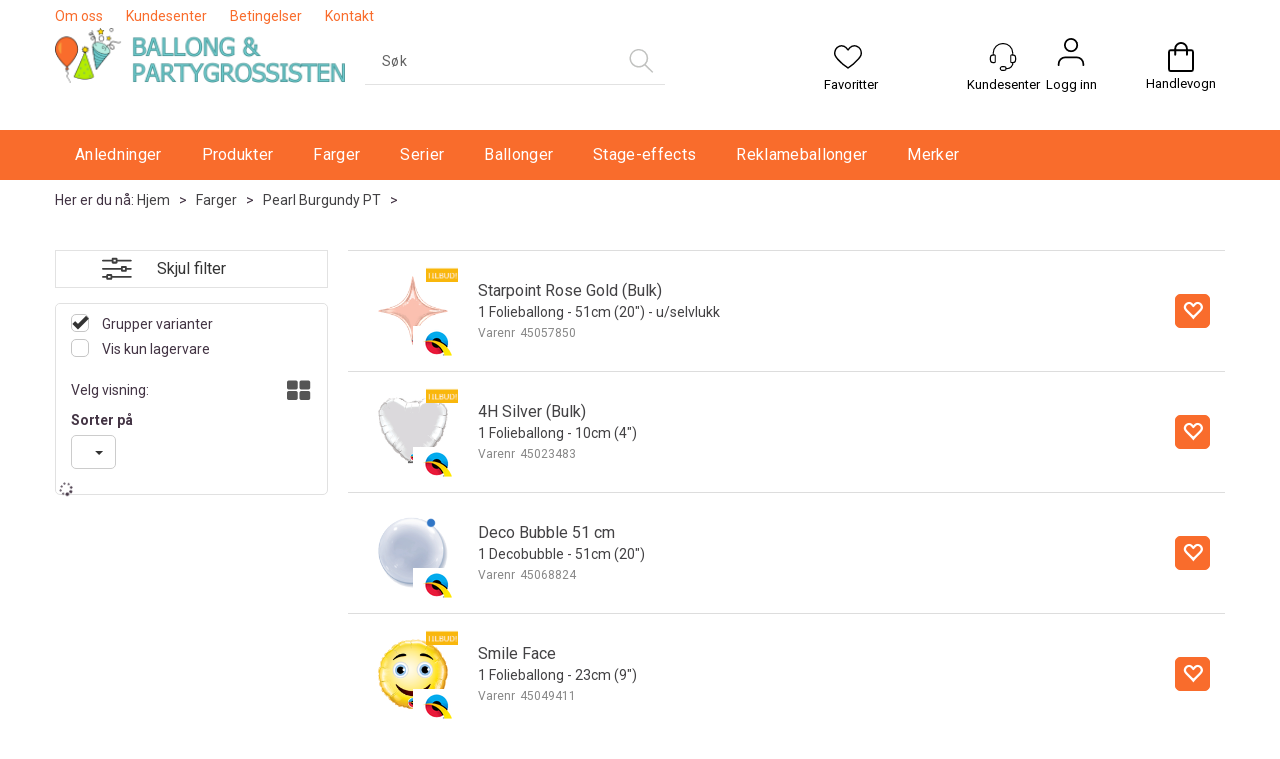

--- FILE ---
content_type: text/html; charset=utf-8
request_url: https://partygrossisten.no/farger/qualatex-standardfarger/pearl-burgundy
body_size: 61520
content:

<!doctype html>
<html id="htmlTag" lang= "no">
<head id="ctl00_Head1"><meta http-equiv="X-UA-Compatible" content="IE=edge" /><meta http-equiv="Content-Type" content="text/html;charset=utf-8" /><meta name="format-detection" content="telephone=no" /><meta name="viewport" content="width=device-width, initial-scale=1, shrink-to-fit=no"><title>Pearl Burgundy PT - Partygrossisten</title><link id="ctl00_LnRss" rel="alternate" type="application/rss+xml" title="Produktnyheter" href="/WebPages/produkt/rss.aspx" /><meta name="robots" content="noodp, noydir"/>
	<link rel="preconnect" href="https://ajax.googleapis.com">
<script type="text/javascript">
	WebFontConfig = {
		
			google: {
				families: ['Playfair+Display:300,400,700', 'Roboto:400,700']
			},
		
    };

	(function(d) {
	            var wf = d.createElement('script'), s = d.scripts[d.scripts.length - 1];
	            wf.src = 'https://ajax.googleapis.com/ajax/libs/webfont/1.6.26/webfont.js';
	            wf.async = true;
	            s.parentNode.insertBefore(wf, s);
	        
	})(document); 


</script>
<script type="text/javascript" data-source="/dist/js/main-styles.098c7ad39da0dc54c63b.js"> "use strict";
(self["webpackChunkmcweb3"] = self["webpackChunkmcweb3"] || []).push([[899],{

/***/ 1234:
/***/ (function() {

// extracted by mini-css-extract-plugin


/***/ }),

/***/ 1323:
/***/ (function() {

// extracted by mini-css-extract-plugin


/***/ }),

/***/ 3370:
/***/ (function() {

// extracted by mini-css-extract-plugin


/***/ }),

/***/ 3992:
/***/ (function() {

// extracted by mini-css-extract-plugin


/***/ }),

/***/ 4390:
/***/ (function() {

// extracted by mini-css-extract-plugin


/***/ }),

/***/ 4925:
/***/ (function() {

// extracted by mini-css-extract-plugin


/***/ }),

/***/ 5332:
/***/ (function() {

// extracted by mini-css-extract-plugin


/***/ }),

/***/ 6197:
/***/ (function() {

// extracted by mini-css-extract-plugin


/***/ }),

/***/ 6276:
/***/ (function() {

// extracted by mini-css-extract-plugin


/***/ }),

/***/ 6303:
/***/ (function() {

// extracted by mini-css-extract-plugin


/***/ }),

/***/ 7024:
/***/ (function() {

// extracted by mini-css-extract-plugin


/***/ }),

/***/ 7652:
/***/ (function() {

// extracted by mini-css-extract-plugin


/***/ }),

/***/ 7714:
/***/ (function() {

// extracted by mini-css-extract-plugin


/***/ }),

/***/ 8460:
/***/ (function() {

// extracted by mini-css-extract-plugin


/***/ }),

/***/ 8685:
/***/ (function() {

// extracted by mini-css-extract-plugin


/***/ }),

/***/ 9616:
/***/ (function() {

// extracted by mini-css-extract-plugin


/***/ })

},
/******/ function(__webpack_require__) { // webpackRuntimeModules
/******/ var __webpack_exec__ = function(moduleId) { return __webpack_require__(__webpack_require__.s = moduleId); }
/******/ __webpack_require__.O(0, [188], function() { return __webpack_exec__(3370), __webpack_exec__(6303), __webpack_exec__(4925), __webpack_exec__(7714), __webpack_exec__(8460), __webpack_exec__(6197), __webpack_exec__(3992), __webpack_exec__(7024), __webpack_exec__(7652), __webpack_exec__(8685), __webpack_exec__(1323), __webpack_exec__(5332), __webpack_exec__(9616), __webpack_exec__(4390), __webpack_exec__(6276), __webpack_exec__(1234); });
/******/ var __webpack_exports__ = __webpack_require__.O();
/******/ }
]);
//# sourceMappingURL=main-styles.098c7ad39da0dc54c63b.js.map</script><script type="text/javascript" data-source="/dist/js/master-theme-styles-d4.3af855598cc52d8dd3b3.js"> "use strict";
(self["webpackChunkmcweb3"] = self["webpackChunkmcweb3"] || []).push([[409],{

/***/ 3806:
/***/ (function() {

// extracted by mini-css-extract-plugin


/***/ })

},
/******/ function(__webpack_require__) { // webpackRuntimeModules
/******/ var __webpack_exec__ = function(moduleId) { return __webpack_require__(__webpack_require__.s = moduleId); }
/******/ var __webpack_exports__ = (__webpack_exec__(3806));
/******/ }
]);
//# sourceMappingURL=master-theme-styles-d4.3af855598cc52d8dd3b3.js.map</script><link href="/dist/js/188.48422fe76f71a65383e6.css" rel="stylesheet" type="text/css" /><link href="/dist/js/main-styles.098c7ad39da0dc54c63b.css" rel="stylesheet" type="text/css" /><link href="/dist/js/master-theme-styles-d4.3af855598cc52d8dd3b3.css" rel="stylesheet" type="text/css" /><link href="/dist/js/backorders.a409317f18feddee21ba.css" rel="stylesheet" type="text/css" /><link href="/api-no-session/stylesheet/combined/Partygrossisten_S4.css?version=124" rel="stylesheet" type="text/css" /><link rel="shortcut icon" type="image/x-icon" href="/favicon.ico?dev=abcdefgh"></link><meta name="description" content="Pearl Burgundy PT" /><link rel="canonical" href="https://partygrossisten.no/farger/qualatex-standardfarger/pearl-burgundy" /></head>
<body id="ctl00_MyBody" class=" hold-transition body-out fav-body mc-filter-left layoutver4 lang-1 mobilemenu-xs use-sticky-header sort-filter listtype-list mode-normal partygrossisten-no customer-business body-department page-id-2095920 body-hide-buy  department-id-2095920 body-menu-level-4 search-expanded pagetype-ProductListing d4-immediate-loading login-type-  not-logged-in img-module-ver-1     department-id-1002001 body-menu-level-3">
    <div id="cache-refresh-portal"></div>
<script type="text/javascript">
        window.D4LinkArraySetup = [];
        window.D4AiActive = true;
        window.D4AiRegisterStats = false;
    </script>

    <script src="/scripts/storage.js?v=LRoFsfG_RvRw83zBr0u86eszmVwpW6P0qzdSOQymm8Y1" rel="preload" as="script"></script><script type="text/javascript">window.StorageService.storeScriptLookup([
  {
    "Key": "~/scripts/web.js",
    "Url": "/scripts/web.js?v=SkSOcsR3ogPJha8_A7AmfE-I0_oGvBUTspZtjP7VUiU1"
  },
  {
    "Key": "~/scripts/publisher.js",
    "Url": "/scripts/publisher.js?v=ajQA2E_uI_lk6ItZauezcn-jWYlh5Yujo-HX0Esnwgk1"
  },
  {
    "Key": "~/scripts/ckeditor.js",
    "Url": "/scripts/ckeditor.js?v=ajQA2E_uI_lk6ItZauezcn-jWYlh5Yujo-HX0Esnwgk1"
  },
  {
    "Key": "~/scripts/admin-panel.js",
    "Url": "/scripts/admin-panel.js?v=TXR12Bj3a5U463MELi-oQ9zK29T4R3Ta61Or1CGwYN81"
  },
  {
    "Key": "~/scripts/SearchDebug.js",
    "Url": "/scripts/SearchDebug.js?v=hsPPqtRs0zuoMiHOkc7xqaF4fYCEHZuUcJ6BpOMfgJw1"
  },
  {
    "Key": "~/scripts/FreightReport.js",
    "Url": "/scripts/FreightReport.js?v=ITKjvIK9Fe7cGgflEC1wlLa_KuVYRJc-ymH6jGmr9rQ1"
  },
  {
    "Key": "~/scripts/web-2016.js",
    "Url": "/scripts/web-2016.js?v=RNWg07bAjOVEMnZt3ToCr7YgsnC87G9yBAqDd2UyZvI1"
  },
  {
    "Key": "~/scripts/web-defered-2016.js",
    "Url": "/scripts/web-defered-2016.js?v=IL5XFV9mV21lkPTANk37Cpvm7rhjcrBOpY0-_J7gb5g1"
  },
  {
    "Key": "~/scripts/postloginview.js",
    "Url": "/scripts/postloginview.js?v=IruHMr9Jz70Q_OM0i1n6FSUz_jXZTOrwnZss5N-UZY41"
  },
  {
    "Key": "~/scripts/productlistbuy.js",
    "Url": "/scripts/productlistbuy.js?v=N6lU8XkeDT2SBsbiQ9SQqTsrqa9ZxQRl-Fb1oMM6JE41"
  },
  {
    "Key": "~/scripts/productlistfilter.js",
    "Url": "/scripts/productlistfilter.js?v=JG7sSyHNoiqYG4immpmC8dA_9spqBHxKE_8iCle31qI1"
  },
  {
    "Key": "~/scripts/productlistprice.js",
    "Url": "/scripts/productlistprice.js?v=JWnM-aEUAdHlY1reDgnUZmXdkeM7wgy56ZX_yz5wVZM1"
  },
  {
    "Key": "~/scripts/productlistfavorites.js",
    "Url": "/scripts/productlistfavorites.js?v=tMvAnRbpFibN4GPZBfkHsKmuS4plNyPOv8cXym2Z3jk1"
  },
  {
    "Key": "~/scripts/campaigncode.js",
    "Url": "/scripts/campaigncode.js?v=JDQcbfDySjVuhKr7GueGKsmyD4K9MRSV7HZ9-9i53bw1"
  },
  {
    "Key": "~/scripts/product-info.js",
    "Url": "/scripts/product-info.js?v=221vZ6f1aAn6_UucKArI6XzGQLVlmYcRUeqsoTFrPog1"
  },
  {
    "Key": "~/scripts/common.js",
    "Url": "/scripts/common.js?v=BQlbHOdQJofmNew_lcknKyFa0p0cjXDQjiegQqleDuA1"
  },
  {
    "Key": "~/scripts/favorite.js",
    "Url": "/scripts/favorite.js?v=0XtC4FbPk0JL0uXY9PDVct8JsToe4vBi0P9KWF8A15I1"
  },
  {
    "Key": "~/scripts/autocampaigns.js",
    "Url": "/scripts/autocampaigns.js?v=xCJBvpgkgWVZm930JTMZpw98SzOnBoy3aBWxV1ekZ5Y1"
  },
  {
    "Key": "~/scripts/attributeselector.js",
    "Url": "/scripts/attributeselector.js?v=_C5tO9-x6E2-pG6Ih_YCdeKbCqRZdFsGgzrSjFVD98c1"
  },
  {
    "Key": "~/scripts/specialoffers.js",
    "Url": "/scripts/specialoffers.js?v=NVbw4mQd9e58bh_68ZK0SjBMyWrAHuaTUsDJEI39Hy01"
  },
  {
    "Key": "~/scripts/askforpriceview.js",
    "Url": "/scripts/askforpriceview.js?v=xBM0bHunlWH-jLkhygRotw2S5Hd6HqXr0jVKJmGLbHM1"
  },
  {
    "Key": "~/scripts/depid.js",
    "Url": "/scripts/depid.js?v=2s1i-xlG9hj_cEXLyCvQ7i3JqBmSa3PoqbZQ6ErOwqo1"
  },
  {
    "Key": "~/scripts/quantity-discount-2016.js",
    "Url": "/scripts/quantity-discount-2016.js?v=dUgAEglxPNdxF-1c7i26Odf3KqohMPu3DgJcEbsckjc1"
  },
  {
    "Key": "~/scripts/eniro.js",
    "Url": "/scripts/eniro.js?v=YyllzD7vF_HJvLhREER44JnR_DqOIktSBLz6f0sMMHk1"
  },
  {
    "Key": "~/scripts/variantmatrixview.js",
    "Url": "/scripts/variantmatrixview.js?v=aLlx_kmEu_gJk06j_eu7GiByI65KQRv29FBRL_lcB3g1"
  },
  {
    "Key": "~/scripts/loginCheckoutView.js",
    "Url": "/scripts/loginCheckoutView.js?v=FFdXAtgtveHaaB_QvYYUE9VE66zHT5SDTw8Kcf7Z6hY1"
  },
  {
    "Key": "~/scripts/web-4.0.js",
    "Url": "/scripts/web-4.0.js?v=d109wuf1vkOHrf4AvCzs35BovsMHjZCHffHO7jWN3zk1"
  },
  {
    "Key": "~/scripts/storage.js",
    "Url": "/scripts/storage.js?v=LRoFsfG_RvRw83zBr0u86eszmVwpW6P0qzdSOQymm8Y1"
  },
  {
    "Key": "~/scripts/web-orderbook.4.0.js",
    "Url": "/scripts/web-orderbook.4.0.js?v=S3-e3e27mNnCzjfTvx40Yx_oPrmyEbbet0xautqaDdQ1"
  },
  {
    "Key": "~/scripts/orderbookManager.js",
    "Url": "/scripts/orderbookManager.js?v=xyqaoQatWwY-cXyVq0xWil6nOHEnV71oI2Ws6M8zSxM1"
  },
  {
    "Key": "~/scripts/gaia-all.js",
    "Url": "/scripts/gaia-all.js?v=rwmPuPOBUnaf7er1xDWzSoU94yDYTrM0Y7G0_TskBG81"
  },
  {
    "Key": "~/scripts/product-infoD4.js",
    "Url": "/scripts/product-infoD4.js?v=jmSFYU5OCK9MD0y-o8QI1UZUUYxNWeriLoUAj7cscGI1"
  },
  {
    "Key": "~/scripts/web-defered-4.0.js",
    "Url": "/scripts/web-defered-4.0.js?v=etSbUEiXoGJSVQfcxAQdwxjmsiS6RchFrBk25ZiP0wc1"
  },
  {
    "Key": "~/scripts/render-utils.js",
    "Url": "/scripts/render-utils.js?v=WuxfIQ-SqSWfvt1OEshVy06-cBF_HidHYC2qytNKSrw1"
  },
  {
    "Key": "~/scripts/productlistsorter.js",
    "Url": "/scripts/productlistsorter.js?v=i82VvJRNQ5Bq3zVzYKCmbEN4FaO46lvO2g4LxmJBaOk1"
  },
  {
    "Key": "~/scripts/bidbanner.js",
    "Url": "/scripts/bidbanner.js?v=LpSODu-M5cDOKLI_lAlSd6-GrD67d_fN5SQeR54mzQY1"
  },
  {
    "Key": "~/scripts/product-info-utils.js",
    "Url": "/scripts/product-info-utils.js?v=WUfpMFb7Ishi0OTxsRifgNaWSdFA89cpOHGsEyS5gqo1"
  },
  {
    "Key": "~/scripts/web-defered-giftcard.4.0.js",
    "Url": "/scripts/web-defered-giftcard.4.0.js?v=Wnrvw1MIqw_Hj4KFfsIUBCXdwBravSNnoDXjf5xiJyU1"
  },
  {
    "Key": "~/scripts/variantmatrixview-d4.js",
    "Url": "/scripts/variantmatrixview-d4.js?v=qGMTc0P_B3CJYJvmnhU_ekpjEV7j2rZsKDYpqwTKtPU1"
  },
  {
    "Key": "~/scripts/customerregistration.js",
    "Url": "/scripts/customerregistration.js?v=Epu9s5TBhkFRMmK8KRbPHvkJf7O2ARv-y6ySgq0OCI41"
  },
  {
    "Key": "~/scripts/knockout.simplegrid.js",
    "Url": "/scripts/knockout.simplegrid.js?v=L0eFeIXNNCovuWuhmNs5qKWz-q9IKSNBQfEq4TeJzL41"
  },
  {
    "Key": "~/scripts/delete-customer.js",
    "Url": "/scripts/delete-customer.js?v=XvCQf3Enz2BuelHfpl2sF-3ESfSWFoESpib16ahbJmU1"
  },
  {
    "Key": "~/scripts/publisher-d4.js",
    "Url": "/scripts/publisher-d4.js?v=77jm-j46_eHQT0XMts8HvxdwbS0UFmzgZR9zY4zOqYI1"
  },
  {
    "Key": "~/scripts/favorite-d4.js",
    "Url": "/scripts/favorite-d4.js?v=X_NBtcgGw9l2n7rjKXte9WyZWh5-USK9WQX--ueaQpc1"
  },
  {
    "Key": "~/scripts/giftcard-d4-purchase.js",
    "Url": "/scripts/giftcard-d4-purchase.js?v=jx8Ow4K1gULfYdTzjxuODdAcrv3rMb2nk28Ufy3qjio1"
  },
  {
    "Key": "~/scripts/giftcard-d4-receipt.js",
    "Url": "/scripts/giftcard-d4-receipt.js?v=aocqH1kGgXovMtcvlKwIB4x8aTDqJvXGx4H559Ko9TA1"
  },
  {
    "Key": "~/scripts/giftcard-d4-portal.js",
    "Url": "/scripts/giftcard-d4-portal.js?v=fIcCy7mHFvZQRHfdVt7zJrzsY_UTQT5djU0wlIiPmNY1"
  },
  {
    "Key": "~/scripts/d4reviews.js",
    "Url": "/scripts/d4reviews.js?v=3w6MFIxFm3bVXaJbaP4poj3hAxYhAznm-rjEs3pi04Y1"
  },
  {
    "Key": "~/scripts/quantity-discount.js",
    "Url": "/scripts/quantity-discount.js?v=dUgAEglxPNdxF-1c7i26Odf3KqohMPu3DgJcEbsckjc1"
  },
  {
    "Key": "~/scripts/productminprice.js",
    "Url": "/scripts/productminprice.js?v=B-hzjwCKb0gCEb4Cx6MOhKgZ_YhGOI0NY9IUPS5CPak1"
  },
  {
    "Key": "~/css/master/common.css",
    "Url": "/css/master/common.css?v=dhv_udQOYfADpvClGfxO5_ACfPivlNeSPdIN9gW7b141"
  },
  {
    "Key": "~/css/publisher/publisher.css",
    "Url": "/css/publisher/publisher.css?v=uon_-iUWMdEQ_A6r8Als_1l-DduJxNEdpircZxvWdnM1"
  },
  {
    "Key": "~/css/menu.responsive.css",
    "Url": "/css/menu.responsive.css?v=UGbUNbO-JrDXBLzZKbQjJ7WoNx79JUnL47pj8W5e4xg1"
  }
]) </script><script src="/scripts/web-4.0.js?v=d109wuf1vkOHrf4AvCzs35BovsMHjZCHffHO7jWN3zk1"></script>

    
	<!-- GTM Data Layer -->
	<script>
	    window.dataLayer =  window.dataLayer ||  [];
	</script>

	
		<script>
		    dataLayer.push({             
                'IsSpider': 'True',
                'AvsenderId': '1',
                'AvsenderNavn': 'Ballong & Partygrossisten AS',
		        'loggedIn': 'False',
                'customerType': 'Bedrift',
                'PriceIncVat': 'False',
                'CustomerOrgNbr': '11111111111',
		        'EAN': '',
		        'Brand': '',
		        'event': 'category',
		        'customerID': '10974',
		        'SiteType': 'd',
		        'RetailPrice': '',
		        'BreadCrumb': 'Hjem/Farger/Pearl Burgundy PT',
                'CustomerGroup': '',
		        'PaymentMethod': '',
		        'ProductID': '',
		        'ProductAltId': '',
		        'AllProductIds': [],
                'TransactionData': [ ]
                
		    });
        </script>
	
		
			<script>
			    dataLayer.push({
			        'ecomm_pagetype': 'category',
			        'ecomm_pcat': '',
			        'ecomm_pname': '',
			        'ecomm_pvalue': '',
			        'ecomm_totalvalue': '',
			        'ecomm_prodid': '' 
			    });
			</script>
		
		<script>
            dataLayer.push({
                'email': '',
                'FirstName': '',
                'Surname': '',
                'CompanyName': '',
                'ContactId': '',
                'CustomerOrgNbr': '11111111111',
                'PrivatePhoneNo': '',
                'DirectPhoneNo': '',
                'PostCode': ''
            });
        </script>
    
		<script>
            dataLayer.push({
                'Email_SHA256': '',
                'FirstName_SHA256': '',
                'Surname_SHA256': '',
                'CompanyName_SHA256': '',
                'PrivatePhoneNo_SHA256': '',
                'DirectPhoneNo_SHA256': '',
                'PostCode_SHA256': ''
            });
        </script>
    

	<!-- GA4 dataLayer-->

    

	<!-- Google Tag Manager container script-->
	<script>
        
        const formHead = document.querySelector('head');
       

        formHead.addEventListener('readyForGtm', function(){
        
        (function(w, d, s, l, i) {
                    w[l] = w[l] || [];
                    w[l].push({
                        'gtm.start':
	                new Date().getTime(),

                event: 'gtm.js'
	        });
	        var f = d.getElementsByTagName(s)[0],
                j = d.createElement(s),
                dl = l != 'dataLayer' ? '&l=' + l : '';
            j.async = true;
	        j.src =
	            '//www.googletagmanager.com/gtm.js?id=' + i + dl;
            
	        f.parentNode.insertBefore(j, f);
	    })(window, document, 'script', 'dataLayer', 'GTM-MDQ3RNF');
            });

        
    </script>

	<!-- End Google Tag Manager -->


<div id="d-size" class="hidden" data-size="lg" data-size-set="False"></div>

<div id="hidden-nodeid" style="visibility: hidden; height: 0px;">
    2095920
</div>
<div id="hidden-search-url" style="visibility: hidden; height: 0px;">/search</div>

<div id="hidden-theme" style="visibility: hidden; height: 0px;">
    Partygrossisten_S4
</div>
<div id="hidden-images-sizes" style="visibility: hidden; height: 0px;">
    <script language="javascript" type="text/javascript">var _imageSizeList = new Array(32,64,128,256,480,768,992,1200);</script>
</div>

<!--Update icon start-->
<div id="UpdateIcon" style="display: none;" class="UpdateControlModal">
    <div class="UpdateControlModalContent2"></div>
</div>


<div id="rhs-popup-sidebar"></div>
<div id="center-tiny-popup"></div>
<span id="backorder-popup-parent"></span>
<div id="o-wrapper" class="o-wrapper">

<form name="form1" method="post" action="./pearl-burgundy" id="form1">
<div>
<input type="hidden" name="__EVENTTARGET" id="__EVENTTARGET" value="" />
<input type="hidden" name="__EVENTARGUMENT" id="__EVENTARGUMENT" value="" />

</div>

<script type="text/javascript">
//<![CDATA[
var theForm = document.forms['form1'];
if (!theForm) {
    theForm = document.form1;
}
function __doPostBack(eventTarget, eventArgument) {
    if (!theForm.onsubmit || (theForm.onsubmit() != false)) {
        theForm.__EVENTTARGET.value = eventTarget;
        theForm.__EVENTARGUMENT.value = eventArgument;
        theForm.submit();
    }
}
//]]>
</script>



<script type="text/javascript">
//<![CDATA[
PageLoad(true);//]]>
</script>

    <input type="hidden" name="ctl00$EnsureGaiaIncludedField" id="ctl00_EnsureGaiaIncludedField" /><!-- Ikke fjern denne. Alle sider må minst inneholde 1 gaiakomponent så lenge vi bruker gaia-->
    
<div class="modal fade" id="center-popup" tabindex="-1" role="dialog" aria-labelledby="center-popup">
	<div class="modal-dialog modal-lg">
		<div class="modal-content">
            <div class="lightbox-close" onclick="PubSub.publish(mcWeb.lightbox.events.onHideLightbox);" ></div>	      
			<div class="modal-body">
					<div id="refresh-center" class="refresh-center" style="display: none">
						<div class="refresh-center-item">
							<div class="refresh-center-ico"><i class="icon-spinner animate-spin"></i></div>
							<div class="refresh-txt">
								Oppdaterer, vennligst vent...
							</div>
						</div>
					</div>
				<div id="lightbox-placeholder" class="center-placeholder"></div>
				<div id="lightbox-placeholder2" class="center-placeholder"></div>
			</div>
		</div>
	</div>
</div>

<script language="javascript" type="text/javascript">
	jQuery(function () { mcWeb.hash.init(); });
</script>

    
    


<div id="InstSearchDiv" style="position:absolute; z-index:110;display: none;" class="stop-ajax-rendering">
		<div class="InstantSearch">
		    <div class="resultcolumn">
				<div  class="d4-instant-search-other-hits" data-bind="visible: OtherSearchesText().length > 0">
                    <h3 class="d4-instant-search-divider" data-bind="text: OtherSearchesText"></h3>
                </div>
                <div class="d4-instant-search-products" data-bind="visible: products().length > 0">
                    <h3 class="d4-instant-search-divider">Produkter</h3>
			        <table>
				        <tbody data-bind="template: { name: 'searchresult-template', foreach: products }, visible: products != null && products().length > 0">
				        </tbody>
					        <tfoot>
						        <tr data-bind="visible: TotalHits() > 0">
							        <td colspan="2" class="italic cursor">
								        Totalt antall treff:&nbsp;<span data-bind="text: TotalHits"></span>  
							        </td>

                                    <td colspan="2" class="italic cursor">
								        <a data-bind="event: {click:mcWeb.instantSearch.doSearch}" >Se hele resultatet...&nbsp;</a>  
							        </td>
						        </tr>
				        </tfoot>
			        </table>
                </div>
                <div  class="d4-instant-search-cat" data-bind="visible: ShowCategories()">
                    <h3 class="d4-instant-search-divider">Kategorier</h3>
                    <div data-bind="template: { name: 'searchresult-cat-template', foreach: categories }"></div>
                </div>
                <div class="d4-instant-search-brands" data-bind="visible: ShowBrands()">
                    <h3 class="d4-instant-search-divider">Merker</h3>
                     <div data-bind="template: { name: 'searchresult-brand-template', foreach: brands }"></div>
                </div>

                <div class="d4-instant-search-brands" data-bind="visible: ShowBrandNames()">
                    <h3 class="d4-instant-search-divider">Merkenavn</h3>
                     <div data-bind="template: { name: 'searchresult-brandname-template', foreach: brandnames }"></div>
                </div>

		        <div class="d4-instant-search-articles" data-bind="visible: ShowArticles() && TotalArticleHits() > 0 && ! ShowArticlesRHS()">
		            <h3 class="d4-instant-search-divider">Artikler</h3>
		            <div data-bind="template: { name: 'searchresult-article-template', foreach: articles }"></div>
		            Antall artikler funnet:&nbsp;<span data-bind="text: TotalArticleHits"></span>  
		        </div>
		    </div>
            <div class="instant-search-preview-column">
                <div class="d4-instant-search-preview d4-instant-search-loadbyajax" data-bind="visible: ShowPreview()">
                    <div id="ctl00_InstSrch_WPAInstantSearchPreview_Pnl2" class="load-first">

</div>

<div id="A406" class="load-later   is-system-area"><div id="Field_InstantSearchProductPreview1658_0" class=" NoSlide web-pub-field container field-container-1658  readonly layout-d4_x1" data-field-id="1658" data-popup="0" data-popup-plc="0" data-lt="53" data-sf="0">
	<div class="row">
		<div id="A406F1658N2095920" class="ajax-field inner-layout-container loaded" data-use-specific-layout="False" data-plid="0" data-area-id="InstantSearchProductPreview" data-field-id="1658" data-userkey="1658" data-grouped-variants="True" data-node-id="2095920" data-manufacturerid="0" data-loaded-status="True" data-layoutid="120029" data-sf="0" data-listing-type="53" data-fieldcontainerid="1658">

		</div>
	</div>
</div></div>


                </div>
		        <div class="d4-instant-search-accessories d4-instant-search-loadbyajax" data-bind="visible: ShowAccessories">
		            <h3 class="d4-instant-search-divider">Tilbehør</h3>
		            <div id="ctl00_InstSrch_WPAInstantSearchAccessories_Pnl2" class="load-first">

</div>

<div id="A407" class="load-later   is-system-area"><div id="Field_InstantSearchProductAccessories1659_0" class=" NoSlide web-pub-field container field-container-1659  readonly layout-d4_x4" data-field-id="1659" data-popup="0" data-popup-plc="0" data-lt="3" data-sf="0">
	<div class="row">
		<div id="A407F1659N2095920" class="ajax-field inner-layout-container loaded" data-use-specific-layout="False" data-plid="0" data-area-id="InstantSearchProductAccessories" data-field-id="1659" data-userkey="1659" data-grouped-variants="True" data-node-id="2095920" data-manufacturerid="0" data-loaded-status="True" data-layoutid="120032" data-sf="0" data-listing-type="3" data-fieldcontainerid="1659">

		</div>
	</div>
</div></div>


                </div>
		        <div class="d4-instant-search-alternatives d4-instant-search-loadbyajax" data-bind="visible: ShowAlternatives">
		            <h3 class="d4-instant-search-divider">Alternativer</h3>
		            <div id="ctl00_InstSrch_WPAInstantSearchAlternative_Pnl2" class="load-first">

</div>

<div id="A408" class="load-later   is-system-area"><div id="Field_InstantSearchProductAlternatives1660" class=" NoSlide web-pub-field container field-container-1660  readonly layout-d4_x4" data-field-id="1660" data-popup="0" data-popup-plc="0" data-lt="2" data-sf="0">
	<div class="row">
		<div id="A408F1660N2095920" class="ajax-field inner-layout-container not-loaded" data-use-specific-layout="False" data-plid="0" data-area-id="InstantSearchProductAlternatives" data-field-id="1660" data-userkey="1660" data-grouped-variants="True" data-node-id="2095920" data-manufacturerid="0" data-loaded-status="False" data-layoutid="120032" data-sf="0" data-listing-type="2" data-fieldcontainerid="1660">

		</div>
	</div>
</div></div>


                </div>

                <div class="d4-instant-search-articles d4-instant-search-loadbyajax" data-bind="visible: ShowArticlesRHS">
		            <h3 class="d4-instant-search-divider">Artikler</h3>
		            <div id="ctl00_InstSrch_WPAInstantSearchArticles_Pnl2" class="load-first">

</div>

<div id="A453" class="load-later  is-advanced-area "></div>


                    Antall artikler funnet:&nbsp;<span data-bind="text: TotalArticleHits"></span>  
                </div>
            </div>
            
		    <script type="text/html" id="searchresult-article-template">
		        <span class="d4-instant-search-article">
		            <a class="NoUnderLine" data-bind="attr:{ href: ArticleLink, tabindex: TabIndex}">
		                <span  data-bind="html: ArticleTitle"></span>
		            </a>
		        </span>
		    </script>
            
		    <script type="text/html" id="searchresult-cat-template">
                <span class="d4-instant-search-category">
                    <a class="NoUnderLine" data-bind="attr:{ href: CatLink, tabindex: TabIndex}">
                        <span  data-bind="html: CatName"></span>(<span  data-bind="text: CatCount"></span>)
                    </a>
                </span>
            </script>
            
		    <script type="text/html" id="searchresult-brand-template">
		        <span class="d4-instant-search-brand">
		            <a class="NoUnderLine" data-bind="attr:{ href: BrandLink, tabindex: TabIndex}">
		            <span  data-bind="html: BrandName"></span>(<span  data-bind="text: BrandCount"></span>)
		          </a>
                </span>
		    </script>

            <script type="text/html" id="searchresult-brandname-template">
		        <span class="d4-instant-search-brand">
		            <a class="NoUnderLine" data-bind="attr:{ href: BrandLink, tabindex: TabIndex}">
		            <span  data-bind="html: BrandName"></span>
		          </a>
                </span>
		    </script>

			<script type="text/html" id="searchresult-template">
				<tr data-bind="css: { 'active': $parent.CurrentPlid() == ProduktLagerID}">
					<td class="Left">
						<div class="ProduktImg" data-bind="html: ImageTag"></div>
					</td>
					<td>
						<a class="NoUnderLine" data-bind="attr:{ href: ProduktLink, tabindex: TabIndex}, event: {mouseover:$parent.PreviewCurrentProduct}">
							<span data-bind="html: ProduktDesc1"></span><br />
							<span  data-bind="html: ProduktDesc2"></span>
						</a>
					</td>
                    <td>
                        <span class="bold" data-bind="html: Price"></span>
                    </td>
                    <td>
                        <button type="button" class="btn btn-default preview-button" title="Quick View+" data-bind="event: {click:$parent.PreviewCurrentProduct}" ><i class="glyphicon glyphicon-info-sign"></i></button>
                    </td>
				</tr>    
			
		    </script>

		</div>
	</div> 
		
	
  
	


    <div class="wrapper">

        

        <!-- Content Wrapper. Contains page content -->
        <div class="content-wrapper">
            
            <div class="DoNotShowPricesSpan">
                
            </div>
            
            <header class="headroom header--fixed hide-from-print m-header-dock" role="banner"><div class="container header-inner"><div class="row"><div class="top-menu">

<div class="TopMenu">

	
			<h3 class="TopMenuItem nid-2122521">
				
				

				<a class='InfoMenu '
				  style=''
					href='/om-oss' 
					target='_self'
					title='Om oss'
				>Om oss</a>
			</h3>
		<img id="ctl00_HeaderArea1_ctl00_infomenu_RepeaterProductMenu_ctl01_ImageSepImg" class="ImageSepImg" src="../../App_Themes/Demonstrare4Dummy/Images/SeperatorArrow.gif" alt="|" style="border-width:0px;" />
			<h3 class="TopMenuItem sid-1000007">
				
				

				<a class='InfoMenu '
				  style=''
					href='/kundesenter' 
					target='_self'
					title=''
				>Kundesenter</a>
			</h3>
		<img id="ctl00_HeaderArea1_ctl00_infomenu_RepeaterProductMenu_ctl03_ImageSepImg" class="ImageSepImg" src="../../App_Themes/Demonstrare4Dummy/Images/SeperatorArrow.gif" alt="|" style="border-width:0px;" />
			<h3 class="TopMenuItem nid-2122523">
				
				

				<a class='InfoMenu '
				  style=''
					href='/betingelser' 
					target='_self'
					title='V&#229;re salgsbetingelser ved kj&#248;p i nettbutikken'
				>Betingelser</a>
			</h3>
		<img id="ctl00_HeaderArea1_ctl00_infomenu_RepeaterProductMenu_ctl05_ImageSepImg" class="ImageSepImg" src="../../App_Themes/Demonstrare4Dummy/Images/SeperatorArrow.gif" alt="|" style="border-width:0px;" />
			<h3 class="TopMenuItem nid-2122524">
				
				

				<a class='InfoMenu '
				  style=''
					href='/kontaktoss' 
					target='_self'
					title=''
				>Kontakt</a>
			</h3>
		

	
	
</div>
</div><div style="clear: both"></div><a class="header-logo" href="/"><img class="HeaderLogo" src="/App_Themes/MASTER/images/1px_transparent.png" alt=""></img></a><div class="header-main fav-header"><div class="login-container">

<div class="login-details">
    <a id="customerServiceLink" class="kundersenterIcon" rel="nofollow" aria-label="Kundesenter" href="/kundesenter"></a>
    <a id="loginuser" class="LoginUserInfo" aria-label="Login user info" href="/kundesenter"></a>
    
</div>
<div id="loginout-content" class="LogInButtonContainer" ><a id="loginout" class="LogInButton" href="#login">Logg inn</a>
</div>
</div><div class="header-pop-container"></div><div id="m-search"><i class="icon-search"></i></div><div class="small-cart-onpage"><div id="mcweb-cartsmall-cartsmall" class="knockout-bind">
	



<div class="cart-small-links cart-small-favorite pull-right col-xs-12">


    <div class="cart-small-fav" data-bind="visible: (favoriteCount() > -1 && isVisible())" style="display: none;">
        <a class="btn-fav-cart btn btn-link" data-bind="attr: { href: favoriteCartUrl }">
            <i class="glyphicon " data-bind="css: { 'glyphicon-heart-empty heart-empty': favoriteCount() < 1, 'glyphicon-heart heart-full': favoriteCount() > 0 }"></i>
            <span class="fav-cart-text" data-bind="visible: favoriteCount() > 0, text: favoriteCount()"></span>
        </a>
    </div>
    

    <div class="cart-small" role="region" aria-label="Shopping Cart" data-bind="css: { 'btn-group': cartItems().length > 0 }">
        <!-- EJ 133650 : Removed data-trigger="focus", causes problems with CNET -->
        <a tabindex="0" class="cart-small-trigger btn btn-default" data-bind="visible: cartItems().length >= 0, css: { 'cart-small-has-item': cartItems().length > 0 }, popover: { html: true, titleid: 'small-cart-title', contentid: 'small-cart-content', contentClass: 'cart-small-popover' + (OrderbookActive ? ' cart-small-orderbook' : '') }"
            style="display: none; border: none;">

            <span class="cart-small-icon">
                <i class="icon-basket" data-bind="visible: isVisible()" style="display: none;"></i>
            </span>

            <span class="cart-small-empty" data-bind="visible: (cartItems().length < 1 && isVisible() && isCartItemsSet() && OrderbookDate() == '')" style="display: none;">
                Ingen varer i handlevognen
            </span>
            <span class="cart-small-empty" data-bind="visible: (cartItems().length < 1 && isVisible() && isCartItemsSet() && OrderbookDate() != '')" style="display: none;">
                Ingen varer i ordreboka
            </span>
            <span class="cart-small-empty" data-bind="visible: (cartItems().length < 1 && isVisible() && isCartItemsSet() && OrderbookDate() != '' && orderbooks() != null && orderbooks().length > 0), text: cartName" style="display: none;"></span>

            <span class="cart-small-load" data-bind="visible: !isVisible()">
                <i class="icon-spinner animate-spin"></i>
            </span>
            <span class="cart-small-items" data-bind="visible: (cartItems().length > 0 && isVisible())" style="display: none;">
                <span class="cart-small-count" data-bind="text: itemCount()"></span>
                <span class="cart-small-product" data-bind="visible: (itemCount() == 1 && isVisible())">
                    produkt
                </span>
                <span class="cart-small-product" data-bind="visible: (itemCount() > 1 && isVisible())">
                    produkter
                </span>

                <span class="cart-small-product-txt" data-bind="css: { 'inkvat': chkPriceIncExVat() }">
                    <!-- ko if: (!chkPriceIncExVat() && !showLeasingCosts()) -->
                    <span class="small-cart-before-sum">(</span><!--ko text: priceTotalProducts  --><!--/ko--><span class="small-cart-after-sum">)</span>
                    <!-- /ko -->
                    <!-- ko if: (chkPriceIncExVat() && !showLeasingCosts()) -->
                    <span class="small-cart-before-sum">(</span><!--ko text: priceTotalProductsInkVat --><!--/ko--><span class="small-cart-after-sum">)</span>
                    <!-- /ko -->
                    <!-- ko if: showLeasingCosts() -->
                    <span class="small-cart-before-sum">(</span><!--ko text: LeasingTermAmountExVat  --><!--/ko--><span class="small-cart-after-sum">)</span>                  
                    <!-- /ko -->
                </span>
            </span>

            <span class="cart-small-togle-icon" data-bind="visible: cartItems().length > 0, css: { 'cart-small-togle-open': popoverOpen() }" style="display: none;">
                <span class="caret"></span>
            </span>

        </a>
        <a class="cart-small-goto-checkout btn btn-primary" aria-label="Go to Checkout" aria-controls="checkout-page" data-bind="click: onClickGoToCheckout, visible: cartItems().length > 0" style="display: none;">
            <span>Til kassen</span>
        </a>
    </div>


    <div id="small-cart-title" class="cart-small-trigger-title hide">
        <div class="close" aria-label="Close" role="button" data-bind="click: $root.onClose"><span aria-hidden="true">&times;</span></div>
        <div data-bind="visible: orderbooks().length > 0" class="btn-group" role="group" aria-label="...">
            <button type="button" class="btn btn-default" data-bind="event: { click: doShowActiveCart }, css: { active: !showOrderbookSummary() } ">
                Aktiv leveringsdato
            </button>
            <button type="button" class="btn btn-default" data-bind="event: { click: doShowOrderbookSummary }, css: { active: showOrderbookSummary() } ">
                Leveringsdatoer
            </button>
            <button type="button" class="btn btn-default" data-bind="event: { click: doRedirectToOrderOverviw }">
                Ordre oversikt
            </button>
        </div>
        <div class="row">
            <div class="pull-left" data-bind="visible: !showOrderbookSummary()">
                <span data-bind="visible: orderbooks().length == 0">
                    Handlevogn
                </span>
            </div>
            <div class="pull-right" data-bind="visible: cartItems().length > 0 && !showOrderbookSummary()" style="display: none;">
                <!--ko text: itemCount() -->
                <!--/ko-->
                varer i handlevognen
                <span data-bind="visible: orderbooks().length > 0, text: displayDate "></span>
            </div>
        </div>
    </div>
    <div class="cart-small-trigger-content hide" id="small-cart-content">
        <div class="panel-body">
            <div class="row">
                <div class="pull-left col-xs-12" data-bind="visible: !showOrderbookSummary()">
                    <div data-bind="visible: orderbooks().length > 0">
                        <div class="dropdown">
                            <button class="btn btn-default dropdown-toggle" type="button" id="ddl-carts" data-toggle="dropdown" aria-haspopup="true" aria-expanded="true">
                                <span data-bind="text: displayDate"></span><span class="caret"></span>
                            </button>
                            <ul class="dropdown-menu" aria-labelledby="ddl-carts">
                                <!-- ko template: { name: 'orderbook-list-template', foreach: orderbooks} -->
                                <!-- /ko -->
                            </ul>
                        </div>
                    </div>
                </div>
            </div>
            <div data-bind="visible: !showOrderbookSummary()" class="cart-small-orderbook-summary">
                <!-- ko template: { name: smallCartItemTemplate(), foreach: cartItemsToShow} -->
                <!-- /ko -->
                <a href="#" data-role="none" data-ajax="false" class="cart-show-all-items cart-small-tocart" data-bind="click: onClickGoToCart, visible: (cartItems().length > 0 && numberOfItemsToShow() > 0 && cartItems().length > numberOfItemsToShow())">
                    Klikk her for å se alle
                </a>

                <div class="small-cart-empty-items" data-bind="visible: cartItems().length < 1">
                    Handlevognen er tom.
                </div>

            </div>

            <div class="cart-small-orderbook-summary" id="small-cart-orderbook-summary" data-bind="visible: showOrderbookSummary()"></div>
        </div>
        <div class="panel-footer" data-bind="visible: !showOrderbookSummary()">
            <div class="row cart-small-footer">
                <div class="row">
                    <div class="form-inline col-xs-5">
                        <div class="checkbox cart-small-vat" data-bind="visible: showIncVatCheckbox">
                            <label>
                                <input id="price-inc-ex-vat" type="checkbox" name="price-inc-ex-vat" value="" data-bind="checked: chkPriceIncExVat, click: $root.onClickVat.bind($root), enable:!disableIncExVatChange ">
                                Priser inkl. mva.
                            </label>
                        </div>
                        <div class="checkbox cart-small-vat" data-bind="visible: showPriceDisplayControls">
                            <label>
                                <input type="checkbox" name="price-show-veil-pris" value="" data-bind="checked: chkShowVeilPris, click: $root.onClickVeil.bind($root), visible: showPriceDisplayControls">
                                Veil.
                            </label>
                        </div>
                        <div class="checkbox cart-small-vat" data-bind="visible: showPriceDisplayControls">
                            <label>
                                <input type="checkbox" name="price-hide-customer-price" value="" data-bind="checked: chkHideCustomerPice, click: $root.onClickHideCustomerPrice.bind($root)">
                                Skjul Netto
                            </label>
                        </div>
                    </div>
                    <div class="col-xs-7 cart-small-total" data-bind="visible: cartItems().length > 0" style="display: none;">
                        <div class="cart-small-total-txt pull-right">

                            <div data-bind="visible: showLeasingCosts">
                                <span class="cart-small-total-txt-1">
                                    Totalt eks. mva
                                </span>
                                <span class="cart-small-total-exvat" data-bind="text: LeasingTermAmountExVat"></span>

                                <span class="cart-small-orpaynow-txt">
                                    Eller kjøp nå for
                                </span>
                                <span class="cart-small-orpaynow-total" data-bind="visible:smallCartFees, click: switchToPayNow">
                                    <span class="cart-small-total-exvat" data-bind="visible: (!chkPriceIncExVat() && invoiceFee()), text: priceTotal"></span>
                                    <span class="cart-small-total-inkvat" data-bind="visible: (chkPriceIncExVat() && invoiceFee() && summarySumAfterCostReductionsIncVat().length <= 0), text: priceTotalInkVat"></span>
                                <span class="cart-small-total-inkvat" data-bind="visible: (chkPriceIncExVat() && invoiceFee() && summarySumAfterCostReductionsIncVat().length > 0), text: summarySumAfterCostReductionsIncVat"></span>
                                </span>
                                <span class="cart-small-orpaynow-total" data-bind="visible:!smallCartFees, click: switchToPayNow">
                                    <span class="cart-small-total-exvat" data-bind="visible: (!chkPriceIncExVat()), text: priceTotalProducts"></span>
                                    <span class="cart-small-total-inkvat" data-bind="visible: (chkPriceIncExVat() && summarySumAfterCostReductionsIncVat().length <= 0), text: priceTotalProductsInkVat"></span>
                                    <span class="cart-small-total-inkvat" data-bind="visible: (chkPriceIncExVat() && summarySumAfterCostReductionsIncVat().length > 0), text: summarySumAfterCostReductionsIncVat"></span>
                                </span>
                                
                            </div>

                            

                            <div id="ctl00_HeaderArea1_ctl00_ctl16_NoFees" data-bind="visible: doNotShowLeasingCosts">
                                <!-- Total without Fee Start -->
                                <span class="cart-small-total-txt-1" data-bind="visible: !chkPriceIncExVat()">
                                    Totalt eks. mva
                                </span>
                                <span class="cart-small-total-exvat" data-bind="visible: (!chkPriceIncExVat()), text: priceTotalProducts"></span>

                                <!-- InkVat -->
                                <span class="cart-small-total-txt-1" data-bind="visible: chkPriceIncExVat() ">
                                    Totalt ink. mva
                                </span>
                                <span class="cart-small-total-inkvat" data-bind="visible: (chkPriceIncExVat() && summarySumAfterCostReductionsIncVat().length <= 0), text: priceTotalProductsInkVat"></span>
                                <span class="cart-small-total-inkvat" data-bind="visible: (chkPriceIncExVat() && summarySumAfterCostReductionsIncVat().length > 0), text: summarySumAfterCostReductionsIncVat"></span>
                                
                                <span class="cart-small-or-leasing-txt" data-bind="visible: (LeasingTermAmountExVat().length > 0)">
                                    Eller leasing for
                                </span>
                                <span class="cart-small-total-leasing-cost" data-bind="text: LeasingTermAmountExVat, click: switchToLeasing"></span>
                                
                                <!-- Total without Fee  End -->
                                
                            </div>
                        </div>
                    </div>
                </div>

                <div class="row cart-small-button">
                    <div class="col-xs-6" data-bind="visible: showGoToCart" style="display: none;">
                        <button type="button" href="#" data-role="none" data-ajax="false" class="btn btn-default btn-block cart-small-tocart" aria-label="Go to Cart" data-bind="click: onClickGoToCart, visible: (cartItems().length > 0)">
                            Til handlevogn
                            <span data-bind="visible: orderbooks().length > 0 && OrderbookDate() != null && OrderbookDate().length > 0, text: displayDate"></span>
                        </button>
                    </div>
                    <div class="col-xs-6" data-bind="visible: showGoToCheckout" style="display: none;">
                        <button type="button" href="#" data-role="none" data-ajax="false" class="btn btn-primary btn-block cart-small-tocheckout" aria-label="Go to Checkout" data-bind="click: onClickGoToCheckout, visible: (cartItems().length > 0)">
                            Til kassen
                            <span data-bind="visible: orderbooks().length > 0 && OrderbookDate() != null && OrderbookDate().length > 0, text: displayDate"></span>
                        </button>
                    </div>
                </div>
            </div>
        </div>
    </div>
</div>




<script type="text/html" id="orderbook-list-template">
    <li><a href="#" data-bind="css: { 'cart-orderbook-item': true, 'selected': Selected }, attr: { value: WebCartId }, text: DisplayDate, click: $root.onSelectCart" ></a></li>
</script>


<script type="text/html" id="cartsmallitem-template">
    <div class="row cart-small-items">
        <div class="col-xs-8 cart-desc">
            <div class="img-container"><img data-bind="attr: { src: ProductImage }, click: $root.onClickProductLink" class="img-responsive" /></div>
            <p class="cart-item-header" data-bind="text: ProductDesc1, click: $root.onClickProductLink"></p>
        </div>

        <div class="col-amount-xs col-xs-1">
            <p class="cart-item-quantity" data-bind="text: Quantity"></p>
        </div>

        <div class="col-xs-3 cart-price">
            <p class="col-price">
                <span class="price" data-bind="text: LinePriceAfterDiscount, visible: AmountAfterReductionIncVat().length <= 0 && LinePriceAfterDiscount().length > 0"></span>
                <span class="price" data-bind="text: Price1, visible: AmountAfterReductionIncVat().length <= 0 && LinePriceAfterDiscount().length <= 0"></span>
                <span class="price" data-bind="text: AmountAfterReductionIncVat, visible: AmountAfterReductionIncVat().length > 0"></span>
            </p>
            <p class="col-delete">
                <a href="#" data-bind="click: $root.onClickRemove"><i class="icon-cancel-circled"></i></a>
            </p>
        </div>
        <div class="clearfix col-xs-12">
            <div class="row-line" data-bind="css: { 'last-row': $index() == $parent.cartItems().length - 1 }"></div>
        </div>

    </div>
</script>

<script type="text/html" id="cartsmallitem-leasing-template">
    <div class="row cart-small-items">
        <div class="col-xs-8 cart-desc">
            <img data-bind="attr: { src: ProductImage }, click: $root.onClickProductLink" class="img-responsive" />
            <p class="cart-item-header" data-bind="text: ProductDesc1, click: $root.onClickProductLink"></p>
        </div>

        <div class="col-amount-xs col-xs-1">
            <p class="cart-item-quantity" data-bind="text: Quantity"></p>
        </div>

        <div class="col-xs-3 cart-price">
            <p class="col-price">
                <span class="price" data-bind="text: LeasingTotalCost"></span>
            </p>
            <p class="col-delete">
                <a href="#" data-bind="click: $root.onClickRemove"><i class="icon-cancel-circled"></i></a>
            </p>
        </div>
        <div class="clearfix col-xs-12">
            <div class="row-line" data-bind="css: { 'last-row': $index() == $parent.cartItems().length - 1 }"></div>
        </div>

    </div>
</script>
<script type="text/javascript">jQuery(function () {
loadModule(mcWeb.cartsmall, 'cartsmall', 'mcweb-cartsmall-cartsmall', null, {"IsLoggedIn":false,"ShowCartCollapsed":false,"ShowRemoveCart":false,"ShowContinueShoping":false,"ShowGoToCheckout":true,"ShowLinkTop":false,"ShowAmountsBottom":false,"ShowCartAlteration":false,"ShowMessageToSalesDep":false,"ShowDiscountCode":false,"ShowPriceIncExVat":true,"ShowRemoveButton":false,"ShowCart":false,"ShowInvoiceFee":false,"ShowGoToCart":true,"ShowTotalInkCarrier":false,"ShowShipment":false,"ShowRegistrationType":false,"HrefLogin":null,"InlineEditor":false,"ShowPriceDisplayControls":false,"ShowVeilPrisValue":true,"HideCustomerPriceValue":false,"ShowCartItemInfo":0,"ShowSeparateFraktFakturaCost":false,"NbrOfDecimals":0,"QuantityMaxlength":0,"FavoriteCartUrl":"/mine-favoritter","OfferCartUrl":"/kundesenter/ordrehistorikk/tilbudsstatus","SmallCartItemsToShow":0,"DecimalsQuantity":0,"ShowAddToFavorite":true,"PopupTime":1000,"MinimumSessionTimeoutUponLoginOrPurchase":0,"MaximumSessionTimeoutWhenNotLoggedInAndEmptyCart":0,"SessionEndPopupTime":0,"IsBedrift":false,"QuantityStepValue":0.0,"PackageSizeMode":0,"OrderRefRequired":false,"ShowExternalCheckout":false,"DisableIncExVatChange":false,"HideSomePricesForMport":false,"CampaingVoucherCanDeductSpecialFees":false,"ShowRRP":false,"SmallCartFees":false,"ShowIncVatCheckbox":true,"GiftcardsEnabled":false});
});
</script>
</div></div><div class="container-top-menu"><div class="bar1"></div><div class="bar2"></div><div class="bar3"></div></div><a href="/" class="home"><i class="icon-left-circled2" aria-hidden="true"></i></a>


<input type="submit" value="test" style="display: none;" />
<!--Hindrer submit av søk når man trykker enter i antallboksen m.fl. -->

<div id="ctl00_HeaderArea1_ctl00_ctl24_SearchBox_Srch" class="HeaderSearch">
	

    <script type="text/javascript">
jQuery(function() {
mcWeb.instantSearch.search('ctl00_HeaderArea1_ctl00_ctl24_SearchBox_InstSearchTB', true)});
</script>
    


    <table border="0" cellpadding="0" cellspacing="0">
        <tr>
            <td class=" main-search-a">                
                <i class="close-instant-search icon-cancel" type="image" id="CloseSearchButton" alt="Lukk" onclick="mcWeb.instantSearch.clearAndFocus('ctl00_HeaderArea1_ctl00_ctl24_SearchBox_InstSearchTB', event); "></i>
                <input name="ctl00$HeaderArea1$ctl00$ctl24$SearchBox$InstSearchTB" type="search" id="ctl00_HeaderArea1_ctl00_ctl24_SearchBox_InstSearchTB" autocomplete="off" placeholder="Søk" onclick="mcWeb.instantSearch.focusOnSearch(event, this);" class="TextBoxSearchDisable main-search-type" autocorrect="off" tabindex="0" onfocus="mcWeb.instantSearch.setSearchBoxCoord(event,this);" spellcheck="false" autocapitalize="off" onfocusout="mcWeb.instantSearch.onFocusOut(event, this);" />
            </td>
            
            <td class="main-search-b">
                
                
                
                    <div class="search-btn" onclick="mcWeb.instantSearch.doSearch(); return false;" TabIndex="0">
                        <span class="search-btn-text">Søk</span>
                        <i class="icon-search"></i>
                   </div>
                
            </td>
        </tr>
    </table>


</div>
<input type="hidden" id="InstSearchX" name="InstSearchX" />
<input type="hidden" id="InstSearchY" name="InstSearchY" />

<script language="javascript" type="text/javascript">

    jQuery(function () {
        mcWeb.instantSearch.load();

        function focusOnSearch(obj) {
            obj.className = "TextBoxSearchEnable main-search-type";
            obj.value = "";
            jQuery("[id$='ctl00_Search1_SearchBox_InstSearchTB']").val("");
        }

        function changeSticky(searchBoxID, stickyCheckBox, panel) {
            if (stickyCheckBox.checked) {
                jQuery(stickyCheckBox).attr('class', 'FixedStickyCheckBox');
                jQuery('#' + panel).attr('class', 'HeaderSearch FixedSearchBox');
                jQuery('#' + searchBoxID).attr('onfocus', 'mcWeb.instantSearch.setSearchBoxCoordFixed(event,this,\'\');');
            } else {
                jQuery(stickyCheckBox).attr('class', '');
                jQuery('#' + panel).attr('class', 'HeaderSearch');
                jQuery('#' + searchBoxID).attr('onfocus', 'mcWeb.instantSearch.setSearchBoxCoord(event,this,\'\');');
            }
        }
    });
</script>
<div class="DoNotShowPricesSpan"><togglepricescheckbox></togglepricescheckbox></div></div><div style="clear: both"></div></div></div></header><script type="text/javascript">
function makeDDs() {


	if(jQuery('body').hasClass('body-in')){
	  jQuery('#loginout').html(
	    jQuery('#loginuser').html()
	  );
	  jQuery('#loginuser').hide();
	  
	  const logout = jQuery('#loginout').attr('href');
	  
	  jQuery('#loginout').attr('href', 'javascript:jQuery("#loginout").focus();');
	  jQuery('#loginout').popover({
          container: jQuery('.header-pop-container'),
					content: `<p><a class="popover-kundesenter-text" href="/kundesenter/minside">Min konto</a></p><p><a class="popover-loggut-text" href="${logout}">Logg ut</a></p>`,
					placement: 'bottom',
					html: true,
					trigger: 'focus'
				});
	}
}

jQuery(function() {
	if(!jQuery('body').hasClass('mode-menu')
	&& !jQuery('body').hasClass('mode-publisher')
	&& !jQuery('body').hasClass('body-checkout')
	&&  window.matchMedia("(min-width: 768px)").matches) {
    makeDDs();
  }
});
</script><div class="menu-container"><div class="container menu-inner"><div class="row"><submenuareacontainer class="SubMenuArea" id="SubMenuArea"><div id="menu-placeholder"></div></submenuareacontainer></div></div>
</div>

            <div class="slideshow-container">
                <!-- Publish area right under the departmentmenu -->
                <div id="ctl00_AreaSlidesTopVisible" class="SlideshowContainer">
	
                    <div id="ctl00_WebPubArea1_Pnl2" class="load-first">

	</div>

<div id="A339" class="load-first  "></div>


                
</div>
            </div>

            <div class="breadcrumb-container">
                <div class="container breadcrumb-inner">
                    <div class="row">
                        <div class="breadcrumb-content">
                            <div>
	<div id="Field_SystemBreadCrumb1671_0" class=" NoSlide web-pub-field container field-container-1671  layout-d4_x1" data-field-id="1671" data-popup="0" data-popup-plc="0" data-lt="0" data-sf="0">
		<div class="row">
			<div id="A437F1671N2095920" class="ajax-field inner-layout-container loaded" data-use-specific-layout="False" data-plid="0" data-area-id="SystemBreadCrumb" data-field-id="1671" data-userkey="1671" data-grouped-variants="True" data-node-id="2095920" data-manufacturerid="0" data-loaded-status="True" data-layoutid="120029" data-sf="0" data-listing-type="0" data-fieldcontainerid="1671">
				<div class="WebPubElement pub-static" data-elementid="14278" data-area="SystemBreadCrumb" data-fieldid="1671" data-nodeid="2095920" data-panel-id="Field_SystemBreadCrumb1671_0">

	<div class="BreadCrumb">		
        <span class="BreadCrumbTitle">Her er du nå:</span>
		
		
                <a class='NoUnderLine' href='/' target='_self' title='Forsiden'>Hjem</a>
			<span id="ctl00_RepeaterProductMenu_ctl01_LabelBreadCrumbSep" class="breadcrumb-split">  >  </span>
                <a class='NoUnderLine' href='/farger' target='_self' title='Farger'>Farger</a>
			<span id="ctl00_RepeaterProductMenu_ctl03_LabelBreadCrumbSep" class="breadcrumb-split">  >  </span>
                <a class='BreadCrumbLink NoUnderLine' href='/farger/qualatex-standardfarger/pearl-burgundy' target='_self' title='Pearl Burgundy PT'>Pearl Burgundy PT</a>
			<span id="ctl00_RepeaterProductMenu_ctl05_LabelBreadCrumbSep" class="breadcrumb-split">  >  </span>
                <a class='BreadCrumbLink NoUnderLine NoUnderLineAll' title=''></a>
			
	</div>

</div>
			</div>
		</div>
	</div>
</div>
                        </div>
                    </div>
                </div>
            </div>

            <div class="main-container">
                <div id="ctl00_MainContainerCenter" class="container main-inner">
                    <div class="row" EnableViewState="True">

                        <!--Container border-->
                        <div class="PageContainerBorder">
                            <!--Column Left-->
                            
                                <div id="PageColumnLeft" class="">
                                    <div class="PublisherContainer ">
                                        <div id="ctl00_AreaPrdTopLeft_Pnl2" class="load-first">

</div>

<div id="A332" class="load-first  "></div>


                                    </div>
                                    <div class="ProductMenuContainer">
                                        

<div class="attribute-left-box d2016">
    
<div class="container-2016 has-filters">
    
    <div id="filter-toggle" class="filter-toggle btn btn-default" data-expandlevel="*,2" data-mobilemenusize="xs">

        <div class="filter-toggle-text filter-toggle-show" style="display: none">
            Vis filter
        </div>

        <div class="filter-toggle-text filter-toggle-hide" style="display: none">
            Skjul filter
        </div>

    </div>
    
    <div id="filter-content" class="filter-content"
        style="display: none" >

        <div id="max-attributes" style="display:none" data-max="8"></div>
        <div id="ctl00_PrdMnuLtrl_ctl00_ctl00_PanelSelectedBox" class="SelectedAttributeBox">
	
            <div id="ctl00_PrdMnuLtrl_ctl00_ctl00_PanelProductOptions" class="product-options box-section">
		
                <div id="ctl00_PrdMnuLtrl_ctl00_ctl00_PanelVarianter">
			
                    <div class="VariantGroupingContainer">
                        
                        <input id="cbxGroupVariants" type="checkbox" name="cbxGroupVariants" onclick="mcWeb.ajaxRenderEngine.ToggleGroupVariants(this);" checked />
                        <label for="cbxGroupVariants">
                            Grupper varianter
                        </label>
                        
                    </div>
                
		</div>

                <div id="ctl00_PrdMnuLtrl_ctl00_ctl00_PanelLagerStatus">
			
                    <div class="LagerStatusContainer">
                        
                        <input id="cbxLagerStatus" type="checkbox" name="cbxLagerStatus" onclick="mcWeb.ajaxRenderEngine.ToggleStockMode(this);"  />
                        <label for="cbxLagerStatus">
                            Vis kun lagervare
                        </label>
                        
                    </div>
                
		</div>
                <div id="ctl00_PrdMnuLtrl_ctl00_ctl00_PanelLagerStatusFjernlager">
			
                    <div class="LagerStatusContainer">
                        
                    </div>
                
		</div>
            
	</div>
            
                <div class="list-type-container box-section">
                    <span id="McInPlaceEditor4" class="list-type-label">Velg visning:</span>
                    <div id="ajax-grid-button" class="GridButton">
                        <div id="ctl00_PrdMnuLtrl_ctl00_ctl00_IBGrid_v2" class="list-type-button list-type-grid" onclick="SetViewToGrid();" title="Vis produkter i gridformat">
                            <i class="icon-th-large"></i>
                        </div>
                    </div>
                    <div id="ajax-list-button" class="ListButton">
                        <div id="ctl00_PrdMnuLtrl_ctl00_ctl00_IBList_v2" class="list-type-button list-type-list ProductListingTypeSelected" onclick="SetViewToList();" title="Vis produkter i listeformat">
                            <i class="icon-th-list"></i>
                        </div>
                    </div>
                </div>
            

            <div id="ctl00_PrdMnuLtrl_ctl00_ctl00_PanelSorter" class="sort-panel box-section">
		
<div id="productlist-sorter">
    <label for="ddl-sorter" class="sort-by-label"><span id="McInPlaceEdSort">Sorter på </span></label>
    <div class="bottom" role="group" data-bind="visible: SorterList().length > 0 ">
        <div class="dropdown">
            <button class="btn btn-default dropdown-toggle" type="button" id="ddl-sorter" data-toggle="dropdown" aria-haspopup="true" aria-expanded="true">
                <span data-bind="text: SorterText" ></span><span class="caret"></span>
            </button>
            <ul class="dropdown-menu" aria-labelledby="ddl-sorter">
                <!-- ko template: { name: 'sorter-variant-template', foreach: SorterList} -->
                <!-- /ko -->
            </ul>
        </div>
    </div>
</div>
<script type="text/html" id="sorter-variant-template">
    <li data-bind="css: {'active': Selected}"><a href="#" data-bind="css: { 'sort-ddl-item': true }, attr: { value: Val, 'data-sortorder': Direction }, text: Name, click: $root.onChangeSort" ></a></li>
</script>
<script type="text/javascript">
    getLibrary("mcWeb.productListSorter").then(() => {
        mcWeb.productListSorter.load();
    });
    jQuery("#productlist-sorter").closest('div.WebPubElement').addClass('show-overflow');
</script>
	</div>

            <div id="ctl00_PrdMnuLtrl_ctl00_ctl00_PanelSelectedAttributes" class="filter-selection-container box-section">
		
                <div class="selected-attributes-label">
                    <span id="McInPlaceEditor2">Du har valgt:</span>
                </div>
                <div class="filter-selection">
                    
                </div>
                <div class="RemoveAllSelectedAttributes">
                    <a class="DeleteButton" onclick="RemoveFilter();">
                        Fjern alle</a>
                </div>
            
	</div>
        
</div>
        
            <div id="filteroptions" class="SearchFilterAttributes">
                <div id="AttributeListBox">
                </div>
            </div>
        
    </div>

</div>

</div>



		<div class="ProductMenu hidden">
	    <ul>
	
		<li class='Level1'>
			<a 
				href='/farger/anagram-ballongfarger' 
				target='_self'
				title='Anagram Fargekart'
			>
					Anagram Fargekart
			</a>
		</li>
	
		<li class='Level1'>
			<a 
				href='/farger/anagram-fargefamilier' 
				target='_self'
				title='Anagram Fargefamilier'
			>
					Anagram Fargefamilier
			</a>
		</li>
	
		<li class='Level2'>
			<a 
				href='/farger/qualatex-standardfarger/blush' 
				target='_self'
				title='Blush FT'
			>
					Blush FT
			</a>
		</li>
	
		<li class='Level2'>
			<a 
				href='/farger/qualatex-standardfarger/cactus' 
				target='_self'
				title='Cactus'
			>
					Cactus
			</a>
		</li>
	
		<li class='Level2'>
			<a 
				href='/farger/qualatex-standardfarger/carribean-blue' 
				target='_self'
				title='Carribean Blue FT'
			>
					Carribean Blue FT
			</a>
		</li>
	
		<li class='Level2'>
			<a 
				href='/farger/qualatex-standardfarger/qualatex' 
				target='_self'
				title='Cashmere'
			>
					Cashmere
			</a>
		</li>
	
		<li class='Level2'>
			<a 
				href='/farger/qualatex-standardfarger/chartreuse' 
				target='_self'
				title='Chratreuse'
			>
					Chartreuse
			</a>
		</li>
	
		<li class='Level2'>
			<a 
				href='/farger/qualatex-standardfarger/chocolate-brown' 
				target='_self'
				title='Chocolate Brown FT'
			>
					Chocolate Brown FT
			</a>
		</li>
	
		<li class='Level2'>
			<a 
				href='/farger/qualatex-standardfarger/chrome-blue' 
				target='_self'
				title='Chrome Blue'
			>
					Chrome Blue
			</a>
		</li>
	
		<li class='Level2'>
			<a 
				href='/farger/qualatex-standardfarger/chrome-copper' 
				target='_self'
				title='Chrome Copper'
			>
					Chrome Copper
			</a>
		</li>
	
		<li class='Level2'>
			<a 
				href='/farger/qualatex-standardfarger/chrome-gold' 
				target='_self'
				title='Chrome Gold'
			>
					Chrome Gold
			</a>
		</li>
	
		<li class='Level2'>
			<a 
				href='/farger/qualatex-standardfarger/chrome-green' 
				target='_self'
				title='Chrome Green'
			>
					Chrome Green
			</a>
		</li>
	
		<li class='Level2'>
			<a 
				href='/farger/qualatex-standardfarger/chrome-mauve' 
				target='_self'
				title='Chrome Mauve'
			>
					Chrome Mauve
			</a>
		</li>
	
		<li class='Level2'>
			<a 
				href='/farger/qualatex-standardfarger/chrome-purple' 
				target='_self'
				title='Chrome Purple'
			>
					Chrome Purple
			</a>
		</li>
	
		<li class='Level2'>
			<a 
				href='/farger/qualatex-standardfarger/chrome-rose-gold' 
				target='_self'
				title='Chrome Rose Gold'
			>
					Chrome Rose Gold
			</a>
		</li>
	
		<li class='Level2'>
			<a 
				href='/farger/qualatex-standardfarger/chrome-silver' 
				target='_self'
				title='Chrome Silver'
			>
					Chrome Silver
			</a>
		</li>
	
		<li class='Level2'>
			<a 
				href='/farger/qualatex-standardfarger/citrine-yellow' 
				target='_self'
				title='Citrine Yellow JT'
			>
					Citrine Yellow JT
			</a>
		</li>
	
		<li class='Level2'>
			<a 
				href='/farger/qualatex-standardfarger/coral' 
				target='_self'
				title='Coral FT'
			>
					Coral FT
			</a>
		</li>
	
		<li class='Level2'>
			<a 
				href='/farger/qualatex-standardfarger/cranberry' 
				target='_self'
				title='Cranberry'
			>
					Cranberry
			</a>
		</li>
	
		<li class='Level2'>
			<a 
				href='/farger/qualatex-standardfarger/dark-blue' 
				target='_self'
				title='Dark Blue ST'
			>
					Dark Blue ST
			</a>
		</li>
	
		<li class='Level2'>
			<a 
				href='/farger/qualatex-standardfarger/diamond-clear' 
				target='_self'
				title='Diamond Clear JT'
			>
					Diamond Clear JT
			</a>
		</li>
	
		<li class='Level2'>
			<a 
				href='/farger/qualatex-standardfarger/emerald-green' 
				target='_self'
				title='Emerald Green JT'
			>
					Emerald Green JT
			</a>
		</li>
	
		<li class='Level2'>
			<a 
				href='/farger/qualatex-standardfarger/gold' 
				target='_self'
				title='Gold MT'
			>
					Gold MT
			</a>
		</li>
	
		<li class='Level2'>
			<a 
				href='/farger/qualatex-standardfarger/goldenrod' 
				target='_self'
				title='Goldenrod FT'
			>
					Goldenrod FT
			</a>
		</li>
	
		<li class='Level2'>
			<a 
				href='/farger/qualatex-standardfarger/green' 
				target='_self'
				title='Green ST'
			>
					Green ST
			</a>
		</li>
	
		<li class='Level2'>
			<a 
				href='/farger/qualatex-standardfarger/grey' 
				target='_self'
				title='Grey FT'
			>
					Grey FT
			</a>
		</li>
	
		<li class='Level2'>
			<a 
				href='/farger/qualatex-standardfarger/ivory-silk' 
				target='_self'
				title='Ivory Silk FT'
			>
					Ivory Silk FT
			</a>
		</li>
	
		<li class='Level2'>
			<a 
				href='/farger/qualatex-standardfarger/jewel-lime' 
				target='_self'
				title='Jewel Lime JT'
			>
					Jewel Lime JT
			</a>
		</li>
	
		<li class='Level2'>
			<a 
				href='/farger/qualatex-standardfarger/jewel-magenta' 
				target='_self'
				title='Jewel Magenta JT'
			>
					Jewel Magenta JT
			</a>
		</li>
	
		<li class='Level2'>
			<a 
				href='/farger/qualatex-standardfarger/lime-green' 
				target='_self'
				title='Lime Green FT'
			>
					Lime Green FT
			</a>
		</li>
	
		<li class='Level2'>
			<a 
				href='/farger/qualatex-standardfarger/mandarin-orange' 
				target='_self'
				title='Mandarin Orange JT'
			>
					Mandarin Orange JT
			</a>
		</li>
	
		<li class='Level2'>
			<a 
				href='/farger/qualatex-standardfarger/maroon' 
				target='_self'
				title='Maroon FT'
			>
					Maroon FT
			</a>
		</li>
	
		<li class='Level2'>
			<a 
				href='/farger/qualatex-standardfarger/mocha-brown' 
				target='_self'
				title='Mocha Brown FT'
			>
					Mocha Brown FT
			</a>
		</li>
	
		<li class='Level2'>
			<a 
				href='/farger/qualatex-standardfarger/navy' 
				target='_self'
				title='Navy FT'
			>
					Navy FT
			</a>
		</li>
	
		<li class='Level2'>
			<a 
				href='/farger/qualatex-standardfarger/neon-blue' 
				target='_self'
				title='Neon Blue'
			>
					Neon Blue
			</a>
		</li>
	
		<li class='Level2'>
			<a 
				href='/farger/qualatex-standardfarger/neon-green' 
				target='_self'
				title='Neon Green'
			>
					Neon Green
			</a>
		</li>
	
		<li class='Level2'>
			<a 
				href='/farger/qualatex-standardfarger/neon-magenta' 
				target='_self'
				title='Neon Magenta'
			>
					Neon Magenta
			</a>
		</li>
	
		<li class='Level2'>
			<a 
				href='/farger/qualatex-standardfarger/neon-orange' 
				target='_self'
				title='Neon Orange'
			>
					Neon Orange
			</a>
		</li>
	
		<li class='Level2'>
			<a 
				href='/farger/qualatex-standardfarger/neon-pink' 
				target='_self'
				title='Neon Pink'
			>
					Neon Pink
			</a>
		</li>
	
		<li class='Level2'>
			<a 
				href='/farger/qualatex-standardfarger/neon-violet' 
				target='_self'
				title='Neon Violet'
			>
					Neon Violet
			</a>
		</li>
	
		<li class='Level2'>
			<a 
				href='/farger/qualatex-standardfarger/onyx-black' 
				target='_self'
				title='Onyx Black FT'
			>
					Onyx Black FT
			</a>
		</li>
	
		<li class='Level2'>
			<a 
				href='/farger/qualatex-standardfarger/orange' 
				target='_self'
				title='Orange ST'
			>
					Orange ST
			</a>
		</li>
	
		<li class='Level2'>
			<a 
				href='/farger/qualatex-standardfarger/pale-blue' 
				target='_self'
				title='Pale Blue ST'
			>
					Pale Blue ST
			</a>
		</li>
	
		<li class='Level2'>
			<a 
				href='/farger/qualatex-standardfarger/pearl-azure' 
				target='_self'
				title='Pearl Azure PT'
			>
					Pearl Azure PT
			</a>
		</li>
	
		<li class='Level2Selected'>
			<a 
				href='/farger/qualatex-standardfarger/pearl-burgundy' 
				target='_self'
				title='Pearl Burgundy PT'
			>
					Pearl Burgundy PT
			</a>
		</li>
	
		<li class='Level2'>
			<a 
				href='/farger/qualatex-standardfarger/pearl-emerald-green-pt' 
				target='_self'
				title='Pearl Emerald Green PT'
			>
					Pearl Emerald Green PT
			</a>
		</li>
	
		<li class='Level2'>
			<a 
				href='/farger/qualatex-standardfarger/pearl-ivory' 
				target='_self'
				title='Pearl Ivory PT'
			>
					Pearl Ivory PT
			</a>
		</li>
	
		<li class='Level2'>
			<a 
				href='/farger/qualatex-standardfarger/pearl-lavender' 
				target='_self'
				title='Pearl Lavender PT'
			>
					Pearl Lavender PT
			</a>
		</li>
	
		<li class='Level2'>
			<a 
				href='/farger/qualatex-standardfarger/pearl-lemon-chiffon' 
				target='_self'
				title='Pearl Lemon Chiffon PT'
			>
					Pearl Lemon Chiffon PT
			</a>
		</li>
	
		<li class='Level2'>
			<a 
				href='/farger/qualatex-standardfarger/pearl-light-blue' 
				target='_self'
				title='Pearl Light Blue PT'
			>
					Pearl Light Blue PT
			</a>
		</li>
	
		<li class='Level2'>
			<a 
				href='/farger/qualatex-standardfarger/pearl-magenta' 
				target='_self'
				title='Pearl Magenta PT'
			>
					Pearl Magenta PT
			</a>
		</li>
	
		<li class='Level2'>
			<a 
				href='/farger/qualatex-standardfarger/pearl-mandarin-orange' 
				target='_self'
				title='Pearl Mandarin Orange PT'
			>
					Pearl Mandarin Orange PT
			</a>
		</li>
	
		<li class='Level2'>
			<a 
				href='/farger/qualatex-standardfarger/pearl-midnight-blue' 
				target='_self'
				title='Pearl Midnight Blue PT'
			>
					Pearl Midnight Blue PT
			</a>
		</li>
	
		<li class='Level2'>
			<a 
				href='/farger/qualatex-standardfarger/pearl-mint-green' 
				target='_self'
				title='Pearl Mint Green PT'
			>
					Pearl Mint Green PT
			</a>
		</li>
	
		<li class='Level2'>
			<a 
				href='/farger/qualatex-standardfarger/pearl-onyx-black' 
				target='_self'
				title='Pearl Onyx Black PT'
			>
					Pearl Onyx Black PT
			</a>
		</li>
	
		<li class='Level2'>
			<a 
				href='/farger/qualatex-standardfarger/pearlpeach' 
				target='_self'
				title='Pearl Peach PT'
			>
					Pearl Peach PT
			</a>
		</li>
	
		<li class='Level2'>
			<a 
				href='/farger/qualatex-standardfarger/pearlpink' 
				target='_self'
				title='Pearl Pink PT'
			>
					Pearl Pink PT
			</a>
		</li>
	
		<li class='Level2'>
			<a 
				href='/farger/qualatex-standardfarger/pearl_quartz_purple' 
				target='_self'
				title='Pearl Quartz Purple PT'
			>
					Pearl Quartz Purple PT
			</a>
		</li>
	
		<li class='Level2'>
			<a 
				href='/farger/qualatex-standardfarger/pearlrubyred' 
				target='_self'
				title='Pearl Ruby Red PT'
			>
					Pearl Ruby Red PT
			</a>
		</li>
	
		<li class='Level2'>
			<a 
				href='/farger/qualatex-standardfarger/pearl-sapphire' 
				target='_self'
				title='Pearl Sapphire Blue PT'
			>
					Pearl Sapphire Blue PT
			</a>
		</li>
	
		<li class='Level2'>
			<a 
				href='/farger/qualatex-standardfarger/pearl-white' 
				target='_self'
				title='Pearl White PT'
			>
					Pearl White PT
			</a>
		</li>
	
		<li class='Level2'>
			<a 
				href='/farger/qualatex-standardfarger/periwinkle' 
				target='_self'
				title='Periwinkle FT'
			>
					Periwinkle FT
			</a>
		</li>
	
		<li class='Level2'>
			<a 
				href='/farger/qualatex-standardfarger/pink' 
				target='_self'
				title='Pink ST'
			>
					Pink ST
			</a>
		</li>
	
		<li class='Level2'>
			<a 
				href='/farger/qualatex-standardfarger/purple-violet' 
				target='_self'
				title='Purple Violet FT'
			>
					Purple Violet FT
			</a>
		</li>
	
		<li class='Level2'>
			<a 
				href='/farger/qualatex-standardfarger/qualatex1' 
				target='_self'
				title='Qualatex'
			>
					Qualatex
			</a>
		</li>
	
		<li class='Level2'>
			<a 
				href='/farger/qualatex-standardfarger/quartzpurple' 
				target='_self'
				title='Quartz Purple JT'
			>
					Quartz Purple JT
			</a>
		</li>
	
		<li class='Level2'>
			<a 
				href='/farger/qualatex-standardfarger/redst' 
				target='_self'
				title='Red ST'
			>
					Red ST
			</a>
		</li>
	
		<li class='Level2'>
			<a 
				href='/farger/qualatex-standardfarger/robins_egg' 
				target='_self'
				title='Robin&#180;s Egg Blue FT'
			>
					Robin&#180;s Egg Blue FT
			</a>
		</li>
	
		<li class='Level2'>
			<a 
				href='/farger/qualatex-standardfarger/rose' 
				target='_self'
				title='Rose FT'
			>
					Rose FT
			</a>
		</li>
	
		<li class='Level2'>
			<a 
				href='/farger/qualatex-standardfarger/rubyred' 
				target='_self'
				title='Ruby Red JT'
			>
					Ruby Red JT
			</a>
		</li>
	
		<li class='Level2'>
			<a 
				href='/farger/qualatex-standardfarger/sapphire-blue' 
				target='_self'
				title='Sapphire Blue JT'
			>
					Sapphire Blue JT
			</a>
		</li>
	
		<li class='Level2'>
			<a 
				href='/farger/qualatex-standardfarger/silver' 
				target='_self'
				title='Silver MT'
			>
					Silver MT
			</a>
		</li>
	
		<li class='Level2'>
			<a 
				href='/farger/qualatex-standardfarger/sparkling_burgundy' 
				target='_self'
				title='Sparkling Burgundy JT'
			>
					Sparkling Burgundy JT
			</a>
		</li>
	
		<li class='Level2'>
			<a 
				href='/farger/qualatex-standardfarger/spring-green' 
				target='_self'
				title='Spring Green FT'
			>
					Spring Green FT
			</a>
		</li>
	
		<li class='Level2'>
			<a 
				href='/farger/qualatex-standardfarger/springlilac' 
				target='_self'
				title='Spring Lilac FT'
			>
					Spring LIlac FT
			</a>
		</li>
	
		<li class='Level2'>
			<a 
				href='/farger/qualatex-standardfarger/tropical-teal' 
				target='_self'
				title='Tropical Teal FT'
			>
					Tropical Teal FT
			</a>
		</li>
	
		<li class='Level2'>
			<a 
				href='/farger/qualatex-standardfarger/white' 
				target='_self'
				title='White ST'
			>
					White ST
			</a>
		</li>
	
		<li class='Level2'>
			<a 
				href='/farger/qualatex-standardfarger/wildberry' 
				target='_self'
				title='Wild Berry FT'
			>
					Wild Berry FT
			</a>
		</li>
	
		<li class='Level2'>
			<a 
				href='/farger/qualatex-standardfarger/wintergreen' 
				target='_self'
				title='Wintergreen FT'
			>
					Wintergreen FT
			</a>
		</li>
	
		<li class='Level2'>
			<a 
				href='/farger/qualatex-standardfarger/yellow' 
				target='_self'
				title='Yellow ST'
			>
					Yellow ST
			</a>
		</li>
	
		<li class='Level1'>
			<a 
				href='/farger/unique-standardfarger' 
				target='_self'
				title='Unique Fargekart'
			>
					Unique Fargekart
			</a>
		</li>
	
		<li class='Level1'>
			<a 
				href='/farger/standardfarger' 
				target='_self'
				title='Standardfarger Fargekart'
			>
					Standardfarger Fargekart
			</a>
		</li>
	
		<li class='Level1'>
			<a 
				href='/farger/prima-ballongfarger' 
				target='_self'
				title='Prima ballongfarger'
			>
					Prima ballongfarger
			</a>
		</li>
	
			</ul>
		</div>
	

                                    </div>
                                    <div class="PublisherContainer">
                                        <div id="ctl00_AreaPrdBtmLeft_Pnl2" class="load-first">

</div>

<div id="A333" class="load-left  "></div>


                                    </div>
                                </div>
                            
                            <!--Column Left End-->

                            <!--Center content start-->
                            <div id="PageColumnCenter" class="ColumnCenterWithSidebarLeft">
                                
    
	

<div class="BreadCrumb">
	
	<span id="McInPlaceEdHer" class="BreadCrumbTitle">Her er du nå:</span>
	
            <a class='NoUnderLine' href='/' target='_self' title='Forsiden'>Hjem</a>
		<span id="ctl00_CPHCnt_BrdCrmb_RepeaterProductMenu_ctl01_LabelBreadCrumbSep" class="breadcrumb-split">  >  </span>
            <a class='NoUnderLine' href='/farger' target='_self' title='Farger'>Farger</a>
		<span id="ctl00_CPHCnt_BrdCrmb_RepeaterProductMenu_ctl03_LabelBreadCrumbSep" class="breadcrumb-split">  >  </span>
            <a class='BreadCrumbLink NoUnderLine' href='/farger/qualatex-standardfarger/pearl-burgundy' target='_self' title='Pearl Burgundy PT'>Pearl Burgundy PT</a>
		
</div>

	<div class="ProductListCellsContainer">
        
    		        <div class="search-no-result" style="display:none">
                        <h3></h3>
                        <div class="search-no-result-not-instock">
                            <a onclick="mcWeb.productlist.filter.ResetStockModeValue();" href="javascript: void(0);">Produkter utelatt pga filter på lagerstatus. Klikk her for å inkludere varer som ikke er på lager i søket</a>
                        </div>
                         <div class="ProduktListCellsPublisherContainer">
                        <div id="A355" class="load-later  "></div>

				        </div>
			        </div>
                        
		<div class="PublisherContainer">
			<div>
				<div class="ProduktListCellsPublisherContainer" style="width: 100%; margin-bottom: 0px;">
					<div id="ctl00_CPHCnt_WebPubArea3_Pnl2" class="load-first">

</div>

<div id="A320" class="load-first  "></div>


				</div>
			</div>
		</div>
        
        
        <div class="PublisherContainer">
			<div class="department-publish">
				<div id="ctl00_CPHCnt_WPAProdTop_Pnl2" class="load-first">

</div>

<div id="A400" class="load-first  "></div>


			</div>
		</div>
		<!-- Produktlistingen Start -->
		<div class="ProdListContainer">
            
		    
	
			<div class="PublisherContainer">
				<div>
					<div class="ProduktListCellsPublisherContainer" style="width: 100%; margin-bottom: 0px;">
					    <div id="ctl00_CPHCnt_WPAArtSearch_Pnl2" class="load-first">

</div>

<div id="A405" class="load-later   is-system-area"></div>


                        <div id="ctl00_CPHCnt_WPAAdList_Pnl2" class="load-first">

</div>

<div id="A416" class="load-later  is-advanced-area "><div id="Field_CenterContentDynamicAdList1656" class=" NoSlide web-pub-field container field-container-1656  readonly layout-d4_x4" data-field-id="1656" data-popup="0" data-popup-plc="0" data-lt="1" data-sf="0">
	<div class="row">
		<div id="A416F1656N2095920" class="ajax-field inner-layout-container not-loaded" data-use-specific-layout="False" data-plid="0" data-cachekey="EF3_681668235_6_0_0" data-area-id="CenterContentDynamicAdList" data-field-id="1656" data-userkey="1656" data-grouped-variants="True" data-node-id="2095920" data-manufacturerid="0" data-loaded-status="False" data-layoutid="120032" data-field-is-productlist="1" data-sf="0" data-listing-type="1" data-fieldcontainerid="1656">

		</div>
	</div>
</div></div>

                        
					    <div id="ctl00_CPHCnt_WPAProdListAlternate_Pnl2" class="load-first">

</div>

<div id="A404" class="load-later  is-advanced-area "><div id="Field_CenterContentDynamicProdListAlternate1657_0" class=" NoSlide web-pub-field container field-container-1657  readonly d4-listing-container layout-d4_x1" data-field-id="1657" data-popup="0" data-popup-plc="0" data-lt="1" data-sf="0">
	<div class="FieldSorter row web-pubfield-sort CenterContentDynamicProdListAlternate">
            			
    
</div><div class="row">
		<div id="A404F1657N2095920" class="ajax-field inner-layout-container loaded" data-use-specific-layout="False" data-plid="0" data-cachekey="EF3_681668235_6_0_0" data-area-id="CenterContentDynamicProdListAlternate" data-field-id="1657" data-userkey="1657" data-grouped-variants="True" data-node-id="2095920" data-manufacturerid="0" data-loaded-status="True" data-layoutid="120029" data-field-is-productlist="1" data-sf="0" data-listing-type="1" data-fieldcontainerid="1657">
			<div class="WebPubElement pub-productlisting" data-elementid="1000000" data-area="CenterContentDynamicProdListAlternate" data-fieldid="1657" data-nodeid="2095920" data-panel-id="Field_CenterContentDynamicProdListAlternate1657_0" data-plid="10864"><div class="d4-row d4-listing-row"><div id="Element40416571000000" class="d4-listing-cell d4-col navigator">
				<div class="d4-listing-cell d4-col-auto image-cell"><div class="check-favorite"><input type="checkbox"  class="product-select" id="adchk_1" value="10864" data-plid="10864"/></div><div class="AddAttributeIconContainer"><div id="ctl06_PanelAttView" class="att-icons-container">
					
	
			<div class="att-icon att-icon-2521 att-id-67" style="width: 70px; height: 35px; background-image: url([data-uri]);"></div>

			
		

				</div>
  </div><div class="ProduktImg"><a href="/qualatex/45057850/starpoint-rose-gold-bulk-1-folieballong-51cm-20-u-selvlukk" id="d4img_10864_0_1000000_120_120"><img src="/Media/Web/ImageNotFound.gif" class="d4-lazy-thumb list-img" data-status="Ok" border="0" width="100%" alt="Starpoint Rose Gold (Bulk) 1 Folieballong - 51cm (20&amp;quot;) - u/selvlukk" title="Starpoint Rose Gold (Bulk) 1 Folieballong - 51cm (20&amp;quot;) - u/selvlukk" data-plid="10864" data-image-index="0" data-width="120" data-height="120" data-elementid="1000000" data-css="list-img" data-autoscale="True"/></a></div><div class="producer-logo">
					<a href="/qualatex" class="mf-qualatex"><img  src="/Media/Cache/Images/0/0/WEB_Image_logo-qualatex_-1246925798.png" alt="Qualatex Qualatex" class="Logo" border="0" /></a>

				</div></div><lipscore rating-widget="small-rating-widget"></lipscore><div class="d4-listing-cell d4-col description-cell"><a href="/qualatex/45057850/starpoint-rose-gold-bulk-1-folieballong-51cm-20-u-selvlukk" class="AdProductLink"><span class="product-desc1">Starpoint Rose Gold (Bulk)</span><span class="product-desc2">1 Folieballong - 51cm (20&quot;) - u/selvlukk</span><span class="product-desc-prod-num-lbl"><span>Varenr</span></span><span class="product-desc-prod-num"><span>45057850</span></span></a><script>window.D4LinkArraySetup.push ({elementId:'Element40416571000000', productLink: '/qualatex/45057850/starpoint-rose-gold-bulk-1-folieballong-51cm-20-u-selvlukk'}); </script></div>
			</div><div class="d4-listing-cell d4-col-2 price-cell"><div class="veil-price-container"></div><div class="ListPriceContainer"><div class="PriceLabelContainer"></div><div class="old-price-container"></div></div></div><div class="d4-listing-cell d4-col-auto qty-cell"><div class="qty-carts"><div class="qty-container"><label></label></div></div></div><div class="d4-listing-cell d4-col-auto action-cell"><div class="button-container"><button class="btn btn-primary favorite-list-btn favorite-no-buy" title="Legg til i ønskeliste" onclick="mc.s.fav(this, 10864, 1); return false;"><i class="glyphicon glyphicon-heart-empty heart-empty"></i><i class="glyphicon glyphicon-heart heart-full"></i></button><button class="btn btn-default fav-remove-button" title="Fjern fra ønskelisten" onclick="mc.s.fav_r(this, 10864); return false;"><i class="icon-trash"></i></button></div></div></div></div><div class="WebPubElement pub-productlisting" data-elementid="1000001" data-area="CenterContentDynamicProdListAlternate" data-fieldid="1657" data-nodeid="2095920" data-panel-id="Field_CenterContentDynamicProdListAlternate1657_0" data-plid="10166"><div class="d4-row d4-listing-row"><div id="Element40416571000001" class="d4-listing-cell d4-col navigator">
				<div class="d4-listing-cell d4-col-auto image-cell"><div class="check-favorite"><input type="checkbox"  class="product-select" id="adchk_2" value="10166" data-plid="10166"/></div><div class="AddAttributeIconContainer"><div id="ctl06_PanelAttView" class="att-icons-container">
					
	
			<div class="att-icon att-icon-2521 att-id-67" style="width: 70px; height: 35px; background-image: url([data-uri]);"></div>

			
		

				</div>
  </div><div class="ProduktImg"><a href="/qualatex/45023483/4h-silver-bulk-1-folieballong-10cm-4" id="d4img_10166_0_1000001_120_120"><img src="/Media/Web/ImageNotFound.gif" class="d4-lazy-thumb list-img" data-status="Ok" border="0" width="100%" alt="4H Silver (Bulk) 1 Folieballong - 10cm (4&amp;quot;)" title="4H Silver (Bulk) 1 Folieballong - 10cm (4&amp;quot;)" data-plid="10166" data-image-index="0" data-width="120" data-height="120" data-elementid="1000001" data-css="list-img" data-autoscale="True"/></a></div><div class="producer-logo">
					<a href="/qualatex" class="mf-qualatex"><img  src="/Media/Cache/Images/0/0/WEB_Image_logo-qualatex_-1246925798.png" alt="Qualatex Qualatex" class="Logo" border="0" /></a>

				</div></div><lipscore rating-widget="small-rating-widget"></lipscore><div class="d4-listing-cell d4-col description-cell"><a href="/qualatex/45023483/4h-silver-bulk-1-folieballong-10cm-4" class="AdProductLink"><span class="product-desc1">4H Silver (Bulk)</span><span class="product-desc2">1 Folieballong - 10cm (4&quot;)</span><span class="product-desc-prod-num-lbl"><span>Varenr</span></span><span class="product-desc-prod-num"><span>45023483</span></span></a><script>window.D4LinkArraySetup.push ({elementId:'Element40416571000001', productLink: '/qualatex/45023483/4h-silver-bulk-1-folieballong-10cm-4'}); </script></div>
			</div><div class="d4-listing-cell d4-col-2 price-cell"><div class="veil-price-container"></div><div class="ListPriceContainer"><div class="PriceLabelContainer"></div><div class="old-price-container"></div></div></div><div class="d4-listing-cell d4-col-auto qty-cell"><div class="qty-carts"><div class="qty-container"><label></label></div></div></div><div class="d4-listing-cell d4-col-auto action-cell"><div class="button-container"><button class="btn btn-primary favorite-list-btn favorite-no-buy" title="Legg til i ønskeliste" onclick="mc.s.fav(this, 10166, 1); return false;"><i class="glyphicon glyphicon-heart-empty heart-empty"></i><i class="glyphicon glyphicon-heart heart-full"></i></button><button class="btn btn-default fav-remove-button" title="Fjern fra ønskelisten" onclick="mc.s.fav_r(this, 10166); return false;"><i class="icon-trash"></i></button></div></div></div></div><div class="WebPubElement pub-productlisting" data-elementid="1000002" data-area="CenterContentDynamicProdListAlternate" data-fieldid="1657" data-nodeid="2095920" data-panel-id="Field_CenterContentDynamicProdListAlternate1657_0" data-plid="11189"><div class="d4-row d4-listing-row"><div id="Element40416571000002" class="d4-listing-cell d4-col navigator">
				<div class="d4-listing-cell d4-col-auto image-cell"><div class="check-favorite"><input type="checkbox"  class="product-select" id="adchk_3" value="11189" data-plid="11189"/></div><div class="AddAttributeIconContainer"><div id="ctl06_PanelAttView" class="att-icons-container">
					
	
			<div class="att-icon att-icon-2689 att-id-67" style="width: 80px; height: 50px; background-image: url([data-uri]);"></div>

			
		

				</div>
  </div><div class="ProduktImg"><a href="/qualatex/45068824/deco-bubble-51-cm-1-decobubble-51cm-20" id="d4img_11189_0_1000002_120_120"><img src="/Media/Web/ImageNotFound.gif" class="d4-lazy-thumb list-img" data-status="Ok" border="0" width="100%" alt="Deco Bubble 51 cm 1 Decobubble - 51cm (20&amp;quot;)" title="Deco Bubble 51 cm 1 Decobubble - 51cm (20&amp;quot;)" data-plid="11189" data-image-index="0" data-width="120" data-height="120" data-elementid="1000002" data-css="list-img" data-autoscale="True"/></a></div><div class="producer-logo">
					<a href="/qualatex" class="mf-qualatex"><img  src="/Media/Cache/Images/0/0/WEB_Image_logo-qualatex_-1246925798.png" alt="Qualatex Qualatex" class="Logo" border="0" /></a>

				</div></div><lipscore rating-widget="small-rating-widget"></lipscore><div class="d4-listing-cell d4-col description-cell"><a href="/qualatex/45068824/deco-bubble-51-cm-1-decobubble-51cm-20" class="AdProductLink"><span class="product-desc1">Deco Bubble 51 cm</span><span class="product-desc2">1 Decobubble - 51cm (20&quot;)</span><span class="product-desc-prod-num-lbl"><span>Varenr</span></span><span class="product-desc-prod-num"><span>45068824</span></span></a><script>window.D4LinkArraySetup.push ({elementId:'Element40416571000002', productLink: '/qualatex/45068824/deco-bubble-51-cm-1-decobubble-51cm-20'}); </script></div>
			</div><div class="d4-listing-cell d4-col-2 price-cell"><div class="veil-price-container"></div><div class="ListPriceContainer"><div class="PriceLabelContainer"></div><div class="old-price-container"></div></div></div><div class="d4-listing-cell d4-col-auto qty-cell"><div class="qty-carts"><div class="qty-container"><label></label></div></div></div><div class="d4-listing-cell d4-col-auto action-cell"><div class="button-container"><button class="btn btn-primary favorite-list-btn favorite-no-buy" title="Legg til i ønskeliste" onclick="mc.s.fav(this, 11189, 1); return false;"><i class="glyphicon glyphicon-heart-empty heart-empty"></i><i class="glyphicon glyphicon-heart heart-full"></i></button><button class="btn btn-default fav-remove-button" title="Fjern fra ønskelisten" onclick="mc.s.fav_r(this, 11189); return false;"><i class="icon-trash"></i></button></div></div></div></div><div class="WebPubElement pub-productlisting" data-elementid="1000003" data-area="CenterContentDynamicProdListAlternate" data-fieldid="1657" data-nodeid="2095920" data-panel-id="Field_CenterContentDynamicProdListAlternate1657_0" data-plid="10694"><div class="d4-row d4-listing-row"><div id="Element40416571000003" class="d4-listing-cell d4-col navigator">
				<div class="d4-listing-cell d4-col-auto image-cell"><div class="check-favorite"><input type="checkbox"  class="product-select" id="adchk_4" value="10694" data-plid="10694"/></div><div class="AddAttributeIconContainer"><div id="ctl06_PanelAttView" class="att-icons-container">
					
	
			<div class="att-icon att-icon-2521 att-id-67" style="width: 70px; height: 35px; background-image: url([data-uri]);"></div>

			
		

				</div>
  </div><div class="ProduktImg"><a href="/qualatex/45049411/smile-face-1-folieballong-23cm-9" id="d4img_10694_0_1000003_120_120"><img src="/Media/Web/ImageNotFound.gif" class="d4-lazy-thumb list-img" data-status="Ok" border="0" width="100%" alt="Smile Face 1 Folieballong - 23cm (9&amp;quot;)" title="Smile Face 1 Folieballong - 23cm (9&amp;quot;)" data-plid="10694" data-image-index="0" data-width="120" data-height="120" data-elementid="1000003" data-css="list-img" data-autoscale="True"/></a></div><div class="producer-logo">
					<a href="/qualatex" class="mf-qualatex"><img  src="/Media/Cache/Images/0/0/WEB_Image_logo-qualatex_-1246925798.png" alt="Qualatex Qualatex" class="Logo" border="0" /></a>

				</div></div><lipscore rating-widget="small-rating-widget"></lipscore><div class="d4-listing-cell d4-col description-cell"><a href="/qualatex/45049411/smile-face-1-folieballong-23cm-9" class="AdProductLink"><span class="product-desc1">Smile Face</span><span class="product-desc2">1 Folieballong - 23cm (9&quot;)</span><span class="product-desc-prod-num-lbl"><span>Varenr</span></span><span class="product-desc-prod-num"><span>45049411</span></span></a><script>window.D4LinkArraySetup.push ({elementId:'Element40416571000003', productLink: '/qualatex/45049411/smile-face-1-folieballong-23cm-9'}); </script></div>
			</div><div class="d4-listing-cell d4-col-2 price-cell"><div class="veil-price-container"></div><div class="ListPriceContainer"><div class="PriceLabelContainer"></div><div class="old-price-container"></div></div></div><div class="d4-listing-cell d4-col-auto qty-cell"><div class="qty-carts"><div class="qty-container"><label></label></div></div></div><div class="d4-listing-cell d4-col-auto action-cell"><div class="button-container"><button class="btn btn-primary favorite-list-btn favorite-no-buy" title="Legg til i ønskeliste" onclick="mc.s.fav(this, 10694, 1); return false;"><i class="glyphicon glyphicon-heart-empty heart-empty"></i><i class="glyphicon glyphicon-heart heart-full"></i></button><button class="btn btn-default fav-remove-button" title="Fjern fra ønskelisten" onclick="mc.s.fav_r(this, 10694); return false;"><i class="icon-trash"></i></button></div></div></div></div><div class="WebPubElement pub-productlisting" data-elementid="1000004" data-area="CenterContentDynamicProdListAlternate" data-fieldid="1657" data-nodeid="2095920" data-panel-id="Field_CenterContentDynamicProdListAlternate1657_0" data-plid="10232"><div class="d4-row d4-listing-row"><div id="Element40416571000004" class="d4-listing-cell d4-col navigator">
				<div class="d4-listing-cell d4-col-auto image-cell"><div class="check-favorite"><input type="checkbox"  class="product-select" id="adchk_5" value="10232" data-plid="10232"/></div><div class="AddAttributeIconContainer"><div id="ctl06_PanelAttView" class="att-icons-container">
					
	
			<div class="att-icon att-icon-2449 att-id-67" style="width: 70px; height: 30px; background-image: url([data-uri]);"></div>

			
		

				</div>
  </div><div class="ProduktImg"><a href="/qualatex/45025925/smile-1-folieballong-23cm-9" id="d4img_10232_0_1000004_120_120"><img src="/Media/Web/ImageNotFound.gif" class="d4-lazy-thumb list-img" data-status="Ok" border="0" width="100%" alt="Smile 1 Folieballong - 23cm (9&amp;quot;)" title="Smile 1 Folieballong - 23cm (9&amp;quot;)" data-plid="10232" data-image-index="0" data-width="120" data-height="120" data-elementid="1000004" data-css="list-img" data-autoscale="True"/></a></div><div class="producer-logo">
					<a href="/qualatex" class="mf-qualatex"><img  src="/Media/Cache/Images/0/0/WEB_Image_logo-qualatex_-1246925798.png" alt="Qualatex Qualatex" class="Logo" border="0" /></a>

				</div></div><lipscore rating-widget="small-rating-widget"></lipscore><div class="d4-listing-cell d4-col description-cell"><a href="/qualatex/45025925/smile-1-folieballong-23cm-9" class="AdProductLink"><span class="product-desc1">Smile</span><span class="product-desc2">1 Folieballong - 23cm (9&quot;)</span><span class="product-desc-prod-num-lbl"><span>Varenr</span></span><span class="product-desc-prod-num"><span>45025925</span></span></a><script>window.D4LinkArraySetup.push ({elementId:'Element40416571000004', productLink: '/qualatex/45025925/smile-1-folieballong-23cm-9'}); </script></div>
			</div><div class="d4-listing-cell d4-col-2 price-cell"><div class="veil-price-container"></div><div class="ListPriceContainer"><div class="PriceLabelContainer"></div><div class="old-price-container"></div></div></div><div class="d4-listing-cell d4-col-auto qty-cell"><div class="qty-carts"><div class="qty-container"><label></label></div></div></div><div class="d4-listing-cell d4-col-auto action-cell"><div class="button-container"><button class="btn btn-primary favorite-list-btn favorite-no-buy" title="Legg til i ønskeliste" onclick="mc.s.fav(this, 10232, 1); return false;"><i class="glyphicon glyphicon-heart-empty heart-empty"></i><i class="glyphicon glyphicon-heart heart-full"></i></button><button class="btn btn-default fav-remove-button" title="Fjern fra ønskelisten" onclick="mc.s.fav_r(this, 10232); return false;"><i class="icon-trash"></i></button></div></div></div></div><div class="WebPubElement pub-productlisting" data-elementid="1000005" data-area="CenterContentDynamicProdListAlternate" data-fieldid="1657" data-nodeid="2095920" data-panel-id="Field_CenterContentDynamicProdListAlternate1657_0" data-plid="10178"><div class="d4-row d4-listing-row"><div id="Element40416571000005" class="d4-listing-cell d4-col navigator">
				<div class="d4-listing-cell d4-col-auto image-cell"><div class="check-favorite"><input type="checkbox"  class="product-select" id="adchk_6" value="10178" data-plid="10178"/></div><div class="AddAttributeIconContainer"><div id="ctl06_PanelAttView" class="att-icons-container">
					
	
			<div class="att-icon att-icon-2521 att-id-67" style="width: 70px; height: 35px; background-image: url([data-uri]);"></div>

			
		

				</div>
  </div><div class="ProduktImg"><a href="/qualatex/45024134/9st-ruby-red-bulk-1-folieballong-23cm-9" id="d4img_10178_0_1000005_120_120"><img src="/Media/Web/ImageNotFound.gif" class="d4-lazy-thumb list-img" data-status="Ok" border="0" width="100%" alt="9ST Ruby Red (Bulk) 1 Folieballong - 23cm (9&amp;quot;)" title="9ST Ruby Red (Bulk) 1 Folieballong - 23cm (9&amp;quot;)" data-plid="10178" data-image-index="0" data-width="120" data-height="120" data-elementid="1000005" data-css="list-img" data-autoscale="True"/></a></div><div class="producer-logo">
					<a href="/qualatex" class="mf-qualatex"><img  src="/Media/Cache/Images/0/0/WEB_Image_logo-qualatex_-1246925798.png" alt="Qualatex Qualatex" class="Logo" border="0" /></a>

				</div></div><lipscore rating-widget="small-rating-widget"></lipscore><div class="d4-listing-cell d4-col description-cell"><a href="/qualatex/45024134/9st-ruby-red-bulk-1-folieballong-23cm-9" class="AdProductLink"><span class="product-desc1">9ST Ruby Red (Bulk)</span><span class="product-desc2">1 Folieballong - 23cm (9&quot;)</span><span class="product-desc-prod-num-lbl"><span>Varenr</span></span><span class="product-desc-prod-num"><span>45024134</span></span></a><script>window.D4LinkArraySetup.push ({elementId:'Element40416571000005', productLink: '/qualatex/45024134/9st-ruby-red-bulk-1-folieballong-23cm-9'}); </script></div>
			</div><div class="d4-listing-cell d4-col-2 price-cell"><div class="veil-price-container"></div><div class="ListPriceContainer"><div class="PriceLabelContainer"></div><div class="old-price-container"></div></div></div><div class="d4-listing-cell d4-col-auto qty-cell"><div class="qty-carts"><div class="qty-container"><label></label></div></div></div><div class="d4-listing-cell d4-col-auto action-cell"><div class="button-container"><button class="btn btn-primary favorite-list-btn favorite-no-buy" title="Legg til i ønskeliste" onclick="mc.s.fav(this, 10178, 1); return false;"><i class="glyphicon glyphicon-heart-empty heart-empty"></i><i class="glyphicon glyphicon-heart heart-full"></i></button><button class="btn btn-default fav-remove-button" title="Fjern fra ønskelisten" onclick="mc.s.fav_r(this, 10178); return false;"><i class="icon-trash"></i></button></div></div></div></div><div class="WebPubElement pub-productlisting" data-elementid="1000006" data-area="CenterContentDynamicProdListAlternate" data-fieldid="1657" data-nodeid="2095920" data-panel-id="Field_CenterContentDynamicProdListAlternate1657_0" data-plid="9919"><div class="d4-row d4-listing-row"><div id="Element40416571000006" class="d4-listing-cell d4-col navigator">
				<div class="d4-listing-cell d4-col-auto image-cell"><div class="check-favorite"><input type="checkbox"  class="product-select" id="adchk_7" value="9919" data-plid="9919"/></div><div class="AddAttributeIconContainer"><div id="ctl06_PanelAttView" class="att-icons-container">
					
	
			<div class="att-icon att-icon-2449 att-id-67" style="width: 70px; height: 30px; background-image: url([data-uri]);"></div>

			
		

				</div>
  </div><div class="ProduktImg"><a href="/qualatex/45012770/9st-quartz-purple-foil-1-folieballong-23cm-9" id="d4img_9919_0_1000006_120_120"><img src="/Media/Web/ImageNotFound.gif" class="d4-lazy-thumb list-img" data-status="Ok" border="0" width="100%" alt="9ST Quartz Purple foil 1 Folieballong - 23cm (9&amp;quot;)" title="9ST Quartz Purple foil 1 Folieballong - 23cm (9&amp;quot;)" data-plid="9919" data-image-index="0" data-width="120" data-height="120" data-elementid="1000006" data-css="list-img" data-autoscale="True"/></a></div><div class="producer-logo">
					<a href="/qualatex" class="mf-qualatex"><img  src="/Media/Cache/Images/0/0/WEB_Image_logo-qualatex_-1246925798.png" alt="Qualatex Qualatex" class="Logo" border="0" /></a>

				</div></div><lipscore rating-widget="small-rating-widget"></lipscore><div class="d4-listing-cell d4-col description-cell"><a href="/qualatex/45012770/9st-quartz-purple-foil-1-folieballong-23cm-9" class="AdProductLink"><span class="product-desc1">9ST Quartz Purple foil</span><span class="product-desc2">1 Folieballong - 23cm (9&quot;)</span><span class="product-desc-prod-num-lbl"><span>Varenr</span></span><span class="product-desc-prod-num"><span>45012770</span></span></a><script>window.D4LinkArraySetup.push ({elementId:'Element40416571000006', productLink: '/qualatex/45012770/9st-quartz-purple-foil-1-folieballong-23cm-9'}); </script></div>
			</div><div class="d4-listing-cell d4-col-2 price-cell"><div class="veil-price-container"></div><div class="ListPriceContainer"><div class="PriceLabelContainer"></div><div class="old-price-container"></div></div></div><div class="d4-listing-cell d4-col-auto qty-cell"><div class="qty-carts"><div class="qty-container"><label></label></div></div></div><div class="d4-listing-cell d4-col-auto action-cell"><div class="button-container"><button class="btn btn-primary favorite-list-btn favorite-no-buy" title="Legg til i ønskeliste" onclick="mc.s.fav(this, 9919, 1); return false;"><i class="glyphicon glyphicon-heart-empty heart-empty"></i><i class="glyphicon glyphicon-heart heart-full"></i></button><button class="btn btn-default fav-remove-button" title="Fjern fra ønskelisten" onclick="mc.s.fav_r(this, 9919); return false;"><i class="icon-trash"></i></button></div></div></div></div><div class="WebPubElement pub-productlisting" data-elementid="1000007" data-area="CenterContentDynamicProdListAlternate" data-fieldid="1657" data-nodeid="2095920" data-panel-id="Field_CenterContentDynamicProdListAlternate1657_0" data-plid="10814"><div class="d4-row d4-listing-row"><div id="Element40416571000007" class="d4-listing-cell d4-col navigator">
				<div class="d4-listing-cell d4-col-auto image-cell"><div class="check-favorite"><input type="checkbox"  class="product-select" id="adchk_8" value="10814" data-plid="10814"/></div><div class="AddAttributeIconContainer"><div id="ctl06_PanelAttView" class="att-icons-container">
					
	
			<div class="att-icon att-icon-2521 att-id-67" style="width: 70px; height: 35px; background-image: url([data-uri]);"></div>

			
		

				</div>
  </div><div class="ProduktImg"><a href="/qualatex/45057168/9st-rose-gold-bulk-1-folieballong-23cm-9" id="d4img_10814_0_1000007_120_120"><img src="/Media/Web/ImageNotFound.gif" class="d4-lazy-thumb list-img" data-status="Ok" border="0" width="100%" alt="9ST Rose Gold (Bulk) 1 Folieballong - 23cm (9&amp;quot;)" title="9ST Rose Gold (Bulk) 1 Folieballong - 23cm (9&amp;quot;)" data-plid="10814" data-image-index="0" data-width="120" data-height="120" data-elementid="1000007" data-css="list-img" data-autoscale="True"/></a></div><div class="producer-logo">
					<a href="/qualatex" class="mf-qualatex"><img  src="/Media/Cache/Images/0/0/WEB_Image_logo-qualatex_-1246925798.png" alt="Qualatex Qualatex" class="Logo" border="0" /></a>

				</div></div><lipscore rating-widget="small-rating-widget"></lipscore><div class="d4-listing-cell d4-col description-cell"><a href="/qualatex/45057168/9st-rose-gold-bulk-1-folieballong-23cm-9" class="AdProductLink"><span class="product-desc1">9ST Rose Gold (Bulk)</span><span class="product-desc2">1 Folieballong - 23cm (9&quot;)</span><span class="product-desc-prod-num-lbl"><span>Varenr</span></span><span class="product-desc-prod-num"><span>45057168</span></span></a><script>window.D4LinkArraySetup.push ({elementId:'Element40416571000007', productLink: '/qualatex/45057168/9st-rose-gold-bulk-1-folieballong-23cm-9'}); </script></div>
			</div><div class="d4-listing-cell d4-col-2 price-cell"><div class="veil-price-container"></div><div class="ListPriceContainer"><div class="PriceLabelContainer"></div><div class="old-price-container"></div></div></div><div class="d4-listing-cell d4-col-auto qty-cell"><div class="qty-carts"><div class="qty-container"><label></label></div></div></div><div class="d4-listing-cell d4-col-auto action-cell"><div class="button-container"><button class="btn btn-primary favorite-list-btn favorite-no-buy" title="Legg til i ønskeliste" onclick="mc.s.fav(this, 10814, 1); return false;"><i class="glyphicon glyphicon-heart-empty heart-empty"></i><i class="glyphicon glyphicon-heart heart-full"></i></button><button class="btn btn-default fav-remove-button" title="Fjern fra ønskelisten" onclick="mc.s.fav_r(this, 10814); return false;"><i class="icon-trash"></i></button></div></div></div></div><div class="WebPubElement pub-productlisting" data-elementid="1000008" data-area="CenterContentDynamicProdListAlternate" data-fieldid="1657" data-nodeid="2095920" data-panel-id="Field_CenterContentDynamicProdListAlternate1657_0" data-plid="10218"><div class="d4-row d4-listing-row"><div id="Element40416571000008" class="d4-listing-cell d4-col navigator">
				<div class="d4-listing-cell d4-col-auto image-cell"><div class="check-favorite"><input type="checkbox"  class="product-select" id="adchk_9" value="10218" data-plid="10218"/></div><div class="AddAttributeIconContainer">
  </div><div class="ProduktImg"><a href="/qualatex/45025884/b%c3%a5nd-silver-rull-med-5mm-b%c3%a5nd-500m" id="d4img_10218_0_1000008_120_120"><img src="/Media/Web/ImageNotFound.gif" class="d4-lazy-thumb list-img" data-status="Ok" border="0" width="100%" alt="B&amp;#229;nd: Silver Rull med 5mm b&amp;#229;nd - 500m" title="B&amp;#229;nd: Silver Rull med 5mm b&amp;#229;nd - 500m" data-plid="10218" data-image-index="0" data-width="120" data-height="120" data-elementid="1000008" data-css="list-img" data-autoscale="True"/></a></div><div class="producer-logo">
					<a href="/qualatex" class="mf-qualatex"><img  src="/Media/Cache/Images/0/0/WEB_Image_logo-qualatex_-1246925798.png" alt="Qualatex Qualatex" class="Logo" border="0" /></a>

				</div></div><lipscore rating-widget="small-rating-widget"></lipscore><div class="d4-listing-cell d4-col description-cell"><a href="/qualatex/45025884/b%c3%a5nd-silver-rull-med-5mm-b%c3%a5nd-500m" class="AdProductLink"><span class="product-desc1">B&#229;nd: Silver</span><span class="product-desc2">Rull med 5mm b&#229;nd - 500m</span><span class="product-desc-prod-num-lbl"><span>Varenr</span></span><span class="product-desc-prod-num"><span>45025884</span></span></a><script>window.D4LinkArraySetup.push ({elementId:'Element40416571000008', productLink: '/qualatex/45025884/b%c3%a5nd-silver-rull-med-5mm-b%c3%a5nd-500m'}); </script></div>
			</div><div class="d4-listing-cell d4-col-2 price-cell"><div class="veil-price-container"></div><div class="ListPriceContainer"><div class="PriceLabelContainer"></div><div class="old-price-container"></div></div></div><div class="d4-listing-cell d4-col-auto qty-cell"><div class="qty-carts"><div class="qty-container"><label></label></div></div></div><div class="d4-listing-cell d4-col-auto action-cell"><div class="button-container"><button class="btn btn-primary favorite-list-btn favorite-no-buy" title="Legg til i ønskeliste" onclick="mc.s.fav(this, 10218, 1); return false;"><i class="glyphicon glyphicon-heart-empty heart-empty"></i><i class="glyphicon glyphicon-heart heart-full"></i></button><button class="btn btn-default fav-remove-button" title="Fjern fra ønskelisten" onclick="mc.s.fav_r(this, 10218); return false;"><i class="icon-trash"></i></button></div></div></div></div><div class="WebPubElement pub-productlisting" data-elementid="1000009" data-area="CenterContentDynamicProdListAlternate" data-fieldid="1657" data-nodeid="2095920" data-panel-id="Field_CenterContentDynamicProdListAlternate1657_0" data-plid="10711"><div class="d4-row d4-listing-row"><div id="Element40416571000009" class="d4-listing-cell d4-col navigator">
				<div class="d4-listing-cell d4-col-auto image-cell"><div class="check-favorite"><input type="checkbox"  class="product-select" id="adchk_10" value="10711" data-plid="10711"/></div><div class="AddAttributeIconContainer"><div id="ctl06_PanelAttView" class="att-icons-container">
					
	
			<div class="att-icon att-icon-2521 att-id-67" style="width: 70px; height: 35px; background-image: url([data-uri]);"></div>

			
		
			<div class="att-icon att-icon-2475 att-id-67" style="width: 80px; height: 50px; background-image: url([data-uri]);"></div>

			
		

				</div>
  </div><div class="ProduktImg"><a href="/qualatex/45050323/16r-caribbean-blue-ft-50-gummiballonger-41cm-16" id="d4img_10711_0_1000009_120_120"><img src="/Media/Web/ImageNotFound.gif" class="d4-lazy-thumb list-img" data-status="Ok" border="0" width="100%" alt="16R Caribbean Blue FT 50 gummiballonger - 41cm (16&amp;quot;)" title="16R Caribbean Blue FT 50 gummiballonger - 41cm (16&amp;quot;)" data-plid="10711" data-image-index="0" data-width="120" data-height="120" data-elementid="1000009" data-css="list-img" data-autoscale="True"/></a></div><div class="producer-logo">
					<a href="/qualatex" class="mf-qualatex"><img  src="/Media/Cache/Images/0/0/WEB_Image_logo-qualatex_-1246925798.png" alt="Qualatex Qualatex" class="Logo" border="0" /></a>

				</div></div><lipscore rating-widget="small-rating-widget"></lipscore><div class="d4-listing-cell d4-col description-cell"><a href="/qualatex/45050323/16r-caribbean-blue-ft-50-gummiballonger-41cm-16" class="AdProductLink"><span class="product-desc1">16R Caribbean Blue FT</span><span class="product-desc2">50 gummiballonger - 41cm (16&quot;)</span><span class="product-desc-prod-num-lbl"><span>Varenr</span></span><span class="product-desc-prod-num"><span>45050323</span></span></a><script>window.D4LinkArraySetup.push ({elementId:'Element40416571000009', productLink: '/qualatex/45050323/16r-caribbean-blue-ft-50-gummiballonger-41cm-16'}); </script></div>
			</div><div class="d4-listing-cell d4-col-2 price-cell"><div class="veil-price-container"></div><div class="ListPriceContainer"><div class="PriceLabelContainer"></div><div class="old-price-container"></div></div></div><div class="d4-listing-cell d4-col-auto qty-cell"><div class="qty-carts"><div class="qty-container"><label></label></div></div></div><div class="d4-listing-cell d4-col-auto action-cell"><div class="button-container"><button class="btn btn-primary favorite-list-btn favorite-no-buy" title="Legg til i ønskeliste" onclick="mc.s.fav(this, 10711, 1); return false;"><i class="glyphicon glyphicon-heart-empty heart-empty"></i><i class="glyphicon glyphicon-heart heart-full"></i></button><button class="btn btn-default fav-remove-button" title="Fjern fra ønskelisten" onclick="mc.s.fav_r(this, 10711); return false;"><i class="icon-trash"></i></button></div></div></div></div><div class="WebPubElement pub-productlisting" data-elementid="1000010" data-area="CenterContentDynamicProdListAlternate" data-fieldid="1657" data-nodeid="2095920" data-panel-id="Field_CenterContentDynamicProdListAlternate1657_0" data-plid="16150"><div class="d4-row d4-listing-row"><div id="Element40416571000010" class="d4-listing-cell d4-col navigator">
				<div class="d4-listing-cell d4-col-auto image-cell"><div class="check-favorite"><input type="checkbox"  class="product-select" id="adchk_11" value="16150" data-plid="16150"/></div><div class="AddAttributeIconContainer">
  </div><div class="ProduktImg"><a href="/qualatex/45013037/birthday-bright-rainbow-stripes-1-bubbleballong-56cm-22" id="d4img_16150_0_1000010_120_120"><img src="/Media/Web/ImageNotFound.gif" class="d4-lazy-thumb list-img" data-status="Ok" border="0" width="100%" alt="Birthday Bright Rainbow Stripes 1 Bubbleballong - 56cm (22&amp;quot;)" title="Birthday Bright Rainbow Stripes 1 Bubbleballong - 56cm (22&amp;quot;)" data-plid="16150" data-image-index="0" data-width="120" data-height="120" data-elementid="1000010" data-css="list-img" data-autoscale="True"/></a></div><div class="producer-logo">
					<a href="/qualatex" class="mf-qualatex"><img  src="/Media/Cache/Images/0/0/WEB_Image_logo-qualatex_-1246925798.png" alt="Qualatex Qualatex" class="Logo" border="0" /></a>

				</div></div><lipscore rating-widget="small-rating-widget"></lipscore><div class="d4-listing-cell d4-col description-cell"><a href="/qualatex/45013037/birthday-bright-rainbow-stripes-1-bubbleballong-56cm-22" class="AdProductLink"><span class="product-desc1">Birthday Bright Rainbow Stripes</span><span class="product-desc2">1 Bubbleballong - 56cm (22&quot;)</span><span class="product-desc-prod-num-lbl"><span>Varenr</span></span><span class="product-desc-prod-num"><span>45013037</span></span></a><script>window.D4LinkArraySetup.push ({elementId:'Element40416571000010', productLink: '/qualatex/45013037/birthday-bright-rainbow-stripes-1-bubbleballong-56cm-22'}); </script></div>
			</div><div class="d4-listing-cell d4-col-2 price-cell"><div class="veil-price-container"></div><div class="ListPriceContainer"><div class="PriceLabelContainer"></div><div class="old-price-container"></div></div></div><div class="d4-listing-cell d4-col-auto qty-cell"><div class="qty-carts"><div class="qty-container"><label></label></div></div></div><div class="d4-listing-cell d4-col-auto action-cell"><div class="button-container"><button class="btn btn-primary favorite-list-btn favorite-no-buy" title="Legg til i ønskeliste" onclick="mc.s.fav(this, 16150, 1); return false;"><i class="glyphicon glyphicon-heart-empty heart-empty"></i><i class="glyphicon glyphicon-heart heart-full"></i></button><button class="btn btn-default fav-remove-button" title="Fjern fra ønskelisten" onclick="mc.s.fav_r(this, 16150); return false;"><i class="icon-trash"></i></button></div></div></div></div><div class="WebPubElement pub-productlisting" data-elementid="1000011" data-area="CenterContentDynamicProdListAlternate" data-fieldid="1657" data-nodeid="2095920" data-panel-id="Field_CenterContentDynamicProdListAlternate1657_0" data-plid="10214"><div class="d4-row d4-listing-row"><div id="Element40416571000011" class="d4-listing-cell d4-col navigator">
				<div class="d4-listing-cell d4-col-auto image-cell"><div class="check-favorite"><input type="checkbox"  class="product-select" id="adchk_12" value="10214" data-plid="10214"/></div><div class="AddAttributeIconContainer"><div id="ctl06_PanelAttView" class="att-icons-container">
					
	
			<div class="att-icon att-icon-2689 att-id-67" style="width: 80px; height: 50px; background-image: url([data-uri]);"></div>

			
		

				</div>
  </div><div class="ProduktImg"><a href="/qualatex/45025876/b%c3%a5nd-lime-green-rull-med-5mm-b%c3%a5nd-500m" id="d4img_10214_0_1000011_120_120"><img src="/Media/Web/ImageNotFound.gif" class="d4-lazy-thumb list-img" data-status="Ok" border="0" width="100%" alt="B&amp;#229;nd: Lime Green Rull med 5mm b&amp;#229;nd - 500m" title="B&amp;#229;nd: Lime Green Rull med 5mm b&amp;#229;nd - 500m" data-plid="10214" data-image-index="0" data-width="120" data-height="120" data-elementid="1000011" data-css="list-img" data-autoscale="True"/></a></div><div class="producer-logo">
					<a href="/qualatex" class="mf-qualatex"><img  src="/Media/Cache/Images/0/0/WEB_Image_logo-qualatex_-1246925798.png" alt="Qualatex Qualatex" class="Logo" border="0" /></a>

				</div></div><lipscore rating-widget="small-rating-widget"></lipscore><div class="d4-listing-cell d4-col description-cell"><a href="/qualatex/45025876/b%c3%a5nd-lime-green-rull-med-5mm-b%c3%a5nd-500m" class="AdProductLink"><span class="product-desc1">B&#229;nd: Lime Green</span><span class="product-desc2">Rull med 5mm b&#229;nd - 500m</span><span class="product-desc-prod-num-lbl"><span>Varenr</span></span><span class="product-desc-prod-num"><span>45025876</span></span></a><script>window.D4LinkArraySetup.push ({elementId:'Element40416571000011', productLink: '/qualatex/45025876/b%c3%a5nd-lime-green-rull-med-5mm-b%c3%a5nd-500m'}); </script></div>
			</div><div class="d4-listing-cell d4-col-2 price-cell"><div class="veil-price-container"></div><div class="ListPriceContainer"><div class="PriceLabelContainer"></div><div class="old-price-container"></div></div></div><div class="d4-listing-cell d4-col-auto qty-cell"><div class="qty-carts"><div class="qty-container"><label></label></div></div></div><div class="d4-listing-cell d4-col-auto action-cell"><div class="button-container"><button class="btn btn-primary favorite-list-btn favorite-no-buy" title="Legg til i ønskeliste" onclick="mc.s.fav(this, 10214, 1); return false;"><i class="glyphicon glyphicon-heart-empty heart-empty"></i><i class="glyphicon glyphicon-heart heart-full"></i></button><button class="btn btn-default fav-remove-button" title="Fjern fra ønskelisten" onclick="mc.s.fav_r(this, 10214); return false;"><i class="icon-trash"></i></button></div></div></div></div><div class="WebPubElement pub-productlisting" data-elementid="1000012" data-area="CenterContentDynamicProdListAlternate" data-fieldid="1657" data-nodeid="2095920" data-panel-id="Field_CenterContentDynamicProdListAlternate1657_0" data-plid="11138"><div class="d4-row d4-listing-row"><div id="Element40416571000012" class="d4-listing-cell d4-col navigator">
				<div class="d4-listing-cell d4-col-auto image-cell"><div class="check-favorite"><input type="checkbox"  class="product-select" id="adchk_13" value="11138" data-plid="11138"/></div><div class="AddAttributeIconContainer">
  </div><div class="ProduktImg"><a href="/qualatex/45065108/b%c3%a5nd-white-rull-med-50mm-b%c3%a5nd-91m" id="d4img_11138_0_1000012_120_120"><img src="/Media/Web/ImageNotFound.gif" class="d4-lazy-thumb list-img" data-status="Ok" border="0" width="100%" alt="B&amp;#229;nd: White Rull med 50mm b&amp;#229;nd - 91m" title="B&amp;#229;nd: White Rull med 50mm b&amp;#229;nd - 91m" data-plid="11138" data-image-index="0" data-width="120" data-height="120" data-elementid="1000012" data-css="list-img" data-autoscale="True"/></a></div><div class="producer-logo">
					<a href="/qualatex" class="mf-qualatex"><img  src="/Media/Cache/Images/0/0/WEB_Image_logo-qualatex_-1246925798.png" alt="Qualatex Qualatex" class="Logo" border="0" /></a>

				</div></div><lipscore rating-widget="small-rating-widget"></lipscore><div class="d4-listing-cell d4-col description-cell"><a href="/qualatex/45065108/b%c3%a5nd-white-rull-med-50mm-b%c3%a5nd-91m" class="AdProductLink"><span class="product-desc1">B&#229;nd: White</span><span class="product-desc2">Rull med 50mm b&#229;nd - 91m</span><span class="product-desc-prod-num-lbl"><span>Varenr</span></span><span class="product-desc-prod-num"><span>45065108</span></span></a><script>window.D4LinkArraySetup.push ({elementId:'Element40416571000012', productLink: '/qualatex/45065108/b%c3%a5nd-white-rull-med-50mm-b%c3%a5nd-91m'}); </script></div>
			</div><div class="d4-listing-cell d4-col-2 price-cell"><div class="veil-price-container"></div><div class="ListPriceContainer"><div class="PriceLabelContainer"></div><div class="old-price-container"></div></div></div><div class="d4-listing-cell d4-col-auto qty-cell"><div class="qty-carts"><div class="qty-container"><label></label></div></div></div><div class="d4-listing-cell d4-col-auto action-cell"><div class="button-container"><button class="btn btn-primary favorite-list-btn favorite-no-buy" title="Legg til i ønskeliste" onclick="mc.s.fav(this, 11138, 1); return false;"><i class="glyphicon glyphicon-heart-empty heart-empty"></i><i class="glyphicon glyphicon-heart heart-full"></i></button><button class="btn btn-default fav-remove-button" title="Fjern fra ønskelisten" onclick="mc.s.fav_r(this, 11138); return false;"><i class="icon-trash"></i></button></div></div></div></div><div class="WebPubElement pub-productlisting" data-elementid="1000013" data-area="CenterContentDynamicProdListAlternate" data-fieldid="1657" data-nodeid="2095920" data-panel-id="Field_CenterContentDynamicProdListAlternate1657_0" data-plid="15318"><div class="d4-row d4-listing-row"><div id="Element40416571000013" class="d4-listing-cell d4-col navigator">
				<div class="d4-listing-cell d4-col-auto image-cell"><div class="check-favorite"><input type="checkbox"  class="product-select" id="adchk_14" value="15318" data-plid="15318"/></div><div class="AddAttributeIconContainer">
  </div><div class="ProduktImg"><a href="/qualatex/45013009/eyelashes-1-bubbleballong-56cm-22" id="d4img_15318_0_1000013_120_120"><img src="/Media/Web/ImageNotFound.gif" class="d4-lazy-thumb list-img" data-status="Ok" border="0" width="100%" alt="Eyelashes 1 Bubbleballong - 56cm (22&amp;quot;)" title="Eyelashes 1 Bubbleballong - 56cm (22&amp;quot;)" data-plid="15318" data-image-index="0" data-width="120" data-height="120" data-elementid="1000013" data-css="list-img" data-autoscale="True"/></a></div><div class="producer-logo">
					<a href="/qualatex" class="mf-qualatex"><img  src="/Media/Cache/Images/0/0/WEB_Image_logo-qualatex_-1246925798.png" alt="Qualatex Qualatex" class="Logo" border="0" /></a>

				</div></div><lipscore rating-widget="small-rating-widget"></lipscore><div class="d4-listing-cell d4-col description-cell"><a href="/qualatex/45013009/eyelashes-1-bubbleballong-56cm-22" class="AdProductLink"><span class="product-desc1">Eyelashes</span><span class="product-desc2">1 Bubbleballong - 56cm (22&quot;)</span><span class="product-desc-prod-num-lbl"><span>Varenr</span></span><span class="product-desc-prod-num"><span>45013009</span></span></a><script>window.D4LinkArraySetup.push ({elementId:'Element40416571000013', productLink: '/qualatex/45013009/eyelashes-1-bubbleballong-56cm-22'}); </script></div>
			</div><div class="d4-listing-cell d4-col-2 price-cell"><div class="veil-price-container"></div><div class="ListPriceContainer"><div class="PriceLabelContainer"></div><div class="old-price-container"></div></div></div><div class="d4-listing-cell d4-col-auto qty-cell"><div class="qty-carts"><div class="qty-container"><label></label></div></div></div><div class="d4-listing-cell d4-col-auto action-cell"><div class="button-container"><button class="btn btn-primary favorite-list-btn favorite-no-buy" title="Legg til i ønskeliste" onclick="mc.s.fav(this, 15318, 1); return false;"><i class="glyphicon glyphicon-heart-empty heart-empty"></i><i class="glyphicon glyphicon-heart heart-full"></i></button><button class="btn btn-default fav-remove-button" title="Fjern fra ønskelisten" onclick="mc.s.fav_r(this, 15318); return false;"><i class="icon-trash"></i></button></div></div></div></div><div class="WebPubElement pub-productlisting" data-elementid="1000014" data-area="CenterContentDynamicProdListAlternate" data-fieldid="1657" data-nodeid="2095920" data-panel-id="Field_CenterContentDynamicProdListAlternate1657_0" data-plid="10463"><div class="d4-row d4-listing-row"><div id="Element40416571000014" class="d4-listing-cell d4-col navigator">
				<div class="d4-listing-cell d4-col-auto image-cell"><div class="check-favorite"><input type="checkbox"  class="product-select" id="adchk_15" value="10463" data-plid="10463"/></div><div class="AddAttributeIconContainer">
  </div><div class="ProduktImg"><a href="/qualatex/45042671/stylish-stars-1-decobubble-61cm-24" id="d4img_10463_0_1000014_120_120"><img src="/Media/Web/ImageNotFound.gif" class="d4-lazy-thumb list-img" data-status="Ok" border="0" width="100%" alt="Stylish Stars 1 Decobubble - 61cm (24&amp;quot;)" title="Stylish Stars 1 Decobubble - 61cm (24&amp;quot;)" data-plid="10463" data-image-index="0" data-width="120" data-height="120" data-elementid="1000014" data-css="list-img" data-autoscale="True"/></a></div><div class="producer-logo">
					<a href="/qualatex" class="mf-qualatex"><img  src="/Media/Cache/Images/0/0/WEB_Image_logo-qualatex_-1246925798.png" alt="Qualatex Qualatex" class="Logo" border="0" /></a>

				</div></div><lipscore rating-widget="small-rating-widget"></lipscore><div class="d4-listing-cell d4-col description-cell"><a href="/qualatex/45042671/stylish-stars-1-decobubble-61cm-24" class="AdProductLink"><span class="product-desc1">Stylish Stars</span><span class="product-desc2">1 Decobubble - 61cm (24&quot;)</span><span class="product-desc-prod-num-lbl"><span>Varenr</span></span><span class="product-desc-prod-num"><span>45042671</span></span></a><script>window.D4LinkArraySetup.push ({elementId:'Element40416571000014', productLink: '/qualatex/45042671/stylish-stars-1-decobubble-61cm-24'}); </script></div>
			</div><div class="d4-listing-cell d4-col-2 price-cell"><div class="veil-price-container"></div><div class="ListPriceContainer"><div class="PriceLabelContainer"></div><div class="old-price-container"></div></div></div><div class="d4-listing-cell d4-col-auto qty-cell"><div class="qty-carts"><div class="qty-container"><label></label></div></div></div><div class="d4-listing-cell d4-col-auto action-cell"><div class="button-container"><button class="btn btn-primary favorite-list-btn favorite-no-buy" title="Legg til i ønskeliste" onclick="mc.s.fav(this, 10463, 1); return false;"><i class="glyphicon glyphicon-heart-empty heart-empty"></i><i class="glyphicon glyphicon-heart heart-full"></i></button><button class="btn btn-default fav-remove-button" title="Fjern fra ønskelisten" onclick="mc.s.fav_r(this, 10463); return false;"><i class="icon-trash"></i></button></div></div></div></div><div class="WebPubElement pub-productlisting" data-elementid="1000015" data-area="CenterContentDynamicProdListAlternate" data-fieldid="1657" data-nodeid="2095920" data-panel-id="Field_CenterContentDynamicProdListAlternate1657_0" data-plid="10255"><div class="d4-row d4-listing-row"><div id="Element40416571000015" class="d4-listing-cell d4-col navigator">
				<div class="d4-listing-cell d4-col-auto image-cell"><div class="check-favorite"><input type="checkbox"  class="product-select" id="adchk_16" value="10255" data-plid="10255"/></div><div class="AddAttributeIconContainer"><div id="ctl06_PanelAttView" class="att-icons-container">
					
	
			<div class="att-icon att-icon-2449 att-id-67" style="width: 70px; height: 30px; background-image: url([data-uri]);"></div>

			
		

				</div>
  </div><div class="ProduktImg"><a href="/qualatex/45027165/4h-pearl-ivory-1-folieballong-10cm-4" id="d4img_10255_0_1000015_120_120"><img src="/Media/Web/ImageNotFound.gif" class="d4-lazy-thumb list-img" data-status="Ok" border="0" width="100%" alt="4H Pearl Ivory 1 Folieballong - 10cm (4&amp;quot;)" title="4H Pearl Ivory 1 Folieballong - 10cm (4&amp;quot;)" data-plid="10255" data-image-index="0" data-width="120" data-height="120" data-elementid="1000015" data-css="list-img" data-autoscale="True"/></a></div><div class="producer-logo">
					<a href="/qualatex" class="mf-qualatex"><img  src="/Media/Cache/Images/0/0/WEB_Image_logo-qualatex_-1246925798.png" alt="Qualatex Qualatex" class="Logo" border="0" /></a>

				</div></div><lipscore rating-widget="small-rating-widget"></lipscore><div class="d4-listing-cell d4-col description-cell"><a href="/qualatex/45027165/4h-pearl-ivory-1-folieballong-10cm-4" class="AdProductLink"><span class="product-desc1">4H Pearl Ivory</span><span class="product-desc2">1 Folieballong - 10cm (4&quot;)</span><span class="product-desc-prod-num-lbl"><span>Varenr</span></span><span class="product-desc-prod-num"><span>45027165</span></span></a><script>window.D4LinkArraySetup.push ({elementId:'Element40416571000015', productLink: '/qualatex/45027165/4h-pearl-ivory-1-folieballong-10cm-4'}); </script></div>
			</div><div class="d4-listing-cell d4-col-2 price-cell"><div class="veil-price-container"></div><div class="ListPriceContainer"><div class="PriceLabelContainer"></div><div class="old-price-container"></div></div></div><div class="d4-listing-cell d4-col-auto qty-cell"><div class="qty-carts"><div class="qty-container"><label></label></div></div></div><div class="d4-listing-cell d4-col-auto action-cell"><div class="button-container"><button class="btn btn-primary favorite-list-btn favorite-no-buy" title="Legg til i ønskeliste" onclick="mc.s.fav(this, 10255, 1); return false;"><i class="glyphicon glyphicon-heart-empty heart-empty"></i><i class="glyphicon glyphicon-heart heart-full"></i></button><button class="btn btn-default fav-remove-button" title="Fjern fra ønskelisten" onclick="mc.s.fav_r(this, 10255); return false;"><i class="icon-trash"></i></button></div></div></div></div><div class="WebPubElement pub-productlisting" data-elementid="1000016" data-area="CenterContentDynamicProdListAlternate" data-fieldid="1657" data-nodeid="2095920" data-panel-id="Field_CenterContentDynamicProdListAlternate1657_0" data-plid="16739"><div class="d4-row d4-listing-row"><div id="Element40416571000016" class="d4-listing-cell d4-col navigator">
				<div class="d4-listing-cell d4-col-auto image-cell"><div class="check-favorite"><input type="checkbox"  class="product-select" id="adchk_17" value="16739" data-plid="16739"/></div><div class="AddAttributeIconContainer"><div id="ctl06_PanelAttView" class="att-icons-container">
					
	
			<div class="att-icon att-icon-2521 att-id-67" style="width: 70px; height: 35px; background-image: url([data-uri]);"></div>

			
		

				</div>
  </div><div class="ProduktImg"><a href="/qualatex/45021577/pink-watercolour-rose-1-stor-folieballong-91cm" id="d4img_16739_0_1000016_120_120"><img src="/Media/Web/ImageNotFound.gif" class="d4-lazy-thumb list-img" data-status="Ok" border="0" width="100%" alt="Pink Watercolour Rose 1 Stor folieballong - 91cm" title="Pink Watercolour Rose 1 Stor folieballong - 91cm" data-plid="16739" data-image-index="0" data-width="120" data-height="120" data-elementid="1000016" data-css="list-img" data-autoscale="True"/></a></div><div class="producer-logo">
					<a href="/qualatex" class="mf-qualatex"><img  src="/Media/Cache/Images/0/0/WEB_Image_logo-qualatex_-1246925798.png" alt="Qualatex Qualatex" class="Logo" border="0" /></a>

				</div></div><lipscore rating-widget="small-rating-widget"></lipscore><div class="d4-listing-cell d4-col description-cell"><a href="/qualatex/45021577/pink-watercolour-rose-1-stor-folieballong-91cm" class="AdProductLink"><span class="product-desc1">Pink Watercolour Rose</span><span class="product-desc2">1 Stor folieballong - 91cm</span><span class="product-desc-prod-num-lbl"><span>Varenr</span></span><span class="product-desc-prod-num"><span>45021577</span></span></a><script>window.D4LinkArraySetup.push ({elementId:'Element40416571000016', productLink: '/qualatex/45021577/pink-watercolour-rose-1-stor-folieballong-91cm'}); </script></div>
			</div><div class="d4-listing-cell d4-col-2 price-cell"><div class="veil-price-container"></div><div class="ListPriceContainer"><div class="PriceLabelContainer"></div><div class="old-price-container"></div></div></div><div class="d4-listing-cell d4-col-auto qty-cell"><div class="qty-carts"><div class="qty-container"><label></label></div></div></div><div class="d4-listing-cell d4-col-auto action-cell"><div class="button-container"><button class="btn btn-primary favorite-list-btn favorite-no-buy" title="Legg til i ønskeliste" onclick="mc.s.fav(this, 16739, 1); return false;"><i class="glyphicon glyphicon-heart-empty heart-empty"></i><i class="glyphicon glyphicon-heart heart-full"></i></button><button class="btn btn-default fav-remove-button" title="Fjern fra ønskelisten" onclick="mc.s.fav_r(this, 16739); return false;"><i class="icon-trash"></i></button></div></div></div></div><div class="WebPubElement pub-productlisting" data-elementid="1000017" data-area="CenterContentDynamicProdListAlternate" data-fieldid="1657" data-nodeid="2095920" data-panel-id="Field_CenterContentDynamicProdListAlternate1657_0" data-plid="10155"><div class="d4-row d4-listing-row"><div id="Element40416571000017" class="d4-listing-cell d4-col navigator">
				<div class="d4-listing-cell d4-col-auto image-cell"><div class="check-favorite"><input type="checkbox"  class="product-select" id="adchk_18" value="10155" data-plid="10155"/></div><div class="AddAttributeIconContainer"><div id="ctl06_PanelAttView" class="att-icons-container">
					
	
			<div class="att-icon att-icon-2521 att-id-67" style="width: 70px; height: 35px; background-image: url([data-uri]);"></div>

			
		

				</div>
  </div><div class="ProduktImg"><a href="/qualatex/45022912/starpoint-silver-bulk-1-folieballong-51cm-20" id="d4img_10155_0_1000017_120_120"><img src="/Media/Web/ImageNotFound.gif" class="d4-lazy-thumb list-img" data-status="Ok" border="0" width="100%" alt="Starpoint Silver (Bulk) 1 Folieballong - 51cm (20&amp;quot;)" title="Starpoint Silver (Bulk) 1 Folieballong - 51cm (20&amp;quot;)" data-plid="10155" data-image-index="0" data-width="120" data-height="120" data-elementid="1000017" data-css="list-img" data-autoscale="True"/></a></div><div class="producer-logo">
					<a href="/qualatex" class="mf-qualatex"><img  src="/Media/Cache/Images/0/0/WEB_Image_logo-qualatex_-1246925798.png" alt="Qualatex Qualatex" class="Logo" border="0" /></a>

				</div></div><lipscore rating-widget="small-rating-widget"></lipscore><div class="d4-listing-cell d4-col description-cell"><a href="/qualatex/45022912/starpoint-silver-bulk-1-folieballong-51cm-20" class="AdProductLink"><span class="product-desc1">Starpoint Silver (Bulk)</span><span class="product-desc2">1 Folieballong - 51cm (20&quot;)</span><span class="product-desc-prod-num-lbl"><span>Varenr</span></span><span class="product-desc-prod-num"><span>45022912</span></span></a><script>window.D4LinkArraySetup.push ({elementId:'Element40416571000017', productLink: '/qualatex/45022912/starpoint-silver-bulk-1-folieballong-51cm-20'}); </script></div>
			</div><div class="d4-listing-cell d4-col-2 price-cell"><div class="veil-price-container"></div><div class="ListPriceContainer"><div class="PriceLabelContainer"></div><div class="old-price-container"></div></div></div><div class="d4-listing-cell d4-col-auto qty-cell"><div class="qty-carts"><div class="qty-container"><label></label></div></div></div><div class="d4-listing-cell d4-col-auto action-cell"><div class="button-container"><button class="btn btn-primary favorite-list-btn favorite-no-buy" title="Legg til i ønskeliste" onclick="mc.s.fav(this, 10155, 1); return false;"><i class="glyphicon glyphicon-heart-empty heart-empty"></i><i class="glyphicon glyphicon-heart heart-full"></i></button><button class="btn btn-default fav-remove-button" title="Fjern fra ønskelisten" onclick="mc.s.fav_r(this, 10155); return false;"><i class="icon-trash"></i></button></div></div></div></div><div class="WebPubElement pub-productlisting" data-elementid="1000018" data-area="CenterContentDynamicProdListAlternate" data-fieldid="1657" data-nodeid="2095920" data-panel-id="Field_CenterContentDynamicProdListAlternate1657_0" data-plid="11413"><div class="d4-row d4-listing-row"><div id="Element40416571000018" class="d4-listing-cell d4-col navigator">
				<div class="d4-listing-cell d4-col-auto image-cell"><div class="check-favorite"><input type="checkbox"  class="product-select" id="adchk_19" value="11413" data-plid="11413"/></div><div class="AddAttributeIconContainer"><div id="ctl06_PanelAttView" class="att-icons-container">
					
	
			<div class="att-icon att-icon-2521 att-id-67" style="width: 70px; height: 35px; background-image: url([data-uri]);"></div>

			
		

				</div>
  </div><div class="ProduktImg"><a href="/qualatex/45099341/4st-magenta-bulk-1-folieballong-10cm-4" id="d4img_11413_0_1000018_120_120"><img src="/Media/Web/ImageNotFound.gif" class="d4-lazy-thumb list-img" data-status="Ok" border="0" width="100%" alt="4ST Magenta (Bulk) 1 Folieballong - 10cm (4&amp;quot;)" title="4ST Magenta (Bulk) 1 Folieballong - 10cm (4&amp;quot;)" data-plid="11413" data-image-index="0" data-width="120" data-height="120" data-elementid="1000018" data-css="list-img" data-autoscale="True"/></a></div><div class="producer-logo">
					<a href="/qualatex" class="mf-qualatex"><img  src="/Media/Cache/Images/0/0/WEB_Image_logo-qualatex_-1246925798.png" alt="Qualatex Qualatex" class="Logo" border="0" /></a>

				</div></div><lipscore rating-widget="small-rating-widget"></lipscore><div class="d4-listing-cell d4-col description-cell"><a href="/qualatex/45099341/4st-magenta-bulk-1-folieballong-10cm-4" class="AdProductLink"><span class="product-desc1">4ST Magenta (Bulk)</span><span class="product-desc2">1 Folieballong - 10cm (4&quot;)</span><span class="product-desc-prod-num-lbl"><span>Varenr</span></span><span class="product-desc-prod-num"><span>45099341</span></span></a><script>window.D4LinkArraySetup.push ({elementId:'Element40416571000018', productLink: '/qualatex/45099341/4st-magenta-bulk-1-folieballong-10cm-4'}); </script></div>
			</div><div class="d4-listing-cell d4-col-2 price-cell"><div class="veil-price-container"></div><div class="ListPriceContainer"><div class="PriceLabelContainer"></div><div class="old-price-container"></div></div></div><div class="d4-listing-cell d4-col-auto qty-cell"><div class="qty-carts"><div class="qty-container"><label></label></div></div></div><div class="d4-listing-cell d4-col-auto action-cell"><div class="button-container"><button class="btn btn-primary favorite-list-btn favorite-no-buy" title="Legg til i ønskeliste" onclick="mc.s.fav(this, 11413, 1); return false;"><i class="glyphicon glyphicon-heart-empty heart-empty"></i><i class="glyphicon glyphicon-heart heart-full"></i></button><button class="btn btn-default fav-remove-button" title="Fjern fra ønskelisten" onclick="mc.s.fav_r(this, 11413); return false;"><i class="icon-trash"></i></button></div></div></div></div><div class="WebPubElement pub-productlisting" data-elementid="1000019" data-area="CenterContentDynamicProdListAlternate" data-fieldid="1657" data-nodeid="2095920" data-panel-id="Field_CenterContentDynamicProdListAlternate1657_0" data-plid="16589"><div class="d4-row d4-listing-row"><div id="Element40416571000019" class="d4-listing-cell d4-col navigator">
				<div class="d4-listing-cell d4-col-auto image-cell"><div class="check-favorite"><input type="checkbox"  class="product-select" id="adchk_20" value="16589" data-plid="16589"/></div><div class="AddAttributeIconContainer"><div id="ctl06_PanelAttView" class="att-icons-container">
					
	
			<div class="att-icon att-icon-2521 att-id-67" style="width: 70px; height: 35px; background-image: url([data-uri]);"></div>

			
		

				</div>
  </div><div class="ProduktImg"><a href="/bursdag-jubileum/45017763/birthday-garland-pink-folieballong-girlanderballong" id="d4img_16589_0_1000019_120_120"><img src="/Media/Web/ImageNotFound.gif" class="d4-lazy-thumb list-img" data-status="Ok" border="0" width="100%" alt="Birthday Garland Pink Folieballong - Girlanderballong" title="Birthday Garland Pink Folieballong - Girlanderballong" data-plid="16589" data-image-index="0" data-width="120" data-height="120" data-elementid="1000019" data-css="list-img" data-autoscale="True"/></a></div></div><lipscore rating-widget="small-rating-widget"></lipscore><div class="d4-listing-cell d4-col description-cell"><a href="/bursdag-jubileum/45017763/birthday-garland-pink-folieballong-girlanderballong" class="AdProductLink"><span class="product-desc1">Birthday Garland Pink</span><span class="product-desc2">Folieballong - Girlanderballong</span><span class="product-desc-prod-num-lbl"><span>Varenr</span></span><span class="product-desc-prod-num"><span>45017763</span></span></a><script>window.D4LinkArraySetup.push ({elementId:'Element40416571000019', productLink: '/bursdag-jubileum/45017763/birthday-garland-pink-folieballong-girlanderballong'}); </script></div>
			</div><div class="d4-listing-cell d4-col-2 price-cell"><div class="veil-price-container"></div><div class="ListPriceContainer"><div class="PriceLabelContainer"></div><div class="old-price-container"></div></div></div><div class="d4-listing-cell d4-col-auto qty-cell"><div class="qty-carts"><div class="qty-container"><label></label></div></div></div><div class="d4-listing-cell d4-col-auto action-cell"><div class="button-container"><button class="btn btn-primary favorite-list-btn favorite-no-buy" title="Legg til i ønskeliste" onclick="mc.s.fav(this, 16589, 5); return false;"><i class="glyphicon glyphicon-heart-empty heart-empty"></i><i class="glyphicon glyphicon-heart heart-full"></i></button><button class="btn btn-default fav-remove-button" title="Fjern fra ønskelisten" onclick="mc.s.fav_r(this, 16589); return false;"><i class="icon-trash"></i></button></div></div></div></div><div class="WebPubElement pub-productlisting" data-elementid="1000020" data-area="CenterContentDynamicProdListAlternate" data-fieldid="1657" data-nodeid="2095920" data-panel-id="Field_CenterContentDynamicProdListAlternate1657_0" data-plid="16590"><div class="d4-row d4-listing-row"><div id="Element40416571000020" class="d4-listing-cell d4-col navigator">
				<div class="d4-listing-cell d4-col-auto image-cell"><div class="check-favorite"><input type="checkbox"  class="product-select" id="adchk_21" value="16590" data-plid="16590"/></div><div class="AddAttributeIconContainer"><div id="ctl06_PanelAttView" class="att-icons-container">
					
	
			<div class="att-icon att-icon-2521 att-id-67" style="width: 70px; height: 35px; background-image: url([data-uri]);"></div>

			
		

				</div>
  </div><div class="ProduktImg"><a href="/bursdag-jubileum/45017764/birthday-garland-folieballong-girlanderballong" id="d4img_16590_0_1000020_120_120"><img src="/Media/Web/ImageNotFound.gif" class="d4-lazy-thumb list-img" data-status="Ok" border="0" width="100%" alt="Birthday Garland Folieballong - Girlanderballong" title="Birthday Garland Folieballong - Girlanderballong" data-plid="16590" data-image-index="0" data-width="120" data-height="120" data-elementid="1000020" data-css="list-img" data-autoscale="True"/></a></div></div><lipscore rating-widget="small-rating-widget"></lipscore><div class="d4-listing-cell d4-col description-cell"><a href="/bursdag-jubileum/45017764/birthday-garland-folieballong-girlanderballong" class="AdProductLink"><span class="product-desc1">Birthday Garland</span><span class="product-desc2">Folieballong - Girlanderballong</span><span class="product-desc-prod-num-lbl"><span>Varenr</span></span><span class="product-desc-prod-num"><span>45017764</span></span></a><script>window.D4LinkArraySetup.push ({elementId:'Element40416571000020', productLink: '/bursdag-jubileum/45017764/birthday-garland-folieballong-girlanderballong'}); </script></div>
			</div><div class="d4-listing-cell d4-col-2 price-cell"><div class="veil-price-container"></div><div class="ListPriceContainer"><div class="PriceLabelContainer"></div><div class="old-price-container"></div></div></div><div class="d4-listing-cell d4-col-auto qty-cell"><div class="qty-carts"><div class="qty-container"><label></label></div></div></div><div class="d4-listing-cell d4-col-auto action-cell"><div class="button-container"><button class="btn btn-primary favorite-list-btn favorite-no-buy" title="Legg til i ønskeliste" onclick="mc.s.fav(this, 16590, 5); return false;"><i class="glyphicon glyphicon-heart-empty heart-empty"></i><i class="glyphicon glyphicon-heart heart-full"></i></button><button class="btn btn-default fav-remove-button" title="Fjern fra ønskelisten" onclick="mc.s.fav_r(this, 16590); return false;"><i class="icon-trash"></i></button></div></div></div></div><div class="WebPubElement pub-productlisting" data-elementid="1000021" data-area="CenterContentDynamicProdListAlternate" data-fieldid="1657" data-nodeid="2095920" data-panel-id="Field_CenterContentDynamicProdListAlternate1657_0" data-plid="14852"><div class="d4-row d4-listing-row"><div id="Element40416571000021" class="d4-listing-cell d4-col navigator">
				<div class="d4-listing-cell d4-col-auto image-cell"><div class="check-favorite"><input type="checkbox"  class="product-select" id="adchk_22" value="14852" data-plid="14852"/></div><div class="AddAttributeIconContainer"><div id="ctl06_PanelAttView" class="att-icons-container">
					
	
			<div class="att-icon att-icon-2689 att-id-67" style="width: 80px; height: 50px; background-image: url([data-uri]);"></div>

			
		

				</div>
  </div><div class="ProduktImg"><a href="/conwin/26032070/grip-strips-10-pack" id="d4img_14852_0_1000021_120_120"><img src="/Media/Web/ImageNotFound.gif" class="d4-lazy-thumb list-img" data-status="Ok" border="0" width="100%" alt="Grip-Strips (10-Pack)" title="Grip-Strips (10-Pack)" data-plid="14852" data-image-index="0" data-width="120" data-height="120" data-elementid="1000021" data-css="list-img" data-autoscale="True"/></a></div><div class="producer-logo">
					<a href="/conwin" class="mf-conwin"><img  src="/Media/Cache/Images/0/0/WEB_Image_logo-conwin-carbonic_5316822_plid_0.png" alt="Conwin Conwin" class="Logo" border="0" /></a>

				</div></div><lipscore rating-widget="small-rating-widget"></lipscore><div class="d4-listing-cell d4-col description-cell"><a href="/conwin/26032070/grip-strips-10-pack" class="AdProductLink"><span class="product-desc1">Grip-Strips (10-Pack)</span><span class="product-desc2"></span><span class="product-desc-prod-num-lbl"><span>Varenr</span></span><span class="product-desc-prod-num"><span>26032070</span></span></a><script>window.D4LinkArraySetup.push ({elementId:'Element40416571000021', productLink: '/conwin/26032070/grip-strips-10-pack'}); </script></div>
			</div><div class="d4-listing-cell d4-col-2 price-cell"><div class="veil-price-container"></div><div class="ListPriceContainer"><div class="PriceLabelContainer"></div><div class="old-price-container"></div></div></div><div class="d4-listing-cell d4-col-auto qty-cell"><div class="qty-carts"><div class="qty-container"><label></label></div></div></div><div class="d4-listing-cell d4-col-auto action-cell"><div class="button-container"><button class="btn btn-primary favorite-list-btn favorite-no-buy" title="Legg til i ønskeliste" onclick="mc.s.fav(this, 14852, 1); return false;"><i class="glyphicon glyphicon-heart-empty heart-empty"></i><i class="glyphicon glyphicon-heart heart-full"></i></button><button class="btn btn-default fav-remove-button" title="Fjern fra ønskelisten" onclick="mc.s.fav_r(this, 14852); return false;"><i class="icon-trash"></i></button></div></div></div></div><div class="WebPubElement pub-productlisting" data-elementid="1000022" data-area="CenterContentDynamicProdListAlternate" data-fieldid="1657" data-nodeid="2095920" data-panel-id="Field_CenterContentDynamicProdListAlternate1657_0" data-plid="9970"><div class="d4-row d4-listing-row"><div id="Element40416571000022" class="d4-listing-cell d4-col navigator">
				<div class="d4-listing-cell d4-col-auto image-cell"><div class="check-favorite"><input type="checkbox"  class="product-select" id="adchk_23" value="9970" data-plid="9970"/></div><div class="AddAttributeIconContainer"><div id="ctl06_PanelAttView" class="att-icons-container">
					
	
			<div class="att-icon att-icon-2521 att-id-67" style="width: 70px; height: 35px; background-image: url([data-uri]);"></div>

			
		

				</div>
  </div><div class="ProduktImg"><a href="/qualatex/45014355/4st-silver-foil-bulk-1-folieballong-10cm-4" id="d4img_9970_0_1000022_120_120"><img src="/Media/Web/ImageNotFound.gif" class="d4-lazy-thumb list-img" data-status="Ok" border="0" width="100%" alt="4ST Silver foil (Bulk) 1 Folieballong - 10cm (4&amp;quot;)" title="4ST Silver foil (Bulk) 1 Folieballong - 10cm (4&amp;quot;)" data-plid="9970" data-image-index="0" data-width="120" data-height="120" data-elementid="1000022" data-css="list-img" data-autoscale="True"/></a></div><div class="producer-logo">
					<a href="/qualatex" class="mf-qualatex"><img  src="/Media/Cache/Images/0/0/WEB_Image_logo-qualatex_-1246925798.png" alt="Qualatex Qualatex" class="Logo" border="0" /></a>

				</div></div><lipscore rating-widget="small-rating-widget"></lipscore><div class="d4-listing-cell d4-col description-cell"><a href="/qualatex/45014355/4st-silver-foil-bulk-1-folieballong-10cm-4" class="AdProductLink"><span class="product-desc1">4ST Silver foil (Bulk)</span><span class="product-desc2">1 Folieballong - 10cm (4&quot;)</span><span class="product-desc-prod-num-lbl"><span>Varenr</span></span><span class="product-desc-prod-num"><span>45014355</span></span></a><script>window.D4LinkArraySetup.push ({elementId:'Element40416571000022', productLink: '/qualatex/45014355/4st-silver-foil-bulk-1-folieballong-10cm-4'}); </script></div>
			</div><div class="d4-listing-cell d4-col-2 price-cell"><div class="veil-price-container"></div><div class="ListPriceContainer"><div class="PriceLabelContainer"></div><div class="old-price-container"></div></div></div><div class="d4-listing-cell d4-col-auto qty-cell"><div class="qty-carts"><div class="qty-container"><label></label></div></div></div><div class="d4-listing-cell d4-col-auto action-cell"><div class="button-container"><button class="btn btn-primary favorite-list-btn favorite-no-buy" title="Legg til i ønskeliste" onclick="mc.s.fav(this, 9970, 1); return false;"><i class="glyphicon glyphicon-heart-empty heart-empty"></i><i class="glyphicon glyphicon-heart heart-full"></i></button><button class="btn btn-default fav-remove-button" title="Fjern fra ønskelisten" onclick="mc.s.fav_r(this, 9970); return false;"><i class="icon-trash"></i></button></div></div></div></div><div class="WebPubElement pub-productlisting" data-elementid="1000023" data-area="CenterContentDynamicProdListAlternate" data-fieldid="1657" data-nodeid="2095920" data-panel-id="Field_CenterContentDynamicProdListAlternate1657_0" data-plid="10623"><div class="d4-row d4-listing-row"><div id="Element40416571000023" class="d4-listing-cell d4-col navigator">
				<div class="d4-listing-cell d4-col-auto image-cell"><div class="check-favorite"><input type="checkbox"  class="product-select" id="adchk_24" value="10623" data-plid="10623"/></div><div class="AddAttributeIconContainer"><div id="ctl06_PanelAttView" class="att-icons-container">
					
	
			<div class="att-icon att-icon-2521 att-id-67" style="width: 70px; height: 35px; background-image: url([data-uri]);"></div>

			
		

				</div>
  </div><div class="ProduktImg"><a href="/qualatex/45044438/100-elegant-sparkles-and-swirls-1-folieballong-46cm-18" id="d4img_10623_0_1000023_120_120"><img src="/Media/Web/ImageNotFound.gif" class="d4-lazy-thumb list-img" data-status="Ok" border="0" width="100%" alt="100 Elegant Sparkles &amp;amp; Swirls 1 Folieballong - 46cm (18&amp;quot;)" title="100 Elegant Sparkles &amp;amp; Swirls 1 Folieballong - 46cm (18&amp;quot;)" data-plid="10623" data-image-index="0" data-width="120" data-height="120" data-elementid="1000023" data-css="list-img" data-autoscale="True"/></a></div><div class="producer-logo">
					<a href="/qualatex" class="mf-qualatex"><img  src="/Media/Cache/Images/0/0/WEB_Image_logo-qualatex_-1246925798.png" alt="Qualatex Qualatex" class="Logo" border="0" /></a>

				</div></div><lipscore rating-widget="small-rating-widget"></lipscore><div class="d4-listing-cell d4-col description-cell"><a href="/qualatex/45044438/100-elegant-sparkles-and-swirls-1-folieballong-46cm-18" class="AdProductLink"><span class="product-desc1">100 Elegant Sparkles &amp; Swirls</span><span class="product-desc2">1 Folieballong - 46cm (18&quot;)</span><span class="product-desc-prod-num-lbl"><span>Varenr</span></span><span class="product-desc-prod-num"><span>45044438</span></span></a><script>window.D4LinkArraySetup.push ({elementId:'Element40416571000023', productLink: '/qualatex/45044438/100-elegant-sparkles-and-swirls-1-folieballong-46cm-18'}); </script></div>
			</div><div class="d4-listing-cell d4-col-2 price-cell"><div class="veil-price-container"></div><div class="ListPriceContainer"><div class="PriceLabelContainer"></div><div class="old-price-container"></div></div></div><div class="d4-listing-cell d4-col-auto qty-cell"><div class="qty-carts"><div class="qty-container"><label></label></div></div></div><div class="d4-listing-cell d4-col-auto action-cell"><div class="button-container"><button class="btn btn-primary favorite-list-btn favorite-no-buy" title="Legg til i ønskeliste" onclick="mc.s.fav(this, 10623, 1); return false;"><i class="glyphicon glyphicon-heart-empty heart-empty"></i><i class="glyphicon glyphicon-heart heart-full"></i></button><button class="btn btn-default fav-remove-button" title="Fjern fra ønskelisten" onclick="mc.s.fav_r(this, 10623); return false;"><i class="icon-trash"></i></button></div></div></div></div><div class="WebPubElement pub-productlisting" data-elementid="1000024" data-area="CenterContentDynamicProdListAlternate" data-fieldid="1657" data-nodeid="2095920" data-panel-id="Field_CenterContentDynamicProdListAlternate1657_0" data-plid="32209"><div class="d4-row d4-listing-row"><div id="Element40416571000024" class="d4-listing-cell d4-col navigator">
				<div class="d4-listing-cell d4-col-auto image-cell"><div class="check-favorite"><input type="checkbox"  class="product-select" id="adchk_25" value="32209" data-plid="32209"/></div><div class="AddAttributeIconContainer"><div id="ctl06_PanelAttView" class="att-icons-container">
					
	
			<div class="att-icon att-icon-2521 att-id-67" style="width: 70px; height: 35px; background-image: url([data-uri]);"></div>

			
		
			<div class="att-icon att-icon-2475 att-id-67" style="width: 80px; height: 50px; background-image: url([data-uri]);"></div>

			
		

				</div>
  </div><div class="ProduktImg"><a href="/qualatex/45044564/3ft-mocha-brown-ft-2-gummiballonger-91cm-3ft" id="d4img_32209_0_1000024_120_120"><img src="/Media/Web/ImageNotFound.gif" class="d4-lazy-thumb list-img" data-status="Ok" border="0" width="100%" alt="3ft Mocha Brown FT 2 gummiballonger - 91cm (3ft)" title="3ft Mocha Brown FT 2 gummiballonger - 91cm (3ft)" data-plid="32209" data-image-index="0" data-width="120" data-height="120" data-elementid="1000024" data-css="list-img" data-autoscale="True"/></a></div><div class="producer-logo">
					<a href="/qualatex" class="mf-qualatex"><img  src="/Media/Cache/Images/0/0/WEB_Image_logo-qualatex_-1246925798.png" alt="Qualatex Qualatex" class="Logo" border="0" /></a>

				</div></div><lipscore rating-widget="small-rating-widget"></lipscore><div class="d4-listing-cell d4-col description-cell"><a href="/qualatex/45044564/3ft-mocha-brown-ft-2-gummiballonger-91cm-3ft" class="AdProductLink"><span class="product-desc1">3ft Mocha Brown FT</span><span class="product-desc2">2 gummiballonger - 91cm (3ft)</span><span class="product-desc-prod-num-lbl"><span>Varenr</span></span><span class="product-desc-prod-num"><span>45044564</span></span></a><script>window.D4LinkArraySetup.push ({elementId:'Element40416571000024', productLink: '/qualatex/45044564/3ft-mocha-brown-ft-2-gummiballonger-91cm-3ft'}); </script></div>
			</div><div class="d4-listing-cell d4-col-2 price-cell"><div class="veil-price-container"></div><div class="ListPriceContainer"><div class="PriceLabelContainer"></div><div class="old-price-container"></div></div></div><div class="d4-listing-cell d4-col-auto qty-cell"><div class="qty-carts"><div class="qty-container"><label></label></div></div></div><div class="d4-listing-cell d4-col-auto action-cell"><div class="button-container"><button class="btn btn-primary favorite-list-btn favorite-no-buy" title="Legg til i ønskeliste" onclick="mc.s.fav(this, 32209, 1); return false;"><i class="glyphicon glyphicon-heart-empty heart-empty"></i><i class="glyphicon glyphicon-heart heart-full"></i></button><button class="btn btn-default fav-remove-button" title="Fjern fra ønskelisten" onclick="mc.s.fav_r(this, 32209); return false;"><i class="icon-trash"></i></button></div></div></div></div><div class="WebPubElement pub-productlisting" data-elementid="1000025" data-area="CenterContentDynamicProdListAlternate" data-fieldid="1657" data-nodeid="2095920" data-panel-id="Field_CenterContentDynamicProdListAlternate1657_0" data-plid="10216"><div class="d4-row d4-listing-row"><div id="Element40416571000025" class="d4-listing-cell d4-col navigator">
				<div class="d4-listing-cell d4-col-auto image-cell"><div class="check-favorite"><input type="checkbox"  class="product-select" id="adchk_26" value="10216" data-plid="10216"/></div><div class="AddAttributeIconContainer"><div id="ctl06_PanelAttView" class="att-icons-container">
					
	
			<div class="att-icon att-icon-2689 att-id-67" style="width: 80px; height: 50px; background-image: url([data-uri]);"></div>

			
		

				</div>
  </div><div class="ProduktImg"><a href="/qualatex/45025880/b%c3%a5nd-oransje-rull-med-5mm-b%c3%a5nd-500m" id="d4img_10216_0_1000025_120_120"><img src="/Media/Web/ImageNotFound.gif" class="d4-lazy-thumb list-img" data-status="Ok" border="0" width="100%" alt="B&amp;#229;nd: Oransje Rull med 5mm b&amp;#229;nd - 500m" title="B&amp;#229;nd: Oransje Rull med 5mm b&amp;#229;nd - 500m" data-plid="10216" data-image-index="0" data-width="120" data-height="120" data-elementid="1000025" data-css="list-img" data-autoscale="True"/></a></div><div class="producer-logo">
					<a href="/qualatex" class="mf-qualatex"><img  src="/Media/Cache/Images/0/0/WEB_Image_logo-qualatex_-1246925798.png" alt="Qualatex Qualatex" class="Logo" border="0" /></a>

				</div></div><lipscore rating-widget="small-rating-widget"></lipscore><div class="d4-listing-cell d4-col description-cell"><a href="/qualatex/45025880/b%c3%a5nd-oransje-rull-med-5mm-b%c3%a5nd-500m" class="AdProductLink"><span class="product-desc1">B&#229;nd: Oransje</span><span class="product-desc2">Rull med 5mm b&#229;nd - 500m</span><span class="product-desc-prod-num-lbl"><span>Varenr</span></span><span class="product-desc-prod-num"><span>45025880</span></span></a><script>window.D4LinkArraySetup.push ({elementId:'Element40416571000025', productLink: '/qualatex/45025880/b%c3%a5nd-oransje-rull-med-5mm-b%c3%a5nd-500m'}); </script></div>
			</div><div class="d4-listing-cell d4-col-2 price-cell"><div class="veil-price-container"></div><div class="ListPriceContainer"><div class="PriceLabelContainer"></div><div class="old-price-container"></div></div></div><div class="d4-listing-cell d4-col-auto qty-cell"><div class="qty-carts"><div class="qty-container"><label></label></div></div></div><div class="d4-listing-cell d4-col-auto action-cell"><div class="button-container"><button class="btn btn-primary favorite-list-btn favorite-no-buy" title="Legg til i ønskeliste" onclick="mc.s.fav(this, 10216, 1); return false;"><i class="glyphicon glyphicon-heart-empty heart-empty"></i><i class="glyphicon glyphicon-heart heart-full"></i></button><button class="btn btn-default fav-remove-button" title="Fjern fra ønskelisten" onclick="mc.s.fav_r(this, 10216); return false;"><i class="icon-trash"></i></button></div></div></div></div><div class="WebPubElement pub-productlisting" data-elementid="1000026" data-area="CenterContentDynamicProdListAlternate" data-fieldid="1657" data-nodeid="2095920" data-panel-id="Field_CenterContentDynamicProdListAlternate1657_0" data-plid="15710"><div class="d4-row d4-listing-row"><div id="Element40416571000026" class="d4-listing-cell d4-col navigator">
				<div class="d4-listing-cell d4-col-auto image-cell"><div class="check-favorite"><input type="checkbox"  class="product-select" id="adchk_27" value="15710" data-plid="15710"/></div><div class="AddAttributeIconContainer"><div id="ctl06_PanelAttView" class="att-icons-container">
					
	
			<div class="att-icon att-icon-2689 att-id-67" style="width: 80px; height: 50px; background-image: url([data-uri]);"></div>

			
		

				</div>
  </div><div class="ProduktImg"><a href="/qualatex/45067046/b%c3%a5nd-rosegull-rull-med-5mm-b%c3%a5nd-500m" id="d4img_15710_0_1000026_120_120"><img src="/Media/Web/ImageNotFound.gif" class="d4-lazy-thumb list-img" data-status="Ok" border="0" width="100%" alt="B&amp;#229;nd: Rosegull Rull med 5mm b&amp;#229;nd - 500m" title="B&amp;#229;nd: Rosegull Rull med 5mm b&amp;#229;nd - 500m" data-plid="15710" data-image-index="0" data-width="120" data-height="120" data-elementid="1000026" data-css="list-img" data-autoscale="True"/></a></div><div class="producer-logo">
					<a href="/qualatex" class="mf-qualatex"><img  src="/Media/Cache/Images/0/0/WEB_Image_logo-qualatex_-1246925798.png" alt="Qualatex Qualatex" class="Logo" border="0" /></a>

				</div></div><lipscore rating-widget="small-rating-widget"></lipscore><div class="d4-listing-cell d4-col description-cell"><a href="/qualatex/45067046/b%c3%a5nd-rosegull-rull-med-5mm-b%c3%a5nd-500m" class="AdProductLink"><span class="product-desc1">B&#229;nd: Rosegull</span><span class="product-desc2">Rull med 5mm b&#229;nd - 500m</span><span class="product-desc-prod-num-lbl"><span>Varenr</span></span><span class="product-desc-prod-num"><span>45067046</span></span></a><script>window.D4LinkArraySetup.push ({elementId:'Element40416571000026', productLink: '/qualatex/45067046/b%c3%a5nd-rosegull-rull-med-5mm-b%c3%a5nd-500m'}); </script></div>
			</div><div class="d4-listing-cell d4-col-2 price-cell"><div class="veil-price-container"></div><div class="ListPriceContainer"><div class="PriceLabelContainer"></div><div class="old-price-container"></div></div></div><div class="d4-listing-cell d4-col-auto qty-cell"><div class="qty-carts"><div class="qty-container"><label></label></div></div></div><div class="d4-listing-cell d4-col-auto action-cell"><div class="button-container"><button class="btn btn-primary favorite-list-btn favorite-no-buy" title="Legg til i ønskeliste" onclick="mc.s.fav(this, 15710, 1); return false;"><i class="glyphicon glyphicon-heart-empty heart-empty"></i><i class="glyphicon glyphicon-heart heart-full"></i></button><button class="btn btn-default fav-remove-button" title="Fjern fra ønskelisten" onclick="mc.s.fav_r(this, 15710); return false;"><i class="icon-trash"></i></button></div></div></div></div><div class="WebPubElement pub-productlisting" data-elementid="1000027" data-area="CenterContentDynamicProdListAlternate" data-fieldid="1657" data-nodeid="2095920" data-panel-id="Field_CenterContentDynamicProdListAlternate1657_0" data-plid="15709"><div class="d4-row d4-listing-row"><div id="Element40416571000027" class="d4-listing-cell d4-col navigator">
				<div class="d4-listing-cell d4-col-auto image-cell"><div class="check-favorite"><input type="checkbox"  class="product-select" id="adchk_28" value="15709" data-plid="15709"/></div><div class="AddAttributeIconContainer"><div id="ctl06_PanelAttView" class="att-icons-container">
					
	
			<div class="att-icon att-icon-2689 att-id-67" style="width: 80px; height: 50px; background-image: url([data-uri]);"></div>

			
		

				</div>
  </div><div class="ProduktImg"><a href="/qualatex/45025915/b%c3%a5nd-metallic-blue-rull-med-5mm-b%c3%a5nd-250m" id="d4img_15709_0_1000027_120_120"><img src="/Media/Web/ImageNotFound.gif" class="d4-lazy-thumb list-img" data-status="Ok" border="0" width="100%" alt="B&amp;#229;nd: Metallic Blue Rull med 5mm b&amp;#229;nd - 250m" title="B&amp;#229;nd: Metallic Blue Rull med 5mm b&amp;#229;nd - 250m" data-plid="15709" data-image-index="0" data-width="120" data-height="120" data-elementid="1000027" data-css="list-img" data-autoscale="True"/></a></div><div class="producer-logo">
					<a href="/qualatex" class="mf-qualatex"><img  src="/Media/Cache/Images/0/0/WEB_Image_logo-qualatex_-1246925798.png" alt="Qualatex Qualatex" class="Logo" border="0" /></a>

				</div></div><lipscore rating-widget="small-rating-widget"></lipscore><div class="d4-listing-cell d4-col description-cell"><a href="/qualatex/45025915/b%c3%a5nd-metallic-blue-rull-med-5mm-b%c3%a5nd-250m" class="AdProductLink"><span class="product-desc1">B&#229;nd: Metallic Blue</span><span class="product-desc2">Rull med 5mm b&#229;nd - 250m</span><span class="product-desc-prod-num-lbl"><span>Varenr</span></span><span class="product-desc-prod-num"><span>45025915</span></span></a><script>window.D4LinkArraySetup.push ({elementId:'Element40416571000027', productLink: '/qualatex/45025915/b%c3%a5nd-metallic-blue-rull-med-5mm-b%c3%a5nd-250m'}); </script></div>
			</div><div class="d4-listing-cell d4-col-2 price-cell"><div class="veil-price-container"></div><div class="ListPriceContainer"><div class="PriceLabelContainer"></div><div class="old-price-container"></div></div></div><div class="d4-listing-cell d4-col-auto qty-cell"><div class="qty-carts"><div class="qty-container"><label></label></div></div></div><div class="d4-listing-cell d4-col-auto action-cell"><div class="button-container"><button class="btn btn-primary favorite-list-btn favorite-no-buy" title="Legg til i ønskeliste" onclick="mc.s.fav(this, 15709, 6); return false;"><i class="glyphicon glyphicon-heart-empty heart-empty"></i><i class="glyphicon glyphicon-heart heart-full"></i></button><button class="btn btn-default fav-remove-button" title="Fjern fra ønskelisten" onclick="mc.s.fav_r(this, 15709); return false;"><i class="icon-trash"></i></button></div></div></div></div>
		</div>
	</div>
</div></div>


                        <div id="ctl00_CPHCnt_WPAPopupFrontPageAndDepartments_Pnl2" class="load-first">

</div>

<div id="A421" class="load-later  is-advanced-area "></div>


                        <div id="ctl00_CPHCnt_WPAPopupFrontPageDepartmentsAndProduct_Pnl2" class="load-first">

</div>

<div id="A422" class="load-later  is-advanced-area "></div>


                        <div id="ctl00_CPHCnt_WPAPopupDepartments_Pnl2" class="load-first">

</div>

<div id="A423" class="load-later  "></div>


                        <div id="ctl00_CPHCnt_WPAPopupDepartmentsAndProduct_Pnl2" class="load-first">

</div>

<div id="A424" class="load-later  "></div>


                        <div id="ctl00_CPHCnt_WPAPopupProductAndDepartmentPageAllProducts_Pnl2" class="load-first">

</div>

<div id="A439" class="load-later  is-advanced-area "><div id="Field_PopupProductAndDepartmentPageAllProducts1672" class=" NoSlide web-pub-field container field-container-1672  readonly popup-field popup-field-rule-7 layout-d4_x1" data-field-id="1672" data-popup="7" data-popup-plc="1" data-lt="59" data-sf="1">
	<div class="row">
		<div id="A439F1672N1002069" class="ajax-field inner-layout-container not-loaded" data-use-specific-layout="False" data-plid="0" data-popup-plc="1" data-userkey="1672" data-area-id="PopupProductAndDepartmentPageAllProducts" data-field-id="1672" data-popup="7" data-grouped-variants="True" data-node-id="1002069" data-manufacturerid="0" data-loaded-status="False" data-layoutid="120029" data-sf="1" data-listing-type="59" data-fieldcontainerid="1672">

		</div>
	</div>
</div></div>


                        
                        
                        
                        
                        
                        
					</div>
				</div>
			</div>
		</div>
		
		<!-- Produktlistingen Slutt -->
         <div class="PublisherContainer">
			<div class="department-publish">
				<div id="ctl00_CPHCnt_WPAProdBottom_Pnl2" class="load-first">

</div>

<div id="A401" class="load-later  "></div>


			</div>
		</div>

		
	</div>


                            </div>
                            <!--Center content end-->

                            <!--Column Right-->
                            
                            <!--Column Right End-->

                            <div style="clear: both"></div>
                        </div>
                    </div>
                </div>
            </div>

            <div class="footer-container">
                <div class="container footer-inner">
                    <div class="row">

                        <div class="footer-area">
                            <div id="ctl00_Ar_Pnl2" class="load-first">

</div>

<div id="A308" class="load-later  is-advanced-area "></div>


                        </div>

                    </div>
                </div>
            </div>

            <div class="copyright-container">
                <div class="container copyright-inner">
                    <div class="row">
                        <span class="col-xs-12 col-md-5 footer-copyright">Copyright © 2026 Ballong & Partygrossisten AS - All rights reserved</span>
                        <span class="col-xs-12 col-md-7 footer-by-group">
                            <span class="footer-by"> <a href="https://www.multicase.no/produkter/forretningssystem-og-nettbutikk/" target="_blank" rel="nofollow">Forretningssystem</a> og <a href="https://www.multicase.no/produkter/forretningssystem-og-nettbutikk/" target="_blank" rel="nofollow">nettbutikkløsning</a> levert av <a href="https://www.multicase.no/" target="_blank" rel="nofollow">Multicase&#8482; Norge AS</a></span>
                        </span>
                    </div>
                </div>
            </div>
            <script src="/Scripts/Common/StickyBar.js"></script>
<script src='/scripts/web-defered-4.0.js?v=etSbUEiXoGJSVQfcxAQdwxjmsiS6RchFrBk25ZiP0wc1'></script>

            <script src="/dist/js/main-styles.098c7ad39da0dc54c63b.js"></script><script src="/dist/js/master-theme-styles-d4.3af855598cc52d8dd3b3.js"></script><script src="/dist/js/runtime.d0ce00fd5813934d3a6a.js"></script><script src="/dist/js/313.8478e91eb0f6d996378d.js"></script><script src="/dist/js/main.9614a246623044d548c8.js"></script><script src="/dist/js/backorders.a409317f18feddee21ba.js"></script><script src="/dist/js/backorders-js.433d05f323205c9a1506.js"></script>
            
            
            <div class="OriginalUrlContainer">
                
            </div>

            

            <script src="/scripts/variantmatrixview-d4.js?v=qGMTc0P_B3CJYJvmnhU_ekpjEV7j2rZsKDYpqwTKtPU1"></script>
<script language="javascript" type="text/javascript">_MCDECIMAL_SEP = ',';</script>
            
<div id="McCommonControlsInUse" style="display:none;"></div>

            

    



        </div>
        <!-- /.content-wrapper -->

        
        <div id="vue-modal-plch"></div>
        <div id="vue-app-plch"></div>
    </div>
    <!-- ./wrapper -->


<script type="text/javascript">
//<![CDATA[
//]]>
</script>

<script type="text/javascript">
//<![CDATA[
//]]>
</script>

<div>

	<input type="hidden" name="__VIEWSTATEGENERATOR" id="__VIEWSTATEGENERATOR" value="07377804" />
</div><input type="hidden" name="__VIEWSTATE" id="__VIEWSTATE" value="/[base64]/5s=" /></form><script type="text/javascript">
                                    //<![CDATA[
                                        // Gaia control registration
                                        document.observe('dom:loaded', function() {
$FCg('__GAIA_FILES','832345033$-231908028$5020879$-1317804628$1172435336$1417747040$-859282859$26616867$-134812442$2069355710$719864858$-650368006$s-237002765$s25560337$s515538901$s1747682610$s1615555377$s1916558975$s-198928651$s1994997052$s-179398675$s853138233$s-769155448$s2099226428$s1040847907$s-1427627547$s-125904483$s-1546709793$s-1646292613$s1248260410$s680146755$s-330914987$s-617207592$s-295553023$s-148113440$s-168582491$s-209257506$s573363196$s-634420851$s-2094586852$s-1660628619$s1908127842$s-471978626$s864558120$s-2060528803$s-740145580$s-1238124226$s-1755637588$s-55905901$s1006915206$s-1610222149$s-1817873902$s1392958689$s-2008871629$s-374018415$s148376394$s-1204071178$s-1686367424$s-735387534$s-1830696635$s1892992456$s1010465420$s1407955251$s678131775$s578950103$s1558837315$s-547375106$s-1884837532$s-1234310207$s910286588$s1315731388');
Gaia.Control._defaultUrl='https://partygrossisten.no/farger/qualatex-standardfarger/pearl-burgundy';
Gaia.Control.ZIndexThreshold=4000;Gaia.RC(new Gaia.HiddenField('ctl00_EnsureGaiaIncludedField'));Gaia.SU();});
                                    //]]>
                                    </script>

</div>


<div class="mc-overlay"></div>

<div class="cart-popup-panel pop-2016" id="NewItemInCartNotifier" style="display: none;">
    <div class="pop-wait" style="display: none;">
        <i class="icon-spinner animate-spin"></i>
    </div>
    <span class="pop-success" style="display: none;">
        <i class="icon-ok"></i>
    </span>
    <span class="pop-error" style="display: none;">
        <i class="icon-attention"></i>
    </span>
    <span class="cart-popup-text" style="display: none;"></span>
</div>


<aside id="c-menu--slide-left" class="c-menu c-menu--slide-left">
    <button class="c-menu__close" aria-label="Close Menu">
        <i class="icon-cancel"></i>
    </button>
    <div class="slide-left-header">
        Filter
    </div>
    <div id="mmenu-left"></div>
</aside>




 <nav id="mmenu-push-right" class="c-menu mmenu-push-right">
    <button class="mmenu_close" aria-label="Close Menu"><i class="icon-cancel"></i></button>
     
        <div id="smenu" class="m-smenu"></div>
     

    <ul class="m-menu-items">            
        

            <li class="mmenu-item m-login">
                <a href="#" onclick="mcWeb.MegaMenuResponsive.Login(); return false;" class="mmenu-link">
                    Logg inn / Ny kunde
                    
                </a>                
            </li>
                
            
            <li class="mmenu-item m-regi">
                <a href="#" onclick="mcWeb.MegaMenuResponsive.RegisterCust(); return false;" class="mmenu-link">Registrer meg som kunde</a>								
            </li>
            
        
		    <li class="mmenu-item mmenu-iInfoMenu ">
			
				

				<a class='mmenu-link InfoMenu '
				  style=''
					href='/om-oss' 
					target='_self'
					title='Om oss'
				>Om oss</a>
			</li>
		
		    <li class="mmenu-item mmenu-iInfoMenu ">
			
				

				<a class='mmenu-link InfoMenu '
				  style=''
					href='/kundesenter' 
					target='_self'
					title=''
				>Kundesenter</a>
			</li>
		
		    <li class="mmenu-item mmenu-iInfoMenu ">
			
				

				<a class='mmenu-link InfoMenu '
				  style=''
					href='/betingelser' 
					target='_self'
					title='V&#229;re salgsbetingelser ved kj&#248;p i nettbutikken'
				>Betingelser</a>
			</li>
		
		    <li class="mmenu-item mmenu-iInfoMenu ">
			
				

				<a class='mmenu-link InfoMenu '
				  style=''
					href='/kontaktoss' 
					target='_self'
					title=''
				>Kontakt</a>
			</li>
		



    </ul>

    
</nav>


<div id="m-mask" class="m-mask"></div>

<span id="mback" class="hidden">Tilbake</span>

<script type="text/javascript">
 jQuery(document).ready(function() {
 mcWeb.MegaMenuResponsive.load(false, 2095920, 'xs', false, false, false);
});
</script>





   
</body>
</html>

--- FILE ---
content_type: text/css
request_url: https://partygrossisten.no/dist/js/master-theme-styles-d4.3af855598cc52d8dd3b3.css
body_size: 61495
content:
.WebPubElement{display:-webkit-box;display:-ms-flexbox;display:flex;overflow:hidden;width:100%}.WebPubElement.show-overflow{overflow:visible}.ElementDivider{display:-webkit-box;display:-ms-flexbox;display:flex;width:100%}.ElementStandardArticle{width:100%}@media(max-width:767px){.ElementStandardArticle .textContent{padding:0 5px}}.ColumnCenter .ArticleContainer{margin-left:auto;margin-right:auto;padding:40px 0}@media(min-width:768px){.ColumnCenter .ArticleContainer{width:750px}}@media(min-width:992px){.ColumnCenter .ArticleContainer{width:970px}}@media(min-width:1200px){.ColumnCenter .ArticleContainer{width:1170px}}.D4Standard{-webkit-box-orient:vertical;-webkit-box-direction:normal;background:#fff;border:1px solid #d4e0ec;-webkit-box-sizing:border-box;box-sizing:border-box;display:-webkit-box;display:-ms-flexbox;display:flex;-ms-flex-direction:column;flex-direction:column;-ms-flex-wrap:nowrap;flex-wrap:nowrap;position:relative;text-align:center;width:100%}.D4Standard .InfoOverlay{-ms-flex-item-align:end;align-self:flex-end;padding:5px 0;width:100%}@media(min-width:768px){.D4Standard .InfoOverlay{padding:10px 0}}.D4Standard .AddProductImage{background:#fff;position:relative;width:100%}.D4Standard .AddProductImage a img{height:auto;max-width:100%;position:relative}.D4Standard .AddHeaderContainer{margin-bottom:8px}.D4Standard .AddHeaderContainer a{color:inherit}.D4Standard .AddHeader1,.D4Standard .AddHeader2{display:block;overflow:hidden;text-overflow:ellipsis;white-space:nowrap;width:100%}.D4Standard .AddHeaderContainer a:hover{-webkit-text-decoration:none;text-decoration:none}.D4Standard .AddHeader1{font-size:16px;font-weight:300}@media(min-width:768px){.D4Standard .AddHeader1{font-size:18px}}.D4Standard .AddHeader2{font-size:14px;font-weight:300}@media(min-width:768px){.D4Standard .AddHeader2{min-height:20px}}.D4Standard .review-score{margin-bottom:5px}.D4Standard .AddPriceContainer{padding-left:5px;text-align:left;text-align:center}@media(min-width:768px){.D4Standard .AddPriceContainer{padding-left:10px}}.D4Standard .PriceLabelContainer{display:inline-block}.D4Standard .old-price-container{display:inline-block;padding-top:5px}.D4Standard .AddPriceLabel{font-size:16px;font-weight:700}@media(min-width:768px){.D4Standard .AddPriceLabel{font-size:20px}}.D4Standard .AddOldPriceLabel{color:#333;font-size:10px;-webkit-text-decoration:line-through;text-decoration:line-through;white-space:nowrap}@media(min-width:768px){.D4Standard .AddOldPriceLabel{font-size:14px}}.D4Standard .AddPriceLabel{color:#39c;margin-right:10px}.D4Standard .has-discount .AddPriceLabel{color:#991b1f}.D4Standard .veil-price-container{line-height:.8em;padding-left:5px;text-align:left;width:100%}@media(min-width:768px){.D4Standard .veil-price-container{padding-left:10px}}.D4Standard .AddStockContainer{bottom:10px;display:none;position:absolute;right:8px}@media(min-width:768px){.D4Standard .AddStockContainer{display:block}}.D4Standard .AddStockLabel{display:none}.D4Standard .button-container{bottom:0;left:0;position:absolute;width:100%;z-index:9}.D4Standard .VariantShowMore,.D4Standard .ad-buy-button,.D4Standard .fav-remove-button,.D4Standard .preview-button{background:#39c;border:none;border-radius:0;float:left;height:35px;left:-1px;line-height:1.4em;position:relative}.D4Standard .preview-button{background:#434345;color:#fff}.D4Standard .preview-button a,.D4Standard .preview-button a:active,.D4Standard .preview-button a:hover{background:#434345;color:#fff;font-family:Playfair Display,sans-serif}@media(min-width:768px){.D4Standard .fav-remove-button{display:none}}.D4Standard .VariantShowMore,.D4Standard .ad-buy-button{font-family:Playfair Display,sans-serif;font-size:24px;font-weight:300;max-width:120px;padding:1px;width:50%}@media(max-width:767px){.D4Standard .VariantShowMore,.D4Standard .ad-buy-button{display:none!important}}@media(min-width:1200px){.D4Standard:hover .VariantShowMore,.D4Standard:hover .ad-buy-button,.D4Standard:hover .preview-button{display:inline-block}}.D4Standard:hover .preview-button button{background:transparent;border:none}.D4Standard:hover .checkbox.mc-ui .cr{border:2px solid #39c}.D4Standard .heart-full{display:none}.D4Standard .favorite-button{border-radius:0;font-size:22px;padding:0;width:32px;z-index:9}.D4Standard .favorite-button:hover{padding-top:0}@media(max-width:767px){.D4Standard .favorite-button{background:transparent;color:#39c}}.D4Standard .fav-remove-button{border-radius:0;font-size:22px;padding:2px 0 0;width:32px}.D4Standard .fav-remove-button:hover{font-size:24px}.D4Standard .fav-remove-button:hover .heart-full{display:block}.D4Standard .fav-remove-button:hover .heart-empty{display:none}@media(max-width:767px){.D4Standard .fav-remove-button{display:none!important}}.D4Standard:hover .ad-buy-button[disabled]{background:#999;color:#fff}.D4Standard .YouSavePercentLabel{background:#e6b74b;border-radius:50%;display:none;font-size:16px;font-weight:700;height:50px;left:5px;padding-top:14px;position:absolute;text-align:center;top:30px;width:50px;z-index:1}@media(min-width:768px){.D4Standard .YouSavePercentLabel{font-size:22px;height:60px;left:10px;padding-top:14px;top:30px;width:60px}}.D4Standard .YouSavePercentLabel:before{content:"-"}.D4Standard .YouSavePercentLabel.show{display:block}.D4Standard .AddAttributeIconContainer{position:absolute;right:-1px;top:-1px}.D4Standard .AttributeNewIcon{background:#f26652;border-radius:0;color:#fff;display:block;float:right;font-family:Playfair Display,sans-serif;font-size:17px;height:25px;padding-top:1px;text-align:center;width:40px}@media(min-width:768px){.D4Standard .AttributeNewIcon{font-size:20px;height:30px;margin-right:5px;margin-top:5px;padding-top:2px;width:60px}}.D4Standard .AttributeNewIcon:after{content:"NY!"}.D4Standard .att-icon{background-repeat:no-repeat;background-size:contain;clear:both;float:right}.D4Standard .producer-logo{bottom:35px;display:none;position:absolute;right:0;z-index:9}@media(min-width:768px){.D4Standard .producer-logo{display:block}}.D4Standard .review-score{bottom:0;height:25px;left:15px;line-height:25px;margin-bottom:0;position:absolute}.D4Standard .BottomContainer{height:25px;position:relative}.D4Standard .BottomContainer .AddStockContainer{bottom:0;right:15px}.D4Standard .BottomContainer .AddStockContainer span,.has-secondary-image .secondary-image{display:none}@media(min-width:768px){.has-secondary-image:hover .d4-prod-thumb{display:none}.has-secondary-image.not-found:hover .d4-prod-thumb,.has-secondary-image:hover .secondary-image{display:inline}.has-secondary-image.not-found:hover .secondary-image{display:none}}.is-orderbook .D4Standard .VariantShowMore:before{content:"";display:inline-block;font-family:Glyphicons Halflings;font-size:24px;font-style:normal;font-weight:400;line-height:1;margin-right:10px;margin-top:4px;position:relative}.is-orderbook .D4Standard .VariantShowMore.choose-button-with-buy+.preview-button{float:right}.is-orderbook .D4Standard .VariantShowMore+.preview-button{float:right;font-size:0;left:auto;padding:1px;right:0;width:36px}.is-orderbook .D4Standard .VariantShowMore+.preview-button:before{content:"";display:inline-block;font-family:Glyphicons Halflings;font-size:24px;font-style:normal;font-weight:400;line-height:1;margin-right:0;position:relative}.is-orderbook .D4Standard .VariantShowMore.choose-button-with-buy{float:none;left:auto;position:absolute;right:36px}.is-orderbook .D4Standard .VariantShowMore.choose-button-with-buy:before{margin-right:2px}.is-orderbook .D4Standard .VariantShowMore.choose-button-with-buy,.is-orderbook .D4Standard .VariantShowMore.choose-button-with-buy+.preview-button{font-size:0;padding:1px;width:36px}.check-favorite,body.show-ad-checkboxes.publish-mode .check-favorite{display:none}.pub-favorites .check-favorite,body.show-ad-checkboxes .ProdListContainer .check-favorite{display:block;z-index:9}.checkbox.check-favorite label{left:5px;padding-left:0;position:absolute;top:30px}.pub-favorites .D4Standard .VariantShowMore,.pub-favorites .D4Standard .ad-buy-button,.pub-favorites .D4Standard .fav-remove-button{display:block;z-index:1}@media(max-width:767px){.pub-favorites .D4Standard .VariantShowMore,.pub-favorites .D4Standard .ad-buy-button,.pub-favorites .D4Standard .fav-remove-button{display:block!important}.pub-favorites .D4Standard .favorite-button{display:none}}.pub-favorites .D4Standard .YouSavePercentLabel{left:28px}@media(min-width:768px){.pub-favorites .D4Standard .YouSavePercentLabel{left:28px}}.D4Standard.ArticleWithBackground{-webkit-box-pack:center;-ms-flex-pack:center;justify-content:center}.ArticleWithBackground{background:transparent;border:none;border-radius:0;height:200px;overflow:hidden;padding:0}.ArticleWithBackground:hover{cursor:auto}.ArticleWithBackground .article-overlay,.ArticleWithBackground .inner-content{-webkit-box-align:center;-ms-flex-align:center;-ms-flex-line-pack:center;-webkit-box-pack:center;-ms-flex-pack:center;-webkit-box-orient:vertical;-webkit-box-direction:normal;align-content:center;align-items:center;display:-webkit-box;display:-ms-flexbox;display:flex;-ms-flex-direction:column;flex-direction:column;height:100%;justify-content:center}.ArticleWithBackground .inner-content{background-position:50%;background-repeat:no-repeat;background-size:cover}@media(max-width:767px){.ArticleWithBackground .inner-content{width:100%}}.ArticleWithBackground .container-fluid,.PubAreaEditContainer .container-fluid{width:100%}@media(max-width:767px){.ArticleWithBackground .container-fluid,.PubAreaEditContainer .container-fluid{padding:0}.PubAreaEditContainer .container-fluid>div{margin:0;width:100%}}.ArticleWithBackground .mouse-over-effect{-webkit-box-shadow:0 0 1px transparent;box-shadow:0 0 1px transparent;-webkit-transform:perspective(1px) translateZ(0);transform:perspective(1px) translateZ(0);-webkit-transition-duration:.2s;transition-duration:.2s;-webkit-transition-property:-webkit-transform;transition-property:-webkit-transform;transition-property:transform;transition-property:transform,-webkit-transform}.ArticleWithBackground .mouse-over-effect:active,.ArticleWithBackground .mouse-over-effect:focus,.ArticleWithBackground .mouse-over-effect:hover{-webkit-transform:scale(1.1);transform:scale(1.1)}.ArticleWithBackground .heading-container{-webkit-box-flex:0;color:#fff;-ms-flex:0 0 auto;flex:0 0 auto;font-family:Playfair Display,sans-serif;font-size:32px;font-weight:700;letter-spacing:2px;line-height:40px;max-width:100%}@media(min-width:768px){.ArticleWithBackground .heading-container{font-size:40px;white-space:nowrap}}.ArticleWithBackground.bid-sale .heading-container{color:#fff;font-family:Playfair Display,sans-serif;font-size:28px;font-weight:700;letter-spacing:2px;line-height:36px}@media(min-width:768px){.ArticleWithBackground.bid-sale .heading-container{font-size:30px}}.ArticleWithBackground .text-container{-webkit-box-flex:0;color:#fff;-ms-flex:0 1 auto;flex:0 1 auto;text-align:left}.ArticleWithBackground[data-link]:hover{cursor:pointer}.article-parallax{background-attachment:scroll}@media(min-width:992px){.article-parallax{background-attachment:fixed;opacity:0}}div.manufacturer-list{clear:both;max-width:1200px}.manufacturer-list .column{float:left;width:50%}@media(min-width:992px){.manufacturer-list .column{width:33%}}@media(min-width:1200px){.manufacturer-list .column{width:25%}}.fullview .manufacturer-list .column{float:left;width:50%}@media(min-width:768px){.fullview .manufacturer-list .column{width:33%}}@media(min-width:992px){.fullview .manufacturer-list .column{width:25%}}@media(min-width:1200px){.fullview .manufacturer-list .column{width:16.66666667%}}.manufacturer-list .heading.column{clear:both;width:100%}.manufacturer-list a{color:#434244;font-size:16px;font-weight:300}.manufacturer-list a.letters{font-size:28px}.ios-detected .article-parallax{background-attachment:scroll;opacity:1}.can-animate{visibility:hidden}.animated{visibility:visible}.slideshow-container .WebPubElement,.slideshow-container .WebPubFieldRow{margin-bottom:0}.ArticleContainer{padding-bottom:20px}.ElementStandardArticle.ArticleShowBorder{border:1px solid #d4e0ec;padding:10px}.ElementStandardArticle.ArticleRemovePadding{padding:0}.footer-area .D4Standard .AddHeader1,.footer-area .D4Standard .AddHeader2,.footer-area .D4Standard .AddHeaderContainer,.footer-area .D4Standard .AddPriceContainer{color:#434244}.D4Standard .AddVariantCountContainer span{border:1px solid #39c;border-radius:5px;padding:5px 10px}.D4-ad-bg{position:relative}.D4-ad-bg .InfoOverlay{background:hsla(0,0%,100%,.8);border-top:1px solid hsla(0,0%,84%,.7);bottom:0;left:0;opacity:1;padding:10px;position:absolute;-webkit-transition:opacity .4s;transition:opacity .4s;width:100%}.D4-ad-bg.D4Standard .BottomContainer .AddStockContainer{left:0;right:auto}.D4-ad-bg .YouSavePercentLabel{background:#e0ffe0}.D4-ad-bg:hover .InfoOverlay{opacity:0}.D4-ad-min.D4Standard{border-color:#f8f8f8}.D4-ad-min.D4Standard:hover{border-color:#f0f0f0}.D4-ad-min.D4Standard .button-container .preview-button{background:rgba(0,0,0,.7);float:none;left:auto;width:100%}.D4-ad-min.D4Standard .InfoOverlay{position:relative;text-align:left}.D4-ad-min.D4Standard .InfoOverlay .AddHeaderContainer{margin-bottom:0;padding-left:0}.D4-ad-min.D4Standard .InfoOverlay .AddHeader1{font-size:14px}.D4-ad-min.D4Standard .InfoOverlay .AddHeader2{color:#777;font-size:13px}.D4-ad-min.D4Standard .InfoOverlay .YouSavePercentLabel{background:#e0ffe0;border-radius:0;display:inline-block!important;font-size:11px;height:30px;left:auto;margin-left:10px;margin-top:-5px;padding-top:8px;position:inherit;top:auto;width:30px}.D4-ad-min.D4Standard .AttributeNewIcon{background:#ffc0c0;font-family:Roboto;font-size:16px;height:25px;padding:2px;width:auto}.D4-ad-min.D4Standard .AddPriceContainer{text-align:center}.D4-ad-min.D4Standard .AddPriceContainer .AddPriceLabel{font-size:14px}.D4-ad-min.D4Standard .AddPriceContainer .old-price-container{padding-top:0}.D4-ad-min.D4Standard .AddPriceContainer .old-price-container .AddOldPriceLabel{position:relative;-webkit-text-decoration:none;text-decoration:none}.D4-ad-min.D4Standard .AddPriceContainer .old-price-container .AddOldPriceLabel:before{border-top:1px solid;border-color:inherit;content:"";left:0;position:absolute;right:0;top:50%;-webkit-transform:rotate(7deg);transform:rotate(7deg)}.D4-ad-min.D4Standard .AddStockContainer{bottom:15px;position:absolute;right:5px}.D4-ad-min.D4Standard .btn.btn-default.fav-remove-button,.D4-ad-min.D4Standard .btn.btn-default.favorite-button{bottom:8px;font-size:16px;left:0;-webkit-transition:font-size .2s;transition:font-size .2s}.D4-ad-min.D4Standard .btn.btn-default.fav-remove-button:hover,.D4-ad-min.D4Standard .btn.btn-default.favorite-button:hover{font-size:18px}body.img-module-ver-5 .D4Standard .AddProductImage{margin-bottom:auto;margin-top:auto}body.img-module-ver-5 div[data-area-id=InstantSearchProductAccessories] div.pub-accessories img.d4-prod-thumb,body.img-module-ver-5 div[data-area-id=InstantSearchProductAlternatives] div.pub-alternatives img.d4-prod-thumb{max-width:100%;width:auto}.ajax-field div[data-template-guid="071d66de-a347-43d7-8edf-ce884b68d3ec"] .ProduktImg{-webkit-box-orient:vertical;-webkit-box-direction:normal;-webkit-box-pack:center;-ms-flex-pack:center;-webkit-box-align:center;-ms-flex-align:center;align-items:center;display:-webkit-box;display:-ms-flexbox;display:flex;-ms-flex-direction:column;flex-direction:column;justify-content:center;max-height:64px;min-height:64px;min-width:64px}.ajax-field div[data-template-guid="071d66de-a347-43d7-8edf-ce884b68d3ec"] .ProduktImg img{height:auto;max-height:64px;max-width:64px;width:auto!important}body.img-module-ver-6 .WebPubElement .producer-logo img.Logo{max-width:35px}body.img-module-ver-6 div.ProducerLogo img.ProducerLogoImage{max-width:50px}.InstantSearch .d4-instant-search-preview-template{width:100%}.InstantSearch .d4-instant-search-preview-template .d4-instant-search-preview-top{grid-gap:10px;display:grid;grid-template-columns:auto 80px}.InstantSearch .d4-instant-search-preview-template .d4-instant-search-preview-bottom{grid-gap:20px;display:grid;grid-template-columns:auto 160px;padding-top:10px}.d4-instant-search-preview-bottom .d4-instant-search-preview-info{max-height:300px;text-overflow:ellipsis}.d4-instant-search-preview-bottom .d4-instant-search-preview-info .prod-text-content{overflow:hidden}.d4-instant-search-preview-bottom .d4-instant-search-preview-info .prod-text-content iframe,.d4-instant-search-preview-bottom .d4-instant-search-preview-info .prod-text-content img{max-width:100%}.d4-instant-search-preview-bottom .d4-instant-search-preview-image{position:relative}.d4-instant-search-preview-bottom .d4-instant-search-preview-image .YouSavePercentLabel{background:#e6b74b;border-radius:50%;display:none;font-size:10px;font-weight:700;height:25px;left:5px;padding-top:7px;position:absolute;text-align:center;top:5px;width:25px;z-index:1}.InstantSearch h3{font-size:16px;font-weight:700}.InstantSearch .d4-instant-search-preview-header1{color:#000;font-size:22px;font-weight:700}.InstantSearch .d4-instant-search-preview-header2{color:#000;display:block;font-size:14px;font-weight:700}.d4-instant-search-preview-price{color:#83c7f3;font-size:14px;font-weight:700;text-align:right}.d4-instant-search-divider{border-bottom:1px solid #d4e0ec;padding-bottom:8px}.d4-instant-search-preview-heading{min-height:40px}body.img-module-ver-5 .d4-instant-search-preview-image img{max-width:100%;width:auto}.box-section{margin:0 0 10px}.box-section:last-child{margin-bottom:0}@media(max-width:991px){.ColumnCenterWithSidebarLeft{float:none!important;padding:0 5px;width:100%!important}.mc-filter-left.search-result-page .PageContainerBorder{padding:0}.mc-filter-left .main-container .attribute-left-box{display:none}.mc-filter-left #filter-btn{border-radius:0;font-size:16px;height:39px;margin-bottom:10px;padding:7px 12px;width:100%}}@media(max-width:991px)and (min-width:768px){.mc-filter-left #filter-btn{left:0;width:calc(50% - 5px)}}@media(max-width:991px){.mc-filter-left #filter-btn.filter-btn-large{left:10px;width:calc(100% - 20px)}.mc-filter-left .filters-count{background-color:#f1f1f1;border-radius:10px;padding:0 5px}.mc-filter-left .FieldSorter .search-paging{display:block}.mc-filter-left .FieldSorter select,.mc-filter-left .attribute-sort-box select{-webkit-appearance:none!important;-moz-appearance:none!important;appearance:none!important;border:none;padding:7px 0;text-indent:10%;width:100%!important}.mc-filter-left .FieldSorterBottom .FieldSorter .search-paging{padding-top:21px}}@media(max-width:991px)and (min-width:768px){.mc-filter-left .FieldSorterBottom .FieldSorter .search-paging{width:calc(50% + 5px)}}@media(max-width:991px){.mc-filter-left .FieldSorter.web-pub-field-sort{margin-top:10px}}@media(max-width:991px)and (min-width:768px){.mc-filter-left .FieldSorter.web-pub-field-sort{margin-top:5px}}@media(max-width:991px){.mc-filter-left .FieldSorterBottom .FieldSorter.web-pub-field-sort{margin-top:0}.mc-filter-left .PrdListCellsPagingTop{display:block;margin-bottom:10px}.c-menu--slide-left{overflow:visible!important}.c-menu--slide-left.is-active .c-menu__close{background-color:#39c;color:#fff;font-size:22px;padding:5px 6px 6px}.c-menu--slide-left .slide-left-header{background-color:#39c;color:#fff;font-size:21px;padding:6px 20px 6px 0;text-align:center;text-transform:uppercase}.ProductMenuContainer{display:none}.c-menu--slide-left .ProductMenuContainer{display:block}}#PageColumnCenter #productlist-sorter .dropdown-toggle{border-radius:0}#PageColumnCenter #filter-btn,#PageColumnCenter #productlist-sorter{margin-bottom:10px}@media(min-width:768px){#PageColumnCenter #filter-btn+#productlist-sorter .dropdown-toggle{border-radius:0;height:39px}#PageColumnCenter #productlist-sorter{float:right;margin-left:5px;max-width:calc(50% - 5px)}#PageColumnCenter .search-paging{margin-bottom:10px;width:auto}}@media(max-width:991px){.mc-filter-left #filter-btn,.mc-filter-left #filter-btn-cells,.mc-filter-left.ProductListCellsContainer #filter-btn-cells{background:url(/dist/js/3fee104c69ff6559d8c6.svg) no-repeat;background-position:left calc(50% - 3em) center;background-size:30px}.mc-filter-left .ProductListCellsContainer #filter-btn-cells{display:block!important;margin-bottom:15px;width:100%}.mc-filter-left.sort-filter.listtype-grid .ProductListCellsContainer #filter-btn-cells{display:none!important}.mc-filter-left.listtype-list .ProductListCellsContainer #filter-btn-cells,.mc-filter-left.sort-filter.listtype-list .ProductListCellsContainer #filter-btn-cells{display:block!important;margin-bottom:15px;width:100%}}@media(max-width:344px){.c-menu--slide-left.is-active .c-menu__close{border-left:none!important;border-radius:0;right:0!important}}.mc-filter-left .attribute-left-box .has-filters{background:none;margin:0;max-width:100%;padding:15px 15px 50px;width:100%}@media(min-width:992px){.mc-filter-left .attribute-left-box .has-filters{margin-top:0;padding:0 0 10px}.mc-filter-left.fullview.body-department .ProductMenu{padding-top:3px}.mc-filter-left.fullview .attribute-left-box .has-filters{margin-top:0;padding-bottom:0;padding-top:0}.mc-filter-left.has-no-filter .attribute-left-box,.mc-filter-left.no-breadcrumb .attribute-left-box .has-filters{margin-top:0}.mc-filter-left .BreadCrumb,.mc-filter-left.fullview .BreadCrumb{padding-left:0}}.mc-filter-left .attribute-left-box #AttributeListBox{padding:0}.mc-filter-left .attribute-left-box .list-type-container{float:none;width:100%}@media(max-width:767px){.mc-filter-left .attribute-left-box .list-type-container{font-size:16px}}.mc-filter-left .attribute-left-box .list-type-label{display:inline-block;padding-right:5px;padding-top:6px}.mc-filter-left .attribute-left-box .SelectedAttributeBox{height:auto}.mc-filter-left .attribute-left-box .SelectedAttributeBox .GridButton,.mc-filter-left .attribute-left-box .SelectedAttributeBox .ListButton{width:auto}.mc-filter-left .attribute-left-box .SelectedAttributeBox .list-type-button{border:0;font-size:25px;margin:0;padding:0;width:31px}.mc-filter-left .attribute-left-box .SelectedAttributeBox .list-type-label{display:inline-block;padding-right:5px;padding-top:6px}@media(max-width:767px){.mc-filter-left .attribute-left-box .SelectedAttributeBox .LagerStatusContainer,.mc-filter-left .attribute-left-box .SelectedAttributeBox .VariantGroupingContainer{font-size:16px}}.mc-filter-left .attribute-left-box .SelectedAttributeBox .LagerStatusContainer input[type=checkbox],.mc-filter-left .attribute-left-box .SelectedAttributeBox .VariantGroupingContainer input[type=checkbox]{display:none}.mc-filter-left .attribute-left-box .SelectedAttributeBox .LagerStatusContainer label,.mc-filter-left .attribute-left-box .SelectedAttributeBox .VariantGroupingContainer label{cursor:pointer;font-weight:400}.mc-filter-left .attribute-left-box .SelectedAttributeBox .LagerStatusContainer label:hover,.mc-filter-left .attribute-left-box .SelectedAttributeBox .VariantGroupingContainer label:hover{font-weight:700}.mc-filter-left .attribute-left-box .SelectedAttributeBox .LagerStatusContainer label:before,.mc-filter-left .attribute-left-box .SelectedAttributeBox .VariantGroupingContainer label:before{-webkit-font-smoothing:antialiased;border:1px solid #c6c6c6;content:"";display:inline-block;font-family:Glyphicons Halflings;font-size:16px;font-style:normal;font-weight:400;height:18px;line-height:1;margin:0 10px 0 0;vertical-align:top;width:18px}.mc-filter-left .attribute-left-box .SelectedAttributeBox .LagerStatusContainer input[type=checkbox]:checked+label:before,.mc-filter-left .attribute-left-box .SelectedAttributeBox .VariantGroupingContainer input[type=checkbox]:checked+label:before{color:#333;content:""}.mc-filter-left .attribute-left-box .AttributeBox a.toggle{background:none;display:block;float:left;font-size:0;margin:10px 0 0;max-width:100%;text-align:center;width:100%}.mc-filter-left .attribute-left-box .AttributeBox a.toggle:before{-webkit-font-smoothing:antialiased;border:1px solid #c6c6c6;border-radius:2px;color:#333;content:"";display:inline-block;font-family:multicase-icons;font-size:15px;font-style:normal;font-weight:400;height:35px;line-height:1;margin:0;padding:8px 0 0;position:relative;text-align:center;width:100%}.mc-filter-left .attribute-left-box .AttributeBox a.toggle.hide{background:none;display:block!important;width:100%}.mc-filter-left .attribute-left-box .AttributeBox a.toggle.hide:before{content:""}.mc-filter-left .attribute-left-box .RemoveAllSelectedAttributes{height:auto}.mc-filter-left .attribute-left-box .AttributeBox{background-color:#fff;border:1px solid #e2e2e2;float:none;margin:0 0 15px;padding:10px 15px;width:100%}.mc-filter-left .attribute-left-box .AttributeBox.AttributeHide{display:block!important}.mc-filter-left .attribute-left-box .AttributeBox .AttributeTitle{color:#333;display:block;margin-bottom:15px;margin-left:0;padding-bottom:0;width:100%}@media(max-width:767px){.mc-filter-left .attribute-left-box .AttributeBox .AttributeTitle{font-size:16px}}.mc-filter-left .attribute-left-box .AttributeBox div:first-child{padding-right:0;position:inherit;width:100%}.mc-filter-left .attribute-left-box .AttributeBox div:first-child span.AttributeTitle{position:inherit}.mc-filter-left .attribute-left-box .AttributeBox div.attribute-value{position:relative;width:100%}.mc-filter-left .attribute-left-box .AttributeBox .attribute-value span{color:#333;font-size:14px;font-weight:700;margin-left:5px;position:absolute;right:0}.mc-filter-left .attribute-left-box .AttributeBox .attribute-value a{color:#333;cursor:pointer;display:inline-block;max-width:calc(100% - 2.5em);overflow:hidden;padding-bottom:5px;padding-left:0;-webkit-text-decoration:none;text-decoration:none;text-overflow:ellipsis;vertical-align:top}@media(max-width:767px){.mc-filter-left .attribute-left-box .AttributeBox .attribute-value a{font-size:16px}}.mc-filter-left .attribute-left-box .AttributeBox .attribute-value a:before{-webkit-font-smoothing:antialiased;border:1px solid #c6c6c6;content:"";display:inline-block;font-family:Glyphicons Halflings;font-size:16px;font-style:normal;font-weight:400;height:18px;line-height:1;margin:0 10px 0 0;vertical-align:top;width:18px}.mc-filter-left .attribute-left-box .AttributeBox .attribute-value a.selected:before{color:#333;content:""}.mc-filter-left .attribute-left-box .AttributeBox .attribute-value a:hover{color:#666;font-weight:700;-webkit-text-decoration:none;text-decoration:none}.mc-filter-left .attribute-left-box .AttributeBox .attribute-value a:hover.selected:before{color:#666}.mc-filter-left .attribute-left-box #AttributeListBox.attribute-spinner:after,.mc-filter-left .attribute-left-box .AttributeBox .attribute-value a.attribute-spinner:before{speak:none;-webkit-font-feature-settings:normal;font-feature-settings:normal;-webkit-font-smoothing:antialiased;-moz-osx-font-smoothing:grayscale;-webkit-animation:spin 2s linear infinite;animation:spin 2s linear infinite;border:none;content:"";display:inline-block;font-family:multicase-icons;font-style:normal;font-variant:normal;font-weight:400;line-height:1em;margin-left:.2em;margin-right:.2em;text-align:center;text-decoration:inherit;text-transform:none;width:1em}.mc-filter-left .attribute-left-box #AttributeListBox .not-processed{display:none}.mc-filter-left .attribute-left-box .SelectedAttributeBox{background-color:#fff;border:1px solid #e2e2e2;float:none;margin:0 0 15px;padding:10px 15px;width:100%}.mc-filter-left .attribute-left-box .SelectedAttributeBox .filter-selection-container a{font-weight:400}.mc-filter-left .attribute-left-box .SelectedAttributeBox .filter-selection-container .SelectedAttribute a:after{-webkit-font-smoothing:antialiased;color:#39c;content:"";display:inline-block;font-family:multicase-icons;font-style:normal;font-weight:400;height:18px;left:4px;line-height:1;position:relative;width:18px}.mc-filter-left .attribute-left-box .SelectedAttributeBox .filter-selection-container .SelectedAttribute a:hover{border:none;color:#333;font-weight:700;-webkit-text-decoration:none;text-decoration:none}.mc-filter-left .attribute-left-box .SelectedAttributeBox .filter-selection-container .SelectedAttribute a:hover:after{font-weight:700}.mc-filter-left .attribute-left-box .SelectedAttributeBox .filter-selection-container a.DeleteButton{border:1px solid #c6c6c6;border-radius:2px;color:#666;display:inline-block;padding:5px 0;text-align:center;-webkit-text-decoration:none;text-decoration:none;width:100%}.mc-filter-left .attribute-left-box .SelectedAttributeBox .filter-selection-container a.DeleteButton:hover{border:1px solid #666;font-weight:700}.mc-filter-left .attribute-left-box .SelectedAttributeBox .filter-selection-container a.DeleteButton:after{-webkit-font-smoothing:antialiased;color:#39c;content:"";display:inline-block;font-family:multicase-icons;font-style:normal;font-weight:400;height:18px;left:4px;line-height:1;position:relative;width:18px}@media(max-width:767px){.mc-filter-left .attribute-left-box .SelectedAttributeBox{font-size:16px}}.mc-filter-left .attribute-left-box .SearchFilterMoreButton span.ShowMore{display:none}@media(min-width:768px){.mc-filter-left.fullview.body-department .ProductMenu{padding:0}.mc-filter-left .ProductMenu ul{background-color:#fff;border:1px solid #e2e2e2;padding:3px}.mc-filter-left .ProductMenu li{border-bottom:1px dotted #eee;margin-bottom:4px;padding:5px 10px}.mc-filter-left .ProductMenu li:last-child{border-bottom:none}.mc-filter-left .ProductMenu li:after{-webkit-font-smoothing:antialiased;-moz-osx-font-smoothing:grayscale;display:inline-block;font-family:Glyphicons Halflings;font-style:normal;font-weight:400;line-height:1;position:relative;top:1px}.mc-filter-left .ProductMenu li:hover{font-weight:700}.mc-filter-left .ProductMenu .Level1Selected{background-color:#eee;border-radius:0}.mc-filter-left .ProductMenu .Level1Selected a{color:#434244;font-weight:700}.mc-filter-left .ProductMenu .Level2,.mc-filter-left .ProductMenu .Level2Selected{padding-left:20px}.mc-filter-left .ProductMenu .Level2Selected{background-position:5px;font-weight:700}.mc-filter-left .ProductMenu .Level3,.mc-filter-left .ProductMenu .Level3Selected{padding-left:35px}.mc-filter-left .ProductMenu .Level3Selected{background-position:20px;font-weight:700}.mc-filter-left .ProductMenu .Level4,.mc-filter-left .ProductMenu .Level4Selected{padding-left:60px}.mc-filter-left .ProductMenu .Level4Selected{font-weight:700}}@media(max-width:991px){#mmenu-left{width:100%}.mc-filter-left #PageColumnLeft{max-width:100%;padding:0;width:100%}.ProductMenuContainer .attribute-left-box.d2016 .container-2016{max-width:100%}#mmenu-left,#mmenu-push-left{-webkit-overflow-scrolling:touch;background-color:none;height:100%;overflow-x:hidden;overflow-y:scroll}}.fullview #PageColumnLeft{padding-bottom:0}@media(min-width:992px){.fullview #PageColumnLeft{max-width:250px;padding-right:0}}@media(max-width:991px){.fullview .container.breadcrumb-inner,.fullview.custom-bg-active .breadcrumb-container .container{width:100%}}@media(min-width:992px){.fullview .container.breadcrumb-inner,.fullview.custom-bg-active .breadcrumb-container .container{padding-left:283px}}@media(max-width:991px){.fullview .BreadCrumb{padding-left:15px}}@media(min-width:992px){.mc-filter-left.fullview.empty-product-menu .ProductMenu{visibility:hidden}}.default-hidden{display:none}.show-extra-values .default-hidden{display:block}#filter-toggle{background:url(/dist/js/3fee104c69ff6559d8c6.svg) no-repeat;background-color:#fff;background-position:left calc(25% - 15px) center;background-size:30px;border:1px solid #e2e2e2;border-radius:0;font-size:16px;height:38px;margin-top:0;min-height:38px;padding:7px 12px;width:100%}.filter-content{margin-top:15px}.SelectedAttributeBox #productlist-sorter{margin:0 0 10px}.attribute-list-search{border:1px solid #c6c6c6;color:#333;font-size:14px;margin-bottom:.625em;padding:.4em;width:100%}.attribute-list-search:focus{border:1px solid #4f4f4f;outline:none}#AttributeListBox .search-hidden{display:none}.search-show-extra-values .default-hidden{display:block}#AttributeListBox .toggle-hidden{left:-9999px;position:absolute}.FilterListTitle,.RemoveAllSelectedAttributes .ClearFilter,.RemoveAllSelectedAttributes .ShowHideFilter{display:none}.SearchFilterAttributes{margin-bottom:10px;padding-bottom:15px;width:100%}@media(min-width:768px){.SearchFilterAttributes{background:none;border:none;margin:0;padding-bottom:0}}.body-menu-center .SearchFilterAttributes{border-top:none}.SearchFilterAttributes .DeleteButton,.SearchFilterAttributes .SelectedAttribute a{background-image:url([data-uri])}.SearchFilterAttributes .DeleteButton{background-position:0 4px;background-repeat:no-repeat;margin-right:0;padding-left:9px}.SearchFilterAttributes .SelectedAttribute{margin-right:19px}.attribute-left-box .SelectedAttribute{margin-top:5px}.SearchFilterAttributes .SelectedAttribute a{background-position:0 4px;background-repeat:no-repeat;color:#666;padding-left:9px;-webkit-text-decoration:none;text-decoration:none}.SearchFilterAttributes .SelectedAttribute a:hover{border-left:1px solid #999;-webkit-text-decoration:underline;text-decoration:underline}.list-type-container{padding:0 5px 0 10px}@media(min-width:768px){.list-type-container{float:right;padding:0}}.list-type-label{display:none}@media(min-width:768px){.list-type-label{display:inline-block;padding-right:5px;padding-top:6px}}.list-type-container .GridButton,.list-type-container .ListButton{cursor:pointer;float:right;width:50%}@media(min-width:768px){.list-type-container .GridButton,.list-type-container .ListButton{width:auto}}.list-type-button{border:1px solid #ccc;color:#555;font-size:24px;text-align:center;width:100%}@media(min-width:768px){.list-type-button{border:0;font-size:25px;margin:0;padding:0;width:31px}}.list-type-button.ProductListingTypeSelected{display:none}.attribute-sort-box.produkt-filter-attributter{display:block;padding:5px 5px 2px}@media(min-width:768px){.attribute-sort-box.produkt-filter-attributter{display:block}}.SearchFilterAttributes .CheckboxList{height:29px;margin-bottom:10px}.group-variants-container,.hide-no-stock-container{display:inline-block}.VariantContainer2{margin-right:20px}.LagerStatusContainer2,.VariantContainer2{display:inline-block}@media(min-width:768px){.LagerStatusContainer2,.VariantContainer2{margin-top:10px}}.LagerStatusContainer2 label,.VariantContainer2 label{cursor:pointer;font-weight:400;margin:0 0 0 5px}.LagerStatusContainer2 input,.VariantContainer2 input{cursor:pointer;margin:0;position:relative;top:1px}.SearchFilterAttributes .RemoveAllSelectedAttributes a{color:#666;-webkit-text-decoration:none;text-decoration:none}.SearchFilterAttributes .RemoveAllSelectedAttributes a:hover{-webkit-text-decoration:none;text-decoration:none}.SearchFilterAttributes .SelectedAttributeBox{font-weight:700;margin-bottom:15px}@media(min-width:768px){.SearchFilterAttributes .SearchInfo{font-weight:700;padding:10px 0}}@media(max-width:767px){.SearchFilterAttributes .SearchText{padding:5px 0}.SearchFilterAttributes .SearchText div{display:none}}.SearchFilterAttributes .SearchInfo .SearchText div:first-child{float:left;width:86px}.SearchFilterAttributes .SearchInfo .Filter{display:none;float:right}.SearchFilterAttributes .FilterListTitle{color:#666;font-weight:700;margin:5px 0}.SelectedAttributeBox a{cursor:pointer}.SearchFilterAttributes .AttributeBox a.toggle:hover{-webkit-text-decoration:none;text-decoration:none}.SearchFilterAttributes .AttributeBox a.toggle{background-image:url([data-uri]);background-repeat:no-repeat;display:block;float:right;width:11px}.SearchFilterAttributes .AttributeBox a.toggle.hide{background-image:url([data-uri]);background-repeat:no-repeat;display:block;float:right;width:11px}.SearchFilterMoreButton{background:url([data-uri]) no-repeat scroll 0 0 transparent;float:right;height:13px;margin-bottom:20px;margin-left:30px;margin-top:0;position:relative;top:-5px;width:122px}.SearchFilterMoreButton a.ShowMore{color:#666;display:block;font-size:7pt;font-weight:700;height:13px;letter-spacing:1px;padding-left:28px;padding-top:1px;width:85px}.SearchFilterMoreButton a.ShowMore,.SearchFilterMoreButton a:hover{-webkit-text-decoration:none;text-decoration:none}.SearchFilterMoreButton span.ShowMore{background-color:#c7532c;border-bottom-left-radius:5px;border-bottom-right-radius:5px;color:#fff;cursor:pointer;display:block;font-weight:700;height:13px;margin-top:0;padding-bottom:2px;position:relative;text-align:center}.attribute-left-box .SearchFilterMoreButton{background-image:none;top:inherit}.SearchFilterAttributes #AttributeListBox{padding:15px 10px 0;width:100%}@media(min-width:768px){.SearchFilterAttributes #AttributeListBox{padding:0}}.SearchFilterAttributes .AttributeBox{background-color:#fff;border-bottom:1px solid #d8d6ce;min-height:26px;overflow:hidden;padding:5px;text-align:left}.attribute-left-box .AttributeBox{background-color:inherit}.SearchFilterAttributes .AttributeBoxWebAvansert,.SearchFilterAttributes .AttributeBoxWebAvansertShow,.SearchFilterAttributes .AttributeShow{border-width:0;height:0;min-height:0;opacity:0;padding-bottom:0;padding-top:0}.SearchFilterAttributes .AttributeStayHidden{display:none}.SearchFilterAttributes .AttributeBox a{color:#333;cursor:pointer;padding-left:0;-webkit-text-decoration:none;text-decoration:none}.SearchFilterAttributes .AttributeBox .selected{font-weight:700}.SearchFilterAttributes .AttributeBox .disabled{cursor:text;opacity:.4;-webkit-text-decoration:none;text-decoration:none}.SearchFilterAttributes .AttributeBox .AttributeValueShow{cursor:pointer;opacity:.4;-webkit-text-decoration:none;text-decoration:none}.SearchFilterAttributes .AttributeBox .AttributeValueHide{cursor:pointer;opacity:1;-webkit-text-decoration:none;text-decoration:none}.SearchFilterAttributes .AttributeBox a.AttributeValueHide:hover,.SearchFilterAttributes .AttributeBox a.AttributeValueShow:hover{-webkit-text-decoration:none;text-decoration:none}.SearchFilterAttributes .AttributeBox a:hover{-webkit-text-decoration:underline;text-decoration:underline}.SearchFilterAttributes .AttributeBox a.disabled:hover{-webkit-text-decoration:none;text-decoration:none}.SearchFilterAttributes .AttributeBox div:first-child{float:left;font-weight:700;margin-right:10px;width:65px}.SearchFilterAttributes .AttributeBox .AttributBoxTitle{color:#333;width:75px}.SearchFilterAttributes .AttributeBox .collapse-attributt .AttributeTitle{display:inline-block}.SearchFilterAttributes .AttributeBox .collapse .attribute-value,.SearchFilterAttributes .AttributeBox .collapsing .attribute-value{font-weight:400}.SearchFilterAttributes .AttributeBox .collapse-attributt .glyphicon{right:25px}.SearchFilterAttributes .AttributeBox .collapse,.SearchFilterAttributes .AttributeBox .collapsing{width:100%}.SearchFilterAttributes .AttributeBox div{float:left;padding-right:5px;white-space:nowrap;width:130px}.SearchFilterAttributes .AttributeBox div span{color:#aaa}.SearchFilterAttributes .AttributeBox .AttributeTitle{color:#333}.SearchFilterAttributes .AttributeBox .ArrowDown{background-image:none;display:block;float:right;margin-top:6px;padding:0}.SearchFilterAttributes .ShareBox{left:0;margin:0;position:relative;top:-5px;width:340px}.SearchFilterAttributes .SearchString{background:url([data-uri]) no-repeat 5px 5px #fff;border:1px solid #999;height:25px;padding-left:25px;padding-right:5px;width:94%}.SearchFilterAttributes .AttributeDDLBox{width:100%}.SearchFilterAttributes .AttributeDropDown{border:1px solid #ccc;border-radius:3px;-webkit-box-sizing:border-box;box-sizing:border-box;height:38px;margin-bottom:15px;margin-right:10px;padding:0 0 0 5px;width:100%}.SearchFilterAttributes select{font-size:16px}@media(min-width:768px){.SearchFilterAttributes .AttributeDropDown{height:32px;margin-bottom:10px;width:calc(25% - 10.4px)}.SearchFilterAttributes select{font-size:14px}}.SearchFilterAttributes .AttributesDDLContainer>:nth-child(4n){margin-right:0}.SearchFilterAttributes .attribute-remove-lbl{background-color:#efefef;border:1px solid #ccc;border-radius:3px;color:#c7532c;cursor:pointer;display:inline-block;height:32px;line-height:23px;margin-bottom:10px;margin-right:10px;padding:4px 10px;position:relative;-webkit-text-decoration:none;text-decoration:none;width:100%}.SearchFilterAttributes .attribute-remove-lbl:after{content:"";font-family:Glyphicons Halflings;position:absolute;right:10px;top:5px}.SearchFilterAttributes .attribute-remove-lbl:hover{background:#f6f6f6}@media(min-width:768px){.SearchFilterAttributes .attribute-remove-lbl{width:calc(25% - 10.25px)}}@media(max-width:767px){.AttributesDDLContainer{padding-top:10px}}.SearchFilterAttributes .AttributeDropDown .AdvancedDropDown{display:none}.SearchFilterAttributes .AttributeHasBeenSelected{border:1px solid #c7532c}.SearchFilterAttributes .SearchString{margin-top:15px;width:150px}#slider-range{width:150px}#slider-range-max,#slider-range-min,.SearchFilterAttributes .AttributeBox div.ui-slider-range-min{display:inline-block;width:40px}.attribute-left-box{margin:0}.attribute-left-box .SearchFilterAttributes{padding:0}.attribute-left-box .FilterListTitle,.attribute-left-box .attribute-sort-box{display:none}.attribute-left-box .CheckboxList{float:none;margin-top:5px}.attribute-left-box .SearchInfo{display:none}.attribute-left-box .RemoveAllSelectedAttributes{float:none;height:15px}.attribute-left-box .ShareBox{clear:left}.attribute-left-box .SearchString{width:143px}.attribute-left-box #AttributeListBox a{cursor:pointer}.attribute-left-box #AttributeListBox .AttributeBox a.disabled:hover{cursor:auto}.filter-option-wrap{padding:0 15px 0 5px;width:100%}#filterlink{background-color:transparent;border:1px solid #ccc;border-radius:0;font-size:16px;margin-top:-37px;width:50%}#filterlink.btn-default:active,#filterlink.btn-default:focus,#filterlink.btn-default:hover,#filterlink.btn-default:visited{background-color:transparent;-webkit-box-shadow:none;box-shadow:none}@media(min-width:768px){#filterlink{display:none}#filteroptions.collapse{display:block!important}}.filter-options[aria-expanded=false] .icon-up-open,.filter-options[aria-expanded=true] .icon-down-open{display:none}.filter-options[aria-expanded=false] .icon-down-open,.filter-options[aria-expanded=true] .icon-up-open{display:inline-block;font-size:14px}.ProdListContainer .TableList{margin-top:-5px;width:100%}.WebPubElement .special-offers{background:transparent;border:none}.WebPubElement .panel{border-radius:0;width:100%}.campaign-content .panel-group .panel,.dep-id-content .panel-group .panel{border:1px solid #dedede;-webkit-box-shadow:none;box-shadow:none}#checkout .special-offers{width:100%}.special-offers .camp-img{-webkit-box-orient:vertical;-webkit-box-direction:normal;-webkit-box-pack:center;-ms-flex-pack:center;-webkit-box-align:center;-ms-flex-align:center;align-items:center;display:-webkit-box;display:-ms-flexbox;display:flex;-ms-flex-direction:column;flex-direction:column;height:100%;justify-content:center;margin:0;max-height:64px;max-width:64px;min-height:64px;min-width:64px}.special-offers .camp-img img{height:auto;max-height:64px;max-width:64px;width:auto!important}.special-offers .panel-heading{background:transparent;border:none;padding-left:0}.special-offers .cartitem-text{color:#434244;font-size:18px;font-weight:400}.special-offers .cartitem-text i{color:gray;font-size:15px}.special-offers .panel{border:none}.special-offers .panel-body{border:none;padding:0}@media(max-width:767px){.special-offers .panel-body{border-top-color:#ddd;margin-bottom:10px;max-height:600px;overflow-y:scroll;padding:0 5px}}.special-offers .autocamp-item{-webkit-box-pack:justify;-ms-flex-pack:justify;-webkit-box-align:center;-ms-flex-align:center;align-items:center;border:1px solid #ddd;display:-webkit-box;display:-ms-flexbox;display:flex;justify-content:space-between;margin-bottom:15px}@media(max-width:767px){.special-offers .autocamp-item{-ms-flex-wrap:wrap;flex-wrap:wrap;padding-left:0;position:relative}}.special-offers .autocamp-item>div{-webkit-box-flex:0;-ms-flex:0 1 auto;flex:0 1 auto}.special-offers .camp-text{text-align:left;width:30%}@media(max-width:767px){.special-offers .camp-text>span{display:inline-block;width:100%}.special-offers .camp-text .cart-item-header,.special-offers .camp-text>span{overflow:hidden;text-overflow:ellipsis;white-space:nowrap}.special-offers .camp-text .cart-item-header2{display:none}.special-offers .camp-text{left:80px;padding-left:3px;position:absolute;top:3px;width:calc(100% - 130px)}}.special-offers .progress{border-radius:0;margin-bottom:0}@media(max-width:767px){.special-offers .progress{height:15px}}.special-offers .progress-bar{border:none}.special-offers .camp-message-progress{width:30%}@media(max-width:767px){.special-offers .camp-message-progress{-webkit-box-flex:0;-ms-flex:0 0 100%;flex:0 0 100%;margin:7px 7px 0;width:100%}.special-offers .camp-message-progress .progress-complete{display:block}}.special-offers .camp-message-progress-outer{-webkit-box-align:center;-ms-flex-align:center;align-items:center;display:-webkit-box;display:-ms-flexbox;display:flex;-ms-flex-wrap:wrap;flex-wrap:wrap}.special-offers .camp-progress{-webkit-box-flex:1;-ms-flex:1 0 auto;flex:1 0 auto;margin-right:20px;width:50%}@media(max-width:767px){.special-offers .camp-progress{-webkit-box-flex:0;-ms-flex:0 0 100%;flex:0 0 100%;margin-right:0;width:100%}}.special-offers .camp-message{font-size:16px;text-transform:uppercase}@media(max-width:767px){.special-offers .camp-message{display:inline-block;font-size:11px;overflow:hidden;padding-left:3px;text-align:center;text-overflow:ellipsis;white-space:nowrap;width:100%}}.special-offers .camp-button{height:70px;text-align:right;width:120px}.special-offers .camp-button .btn{border-bottom:none;border-radius:0;border-right:none;border-top:none;white-space:normal;width:120px}@media(max-width:767px){.special-offers .camp-button{-webkit-box-ordinal-group:6;-ms-flex-order:5;-webkit-box-flex:0;flex:0 0 100%;-ms-flex:0 0 100%;height:50px;margin-right:6px;order:5;width:100%}.special-offers .camp-you-save{margin-right:5px}}.special-offers .camp-you-save-label{background:#e6b74b;border-radius:50%;display:block;font-size:16px;height:50px;padding-top:14px;text-align:center;text-transform:uppercase;width:50px}@media(max-width:767px){.special-offers .camp-you-save-label{display:block!important}}.special-offers .camp-you-save-label .cart-item-header{font-size:16px}.special-offers .you-save-in-nok{padding-top:6px}.special-offers .you-save-in-nok .cart-item-header,.special-offers .you-save-in-nok .cart-item-header2{font-size:12px}.body-checkout .special-offers .panel{border:1px solid #ddd;border-radius:4px;margin-bottom:0;padding:0 15px}@media(max-width:767px){.body-checkout .special-offers .panel{padding:0 10px}.body-checkout .web-pub-field{padding-left:0;padding-right:0}.body-checkout .camp-button{-webkit-box-ordinal-group:6;-ms-flex-order:5;-webkit-box-flex:0;-ms-flex:0 0 100%;flex:0 0 100%;margin-right:0;order:5}}.body-checkout #content-special-offers{display:none}#content-special-offers{display:inline-block;float:right;margin-top:35px}@media(max-width:767px){#content-special-offers{display:inline-block;float:none;margin-top:4px;position:absolute;width:100%;z-index:1501}#content-special-offers .popover{max-height:700px}}#content-special-offers .special-offer-small-trigger{border:none;display:block;padding:8px 8px 0;position:relative}#content-special-offers .special-offer-small-trigger:active,#content-special-offers .special-offer-small-trigger:focus,#content-special-offers .special-offer-small-trigger:hover{background:transparent;-webkit-box-shadow:none;box-shadow:none}@media(max-width:767px){#content-special-offers .special-offer-small-trigger{border:none;display:none;display:block;left:auto;padding:4px 4px 0;position:absolute;right:125px;right:150px}#content-special-offers .special-offer-small-trigger .btn.btn-default.special-offer-small-item{height:34px;width:34px}}#content-special-offers h3{font-size:14px;margin:0}@media(max-width:991px){#content-special-offers h3{display:none}}#content-special-offers h3 span{display:none;left:5px;position:absolute;top:45px}#content-special-offers .glyphicon-tags{float:left;font-size:27px;margin-right:13px}@media(max-width:767px){#content-special-offers .glyphicon-tags{font-size:24px;top:2px!important}}#content-special-offers .special-offers-count{background:#fff;border:2px solid #39c;border-radius:50%;color:#000;font-size:14px;font-weight:700;left:17px;position:absolute;text-align:center;top:3px;width:24px}@media(max-width:767px){#content-special-offers .special-offers-count{top:0}}.special-offers-small-popover{max-width:600px;padding:10px 10px 0;width:100%}@media(max-width:767px){.special-offers-small-popover{left:15px!important;max-width:calc(100vw - 30px)}}.special-offers-small-popover .popover-title{display:none}.special-offers-small-popover .popover-content{margin-top:25px;padding:0}@media(max-width:767px){.special-offers-small-popover .popover-content{margin-top:33px}}.special-offers-small-popover .special-offers{border:none}.special-offers-small-popover .panel{-webkit-box-shadow:none;box-shadow:none;margin-bottom:0;width:100%}.special-offers-small-popover .panel-heading{display:none!important}.special-offers-small-popover .autocamp-item{margin-bottom:10px;padding-left:10px}.special-offers-small-popover .camp-you-save-label,.special-offers-small-popover .cart-item-header2{display:none}.special-offers-small-popover .camp-message-progress-outer{display:block}.special-offers-small-popover .camp-progress{width:100%}.special-offers-small-popover .camp-message{font-size:14px;text-align:right;width:100%}.special-offers-small-popover .camp-button .btn{height:55px}@media(max-width:767px){.special-offers-small-popover .camp-button .btn{border-left:none;height:40px}}.special-offers-small-popover #content-body-auto-camp-AutoCamp.collapse{display:block}.animate-spin{-webkit-animation:spin 2s linear infinite;animation:spin 2s linear infinite;display:inline-block}@-webkit-keyframes spin{0%{-webkit-transform:rotate(0deg);transform:rotate(0deg)}to{-webkit-transform:rotate(359deg);transform:rotate(359deg)}}@keyframes spin{0%{-webkit-transform:rotate(0deg);transform:rotate(0deg)}to{-webkit-transform:rotate(359deg);transform:rotate(359deg)}}.cart-small-links{margin:0;padding:0;position:relative;top:-27px;width:auto}@media(min-width:768px){.cart-small-links{top:0}}.cart-small-count{background:#fff;border:2px solid #39c;border-radius:50%;color:#000;display:block;font-size:12px;height:24px;line-height:21px;min-width:24px;padding-left:3px;padding-right:4px;position:absolute;right:0;text-align:center;top:3px}@media(max-width:767px){.cart-small-count:after,.cart-small-count:before{content:""}}@media(min-width:768px){.cart-small-count{font-size:14px;font-weight:700;right:16px;z-index:99}}@media(min-width:992px){.cart-small-count{right:0}}.btn-group>.cart-small-trigger.btn:first-child:not(:last-child):not(.dropdown-toggle){border-width:0;-webkit-box-shadow:none;box-shadow:none}@media(min-width:768px){.btn-group>.cart-small-trigger.btn:first-child:not(:last-child):not(.dropdown-toggle){border-width:1px}}.cart-small-togle-icon{display:none}@media(max-width:767px){#mcweb-cart-cart h2{font-size:20px;padding:0 0 0 5px}#mcweb-cart-cart .row-to-checkout{margin:15px 0}#mcweb-cart-cart .row-to-checkout a.btn.btn-primary.btn-block{font-size:18px;margin-top:25px;padding:15px}}.cart-small-trigger{background:transparent;border-color:#979999;border-radius:20px;-webkit-box-shadow:none;box-shadow:none}a.cart-small-trigger.btn.btn-default{border-width:0;font-size:16px;height:42px;line-height:33px;padding:5px}@media(max-width:767px){a.cart-small-trigger.btn.btn-default:active,a.cart-small-trigger.btn.btn-default:focus,a.cart-small-trigger.btn.btn-default:hover,a.cart-small-trigger.btn.btn-default:visited{background-color:transparent;border-color:transparent;-webkit-box-shadow:none;box-shadow:none}}@media(min-width:768px){a.cart-small-trigger.btn.btn-default{border-radius:24px;border-width:1px;font-size:16px;height:50px;min-width:230px;padding:6px 15px 6px 7px}}@media(min-width:992px){a.cart-small-trigger.btn.btn-default{padding-right:7px}}a.cart-small-trigger.btn.btn-default .cart-small-product-txt{color:#333;font-size:14px;font-weight:700}@media(min-width:768px){a.cart-small-trigger.btn.btn-default.cart-small-has-item{min-width:0}}.cart-small-empty,.cart-small-items{color:#999;text-shadow:none}@media(min-width:768px){.cart-small-empty,.cart-small-items{vertical-align:top}.cart-small-items{display:inline-block}}.cart-small-icon{background:transparent;background:url([data-uri]);background-position-x:center;background-position-y:top;background-repeat:no-repeat;background-size:32px;display:inline-block;height:40px;margin:0;padding:0;position:relative;top:1px;vertical-align:baseline;width:40px}@media(min-width:768px){.cart-small-icon{color:#c1c2c0;width:40px}}.cart-small-icon i{display:inline-block;font-size:0}a.cart-small-goto-checkout.btn.btn-primary{border-radius:24px;font-size:16px;height:50px;line-height:29px}.cart-small-goto-checkout>span{vertical-align:text-top}.small-cart-onpage{float:right;margin-right:54px;position:relative;top:26px}@media(min-width:768px){.small-cart-onpage{margin-right:0;top:30px}}.cart-small-load{display:inline-block;font-size:25px;height:40px;left:10px;margin:0;padding:0;position:absolute;top:6px;width:40px}@media(min-width:992px){.layoutver4 .cart-small-load{min-width:inherit}}#NewItemInCartNotifier{background:#39c;border-radius:6px;-webkit-box-shadow:1px 2px 10px #000;box-shadow:1px 2px 10px #000;color:#fff;font-weight:400;height:auto;left:calc(50% - 175px);min-height:80px;padding:17px 0 0;position:fixed;text-align:center;top:30%;width:350px;z-index:99999999!important}#NewItemInCartNotifier .pop-wait{color:#fff;font-size:25px;margin-top:5px;text-align:center}#NewItemInCartNotifier .pop-error,#NewItemInCartNotifier .pop-success{color:#fff;display:inline-block;font-size:35px;margin:0 -9px 0 -10px}#NewItemInCartNotifier.notifier-error{background-color:#f8d7da;border-color:#f5c6cb}#NewItemInCartNotifier .cart-popup-text{color:#fff;display:inline-block;font-family:Oswald,sans-serif;font-size:18px;font-weight:400;padding:12px 0 0 10px;vertical-align:top;width:250px}#NewItemInCartNotifier .pop-error,#NewItemInCartNotifier.notifier-error .cart-popup-text{color:#721c24}#NewItemInCartNotifier i.icon-ok{display:inline-block;font-size:60px;margin-right:-20px;margin-top:-27px}.body-cart .UpdateControlModalContent2{display:none!important}.cart-small.btn-group .popover.cart-small-popover.bottom{margin:0}@media(min-width:992px){.cart-small.btn-group .popover.cart-small-popover.bottom{margin:0 0 0 -3px}}@media(max-width:767px){.cart-items .col-xs-6.col-xs-offset-0.col-sm-3.col-md-3.col-md-offset-1,.cart-items .row-to-checkout,.cart-items .row-to-checkout .col-xs-6.col-sm-3{display:block!important}}.cart-small-popover h3{font-weight:700}.cart-small-popover .cart-small-items{color:#434244;display:block}.popover.cart-small-popover .row-line.last-row{width:100%}.cart-small-popover .cart-small-items,.cart-small-popover .clearfix .col-xs-12{-webkit-box-sizing:border-box;box-sizing:border-box}.cart-small-items .col-delete a{color:#434244}.cart-add-fav{margin-right:0}@media(max-width:767px){.cart-add-fav{margin-left:2px}}@media(max-width:991px){.cart-add-fav{margin-left:2px}}@media(min-width:992px){.cart-add-fav{margin-left:8px}}.cart-small .popover-content .dropdown{margin-bottom:5px}.cart-small-orderbook-summary .table>tbody>tr>td{vertical-align:middle}body a.cart-small-trigger.btn.btn-default{border:none;border-radius:0;min-width:140px;min-width:0;text-align:left}body a.cart-small-trigger.btn.btn-default:active,body a.cart-small-trigger.btn.btn-default:focus,body a.cart-small-trigger.btn.btn-default:hover{background:none}body .cart-small-empty{display:none!important}@media(min-width:768px){body .cart-small-icon:after{font-size:14px;vertical-align:top}}body .cart-small-product,body .small-cart-after-sum,body .small-cart-before-sum{display:none!important}body a.cart-small-goto-checkout.btn.btn-primary{display:none}@media only screen and (min-width:992px){body .cart-small-product-txt{display:block;left:0;position:absolute;text-align:center;top:34px;width:100%}}#checkout{margin-left:auto;margin-right:auto;padding:0}@media(min-width:768px){#checkout{width:750px}}@media(min-width:992px){#checkout{width:970px}}@media(min-width:1200px){#checkout{width:1170px}}.body-checkout nav#mmenu-push-right{display:none!important}@media(max-width:767px){.body-checkout #smenu{display:none}.body-checkout .container.main-inner{padding:0}.body-checkout #checkout .col-xs-12.col-md-10{padding:5px}.body-checkout .container-fluid,.body-checkout .main-container,.body-checkout .main-container .row{margin:0;padding:0}.body-checkout .home{display:block}}@media(min-width:768px){.body-checkout .HeaderSearch,.body-checkout .login-container,.body-checkout .top-menu{display:none}.body-checkout a.header-logo{top:10px}.body-checkout .home{display:block;font-size:40px;padding-top:12px}}@media(min-width:992px){.body-checkout .home{margin-right:100px}}.home{color:#555;display:none;float:right;font-size:32px;margin:-4px 15px -15px 0;position:relative;right:9px}.checkout{margin-top:0}.checkout h1{font-size:24px}.checkout h2{clear:both}.checkout .sales-message{margin-bottom:10px}.checkout.empty-cart{text-align:center}.checkout.empty-cart .header{display:none}@media(max-width:767px){.checkout{padding:0}.checkout .header{margin:0}.checkout .checkout-title{padding:0 0 0 15px}.checkout .checkout-container{padding:0}.checkout .cart-extras{font-size:14px}.checkout .coll-delivery .checkbox{margin-bottom:15px;margin-top:15px}.checkout .carriers .panel-footer{font-size:12px;padding:3px}.checkout .preview-header{display:none}.checkout .preview-content{padding:15px 5px}.checkout .preview-adr{border-width:0;padding:0}.checkout .preview-delivery-right{margin-top:15px}.checkout .preview-edit{top:-20px}.checkout .sales-conditions{display:inline-block;margin-bottom:10px;margin-top:10px}.checkout #checkout-amount{display:block!important;padding-top:0}.checkout .action-buttons #McPaymentAddOrderbottom{padding:20px 16px}}.checkout .dropdown.logistra-pickup-points .btn.dropdown-toggle,.checkout .dropdown.shipAdvisor-pickup-points .btn.dropdown-toggle{-webkit-box-orient:horizontal;-webkit-box-direction:normal;-webkit-box-align:center;-ms-flex-align:center;align-items:center;display:-webkit-box;display:-ms-flexbox;display:flex;-ms-flex-direction:row;flex-direction:row;text-align:left;white-space:normal}.checkout .dropdown.logistra-pickup-points .dropdown-menu>li>a,.checkout .dropdown.shipAdvisor-pickup-points .dropdown-menu>li>a{border-bottom:1px solid #ccc;text-align:left;white-space:normal}@media(max-width:767px){.checkout-content{padding:5px}.checkout-login{margin:5px 0 0;padding:0 5px}.checkout-login .email-header{padding-bottom:15px}.body-checkout .main-container .row .checkout-psw-panel,.checkout-login .login-remember{padding-top:15px}.checkout-forgoten-psw{padding-bottom:10px;padding-top:10px}#mcweb-shipment-shipment .panel-body{padding-left:0;padding-right:0}}@media(min-width:768px){.checkout-container .container{width:100%}.payments .nav-tabs.nav-justified>li.active>a{min-height:68px}}.payments .nav-tabs .payment-nav-text{color:#434244}.edit-business{margin-top:15px}@media(max-width:767px){.body-checkout #m-search,.body-checkout .container-top-menu{display:none}}.checkout .sales-conditions a,.checkout .sales-conditions label{padding-left:0}.sales-conditions-area .WebPubElement{width:100%!important}@media(max-width:767px){.f-price-txt{display:none}}.body-cart .PageContainerBorder{margin-left:auto;margin-right:auto;padding-left:15px;padding-right:15px}@media(min-width:768px){.body-cart .PageContainerBorder{width:750px}}@media(min-width:992px){.body-cart .PageContainerBorder{width:970px}}@media(min-width:1200px){.body-cart .PageContainerBorder{width:1170px}}.cart-item-header,.cart-item-header2{color:#434244}.cart-item p{font-size:13px}.cart-item-header{font-size:14px}.col-amount.input-group-sm .input-group-btn .cart-item-add,.col-amount.input-group-sm .input-group-btn .cart-item-remove{font-size:14px;padding-top:3px}.col-amount.input-group-sm .input-quantity{-webkit-box-shadow:none;box-shadow:none;font-size:14px}.body-checkout .breadcrumb-container{display:none}@media(max-width:767px){.checkout-receipt-inner{padding-left:10px;padding-right:10px}}.session-countdown{font-size:16px;padding-top:20px;text-align:center}#session-time,#session-time-end{font-size:26px;font-weight:700;padding-top:22px;text-align:center}#session-time-end{display:none}#center-popup .submit-dialog-text.session-c-footer{padding-bottom:0;padding-top:20px}.cart-registration .tab-content .tab-pane{clear:both}.info-delivery-customer{font-style:italic;font-weight:700;margin:9px 0 8px;text-align:center}.cart-volume-weight-info{-webkit-box-orient:vertical;-webkit-box-direction:normal;display:-webkit-box;display:-ms-flexbox;display:flex;-ms-flex-direction:column;flex-direction:column;padding-bottom:10px;padding-top:10px}.checkout .currency-invalid h2{color:#ff4500}.checkout .currency-invalid .panel{border:1px solid #ddd}.condition-compact .glyphicon.glyphicon-chevron-down,.condition-compact .glyphicon.glyphicon-chevron-up{font-size:16px;padding:0 10px}.condition-compact .glyphicon.glyphicon-chevron-up{display:none}.condition-compact .glyphicon.glyphicon-chevron-down,.condition-compact.isExpanded .glyphicon.glyphicon-chevron-up{display:inline-block}.condition-compact.isExpanded .glyphicon.glyphicon-chevron-down{display:none}.condition-compact.isExpanded{border-bottom:1px solid #e0e0e0}.condition-compact .condition-expander-container{cursor:pointer}.condition-compact .condition-header,.condition-compact .condition-ingress,.condition-compact>div{clear:both;width:100%}.condition-compact .checkbox label{float:left;max-width:calc(100% - 40px);padding-left:0}.condition-compact .checkbox{margin-left:0}.condition-compact .icon-star{color:gray;display:none;font-size:9px;left:17px;position:absolute;top:0}.condition-onedocument .icon-star{display:none}.condition-compact.isRequired .condition-header.checkbox label{font-weight:700}.condition-compact a{cursor:pointer}.condition-user .condition-text{margin-top:1em}.condition-user .panel-footer .glyphicon-ok:before,.condition-user .panel-footer label{font-size:150%}.conditionDocumentFull{height:100%;max-height:100%;max-width:100%;padding:15px;width:100%}.conditionDocumentFull .condition-header,.conditionDocumentFull .glyphicon.glyphicon-chevron-down,.conditionDocumentFull .glyphicon.glyphicon-chevron-up{display:none}.conditionDocumentFull .condition-ingress{font-size:16px}.conditionDocumentFull .condition-text{margin:1em 0;max-height:20vh;overflow-y:scroll}@media(max-width:767px){.conditionDocumentFull .condition-text{max-height:75vh}}.conditionsEdit .editBtn{display:none}.condition-onedocument .condition-text,.condition-user .condition-text{max-height:25vh;overflow-y:scroll}.condition-title a:focus{-webkit-text-decoration:none;text-decoration:none}.condition-title .collapsed .glyphicon-chevron-up{display:none}.condition-title .collapsed .glyphicon-chevron-down,.condition-title .glyphicon-chevron-up{display:inline-block}.condition-title .glyphicon-chevron-down{display:none}#mcweb-checkoutfooterview-footer{margin-top:1.2em}.deleteUserContainer,.postLoginConditions{margin:2em}.postLoginConditions .TermsContainer{margin-bottom:1em}.postLoginConditions .condition-compact{border:1px solid #e0e0e0;border-radius:5px;margin:1em 0;padding:1em}.postLoginAfterConditions{margin-bottom:1em}.condition-title a{display:inline-block;float:left}.condition-title .acceptanceText{display:inline-block;float:right}.acceptRadioContainer,.saveCancelButtonContainer{margin-bottom:10px}.customer-registration .conditions{margin-top:1.5em}.EdmCondtionResultContainer{text-align:center}.EdmCondtionResultContainer .EdmCondtionResultMessage{font-size:20px}.EdmCondtionResultContainer .EdmCondtionResultMessage .icon-ok{font-size:30px}.dynamic-contact-form{margin-bottom:10px;width:100%}.dynamic-contact-form .form-table{margin-top:15px}.dynamic-contact-form .form-table label.form-label{padding-bottom:4px;padding-right:1em;padding-top:4px}@media(min-width:768px){.dynamic-contact-form .form-table label.form-label{text-align:right;width:12em}.dynamic-contact-form .form-table label.error{margin-left:1em}}.dynamic-contact-form .form-table .Text,.dynamic-contact-form .form-table .contact-us-form-item-file,.dynamic-contact-form .form-table .form-text-area{display:inline-block;vertical-align:top;width:100%}@media(min-width:768px){.dynamic-contact-form .form-table .Text,.dynamic-contact-form .form-table .contact-us-form-item-file,.dynamic-contact-form .form-table .form-text-area{max-width:calc(500px - 12em)}}.dynamic-contact-form .form-table .form-text-area{height:8em}.dynamic-contact-form .form-table .required.error{border:2px solid #ff4500}.dynamic-contact-form .contact-us-form-result{margin-top:10px}.modal-body .container{width:100%}.royalSlider .WebPubFieldRow.LayoutVersion4{display:none}.royalSlider .WebPubFieldRow.LayoutVersion4:first-child,.royalSlider .rsContainer .WebPubFieldRow.LayoutVersion4{display:-webkit-box;display:-ms-flexbox;display:flex}.layout-d4_x2{padding-left:0;padding-right:0}.layout-d4_x2 .row{margin-left:0;margin-right:0}.layout-d4_x2 .slides_container .WebPubElement,.layout-d4_x2>.row .inner-layout-container>.WebPubElement{margin-left:0;margin-right:10px;width:calc(50% - 5px)}.layout-d4_x2 .slides_container .WebPubElement:nth-child(2n),.layout-d4_x2>.row .inner-layout-container>.WebPubElement:nth-child(2n){margin-right:0}.layout-d4_x3{padding-left:0;padding-right:0}.layout-d4_x3 .row{margin-left:0;margin-right:0}.layout-d4_x3 .slides_container .WebPubElement,.layout-d4_x3>.row .inner-layout-container>.WebPubElement{margin-right:10px;width:calc(33.33% - 6.67px)}.layout-d4_x3 .slides_container .WebPubElement:nth-child(3n),.layout-d4_x3>.row .inner-layout-container>.WebPubElement:nth-child(3n){margin-right:0}.layout-d4_x4{padding-left:0;padding-right:0}.layout-d4_x4 .row{margin-left:0;margin-right:0}.layout-d4_x4 .slides_container .WebPubElement,.layout-d4_x4>.row .inner-layout-container>.WebPubElement{margin-left:0;margin-right:10px;width:calc(25% - 7.6px)}.layout-d4_x4 .slides_container .WebPubElement:nth-child(4n),.layout-d4_x4>.row .inner-layout-container>.WebPubElement:nth-child(4n){margin-right:0}.layout-d4_x5{padding-left:0;padding-right:0}.layout-d4_x5 .row{margin-left:0;margin-right:0}.layout-d4_x5 .slides_container .WebPubElement,.layout-d4_x5>.row .inner-layout-container>.WebPubElement{margin-left:0;margin-right:10px;width:calc(20% - 8.5px)}.layout-d4_x5 .slides_container .WebPubElement:nth-child(5n),.layout-d4_x5>.row .inner-layout-container>.WebPubElement:nth-child(5n){margin-left:0;margin-right:0}.layout-d4_x6 .slides_container .WebPubElement,.layout-d4_x6>.row .inner-layout-container>.WebPubElement{margin-left:0;margin-right:10px;width:calc(16.66% - 8.5px)}.layout-d4_x6 .slides_container .WebPubElement:nth-child(6n),.layout-d4_x6>.row .inner-layout-container>.WebPubElement:nth-child(6n){margin-right:0}.layout-d4_x7 .slides_container .WebPubElement,.layout-d4_x7>.row .inner-layout-container>.WebPubElement{margin-left:0;margin-right:10px;width:calc(14.285% - 8.57143px)}.layout-d4_x7 .slides_container .WebPubElement:nth-child(7n),.layout-d4_x7>.row .inner-layout-container>.WebPubElement:nth-child(7n){margin-right:0}.web-pub-field.NoSlide .slides_container{position:relative}.web-pub-field.NoSlide .slides_container .WebPubFieldRow{position:absolute;top:0;z-index:0}.web-pub-field.NoSlide .slides_container .WebPubFieldRow:first-child{position:relative;z-index:1}.layout-d4_fluid{padding-left:0;padding-right:0}.layout-d4_fluid .row{margin-left:0;margin-right:0}.layout-d4_fluid .slides_container .WebPubElement,.layout-d4_fluid>.row .inner-layout-container>.WebPubElement{margin-right:10px}@media(min-width:300px){.layout-d4_fluid .slides_container .WebPubElement,.layout-d4_fluid>.row .inner-layout-container>.WebPubElement{margin-right:10px;width:100%}.layout-d4_fluid .slides_container .WebPubElement:nth-child(0n),.layout-d4_fluid>.row .inner-layout-container>.WebPubElement:nth-child(0n){margin-right:10px}.layout-d4_fluid .slides_container .WebPubElement:nth-child(1n),.layout-d4_fluid>.row .inner-layout-container>.WebPubElement:nth-child(1n){margin-right:0}}@media(min-width:600px){.layout-d4_fluid .slides_container .WebPubElement,.layout-d4_fluid>.row .inner-layout-container>.WebPubElement{margin-right:10px;width:calc(50% - 5px)}.layout-d4_fluid .slides_container .WebPubElement:nth-child(1n),.layout-d4_fluid>.row .inner-layout-container>.WebPubElement:nth-child(1n){margin-right:10px}.layout-d4_fluid .slides_container .WebPubElement:nth-child(2n),.layout-d4_fluid>.row .inner-layout-container>.WebPubElement:nth-child(2n){margin-right:0}}@media(min-width:900px){.layout-d4_fluid .slides_container .WebPubElement,.layout-d4_fluid>.row .inner-layout-container>.WebPubElement{margin-right:10px;width:calc(33.33333% - 6.66667px)}.layout-d4_fluid .slides_container .WebPubElement:nth-child(2n),.layout-d4_fluid>.row .inner-layout-container>.WebPubElement:nth-child(2n){margin-right:10px}.layout-d4_fluid .slides_container .WebPubElement:nth-child(3n),.layout-d4_fluid>.row .inner-layout-container>.WebPubElement:nth-child(3n){margin-right:0}}@media(min-width:1200px){.layout-d4_fluid .slides_container .WebPubElement,.layout-d4_fluid>.row .inner-layout-container>.WebPubElement{margin-right:10px;width:calc(25% - 7.5px)}.layout-d4_fluid .slides_container .WebPubElement:nth-child(3n),.layout-d4_fluid>.row .inner-layout-container>.WebPubElement:nth-child(3n){margin-right:10px}.layout-d4_fluid .slides_container .WebPubElement:nth-child(4n),.layout-d4_fluid>.row .inner-layout-container>.WebPubElement:nth-child(4n){margin-right:0}}@media(min-width:1500px){.layout-d4_fluid .slides_container .WebPubElement,.layout-d4_fluid>.row .inner-layout-container>.WebPubElement{margin-right:10px;width:calc(20% - 8px)}.layout-d4_fluid .slides_container .WebPubElement:nth-child(4n),.layout-d4_fluid>.row .inner-layout-container>.WebPubElement:nth-child(4n){margin-right:10px}.layout-d4_fluid .slides_container .WebPubElement:nth-child(5n),.layout-d4_fluid>.row .inner-layout-container>.WebPubElement:nth-child(5n){margin-right:0}}@media(min-width:1800px){.layout-d4_fluid .slides_container .WebPubElement,.layout-d4_fluid>.row .inner-layout-container>.WebPubElement{margin-right:10px;width:calc(16.66667% - 8.33333px)}.layout-d4_fluid .slides_container .WebPubElement:nth-child(5n),.layout-d4_fluid>.row .inner-layout-container>.WebPubElement:nth-child(5n){margin-right:10px}.layout-d4_fluid .slides_container .WebPubElement:nth-child(6n),.layout-d4_fluid>.row .inner-layout-container>.WebPubElement:nth-child(6n){margin-right:0}}@media(min-width:2100px){.layout-d4_fluid .slides_container .WebPubElement,.layout-d4_fluid>.row .inner-layout-container>.WebPubElement{margin-right:10px;width:calc(14.28571% - 8.57143px)}.layout-d4_fluid .slides_container .WebPubElement:nth-child(6n),.layout-d4_fluid>.row .inner-layout-container>.WebPubElement:nth-child(6n){margin-right:10px}.layout-d4_fluid .slides_container .WebPubElement:nth-child(7n),.layout-d4_fluid>.row .inner-layout-container>.WebPubElement:nth-child(7n){margin-right:0}}@media(min-width:2400px){.layout-d4_fluid .slides_container .WebPubElement,.layout-d4_fluid>.row .inner-layout-container>.WebPubElement{margin-right:10px;width:calc(12.5% - 8.75px)}.layout-d4_fluid .slides_container .WebPubElement:nth-child(7n),.layout-d4_fluid>.row .inner-layout-container>.WebPubElement:nth-child(7n){margin-right:10px}.layout-d4_fluid .slides_container .WebPubElement:nth-child(8n),.layout-d4_fluid>.row .inner-layout-container>.WebPubElement:nth-child(8n){margin-right:0}}@media(min-width:2700px){.layout-d4_fluid .slides_container .WebPubElement,.layout-d4_fluid>.row .inner-layout-container>.WebPubElement{margin-right:10px;width:calc(11.11111% - 8.88889px)}.layout-d4_fluid .slides_container .WebPubElement:nth-child(8n),.layout-d4_fluid>.row .inner-layout-container>.WebPubElement:nth-child(8n){margin-right:10px}.layout-d4_fluid .slides_container .WebPubElement:nth-child(9n),.layout-d4_fluid>.row .inner-layout-container>.WebPubElement:nth-child(9n){margin-right:0}}@media(min-width:3000px){.layout-d4_fluid .slides_container .WebPubElement,.layout-d4_fluid>.row .inner-layout-container>.WebPubElement{margin-right:10px;width:calc(10% - 9px)}.layout-d4_fluid .slides_container .WebPubElement:nth-child(9n),.layout-d4_fluid>.row .inner-layout-container>.WebPubElement:nth-child(9n){margin-right:10px}.layout-d4_fluid .slides_container .WebPubElement:nth-child(10n),.layout-d4_fluid>.row .inner-layout-container>.WebPubElement:nth-child(10n){margin-right:0}}@media(min-width:3300px){.layout-d4_fluid .slides_container .WebPubElement,.layout-d4_fluid>.row .inner-layout-container>.WebPubElement{margin-right:10px;width:calc(9.09091% - 9.09091px)}.layout-d4_fluid .slides_container .WebPubElement:nth-child(10n),.layout-d4_fluid>.row .inner-layout-container>.WebPubElement:nth-child(10n){margin-right:10px}.layout-d4_fluid .slides_container .WebPubElement:nth-child(11n),.layout-d4_fluid>.row .inner-layout-container>.WebPubElement:nth-child(11n){margin-right:0}}@media(min-width:3600px){.layout-d4_fluid .slides_container .WebPubElement,.layout-d4_fluid>.row .inner-layout-container>.WebPubElement{margin-right:10px;width:calc(8.33333% - 9.16667px)}.layout-d4_fluid .slides_container .WebPubElement:nth-child(11n),.layout-d4_fluid>.row .inner-layout-container>.WebPubElement:nth-child(11n){margin-right:10px}.layout-d4_fluid .slides_container .WebPubElement:nth-child(12n),.layout-d4_fluid>.row .inner-layout-container>.WebPubElement:nth-child(12n){margin-right:0}}.ColumnCenter .layout-d4_fluid .inner-layout-container{padding:0 10px}.d4-listing-container{display:block}.d4-listing-row{border-radius:0;border-width:0;border-top:1px solid #ddd;display:table-row;padding-top:10px;text-align:left;width:100%}.d4-listing-row .producer-logo{bottom:0;position:absolute;right:0;z-index:9}@media(max-width:767px){.d4-listing-row .producer-logo{display:none}}.d4-listing-row .AddStockContainer{bottom:auto;position:static;right:auto}.d4-listing-row .AdProductLink:hover{-webkit-text-decoration:none;text-decoration:none}.d4-listing-row .product-desc1{max-width:100%;overflow:hidden;text-overflow:ellipsis}.d4-listing-row .product-desc1,.d4-listing-row .product-desc2{clear:both;color:#434244;display:block}.d4-listing-row .product-desc-prod-num-lbl{display:inline-block;margin-right:5px}.d4-listing-row .button-container{cursor:pointer}.d4-listing-row .button-container .btn{border-radius:0;margin-left:1px}.d4-listing-row .btn-primary a{color:#fff}.d4-listing-cell{display:table-cell;vertical-align:middle}.d4-listing-cell .YouSavePercentLabel{background:#e6b74b;border-radius:50%;display:none;font-size:12px;font-weight:700;height:36px;padding-top:10px;position:absolute;right:0;text-align:center;top:0;width:36px;z-index:1}.d4-listing-cell.show{display:block}.d4-listing-cell .ProduktImg{max-width:120px}@media(max-width:767px){.d4-listing-cell.image-cell .ProduktImg img{max-width:60px}}.d4-listing-cell.description-cell{overflow:hidden;text-align:left}.d4-listing-cell.description-cell,.d4-listing-cell.price-cell{-webkit-box-orient:vertical;-webkit-box-direction:normal;-webkit-box-pack:center;-ms-flex-pack:center;display:-webkit-box;display:-ms-flexbox;display:flex;-ms-flex-direction:column;flex-direction:column;justify-content:center}.d4-listing-cell.price-cell{text-align:right}.d4-listing-cell.price-cell .old-price-container{display:block;-webkit-text-decoration:line-through;text-decoration:line-through}.d4-listing-cell.qty-cell{-webkit-box-orient:vertical;-webkit-box-direction:normal;-webkit-box-pack:center;-ms-flex-pack:center;display:-webkit-box;display:-ms-flexbox;display:flex;-ms-flex-direction:column;flex-direction:column;justify-content:center;position:relative}@media(max-width:767px){.d4-listing-cell.qty-cell{display:none}}.d4-listing-cell.qty-cell label{display:none;font-size:8px;font-weight:400;text-align:center;white-space:normal;width:32px}.d4-listing-cell.qty-cell .qty-carts{white-space:nowrap;width:auto}.d4-listing-cell.qty-cell .qty-container{display:inline-block;margin-right:4px;white-space:nowrap}.d4-listing-cell.qty-cell .qty-textbox{border:1px solid #ddd;display:block;font-size:16px;height:32px;padding:0;text-align:center;width:32px}.d4-listing-cell.qty-cell .qua-ctl{-webkit-box-orient:horizontal;-webkit-box-direction:normal;display:-webkit-box;display:-ms-flexbox;display:flex;-ms-flex-direction:row;flex-direction:row}.d4-listing-cell.qty-cell .minus,.d4-listing-cell.qty-cell .plus{border:1px solid #ddd;cursor:pointer;display:block;font-size:16px;height:32px;padding:0;text-align:center;-webkit-user-select:none;-moz-user-select:none;-ms-user-select:none;user-select:none;width:16px}.d4-listing-cell.qty-cell .plus{border-left-width:0;line-height:30px}.d4-listing-cell.qty-cell .minus{border-right-width:0;line-height:28px}.d4-listing-cell.action-cell{-webkit-box-orient:vertical;-webkit-box-direction:normal;-webkit-box-pack:center;-ms-flex-pack:center;display:-webkit-box;display:-ms-flexbox;display:flex;-ms-flex-direction:column;flex-direction:column;justify-content:center}.d4-listing-cell.action-cell .btn.list-buy-button,.d4-listing-cell.action-cell .btn.variant-matrix-button{max-width:66px;width:66px}@media(max-width:767px){.d4-listing-cell.action-cell .btn.list-buy-button,.d4-listing-cell.action-cell .btn.variant-matrix-button{display:none}}.d4-listing-cell.action-cell .btn.list-buy-button:first-child,.d4-listing-cell.action-cell .btn.variant-matrix-button:first-child{border-bottom-right-radius:0;border-top-right-radius:0}.d4-listing-cell.action-cell .btn.list-buy-button:last-child:first-child,.d4-listing-cell.action-cell .btn.variant-matrix-button:last-child:first-child{border-bottom-right-radius:inherit;border-top-right-radius:inherit}.d4-listing-cell.action-cell .btn.variant-matrix-button.orderbook{margin-left:1px;max-width:100px;width:100px}@media(max-width:767px){.d4-listing-cell.action-cell .btn.variant-matrix-button.orderbook{display:none}}.d4-listing-cell.action-cell .btn.variant-matrix-button.orderbook:nth-child(2){border-bottom-left-radius:0;border-bottom-right-radius:0;border-top-left-radius:0;border-top-right-radius:0}.d4-listing-cell.action-cell .btn.variant-matrix-button.orderbook:last-child{border-bottom-left-radius:0;border-bottom-right-radius:inherit;border-top-left-radius:0;border-top-right-radius:inherit}.d4-listing-cell.action-cell .favorite-list-btn{margin-left:1px}.d4-listing-cell.action-cell .fav-remove-button{display:none}.d4-listing-cell .AddAttributeIconContainer .att-icon{background-size:contain;max-height:32px;max-width:32px}.btn-group .btn.favorite-list-btn{margin-top:0}.pub-favorites .d4-listing-cell.action-cell .fav-remove-button{border-bottom-left-radius:0;border-top-left-radius:0;display:inline-block;margin-left:1px}.pub-favorites .d4-listing-cell.action-cell .favorite-no-buy{display:none}#product-variant-matrix{padding:15px}#product-variant-matrix h1{font-size:26px}#product-variant-matrix .product-navigation-container.top{margin-bottom:1em}#product-variant-matrix .list-sort-container{margin-bottom:10px}#product-variant-matrix .next-product,#product-variant-matrix .previous-product{display:inline-block;margin-left:10px;width:75px}#product-variant-matrix .next-product a,#product-variant-matrix .next-product button,#product-variant-matrix .previous-product a,#product-variant-matrix .previous-product button{display:block;margin:auto}#product-variant-matrix .WebPubElement:nth-child(odd){background:hsla(0,0%,97%,.5)}#product-variant-matrix .d4-listing-row{padding-bottom:10px}#product-variant-matrix .qty-container.active-col:nth-child(2n),#product-variant-matrix .qty-container.active-col:nth-child(odd){background:#39c;-webkit-box-shadow:0 5px 10px hsla(0,0%,63%,.6);box-shadow:0 5px 10px hsla(0,0%,63%,.6);padding:2px;text-align:center;width:56px}#product-variant-matrix .qty-carts,#product-variant-matrix .qty-cell{height:100%}#product-variant-matrix .qty-container.active-cell input{font-size:18px;height:50px!important;width:50px!important}#product-variant-matrix .qty-container.active-cell label{background:#fff;background:#39c;border-radius:3px;color:#fff;display:inline-block;font-size:14px;margin-left:-30px;padding:2px;position:absolute;width:100px;z-index:1}#product-variant-matrix .WebPubElement:first-child .d4-listing-cell{padding-top:30px}#product-variant-matrix .WebPubElement:first-child .qty-container label{border-style:solid;border-width:1px 1px 0;display:inline-block;font-size:12px;margin-left:-12px;padding:2px;position:absolute;width:auto}#product-variant-matrix .WebPubElement:first-child .qty-container.active-cell label{margin-left:-6px}#product-variant-matrix .WebPubElement:first-child .qty-container:nth-child(odd) label{background:#f8f8f8;border-color:#ebebeb;margin-top:-30px}#product-variant-matrix .WebPubElement:first-child .qty-container:nth-child(2n) label{background:#fdfdfd;border-color:#f0f0f0;margin-top:-8px}#product-variant-matrix .WebPubElement:first-child .qty-container.active-col:nth-child(2n) label,#product-variant-matrix .WebPubElement:first-child .qty-container.active-col:nth-child(odd) label{background:#39c;border-width:0;color:#fff;padding-top:5px;text-shadow:1px 1px 2px rgba(0,0,0,.7);z-index:10}#product-variant-matrix .WebPubElement:first-child .qty-container.active-col:nth-child(odd){padding:10px 2px 2px}#product-variant-matrix .WebPubElement:first-child .qty-container.active-col:nth-child(2n){padding:2px}#product-variant-matrix .WebPubElement{margin-bottom:0}#product-variant-matrix .qty-container{display:inline-block;height:calc(100% + 20px);margin-bottom:-10px;margin-top:-10px;padding:10px 0;text-align:center;vertical-align:middle}#product-variant-matrix .qty-container label{clear:both;display:none;position:absolute}#product-variant-matrix .qty-container:nth-child(2n){background:#fdfdfd}#product-variant-matrix .qty-container:nth-child(odd){background:#f8f8f8}#product-variant-matrix .QuantityTextBox{display:inline-block;float:none;height:30px!important;position:relative;text-align:center;top:50%;-webkit-transform:translateY(-50%);transform:translateY(-50%);width:30px!important}@media (-ms-high-contrast:active),(-ms-high-contrast:none){#product-variant-matrix .QuantityTextBox{-webkit-transform:translateY(50%);transform:translateY(50%)}}#product-variant-matrix .business-area .WebPubElement:first-child .d4-listing-cell,#product-variant-matrix .private-area .WebPubElement:first-child .d4-listing-cell{padding-top:0}#orderbook-summary-container table .amount,#orderbook-summary-container table .amountSum,#orderbook-summary-container table .change-orderbook,#orderbook-summary-container table .delete-orderbook{text-align:center}#orderbook-summary-container table .price,#orderbook-summary-container table .priceTotal{text-align:right}#orderbook-summary-container table th.price{padding-right:.9em}#secondary-filter #Pnl1,#secondary-filter #Pnl2{display:inline-block;margin-right:.5em;width:auto}#favPopup{text-align:left}#favourites-dropdown-container.dropdown{display:none}#favourites-dropdown-container.dropdown.open{display:block}.fav-selector{display:inline-block}.dropdown-placeholder{position:absolute}.dropdown .dropdown-toggle .caret{margin-left:.8em}.d4-instant-search-categories,d4-instant-search-brands{background-color:#fff;float:right;width:25%}.InstantSearch span.d4-instant-search-article,.InstantSearch span.d4-instant-search-brand,.InstantSearch span.d4-instant-search-category{line-height:1.8;margin-right:10px}.InstantSearch span.d4-instant-search-article{display:block}.InstantSearch .d4-instant-search-loadbyajax .container{cursor:pointer;width:auto!important}.InstantSearch table{width:49%}.layout-d4_x3_2x2{padding-left:0;padding-right:0}.layout-d4_x3_2x2 .row{margin-left:0;margin-right:0}.layout-d4_x3_2x2 .inner-layout-container{grid-gap:10px 10px;display:grid;grid-template-columns:1fr 1fr 1fr;margin-bottom:10px}.layout-d4_x3_2x2>.row .inner-layout-container>.WebPubElement{display:block;grid-column-end:span 1;grid-row-end:span 1;margin:0;min-height:0;min-width:0;width:auto}.layout-d4_x3_2x2>.row .inner-layout-container>.WebPubElement:nth-child(6n-4){grid-column-end:span 2;grid-row-end:span 2}.layout-d4_x3_2x2>.row .inner-layout-container>.WebPubElement:nth-child(6n-4) .AddProductImage{height:100%}.layout-d4_x3_2x2>.row .inner-layout-container>.WebPubElement:nth-child(6n-4) .AddProductImage img{max-height:none}.layout-d4_x3_2x2>.row .inner-layout-container>.WebPubElement:nth-child(6n-4):last-child{grid-row-end:span 1}.layout-d4_x3_2x2>.row .inner-layout-container>.WebPubElement .D4Standard{height:100%}@media (-ms-high-contrast:active),(-ms-high-contrast:none){.layout-d4_x3_2x2{display:block;padding-left:0;padding-right:0}.layout-d4_x3_2x2 .inner-layout-container{display:-webkit-box;display:-ms-flexbox;display:flex}.layout-d4_x3_2x2 .row{margin-left:0;margin-right:0}.layout-d4_x3_2x2 .slides_container .WebPubElement,.layout-d4_x3_2x2>.row .inner-layout-container>.WebPubElement{margin-bottom:10px;margin-right:10px;width:calc(33.33% - 6.67px)}.layout-d4_x3_2x2 .slides_container .WebPubElement:nth-child(3n),.layout-d4_x3_2x2>.row .inner-layout-container>.WebPubElement:nth-child(3n){margin-right:0}.layout-d4_x3_2x2 .slides_container .WebPubElement .D4Standard,.layout-d4_x3_2x2>.row .inner-layout-container>.WebPubElement .D4Standard{height:auto}}@media(max-width:991px){.layout-d4_x4_2x2{padding-left:0;padding-right:0}.layout-d4_x4_2x2 .row{margin-left:0;margin-right:0}.layout-d4_x4_2x2 .inner-layout-container{grid-gap:10px 10px;display:grid;grid-auto-flow:row dense;grid-template-columns:1fr 1fr 1fr;margin-bottom:10px}.layout-d4_x4_2x2>.row .inner-layout-container>.WebPubElement{display:block;grid-column-end:span 1;grid-row-end:span 1;margin:0;min-height:0;min-width:0;width:auto}.layout-d4_x4_2x2>.row .inner-layout-container>.WebPubElement:nth-child(9n-7){grid-column-end:span 2;grid-row-end:span 2}.layout-d4_x4_2x2>.row .inner-layout-container>.WebPubElement:nth-child(9n-7):last-child{grid-row-end:span 1}.layout-d4_x4_2x2>.row .inner-layout-container>.WebPubElement .D4Standard{height:100%}}@media(min-width:992px){.layout-d4_x4_2x2{padding-left:0;padding-right:0}.layout-d4_x4_2x2 .row{margin-left:0;margin-right:0}.layout-d4_x4_2x2 .inner-layout-container{grid-gap:10px 10px;display:grid;grid-auto-flow:row dense;grid-template-columns:1fr 1fr 1fr 1fr;margin-bottom:10px}.layout-d4_x4_2x2>.row .inner-layout-container>.WebPubElement{display:block;grid-column-end:span 1;grid-row-end:span 1;margin:0;min-height:0;min-width:0;width:auto}.layout-d4_x4_2x2>.row .inner-layout-container>.WebPubElement:nth-child(9n-7){grid-column-end:span 2;grid-row-end:span 2}.layout-d4_x4_2x2>.row .inner-layout-container>.WebPubElement:nth-child(9n-7) .AddProductImage{height:100%;min-height:550px}.layout-d4_x4_2x2>.row .inner-layout-container>.WebPubElement:nth-child(9n-7) .AddProductImage img{max-height:none}.layout-d4_x4_2x2>.row .inner-layout-container>.WebPubElement:nth-child(9n-7):last-child{grid-row-end:span 1}.layout-d4_x4_2x2>.row .inner-layout-container>.WebPubElement .D4Standard{height:100%}}@media (-ms-high-contrast:active),(-ms-high-contrast:none){.layout-d4_x4_2x2{padding-left:0;padding-right:0}.layout-d4_x4_2x2 .row{margin-left:0;margin-right:0}.layout-d4_x4_2x2 .inner-layout-container{display:-webkit-box;display:-ms-flexbox;display:flex}.layout-d4_x4_2x2 .slides_container .WebPubElement,.layout-d4_x4_2x2>.row .inner-layout-container>.WebPubElement{margin-bottom:10px;margin-left:0;margin-right:10px;width:calc(25% - 7.6px)}.layout-d4_x4_2x2 .slides_container .WebPubElement:nth-child(4n),.layout-d4_x4_2x2>.row .inner-layout-container>.WebPubElement:nth-child(4n){margin-right:0}}.layout-d4_x3_2x1{padding-left:0;padding-right:0}.layout-d4_x3_2x1 .row{margin-left:0;margin-right:0}.layout-d4_x3_2x1 .slides_container .WebPubElement,.layout-d4_x3_2x1>.row .inner-layout-container>.WebPubElement{margin-right:10px;width:calc(66.66% - 3.33333px)}.layout-d4_x3_2x1 .slides_container .WebPubElement:nth-child(2n),.layout-d4_x3_2x1>.row .inner-layout-container>.WebPubElement:nth-child(2n){margin-right:0;width:calc(33.33% - 6.66667px)}.layout-d4_x3_1x2{padding-left:0;padding-right:0}.layout-d4_x3_1x2 .row{margin-left:0;margin-right:0}.layout-d4_x3_1x2 .slides_container .WebPubElement,.layout-d4_x3_1x2>.row .inner-layout-container>.WebPubElement{margin-right:10px;width:calc(33.33% - 6.66667px)}.layout-d4_x3_1x2 .slides_container .WebPubElement:nth-child(2n),.layout-d4_x3_1x2>.row .inner-layout-container>.WebPubElement:nth-child(2n){margin-right:0;width:calc(66.66% - 3.33333px)}.layout-d4_x4_2x1x1{padding-left:0;padding-right:0}.layout-d4_x4_2x1x1 .row{margin-left:0;margin-right:0}.layout-d4_x4_2x1x1 .slides_container .WebPubElement,.layout-d4_x4_2x1x1>.row .inner-layout-container>.WebPubElement{margin-right:10px;width:calc(25% - 7.5px)}.layout-d4_x4_2x1x1 .slides_container .WebPubElement:nth-child(3n-2),.layout-d4_x4_2x1x1>.row .inner-layout-container>.WebPubElement:nth-child(3n-2){width:calc(50% - 5px)}.layout-d4_x4_2x1x1 .slides_container .WebPubElement:nth-child(3n),.layout-d4_x4_2x1x1>.row .inner-layout-container>.WebPubElement:nth-child(3n){margin-right:0}.layout-d4_x4_1x1x2{padding-left:0;padding-right:0}.layout-d4_x4_1x1x2 .row{margin-left:0;margin-right:0}.layout-d4_x4_1x1x2 .slides_container .WebPubElement,.layout-d4_x4_1x1x2>.row .inner-layout-container>.WebPubElement{margin-right:10px;width:calc(25% - 7.5px)}.layout-d4_x4_1x1x2 .slides_container .WebPubElement:nth-child(3n),.layout-d4_x4_1x1x2>.row .inner-layout-container>.WebPubElement:nth-child(3n){margin-right:0;width:calc(50% - 5px)}.layout-d4_x4_1x2x1{padding-left:0;padding-right:0}.layout-d4_x4_1x2x1 .row{margin-left:0;margin-right:0}.layout-d4_x4_1x2x1 .slides_container .WebPubElement,.layout-d4_x4_1x2x1>.row .inner-layout-container>.WebPubElement{margin-right:10px;width:calc(25% - 7.5px)}.layout-d4_x4_1x2x1 .slides_container .WebPubElement:nth-child(3n-1),.layout-d4_x4_1x2x1>.row .inner-layout-container>.WebPubElement:nth-child(3n-1){width:calc(50% - 5px)}.layout-d4_x4_1x2x1 .slides_container .WebPubElement:nth-child(3n),.layout-d4_x4_1x2x1>.row .inner-layout-container>.WebPubElement:nth-child(3n){margin-right:0}.layout-d4_x4_3x3,.layout-d4_x4_3x3r{padding-left:0;padding-right:0}.layout-d4_x4_3x3 .row,.layout-d4_x4_3x3r .row{margin-left:0;margin-right:0}.layout-d4_x4_3x3 .inner-layout-container,.layout-d4_x4_3x3r .inner-layout-container{grid-gap:10px 10px;display:grid;grid-template-columns:1fr 1fr 1fr 1fr;margin-bottom:10px}.layout-d4_x4_3x3>.row .inner-layout-container>.WebPubElement,.layout-d4_x4_3x3r>.row .inner-layout-container>.WebPubElement{display:block;grid-column-end:span 1;grid-row-end:span 1;margin:0;min-height:0;min-width:0;width:auto}.layout-d4_x4_3x3>.row .inner-layout-container>.WebPubElement .D4Standard,.layout-d4_x4_3x3r>.row .inner-layout-container>.WebPubElement .D4Standard{height:100%}@media (-ms-high-contrast:active),(-ms-high-contrast:none){.layout-d4_x4_3x3,.layout-d4_x4_3x3r{display:block;padding-left:0;padding-right:0}.layout-d4_x4_3x3 .inner-layout-container,.layout-d4_x4_3x3r .inner-layout-container{display:-webkit-box;display:-ms-flexbox;display:flex}.layout-d4_x4_3x3 .row,.layout-d4_x4_3x3r .row{margin-left:0;margin-right:0}.layout-d4_x4_3x3 .slides_container .WebPubElement,.layout-d4_x4_3x3>.row .inner-layout-container>.WebPubElement,.layout-d4_x4_3x3r .slides_container .WebPubElement,.layout-d4_x4_3x3r>.row .inner-layout-container>.WebPubElement{margin-bottom:10px;margin-right:10px;width:calc(25% - 7.5px)}.layout-d4_x4_3x3 .slides_container .WebPubElement:nth-child(3n),.layout-d4_x4_3x3>.row .inner-layout-container>.WebPubElement:nth-child(3n),.layout-d4_x4_3x3r .slides_container .WebPubElement:nth-child(3n),.layout-d4_x4_3x3r>.row .inner-layout-container>.WebPubElement:nth-child(3n){margin-right:0}.layout-d4_x4_3x3 .slides_container .WebPubElement .D4Standard,.layout-d4_x4_3x3>.row .inner-layout-container>.WebPubElement .D4Standard,.layout-d4_x4_3x3r .slides_container .WebPubElement .D4Standard,.layout-d4_x4_3x3r>.row .inner-layout-container>.WebPubElement .D4Standard{height:auto}}.layout-d4_x4_3x3>.row .inner-layout-container>.WebPubElement:nth-child(4n-2){grid-column-end:span 3;grid-row-end:span 3}.layout-d4_x4_3x3>.row .inner-layout-container>.WebPubElement:nth-child(4n-2) .AddProductImage{height:100%}.layout-d4_x4_3x3>.row .inner-layout-container>.WebPubElement:nth-child(4n-2) .AddProductImage img{max-height:none}.layout-d4_x4_3x3>.row .inner-layout-container>.WebPubElement:nth-child(4n-2):last-child{grid-row-end:span 1}.layout-d4_x4_3x3r>.row .inner-layout-container>.WebPubElement:nth-child(4n-3){grid-column-end:span 3;grid-row-end:span 3}.layout-d4_x4_3x3r>.row .inner-layout-container>.WebPubElement:nth-child(4n-3) .AddProductImage{height:100%}.layout-d4_x4_3x3r>.row .inner-layout-container>.WebPubElement:nth-child(4n-3) .AddProductImage img{max-height:none}.layout-d4_x4_3x3r>.row .inner-layout-container>.WebPubElement:nth-child(4n-3):last-child{grid-row-end:span 1}.layout-d4_x3_2x2r{padding-left:0;padding-right:0}.layout-d4_x3_2x2r .row{margin-left:0;margin-right:0}.layout-d4_x3_2x2r .inner-layout-container{grid-gap:10px 10px;display:grid;grid-template-columns:1fr 1fr 1fr;margin-bottom:10px}.layout-d4_x3_2x2r>.row .inner-layout-container>.WebPubElement{display:block;grid-column-end:span 1;grid-row-end:span 1;margin:0;min-height:0;min-width:0;width:auto}.layout-d4_x3_2x2r>.row .inner-layout-container>.WebPubElement:nth-child(6n-5){grid-column-end:span 2;grid-row-end:span 2}.layout-d4_x3_2x2r>.row .inner-layout-container>.WebPubElement:nth-child(6n-5) .AddProductImage{height:100%}.layout-d4_x3_2x2r>.row .inner-layout-container>.WebPubElement:nth-child(6n-5) .AddProductImage img{max-height:none}.layout-d4_x3_2x2r>.row .inner-layout-container>.WebPubElement:nth-child(6n-5):last-child{grid-row-end:span 1}.layout-d4_x3_2x2r>.row .inner-layout-container>.WebPubElement .D4Standard{height:100%}.layout-d4_x4_3x4{padding-left:0;padding-right:0}.layout-d4_x4_3x4 .row{margin-left:0;margin-right:0}.layout-d4_x4_3x4 .inner-layout-container{grid-gap:10px 10px;display:grid;grid-template-columns:1fr 1fr 1fr 1fr;margin-bottom:10px}.layout-d4_x4_3x4>.row .inner-layout-container>.WebPubElement{display:block;grid-column-end:span 1;grid-row-end:span 1;margin:0;min-height:0;min-width:0;width:auto}.layout-d4_x4_3x4>.row .inner-layout-container>.WebPubElement:nth-child(5n-3){grid-column-end:span 3;grid-row-end:span 4}.layout-d4_x4_3x4>.row .inner-layout-container>.WebPubElement:nth-child(5n-3) .AddProductImage{height:100%}.layout-d4_x4_3x4>.row .inner-layout-container>.WebPubElement:nth-child(5n-3) .AddProductImage img{max-height:none}.layout-d4_x4_3x4>.row .inner-layout-container>.WebPubElement:nth-child(5n-3):last-child{grid-row-end:span 1}.layout-d4_x4_3x4>.row .inner-layout-container>.WebPubElement .D4Standard{height:100%}.layout-d4_x4_3x4r{padding-left:0;padding-right:0}.layout-d4_x4_3x4r .row{margin-left:0;margin-right:0}.layout-d4_x4_3x4r .inner-layout-container{grid-gap:10px 10px;display:grid;grid-template-columns:1fr 1fr 1fr 1fr;margin-bottom:10px}.layout-d4_x4_3x4r>.row .inner-layout-container>.WebPubElement{display:block;grid-column-end:span 1;grid-row-end:span 1;margin:0;min-height:0;min-width:0;width:auto}.layout-d4_x4_3x4r>.row .inner-layout-container>.WebPubElement:nth-child(5n-4){grid-column-end:span 3;grid-row-end:span 4}.layout-d4_x4_3x4r>.row .inner-layout-container>.WebPubElement:nth-child(5n-4) .AddProductImage{height:100%}.layout-d4_x4_3x4r>.row .inner-layout-container>.WebPubElement:nth-child(5n-4) .AddProductImage img{max-height:none}.layout-d4_x4_3x4r>.row .inner-layout-container>.WebPubElement:nth-child(5n-4):last-child{grid-row-end:span 1}.layout-d4_x4_3x4r>.row .inner-layout-container>.WebPubElement .D4Standard{height:100%}.layout-d4_x4_3x5{padding-left:0;padding-right:0}.layout-d4_x4_3x5 .row{margin-left:0;margin-right:0}.layout-d4_x4_3x5 .inner-layout-container{grid-gap:10px 10px;display:grid;grid-template-columns:1fr 1fr 1fr 1fr;margin-bottom:10px}.layout-d4_x4_3x5>.row .inner-layout-container>.WebPubElement{display:block;grid-column-end:span 1;grid-row-end:span 1;margin:0;min-height:0;min-width:0;width:auto}.layout-d4_x4_3x5>.row .inner-layout-container>.WebPubElement:nth-child(6n-4){grid-column-end:span 3;grid-row-end:span 5}.layout-d4_x4_3x5>.row .inner-layout-container>.WebPubElement:nth-child(6n-4) .AddProductImage{height:100%}.layout-d4_x4_3x5>.row .inner-layout-container>.WebPubElement:nth-child(6n-4) .AddProductImage img{max-height:none}.layout-d4_x4_3x5>.row .inner-layout-container>.WebPubElement:nth-child(6n-4):last-child{grid-row-end:span 1}.layout-d4_x4_3x5>.row .inner-layout-container>.WebPubElement .D4Standard{height:100%}.layout-d4_x4_3x5r{padding-left:0;padding-right:0}.layout-d4_x4_3x5r .row{margin-left:0;margin-right:0}.layout-d4_x4_3x5r .inner-layout-container{grid-gap:10px 10px;display:grid;grid-template-columns:1fr 1fr 1fr 1fr;margin-bottom:10px}.layout-d4_x4_3x5r>.row .inner-layout-container>.WebPubElement{display:block;grid-column-end:span 1;grid-row-end:span 1;margin:0;min-height:0;min-width:0;width:auto}.layout-d4_x4_3x5r>.row .inner-layout-container>.WebPubElement:nth-child(6n-5){grid-column-end:span 3;grid-row-end:span 5}.layout-d4_x4_3x5r>.row .inner-layout-container>.WebPubElement:nth-child(6n-5) .AddProductImage{height:100%}.layout-d4_x4_3x5r>.row .inner-layout-container>.WebPubElement:nth-child(6n-5) .AddProductImage img{max-height:none}.layout-d4_x4_3x5r>.row .inner-layout-container>.WebPubElement:nth-child(6n-5):last-child{grid-row-end:span 1}.layout-d4_x4_3x5r>.row .inner-layout-container>.WebPubElement .D4Standard{height:100%}.layout-d4_x2_1_2{padding-left:0;padding-right:0}.layout-d4_x2_1_2 .row{margin-left:0;margin-right:0}.layout-d4_x2_1_2 .inner-layout-container{grid-gap:5px 5px;display:grid;grid-template-columns:1fr 1fr;margin-bottom:5px}@media(min-width:768px){.layout-d4_x2_1_2 .inner-layout-container{grid-gap:10px 10px;margin-bottom:10px}}.layout-d4_x2_1_2 .slides_container .WebPubElement,.layout-d4_x2_1_2>.row .inner-layout-container>.WebPubElement{margin:0}.layout-d4_x2_1_2 .slides_container .WebPubElement:first-child,.layout-d4_x2_1_2>.row .inner-layout-container>.WebPubElement:first-child{grid-column-end:span 2}.layout-d4_x3_2_3{padding-left:0;padding-right:0}.layout-d4_x3_2_3 .row{margin-left:0;margin-right:0}.layout-d4_x3_2_3 .inner-layout-container{grid-gap:5px 5px;display:grid;grid-template-columns:1fr 1fr 1fr 1fr 1fr 1fr;margin-bottom:5px}@media(min-width:768px){.layout-d4_x3_2_3 .inner-layout-container{grid-gap:10px 10px;margin-bottom:10px}}.layout-d4_x3_2_3 .slides_container .WebPubElement,.layout-d4_x3_2_3>.row .inner-layout-container>.WebPubElement{grid-column-end:span 2;margin:0}.layout-d4_x3_2_3 .slides_container .WebPubElement:first-child,.layout-d4_x3_2_3 .slides_container .WebPubElement:nth-child(2),.layout-d4_x3_2_3>.row .inner-layout-container>.WebPubElement:first-child,.layout-d4_x3_2_3>.row .inner-layout-container>.WebPubElement:nth-child(2){grid-column-end:span 3}.layout-d4_x3_2x2_1{padding-left:0;padding-right:0}.layout-d4_x3_2x2_1 .row{margin-left:0;margin-right:0}.layout-d4_x3_2x2_1 .inner-layout-container{grid-gap:10px 10px;display:grid;grid-template-columns:1fr 1fr 1fr;margin-bottom:10px}.layout-d4_x3_2x2_1>.row .inner-layout-container>.WebPubElement{display:block;grid-column-end:span 1;grid-row-end:span 1;margin:0;min-height:0;min-width:0;width:auto}.layout-d4_x3_2x2_1>.row .inner-layout-container>.WebPubElement:nth-child(3n-2){grid-column-end:span 2;grid-row-end:span 2}.layout-d4_x3_2x2_1>.row .inner-layout-container>.WebPubElement:nth-child(3n-2) .AddProductImage{height:100%}.layout-d4_x3_2x2_1>.row .inner-layout-container>.WebPubElement:nth-child(3n-2) .AddProductImage img{max-height:none}.layout-d4_x3_2x2_1>.row .inner-layout-container>.WebPubElement:nth-child(3n-2):last-child{grid-row-end:span 1}.layout-d4_x3_2x2_1>.row .inner-layout-container>.WebPubElement .D4Standard{height:100%}.layout-d4_x3_1_2x2{padding-left:0;padding-right:0}.layout-d4_x3_1_2x2 .row{margin-left:0;margin-right:0}.layout-d4_x3_1_2x2 .inner-layout-container{grid-gap:10px 10px;display:grid;grid-template-columns:1fr 1fr 1fr;margin-bottom:10px}.layout-d4_x3_1_2x2>.row .inner-layout-container>.WebPubElement{display:block;grid-column-end:span 1;grid-row-end:span 1;margin:0;min-height:0;min-width:0;width:auto}.layout-d4_x3_1_2x2>.row .inner-layout-container>.WebPubElement:nth-child(3n+2){grid-column-end:span 2;grid-row-end:span 2}.layout-d4_x3_1_2x2>.row .inner-layout-container>.WebPubElement:nth-child(3n+2) .AddProductImage{height:100%}.layout-d4_x3_1_2x2>.row .inner-layout-container>.WebPubElement:nth-child(3n+2) .AddProductImage img{max-height:none}.layout-d4_x3_1_2x2>.row .inner-layout-container>.WebPubElement:nth-child(3n+2):last-child{grid-row-end:span 1}.layout-d4_x3_1_2x2>.row .inner-layout-container>.WebPubElement .D4Standard{height:100%}@media(min-width:992px){.layout-d2016_fluid,.layout-d2016_x1,.layout-d2016_x2,.layout-d2016_x3,.layout-d2016_x4,.layout-d2016_x5,.layout-d2016_x6,.layout-d4_x1,.layout-d4_x2,.layout-d4_x2_1_2,.layout-d4_x3,.layout-d4_x3_1_2x2,.layout-d4_x3_1x2,.layout-d4_x3_2_3,.layout-d4_x3_2x1,.layout-d4_x3_2x2_1,.layout-d4_x3_2x2r,.layout-d4_x4,.layout-d4_x4_1x2x1,.layout-d4_x4_3x3,.layout-d4_x4_3x3r,.layout-d4_x4_3x4,.layout-d4_x4_3x4r,.layout-d4_x4_3x5,.layout-d4_x4_3x5r,.layout-d4_x5,.layout-d4_x6,.layout-d4_x7{padding-left:0;padding-right:0}.layout-d2016_fluid .row,.layout-d2016_x1 .row,.layout-d2016_x2 .row,.layout-d2016_x3 .row,.layout-d2016_x4 .row,.layout-d2016_x5 .row,.layout-d2016_x6 .row,.layout-d4_x1 .row,.layout-d4_x2 .row,.layout-d4_x2_1_2 .row,.layout-d4_x3 .row,.layout-d4_x3_1_2x2 .row,.layout-d4_x3_1x2 .row,.layout-d4_x3_2_3 .row,.layout-d4_x3_2x1 .row,.layout-d4_x3_2x2_1 .row,.layout-d4_x3_2x2r .row,.layout-d4_x4 .row,.layout-d4_x4_1x2x1 .row,.layout-d4_x4_3x3 .row,.layout-d4_x4_3x3r .row,.layout-d4_x4_3x4 .row,.layout-d4_x4_3x4r .row,.layout-d4_x4_3x5 .row,.layout-d4_x4_3x5r .row,.layout-d4_x5 .row,.layout-d4_x6 .row,.layout-d4_x7 .row{margin-left:0;margin-right:0}}html[style="overflow: hidden; height: 100%; width: 100%; margin: 0px; padding: 0px;"] .modal-dialog.modal-lg{height:100%;left:0!important;top:0!important;-webkit-transform:none!important;transform:none!important;width:100%}.navigator{display:-webkit-box;display:-ms-flexbox;display:flex}.dep-id-content .input-group .form-control.input-dep-id-code{border-radius:4px 0 0 4px}.dep-id-warning{padding-top:8px}.msg-info-code{font-weight:700}.express-cart-instuction{padding:15px 15px 15px 0}.express-cart-prodlist{padding:5px}.express-cart-add{margin:10px 0}.express-cart-error{margin-right:50px}.favorite-header-article{padding:15px;width:100%}.favorite-header-article .checkbox label{padding-left:0}@media(min-width:768px){.favorite-header-article{padding:15px}}.favorite-header-article #favourite-selector-container{display:inline-block}.favorite-header-article .btn.btn-default.add-favorite-list .glyphicon{margin-right:.7em}.favorite-tools{position:relative;width:100%}.favorite-tools .btn{border-radius:0}.favorite-tools .heart-full{display:none}.favorite-tools label{margin-right:2em}.favorite-tools label input[type=checkbox]{display:none}.favorite-tools label input[type=checkbox]+span:before{-webkit-font-smoothing:antialiased;border:1px solid #c6c6c6;content:"";display:inline-block;font-family:Glyphicons Halflings;font-size:16px;font-style:normal;font-weight:400;height:18px;line-height:1;margin:0 10px 0 0;vertical-align:top;visibility:visible;width:18px}.favorite-tools label input[type=checkbox]:checked+span:before{color:#333;content:""}.WebPubElement .buy-favorites,.WebPubElement .remove-favorites{background-color:#39c;background:#39c;border-color:#39c;color:#fff;font-family:Yanone Kaffeesatz,sans-serif;font-size:24px;font-weight:300;line-height:1.4em}.WebPubElement .buy-favorites .buy-favorites-text,.WebPubElement .remove-favorites .buy-favorites-text{display:none}@media(min-width:768px){.WebPubElement .buy-favorites,.WebPubElement .remove-favorites{padding:1px 22px}.WebPubElement .buy-favorites .buy-favorites-text,.WebPubElement .remove-favorites .buy-favorites-text{display:inline-block;font-size:20px;line-height:1em}}.fav-chk-content{padding:10px 40px}@media(min-width:768px){.fav-chk-content{padding:0 15px}.favorite-header-article .new-favorite-container{height:90px;position:relative}.favorite-header-article .new-favorite-container button{bottom:0;position:absolute;right:15px}}.new-favorite-container .btn .glyphicon{margin-right:.5em}.WebPubElement .remove-favorites{background-color:#fff;border-color:#ccc;color:#ccc;width:50%}@media(min-width:768px){.WebPubElement .remove-favorites{width:30%}}.WebPubElement .remove-favorites .remove-favorites-text{display:none}@media(min-width:1200px){.favorite-content .WebPubElement:hover .fav-remove-button{display:block}}button.buy-favorites{border-radius:0 4px 4px 0;width:50%}@media(min-width:768px){button.buy-favorites{margin-right:0;width:auto}}.favorite-buy-disable button.remove-favorites{border-radius:4px}button.remove-favorites{border-radius:4px 0 0 4px}@media(min-width:768px){button.remove-favorites{width:auto}.favorite-buttons{font-size:20px;margin-bottom:0;padding:6px 12px}}.favorite-content .check-favorite{display:block}.favorite-content .favorite-button{display:none!important}.btn-fav-cart{font-size:27px;margin-bottom:-7px;padding:0 2px}.btn-fav-cart.btn-link:focus,.btn-fav-cart.btn-link:hover{-webkit-text-decoration:none;text-decoration:none}@media(min-width:768px){.btn-fav-cart{font-size:35px;margin-bottom:0;padding:6px 12px}i.glyphicon.glyphicon-heart-empty,i.glyphicon.glyphicon-heart.heart-full{top:2px}.cart-small-fav i.glyphicon.glyphicon-heart-empty,.cart-small-fav i.glyphicon.glyphicon-heart.heart-full{top:0}}.fav-cart-text{color:#fff;font-size:13px;margin-left:-24px;overflow:hidden;position:absolute;top:11px;width:24px}@media(min-width:768px){.fav-cart-text{background:#fff;border:2px solid #39c;border-radius:50%;color:#000;font-size:14px;font-weight:700;left:60px;position:absolute;text-align:center;top:9px;width:24px}}.mc-inline-editor .hidden.fav-inline-info{display:block!important}.mc-inline-editor .hidden.fav-inline-info .show-inline-placeholder-info{display:none}.check-favorite-config{display:block;min-height:14px}.pub-favorites .has-variant-img .variant-slider .rsThumbs{display:none}.pub-favorites .has-variant-img .ad-buy-button,.pub-favorites .has-variant-img .fav-remove-button{display:block}.exists-in-cart{display:none}.pub-favorites .d4-listing-row .check-favorite{display:inline-block;margin:0 10px 0 0}.pub-favorites .d4-listing-row .ProduktImg{display:inline-block}.pub-favorites .d4-listing-row .ProduktImg img{max-width:80px}.pub-favorites.highlight{background-color:#dceadb}.pub-favorites.highlight .exists-in-cart{display:block}.btn-favorite:active,.btn-favorite:focus,.btn-favorite:hover{-webkit-box-shadow:none;box-shadow:none}#favourites-add-new-list-container h3{margin-bottom:25px}#favourites-add-new-list-container button,#favourites-add-new-list-container input[type=text]{margin-bottom:5px;width:100%}body{color:#434244}body,fieldset,form,html,img,table,td,tr{font-family:Roboto,sans-serif}button,input,optgroup,option,select,textarea{font-family:inherit;font-size:inherit;font-style:inherit;font-weight:inherit}.copyright-container span{text-align:center}p{margin:0}body{overflow-y:scroll}.container-2016{margin-bottom:5px;margin-left:auto;margin-right:auto;padding-left:0;padding-right:0}@media(min-width:768px){.container-2016{width:750px}}@media(min-width:992px){.container-2016{width:970px}}@media(min-width:1200px){.container-2016{width:1170px}}@media(min-width:768px){.container-2016{margin-bottom:0}}.article-image{height:auto;width:100%}#PageColumnLeft .container,#PageColumnRight .container,.ColumnCenterWithSidebarLeft .container,.ColumnCenterWithSidebarLeft .container-2016{width:100%}#PageColumnLeft{padding-bottom:10px;padding-right:20px}#PageColumnRight{padding-bottom:10px;padding-left:20px;padding-top:10px}#PageColumnLeft,#PageColumnRight{float:left;width:25%}.ColumnCenterWithSidebarLeft{width:100%}@media(min-width:768px){.ColumnCenterWithSidebarLeft{float:left;width:75%}}@media(min-width:992px){.fullview.body-department .ColumnCenterWithSidebarLeft{padding-left:15px;padding-right:15px;width:calc(100% - 250px)}.fullview.body-department .container.breadcrumb-inner{width:100%}.fullview.body-department .ProductMenu{float:none;margin-left:auto;margin-right:auto;width:100%}}@media(min-width:768px){.fullview.body-department .container.main-inner{width:100%}}.fullview.body-department .ProductListCellsContainer .OuterPanel .clear{clear:none}@media(min-width:768px){.body-product-info.fullview .container.breadcrumb-inner{padding-left:15px;width:750px}}@media(min-width:992px){.body-product-info.fullview .container.breadcrumb-inner{padding-left:15px;width:970px}}@media(min-width:1200px){.body-product-info.fullview .container.breadcrumb-inner{padding-left:15px;width:1170px}}@media(min-width:768px){.search-result-page .PageContainerBorder{padding-top:20px}}.UpdateControlModal{display:none;height:100%;left:0;position:fixed;top:0;width:100%;z-index:9999999}.UpdateControlModalContent{background-attachment:scroll;background-color:#000;background-image:url(/dist/js/c0efd0d52ee91747303f.gif);background-position:50%;background-repeat:no-repeat;background-size:46px 46px;border:0 solid #333;border-radius:36px;color:dimgray;height:44px;left:50%;opacity:.4;padding:10px;position:absolute;right:0;top:45%;width:44px}.clear{clear:both}#PageColumnCenter .BreadCrumb{display:none}.breadcrumb-content{width:100%}.BreadCrumb{padding:5px 0 10px 5px}.BreadCrumb a{color:#434244}.BreadCrumb .BreadCrumbTitle{display:none}.BreadCrumb span{margin:0 -6px}@media(min-width:768px){.BreadCrumb{padding:10px 0}.BreadCrumb .BreadCrumbTitle{display:inline}.BreadCrumb span{margin:0}}.OriginalUrlContainer{background:#fff;overflow:hidden;word-break:break-word}.UpdateControlModalContent2{speak:none;-webkit-font-feature-settings:normal;font-feature-settings:normal;-webkit-font-smoothing:antialiased;-moz-osx-font-smoothing:grayscale;-webkit-animation:spin 2s linear infinite;animation:spin 2s linear infinite;color:#333;font-family:multicase-icons;font-size:3em;font-style:normal;font-variant:normal;font-weight:400;height:auto;position:relative;text-align:center;text-decoration:inherit;text-transform:none;top:45%;z-index:99999}.UpdateControlModalContent2:before{content:""}input[type=date],input[type=datetime-local],input[type=datetime],input[type=email],input[type=month],input[type=number],input[type=password],input[type=search],input[type=tel],input[type=text],input[type=time],input[type=url],input[type=week],textarea{font-size:16px}.ie9 a[href]:after{content:""!important}.BaloonLayerStyle{background-color:#fff;border:2px solid #d8d6ce;display:none;padding:5px;position:absolute;text-align:left;visibility:hidden;z-index:100}.WebPubElement .att-icons-container{position:absolute;right:5px;top:5px;z-index:1}.ProductInfo .att-icons-container{position:absolute;right:6px;top:45px;z-index:1}.att-icon{background-repeat:no-repeat;background-size:cover;clear:both;float:right}.display-icons-per-customer .att-icon-per-customer{display:none}.custom-bg-active .CustomerCenterContainer,.custom-bg-active .PageContainerBorder .container,.custom-bg-active .breadcrumb-container .container,.custom-bg-active .container-2016,.custom-bg-active .headroom .container,.custom-bg-active .main-container .container,.custom-bg-active.body-cart #PageColumnCenter{background:#fff;padding-left:25px;padding-right:25px}.custom-bg-active .ProductInfo .section-content .container{padding-left:15px;padding-right:15px;width:100%}.d4-row{display:-webkit-box;display:-ms-flexbox;display:flex;-ms-flex-wrap:wrap;flex-wrap:wrap}.d4-col,.d4-col-1,.d4-col-10,.d4-col-11,.d4-col-12,.d4-col-2,.d4-col-3,.d4-col-4,.d4-col-5,.d4-col-6,.d4-col-7,.d4-col-8,.d4-col-9,.d4-col-auto{min-height:1px;padding-left:15px;padding-right:15px;position:relative;width:100%}@media(max-width:767px){.d4-col,.d4-col-1,.d4-col-10,.d4-col-11,.d4-col-12,.d4-col-2,.d4-col-3,.d4-col-4,.d4-col-5,.d4-col-6,.d4-col-7,.d4-col-8,.d4-col-9,.d4-col-auto{padding-left:2px;padding-right:2px}}.d4-col{-ms-flex-preferred-size:0;-webkit-box-flex:1;-ms-flex-positive:1;flex-basis:0;flex-grow:1;max-width:100%}.d4-col-auto{-webkit-box-flex:0;-ms-flex:0 0 auto;flex:0 0 auto;max-width:none;width:auto}.d4-col-1{-webkit-box-flex:0;-ms-flex:0 0 8.333333%;flex:0 0 8.333333%;max-width:8.333333%}.d4-col-2{-webkit-box-flex:0;-ms-flex:0 0 16.666667%;flex:0 0 16.666667%;max-width:16.666667%}.d4-col-3{-webkit-box-flex:0;-ms-flex:0 0 25%;flex:0 0 25%;max-width:25%}.d4-col-4{-webkit-box-flex:0;-ms-flex:0 0 33.333333%;flex:0 0 33.333333%;max-width:33.333333%}.d4-col-5{-webkit-box-flex:0;-ms-flex:0 0 41.666667%;flex:0 0 41.666667%;max-width:41.666667%}.d4-col-6{-webkit-box-flex:0;-ms-flex:0 0 50%;flex:0 0 50%;max-width:50%}.d4-col-7{-webkit-box-flex:0;-ms-flex:0 0 58.333333%;flex:0 0 58.333333%;max-width:58.333333%}.d4-col-8{-webkit-box-flex:0;-ms-flex:0 0 66.666667%;flex:0 0 66.666667%;max-width:66.666667%}.d4-col-9{-webkit-box-flex:0;-ms-flex:0 0 75%;flex:0 0 75%;max-width:75%}.d4-col-10{-webkit-box-flex:0;-ms-flex:0 0 83.333333%;flex:0 0 83.333333%;max-width:83.333333%}.d4-col-11{-webkit-box-flex:0;-ms-flex:0 0 91.666667%;flex:0 0 91.666667%;max-width:91.666667%}.d4-col-12{-webkit-box-flex:0;-ms-flex:0 0 100%;flex:0 0 100%;max-width:100%}header{background-color:#fff;position:relative;z-index:105}@media(min-width:768px){header.headroom{margin-bottom:20px}}header.headroom .btn-default{background-color:#fff}@media(max-width:767px){.headroom{-webkit-transition:-webkit-transform .25s ease-in-out;transition:-webkit-transform .25s ease-in-out;transition:transform .25s ease-in-out;transition:transform .25s ease-in-out,-webkit-transform .25s ease-in-out;will-change:transform}.headroom--pinned{-webkit-transform:translateY(0);transform:translateY(0)}.headroom--unpinned{-webkit-transform:translateY(-100%);transform:translateY(-100%)}.headroom.animated{-webkit-animation-duration:.5s;animation-duration:.5s}.header--fixed{left:0;position:fixed;right:0;top:0}.m-header-dock .container{background-color:#fff}.content-special-offers{display:none}}.InstantSearch .prodDesc{width:50%}.InstantSearch .prodNr,.InstantSearch .prodPrice{width:20%}@media(max-width:767px){.InstantSearch td.prodPrice{display:block!important}}.header-main{height:40px;position:relative;width:100%}@media(min-width:768px){.header-main{height:75px}}.login-container,.top-menu{display:none}@media(min-width:768px){.login-container,.top-menu{display:block}}a.header-logo{display:block;left:4px;max-width:50%;position:absolute;top:4px;z-index:1}@media(min-width:768px){a.header-logo{display:inline;left:auto;max-width:none;padding:0;top:55px}}.body-info-dep a.header-logo{top:3px}@media(max-width:767px){.m-logo-top a.header-logo{display:inline-block;width:100%}}.HeaderLogo{background-repeat:no-repeat;background-size:contain;float:left;max-height:35px;max-width:100%;min-height:35px}@media(min-width:768px){.HeaderLogo{max-height:50px}}@media(min-width:992px){.HeaderLogo{max-height:none;max-width:none}}.free-shipping-counter{color:#fff;font-family:Playfair Display,sans-serif;font-size:16px;font-weight:300;height:29px;letter-spacing:1px;line-height:26px;overflow:hidden;position:static;text-align:center;text-transform:uppercase;width:100%}@media(min-width:768px){.free-shipping-counter{font-size:18px;letter-spacing:3px;line-height:26px}}.free-shipping-counter p{background:url([data-uri]);background-position:0 4px;background-repeat:no-repeat;display:inline-block;margin:0;padding-left:35px;padding-top:1px;width:auto}.free-shipping-counter p>span{font-weight:700}.container-top-menu{cursor:pointer;display:inline-block;padding:9px 13px;position:absolute;right:0;z-index:99}@media(min-width:768px){.container-top-menu{display:none}}.bar1,.bar2,.bar3{border:2px solid #555;border-radius:2px;height:2px;margin:4px 0;-webkit-transition:.4s;transition:.4s;width:27px}.container-top-menu.icon-ellipsis-vert{color:#555;font-size:23px;padding:6px 11px}.body-menu-center .bar1,.body-menu-center .bar2,.body-menu-center .bar3{display:none}.change .bar1{-webkit-transform:rotate(-45deg) translate(-5px,6px);transform:rotate(-45deg) translate(-5px,6px)}.change .bar3{-webkit-transform:rotate(45deg) translate(-5px,-6px);transform:rotate(45deg) translate(-5px,-6px)}.change .bar2{opacity:0}.HeaderSearch{background:#fff;z-index:47}@media(max-width:767px){.HeaderSearch{-webkit-box-sizing:border-box;box-sizing:border-box;height:40px;left:0;overflow:hidden;padding-top:2px;position:absolute;top:0;width:0;z-index:99999}}@media(min-width:768px){.HeaderSearch{background:transparent none repeat 0 0/auto auto padding-box border-box scroll;background:initial;display:block;float:left;left:calc(50% - 140px);padding:0;position:absolute;top:34px}}@media(min-width:1200px){.HeaderSearch{left:calc(50% - 150px)}}.fav-body .HeaderSearch{left:calc(50% - 140px)}@media(min-width:768px){.fav-body .HeaderSearch{left:calc(50% - 140px)}}@media(min-width:992px){.fav-body .HeaderSearch{left:calc(50% - 188px)}}@media(min-width:1200px){.fav-body .HeaderSearch{left:calc(50% - 150px)}}.fav-body .HeaderSearch .show-search{left:0}@media(max-width:767px){.HeaderSearch.show-search{left:0;width:100%}}.publish-mode .HeaderSearch table{background:#fff}.HeaderSearch table{border:none;border-collapse:separate;width:100%}@media(min-width:768px){.HeaderSearch table{border:1px solid #d7d9d9;border-radius:4px;float:left;padding:4px 5px 4px 10px}}@media(max-width:767px){.HeaderSearch .main-search-a{float:right;padding-top:5px;width:80%}}@media(min-width:768px){.HeaderSearch .main-search-a{padding:0 0 0 10px}}@media(max-width:767px){.HeaderSearch .main-search-b{float:left;padding:0;width:20%}}@media(min-width:768px){.HeaderSearch .main-search-b{padding:0 0 0 10px}}.TextBoxSearchDisable,.TextBoxSearchEnable{background:transparent;border:none;height:30px}.TextBoxSearchDisable:focus,.TextBoxSearchEnable:focus{outline:none}@media(min-width:768px){.TextBoxSearchDisable,.TextBoxSearchEnable{width:200px}}@media(min-width:1200px){.TextBoxSearchDisable,.TextBoxSearchEnable{width:250px}}@media(min-width:768px){.fav-body .TextBoxSearchDisable,.fav-body .TextBoxSearchEnable{width:130px}}@media(min-width:992px){.fav-body .TextBoxSearchDisable,.fav-body .TextBoxSearchEnable{width:180px}}@media(min-width:1200px){.fav-body .TextBoxSearchDisable,.fav-body .TextBoxSearchEnable{width:250px}}@media(max-width:767px){#InstSearchDiv{height:auto!important;left:0!important;position:relative;top:44px!important;width:100%!important}}@media(min-width:768px){.HeaderSearch .SearchButton{background-color:transparent;background-color:#c1c2c0;background-image:url([data-uri]);background-position:50%;background-repeat:no-repeat;border:none;border-radius:20px;color:transparent;float:none;font-size:0;height:40px;margin:0;padding:0;width:40px}}.HeaderSearch .SearchButton:focus{outline:none}.search-btn-text{display:none}@media(min-width:768px){.search-btn-text{display:inline}}.search-btn{color:#434244;font-size:31px;height:45px;margin-top:-4px;width:45px}@media(min-width:768px){.search-btn{display:inline}}#CloseSearchButton{color:#434244;font-size:25px}@media(max-width:767px){#CloseSearchButton{display:block!important;float:left;height:45px;padding:4px 40px 0 10px;position:absolute;right:0;top:0;width:45px;z-index:999}}@media(min-width:768px){#CloseSearchButton{background-color:#fff;display:none;float:none;height:35px;margin-right:-25px;padding:0 10px 0 0;position:absolute;right:35px;top:7px;width:35px;z-index:9999999}}.bold{font-weight:700}#InstSearchDiv .InstantSearch{background-color:#fff;border-radius:0;-webkit-box-shadow:2px 2px 4px rgba(0,0,0,.6);box-shadow:2px 2px 4px rgba(0,0,0,.6);padding:0;z-index:5}@media(min-width:992px){#InstSearchDiv .InstantSearch{margin-top:10px}}#InstSearchDiv .InstantSearch{grid-gap:20px;-webkit-box-shadow:0 100vh 4px 100vh rgba(0,0,0,.6);box-shadow:0 100vh 4px 100vh rgba(0,0,0,.6);display:grid;grid-template-columns:1.1fr .9fr}@media(max-width:767px){#InstSearchDiv .InstantSearch{grid-gap:0;grid-template-columns:1fr}}.InstantSearch table{border:none;border-radius:0;padding:3px;width:100%}@media(max-width:767px){.InstantSearch table tr>td:nth-child(4){display:none}}.InstantSearch .resultcolumn{background-color:#fafafa;border-right:1px solid #e0e0e0;grid-column-end:span 1;grid-column-start:1;grid-row-end:span 1;grid-row-start:1;padding:0 0 10px 20px}.InstantSearch .instant-search-preview-column{background:#fff;grid-column-end:span 1;grid-column-start:2;grid-row-end:span 1;grid-row-start:1;max-width:690px;padding-right:20px}@media(max-width:767px){.InstantSearch .instant-search-preview-column{display:none}}.InstantSearch .d4-instant-search-products tr{border-left:1px solid transparent;border-top:1px solid transparent}.InstantSearch .d4-instant-search-products tr.active,.InstantSearch .d4-instant-search-products tr.active:hover{background:#fff;border-bottom:1px solid #e0e0e0;border-left:1px solid #e0e0e0;border-top:1.5px solid #e0e0e0}.InstantSearch .d4-instant-search-products tr.active{-webkit-box-shadow:2px 0 0 #fff;box-shadow:2px 0 0 #fff;z-index:5}.InstantSearch .d4-instant-search-products .d4-instant-search-divider{margin-right:20px}.InstantSearch .d4-instant-search-articles,.InstantSearch .d4-instant-search-brands,.InstantSearch .d4-instant-search-cat{padding-right:20px}.InstantSearch .d4-instant-search-products table tr:hover{background-color:#f8f8f8}.InstantSearch .d4-instant-search-preview{margin-top:20px}.InstantSearch .italic{font-style:italic}.InstantSearch .cursor{cursor:pointer}.InstantSearch table td{padding:3px}.InstantSearch .Left{width:60px}.InstantSearch a:link,.InstantSearch a:visited{color:#000}.InstantSearchClose{position:absolute;vertical-align:top;z-index:7}.InstantSearch .search-key{color:#07ade0}.HeaderSearch .show-inline-placeholder{display:none}@media(max-width:767px){.TopMenuItem{color:#333;display:block;font-size:14px;margin:0;padding:1em}.TopMenuItem a:before{margin-right:.5em}}@media(min-width:768px){.TopMenuItem{display:inline-block;margin:0;padding:0 10px}.TopMenuItem:first-child{padding-left:0}}.InfoMenu{font-size:14px}.ImageSepImg{display:none}.SubMenuArea{float:left;min-height:50px;width:100%}.linkBox{display:inline-block}.InlineBlockElement{margin:0}.SubMenuBox{display:inline-block;padding:15px}.SubMenuBox:first-child{padding-left:0}.SubMenuBox:last-child{padding-right:0}.SubMenuLink{font-family:Playfair Display,sans-serif;font-weight:300;letter-spacing:2px;text-transform:uppercase}.SubMenuLink:hover{-webkit-text-decoration:underline;text-decoration:underline}.LanguageSelection{display:inline-block;float:right;margin-right:10px;margin-top:3px}.LanguageSelection input{opacity:.5}.LanguageSelection input:hover{opacity:.8}.LanguageSelection .active-language{opacity:1}.OneLanguage{background:transparent;border:none;height:21px;width:23px}@media(max-width:767px){.m-logo-top .menu-container{margin-top:93px}.menu-container .container.menu-inner{display:none}}.SubMenuArea{display:none}@media(min-width:768px){.SubMenuArea{display:block}}.c-menu--push-right,.mmenu-push-right{display:block}#m-search{font-size:30px;height:40px;position:absolute;right:110px;top:1px;width:40px}@media(min-width:768px){#m-search{display:none}}.fav-header #m-search{right:150px}@media(max-width:767px){.mobilemenu-lg .m-header-dock .container,.mobilemenu-md .m-header-dock .container,.mobilemenu-sm .m-header-dock .container{border-bottom:4px solid #3d3d3d}}.mobilemenu-lg .SubMenuArea,.mobilemenu-md .SubMenuArea,.mobilemenu-sm .SubMenuArea{min-height:40px}@media(min-width:768px){.mobilemenu-lg .SubMenuArea,.mobilemenu-md .SubMenuArea,.mobilemenu-sm .SubMenuArea{min-height:2px}}@media(min-width:992px){.mobilemenu-lg .SubMenuArea,.mobilemenu-md .SubMenuArea,.mobilemenu-sm .SubMenuArea{min-height:40px}}.mobilemenu-lg .fav-body .HeaderSearch,.mobilemenu-md .fav-body .HeaderSearch,.mobilemenu-sm .fav-body .HeaderSearch{border-bottom:2px solid #3d3d3d;left:0;margin-top:44px;padding-top:0}@media(min-width:768px){.mobilemenu-lg .fav-body .HeaderSearch,.mobilemenu-md .fav-body .HeaderSearch,.mobilemenu-sm .fav-body .HeaderSearch{border-bottom:none;left:calc(50% - 227px);margin-top:0;top:23px}}@media(min-width:992px){.mobilemenu-lg .fav-body .HeaderSearch,.mobilemenu-md .fav-body .HeaderSearch,.mobilemenu-sm .fav-body .HeaderSearch{left:calc(50% - 188px)}}@media(min-width:1200px){.mobilemenu-lg .fav-body .HeaderSearch,.mobilemenu-md .fav-body .HeaderSearch,.mobilemenu-sm .fav-body .HeaderSearch{left:calc(50% - 310px)}}@media(min-width:768px){.mobilemenu-lg .fav-body .TextBoxSearchDisable,.mobilemenu-lg .fav-body .TextBoxSearchEnable,.mobilemenu-md .fav-body .TextBoxSearchDisable,.mobilemenu-md .fav-body .TextBoxSearchEnable,.mobilemenu-sm .fav-body .TextBoxSearchDisable,.mobilemenu-sm .fav-body .TextBoxSearchEnable{width:180px}}@media(min-width:1200px){.mobilemenu-lg .fav-body .TextBoxSearchDisable,.mobilemenu-lg .fav-body .TextBoxSearchEnable,.mobilemenu-md .fav-body .TextBoxSearchDisable,.mobilemenu-md .fav-body .TextBoxSearchEnable,.mobilemenu-sm .fav-body .TextBoxSearchDisable,.mobilemenu-sm .fav-body .TextBoxSearchEnable{width:350px}}@media(max-width:767px){.mobilemenu-lg .HeaderSearch,.mobilemenu-md .HeaderSearch,.mobilemenu-sm .HeaderSearch{height:42px}.mobilemenu-lg #InstSearchDiv,.mobilemenu-md #InstSearchDiv,.mobilemenu-sm #InstSearchDiv{top:86px!important}}@media(min-width:768px){.mobilemenu-lg #CloseSearchButton,.mobilemenu-md #CloseSearchButton,.mobilemenu-sm #CloseSearchButton{display:none!important}.mobilemenu-lg .HeaderSearch table,.mobilemenu-md .HeaderSearch table,.mobilemenu-sm .HeaderSearch table{border-radius:2px;margin-top:3px;padding:0}.mobilemenu-lg .container-top-menu,.mobilemenu-md .container-top-menu,.mobilemenu-sm .container-top-menu{top:16px}.mobilemenu-lg .container-top-menu:before,.mobilemenu-md .container-top-menu:before,.mobilemenu-sm .container-top-menu:before{content:"Meny";margin-left:-44px;margin-top:4px;position:absolute}}.mobilemenu-lg .WebPubElement .buy-favorites,.mobilemenu-md .WebPubElement .buy-favorites,.mobilemenu-sm .WebPubElement .buy-favorites{border-left:none;border-radius:0 4px 4px 0}.mobilemenu-lg .WebPubElement .remove-favorites,.mobilemenu-md .WebPubElement .remove-favorites,.mobilemenu-sm .WebPubElement .remove-favorites{border-radius:4px 0 0 4px;border-right:none}@media(max-width:991px){.mobilemenu-lg .container-top-menu,.mobilemenu-md .container-top-menu,.mobilemenu-sm .container-top-menu{display:inline-block}.mobilemenu-lg .SubMenuArea,.mobilemenu-md .SubMenuArea,.mobilemenu-sm .SubMenuArea{min-height:2px}.mobilemenu-lg a.cart-small-goto-checkout.btn.btn-primary,.mobilemenu-md a.cart-small-goto-checkout.btn.btn-primary,.mobilemenu-sm a.cart-small-goto-checkout.btn.btn-primary{display:none}}@media(max-width:1199px){.mobilemenu-lg .container-top-menu,.mobilemenu-md .container-top-menu{display:inline-block}.mobilemenu-lg .SubMenuArea,.mobilemenu-md .SubMenuArea{min-height:2px}.mobilemenu-lg a.cart-small-goto-checkout.btn.btn-primary,.mobilemenu-md a.cart-small-goto-checkout.btn.btn-primary{display:none}}@media(min-width:1200px){.mobilemenu-lg .container-top-menu{display:inline-block}.mobilemenu-lg .SubMenuArea{min-height:2px}.mobilemenu-lg a.cart-small-goto-checkout.btn.btn-primary{display:none}}.body-checkout .container-top-menu{display:none!important}.nav-avdinfo .navbar{min-height:40px}.nav-avdinfo .navbar-nav>li>a{padding-bottom:10px;padding-top:10px}@media(max-width:767px){.search-expanded .header-main{height:84px}.search-expanded #InstSearchDiv{top:86px!important}.search-expanded #CloseSearchButton,.search-expanded #m-search{display:none!important}.search-expanded .HeaderSearch{border:1px solid #ccc;display:block;height:37px;left:0;margin-left:5px;padding-top:0;position:absolute;top:43px;width:calc(100% - 10px)}.search-expanded .HeaderSearch .main-search-a{float:none;padding-left:15px;padding-top:0;width:90%}.search-expanded .HeaderSearch .main-search-b{float:none;padding:0;width:20%}.search-expanded .TextBoxSearchDisable,.search-expanded .TextBoxSearchEnable{width:100%}}body.mc-inline-editor .smart-label .active label,body.mc-inline-editor .smart-label .inactive label{display:block!important}[mc-inline]{cursor:pointer;outline:2px dotted orange}span[mc-inline]{display:inline-block;min-height:10px;min-width:10px}.show-inline-placeholder-info{color:#333;font-size:.7em;font-weight:700;text-shadow:none}.SearchInfo [mc-inline]{display:table-footer-group}.mc-res-info-h{border-bottom:1px solid #999;font-weight:700;margin:7px 0 3px}.mc-qtip{min-width:252px}.mc-qtip .mc-res-data{background-color:transparent;border:none;color:#aaa}.resource-culture{color:green;margin:0 30px -15px 0;padding-top:5px}.resource-culture,.resource-default{float:right;font-size:9px;font-weight:700;line-height:15px;position:relative}.resource-default{color:orange;margin:0 -10px -36px 0;padding-top:26px}.inline-input{-webkit-box-sizing:border-box;box-sizing:border-box;display:inline-block;width:90%}.inline-btn-content{margin-top:9px;text-align:center;width:100%}.inline-btn{-webkit-box-sizing:border-box;box-sizing:border-box;width:50%}.inline-glyphicon{cursor:pointer;display:inline-block;float:right;margin:11px -3px 0 0}.inner-layout-container{-webkit-box-pack:start;-ms-flex-pack:start;display:-webkit-box;display:-ms-flexbox;display:flex;-ms-flex-wrap:wrap;flex-wrap:wrap;justify-content:flex-start;width:100%}.container.web-pub-field{max-width:100%}.body-default .department-publish .web-pub-field:first-child{padding-top:10px}.ColumnCenter .secondary-filter>div,.ColumnCenterWithSidebarLeft .secondary-filter>div{display:inline-block;margin-bottom:10px;margin-right:10px}.WebPubFieldRow{-webkit-box-pack:start;-ms-flex-pack:start;display:-webkit-box;display:-ms-flexbox;display:flex;-ms-flex-wrap:wrap;flex-wrap:wrap;justify-content:flex-start;width:100%}.WebPubElement{margin-bottom:5px}@media(min-width:768px){.WebPubElement{margin-bottom:10px}}.slides_container .WebPubElement{margin-bottom:0!important}.headroom .WebPubElement:last-child{margin-bottom:0}.royalSlider .WebPubFieldRow.LayoutVersion3{display:none}.royalSlider .WebPubFieldRow.LayoutVersion3:first-child,.royalSlider .rsContainer .WebPubFieldRow.LayoutVersion3{display:-webkit-box;display:-ms-flexbox;display:flex}.layout-d2016_x2 .WebPubElement{margin-left:5px;margin-right:5px;width:calc(50% - 7.5px)}.layout-d2016_x2 .WebPubElement:nth-child(2n){margin-left:0}@media(min-width:768px){.layout-d2016_x2 .WebPubElement{margin-left:0;margin-right:10px;width:calc(50% - 5px)}.layout-d2016_x2 .WebPubElement:nth-child(2n){margin-right:0}}.layout-d2016_x2-slideshow .WebPubElement{margin-right:5px;width:calc(50% - 7.5px)}.layout-d2016_x2-slideshow .WebPubElement:first-child{margin-left:5px}@media(min-width:768px){.layout-d2016_x2-slideshow .WebPubElement{margin-left:0!important;margin-right:10px;width:calc(50% - 5px)}.layout-d2016_x2-slideshow .WebPubElement:nth-child(2n){margin-right:0}}.layout-d2016_x3 .WebPubElement{margin-left:5px;margin-right:5px;width:calc(50% - 7.5px)}.layout-d2016_x3 .WebPubElement:nth-child(2n){margin-left:0}@media(min-width:768px){.layout-d2016_x3 .WebPubElement{margin-left:0;margin-right:10px}.layout-d2016_x3 .WebPubElement:nth-child(2n){margin-right:0}}@media(min-width:992px){.layout-d2016_x3 .WebPubElement{width:calc(33.33% - 6.67px)}.layout-d2016_x3 .WebPubElement:nth-child(2n){margin-right:10px}.layout-d2016_x3 .WebPubElement:nth-child(3n){margin-right:0}}.layout-d2016_x3-slideshow .WebPubElement{margin-right:5px;width:calc(33.33% - 6.67px)}.layout-d2016_x3-slideshow .WebPubElement:first-child{margin-left:5px}@media(min-width:768px){.layout-d2016_x3-slideshow .WebPubElement{margin-left:0!important;margin-right:10px}.layout-d2016_x3-slideshow .WebPubElement:nth-child(3n){margin-right:0}}.layout-d2016_x4 .WebPubElement{margin-left:5px;margin-right:5px;width:calc(50% - 7.5px)}.layout-d2016_x4 .WebPubElement:nth-child(2n){margin-left:0}@media(min-width:768px){.layout-d2016_x4 .WebPubElement{margin-left:0;margin-right:10px;width:calc(33.33% - 6.67px)}.layout-d2016_x4 .WebPubElement:nth-child(3n){margin-right:0}}@media(min-width:992px){.layout-d2016_x4 .WebPubElement{margin-left:0;width:calc(25% - 7.6px)}.layout-d2016_x4 .WebPubElement:nth-child(3n){margin-right:10px}.layout-d2016_x4 .WebPubElement:nth-child(4n){margin-right:0}}.layout-d2016_x4-slideshow .WebPubElement{margin-right:5px;width:calc(25% - 6.25px)}.layout-d2016_x4-slideshow .WebPubElement:first-child{margin-left:5px}.layout-d2016_x4-slideshow .WebPubElement:nth-child(4n){margin-right:0}.layout-d2016_x5 .WebPubElement{margin-left:5px;margin-right:5px;width:calc(50% - 7.5px)}.layout-d2016_x5 .WebPubElement:nth-child(2n){margin-left:0}@media(min-width:768px){.layout-d2016_x5 .WebPubElement{margin-left:0;margin-right:10px;width:calc(33.33% - 6.67px)}.layout-d2016_x5 .WebPubElement:nth-child(3n){margin-right:0}}@media(min-width:992px){.layout-d2016_x5 .WebPubElement{margin-left:0;width:calc(20% - 8.5px)}.layout-d2016_x5 .WebPubElement:nth-child(3n){margin-right:10px}.layout-d2016_x5 .WebPubElement:nth-child(5n){margin-left:0;margin-right:0}}.layout-d2016_x5-slideshow .WebPubElement{margin-left:0;margin-right:10px;width:calc(20% - 8.5px)}.layout-d2016_x5-slideshow .WebPubElement:nth-child(3n){margin-right:10px}.layout-d2016_x5-slideshow .WebPubElement:nth-child(5n){margin-left:0;margin-right:0}.layout-d2016_x6 .WebPubElement{margin-left:5px;margin-right:5px;width:calc(50% - 7.5px)}.layout-d2016_x6 .WebPubElement:nth-child(2n){margin-left:0}@media(min-width:768px){.layout-d2016_x6 .WebPubElement{margin-left:0;margin-right:10px;width:calc(33.33% - 6.67px)}.layout-d2016_x6 .WebPubElement:nth-child(3n){margin-right:0}}@media(min-width:992px){.layout-d2016_x6 .WebPubElement{margin-left:0;width:calc(16.66% - 8.5px)}.layout-d2016_x6 .WebPubElement:nth-child(3n){margin-right:10px}.layout-d2016_x6 .WebPubElement:nth-child(6n){margin-left:0;margin-right:0}}.layout-d2016_x6-slideshow .WebPubElement{margin-left:0;margin-right:10px;width:calc(16.66% - 8.5px)}.layout-d2016_x6-slideshow .WebPubElement:nth-child(3n){margin-right:10px}.layout-d2016_x6-slideshow .WebPubElement:nth-child(6n){margin-left:0;margin-right:0}.layout-d2016_fluid .WebPubElement{margin-right:10px}@media(min-width:300px){.layout-d2016_fluid .WebPubElement{margin-right:10px;width:100%}.layout-d2016_fluid .WebPubElement:nth-child(0n){margin-right:10px}.layout-d2016_fluid .WebPubElement:nth-child(1n){margin-right:0}}@media(min-width:600px){.layout-d2016_fluid .WebPubElement{margin-right:10px;width:calc(50% - 5px)}.layout-d2016_fluid .WebPubElement:nth-child(1n){margin-right:10px}.layout-d2016_fluid .WebPubElement:nth-child(2n){margin-right:0}}@media(min-width:900px){.layout-d2016_fluid .WebPubElement{margin-right:10px;width:calc(33.33333% - 6.66667px)}.layout-d2016_fluid .WebPubElement:nth-child(2n){margin-right:10px}.layout-d2016_fluid .WebPubElement:nth-child(3n){margin-right:0}}@media(min-width:1200px){.layout-d2016_fluid .WebPubElement{margin-right:10px;width:calc(25% - 7.5px)}.layout-d2016_fluid .WebPubElement:nth-child(3n){margin-right:10px}.layout-d2016_fluid .WebPubElement:nth-child(4n){margin-right:0}}@media(min-width:1500px){.layout-d2016_fluid .WebPubElement{margin-right:10px;width:calc(20% - 8px)}.layout-d2016_fluid .WebPubElement:nth-child(4n){margin-right:10px}.layout-d2016_fluid .WebPubElement:nth-child(5n){margin-right:0}}@media(min-width:1800px){.layout-d2016_fluid .WebPubElement{margin-right:10px;width:calc(16.66667% - 8.33333px)}.layout-d2016_fluid .WebPubElement:nth-child(5n){margin-right:10px}.layout-d2016_fluid .WebPubElement:nth-child(6n){margin-right:0}}@media(min-width:2100px){.layout-d2016_fluid .WebPubElement{margin-right:10px;width:calc(14.28571% - 8.57143px)}.layout-d2016_fluid .WebPubElement:nth-child(6n){margin-right:10px}.layout-d2016_fluid .WebPubElement:nth-child(7n){margin-right:0}}@media(min-width:2400px){.layout-d2016_fluid .WebPubElement{margin-right:10px;width:calc(12.5% - 8.75px)}.layout-d2016_fluid .WebPubElement:nth-child(7n){margin-right:10px}.layout-d2016_fluid .WebPubElement:nth-child(8n){margin-right:0}}@media(min-width:2700px){.layout-d2016_fluid .WebPubElement{margin-right:10px;width:calc(11.11111% - 8.88889px)}.layout-d2016_fluid .WebPubElement:nth-child(8n){margin-right:10px}.layout-d2016_fluid .WebPubElement:nth-child(9n){margin-right:0}}@media(min-width:3000px){.layout-d2016_fluid .WebPubElement{margin-right:10px;width:calc(10% - 9px)}.layout-d2016_fluid .WebPubElement:nth-child(9n){margin-right:10px}.layout-d2016_fluid .WebPubElement:nth-child(10n){margin-right:0}}@media(min-width:3300px){.layout-d2016_fluid .WebPubElement{margin-right:10px;width:calc(9.09091% - 9.09091px)}.layout-d2016_fluid .WebPubElement:nth-child(10n){margin-right:10px}.layout-d2016_fluid .WebPubElement:nth-child(11n){margin-right:0}}@media(min-width:3600px){.layout-d2016_fluid .WebPubElement{margin-right:10px;width:calc(8.33333% - 9.16667px)}.layout-d2016_fluid .WebPubElement:nth-child(11n){margin-right:10px}.layout-d2016_fluid .WebPubElement:nth-child(12n){margin-right:0}}.ColumnCenter .layout-d2016_fluid .inner-layout-container{padding:0 10px}.pub-field-hide-lg,.pub-field-hide-md,.pub-field-hide-sm,.pub-field-hide-xl,.pub-field-hide-xs{display:none}.ie9 .WebPubElement{float:left}.preview-slideshow.web-pub-field.container .slides_container.ajax-field .WebPubElement{width:100%!important}#loginout-content{display:inline}.login-container{float:right;margin-top:40px}.body-out .login-container{position:relative}.body-in .login-container{float:right}.LoginUserInfo{display:inline-block;margin-right:1em}.body-in .kundersenterIcon{background:url([data-uri]);background-position-x:center;background-position-y:top;background-repeat:no-repeat;background-size:32px;display:inline-block;height:32px;margin:0 16px;vertical-align:top;width:32px}.body-in .LoginUserInfo{display:inline-block;margin:0;position:absolute;right:0;top:100px;white-space:nowrap}.body-in .LoginUserInfo:after{color:#000;font-size:14px}.body-out .login-not-me{cursor:pointer;display:inline;font-size:10px;margin-left:3px;margin-right:3px}.body-out .login-details{bottom:-18px;padding:0;position:absolute;right:0;text-align:center;white-space:nowrap;width:auto}.body-in .login-details{display:inline}.LogInButton{background:url([data-uri]);background-position-x:center;background-repeat:no-repeat;background-size:21px 31px;display:inline-block;padding-top:37px}.refresh-txt{display:none}@media(max-width:767px){#login .pub-area-a{margin:0}#login .form-group.login-warning,#login .login-left{margin-bottom:5px}#login .login-header h2{margin-top:5px;padding:0}#center-popup{padding-right:0!important}#center-popup .lightbox-close{background-size:100%;height:30px;margin-right:0;margin-top:7px;right:7px;width:30px}.form-group.login-remember,.form-horizontal .login-password a.control-label,.form-horizontal .password-cancel a.control-label{text-align:center}.login-customer-text p{font-size:13px}#lightboxCustomerRegistration .registration-req-info{margin-bottom:-15px;margin-top:15px}#login .login-password{margin-top:15px}.form-group.login-g-btn{margin-bottom:5px}}@media(min-width:768px){#center-popup{padding-bottom:20px;padding-top:20px}}.reset-password label{margin-bottom:10px;margin-top:4px}.mcm .collapse,.mcm .dropdown,.mcm .dropup,.mcm .nav{position:static}.navbar-default{background:transparent;border:none;-webkit-box-shadow:none;box-shadow:none;margin-bottom:0}.navbar-collapse.collapse{padding:0}.navbar-default .navbar-nav>li>a{font-size:24px;font-weight:300;letter-spacing:2px;text-transform:uppercase}.navbar-default .navbar-nav>li>a:active,.navbar-default .navbar-nav>li>a:focus,.navbar-default .navbar-nav>li>a:hover{color:#fff;text-shadow:none}.navbar-nav>li:first-child>a{padding-left:0}.navbar-nav>li:last-child>a{padding-right:0}.mcm .dropdown-menu{top:inherit}.mcm .dropdown .dropdown-menu{border:none;border-radius:0;-webkit-box-shadow:none;box-shadow:none;left:0;margin-left:-1px;margin-right:-1px;overflow:hidden;padding:20px 18px 10px 20px;right:0;text-align:left}.menu-items-container a{display:block;overflow:hidden;padding:2px 0;text-overflow:ellipsis;white-space:nowrap}.menu-items-container a.show-all-sub{font-weight:700}.dropdown-menu .menu-show-all,.menu-items-container .title{font-size:20px;font-weight:700;letter-spacing:1px;padding-left:0}.MegaMenuNotPublished,.MegaMenuNotPublished .menu-section{-webkit-box-pack:start;-ms-flex-pack:start;display:-webkit-box;display:-ms-flexbox;display:flex;-ms-flex-wrap:wrap;flex-wrap:wrap;justify-content:flex-start;padding:0}.mcm .dropdown-menu .col-xs-12{padding:0 0 15px}.menu-items-container{padding-bottom:15px;padding-left:0;padding-right:10px}.menu-items-container:nth-child(3n+1){padding-right:0}@media(min-width:992px){.menu-items-container:nth-child(3n+1){padding-right:10px}.menu-items-container:nth-child(4n+1){padding-right:0}}@media(min-width:1200px){.menu-items-container:nth-child(4n+1){padding-right:10px}.menu-items-container:nth-child(5n+1){padding-right:0}}.mc-menu-overlay .menu-container{position:relative}.mc-menu-overlay .menu-container,.mc-menu-overlay .menu-container.stickybar.fixed{z-index:118}.m-header-dock.stickybar{display:block;position:relative}.m-header-dock.stickybar.fixed{background-color:#fff;left:0;margin-top:0;position:fixed;top:0;width:100%;z-index:102}.m-header-dock.stickybar.fixed #content-special-offers,.m-header-dock.stickybar.fixed #special-offers-content,.m-header-dock.stickybar.fixed #special-offers-title,.m-header-dock.stickybar.fixed .login-container,.m-header-dock.stickybar.fixed .top-menu{display:none}.m-header-dock.stickybar.fixed a.header-logo{top:4px}.menu-container.stickybar{display:block;position:relative}.menu-container.stickybar.fixed{left:0;margin-top:0;position:fixed;top:0;width:100%;z-index:102}.menu-container.stickybar.fixed .free-shipping-counter{display:none}.use-sticky-smallcart .menu-container.stickybar.fixed{top:75px}.MegaMenuPublishedBottom,.MegaMenuPublishedLeft,.MegaMenuPublishedRight{display:none}#hamburgerMenu ul.first-level a.Selected{background:#e0e0e0!important;color:#444}.mc-ham-menu.mc-menu-overlay .mc-overlay{background-color:#000;opacity:.7;z-index:105}#burger-menus{-webkit-box-orient:horizontal;-webkit-box-direction:normal;-webkit-box-pack:start;-ms-flex-pack:start;background:#fff;-webkit-box-shadow:2px 2px 3px 1px hsla(0,0%,78%,.4);box-shadow:2px 2px 3px 1px hsla(0,0%,78%,.4);display:-webkit-box;display:-ms-flexbox;display:flex;-ms-flex-direction:row;flex-direction:row;justify-content:flex-start;margin-top:50px;padding:0;position:absolute;z-index:120}#burger-menus .title{font-weight:700}#burger-menus ul{border:1px solid silver;display:block;list-style-type:none;margin:0;min-width:200px;padding:0}#burger-menus ul li{position:relative}#burger-menus ul .glyphicon-chevron-right{color:#444;display:block;position:absolute;right:5px;top:10px}#burger-menus a{color:inherit;color:#444;display:block;padding:10px 25px}#burger-menus a.Selected,#burger-menus a:focus,#burger-menus a:hover{background:#f0f0f0}body.device-size-xs .main-container div#PageColumnLeft div.PublisherContainer{display:none}.mc-menu-overlay .mc-m-overlay{background:#fff;background:transparent;z-index:50}.mc-menu-overlay .mc-m-overlay,.mc-overlay{height:100%;left:0;position:fixed;top:0;width:100%}.mc-overlay{display:none;opacity:0;-webkit-transition:opacity .6s ease-out;transition:opacity .6s ease-out;will-change:scroll-position;z-index:100}.mc-menu-overlay .mc-overlay{display:block;opacity:.3}.mcm .dropdown.mcm-fw .dropdown-menu{border-radius:2px}.nav-btn-1{color:#fff;cursor:pointer}.nav-btn-2,.nav-btn-3{color:#666;cursor:pointer}li.nav-lev-1{display:inline-block;padding:0 10px}a.nav-link-1{color:#fff}a.nav-link-2,a.nav-link-3,a.nav-link-4{color:#666}.nav-content-1{background-color:#fff;float:left;left:50px}.nav-content-1,.nav-content-2{display:none;font-size:16px;position:absolute;width:300px}.nav-content-2{left:300px;top:0}.nav-content-2 ul{-webkit-box-orient:horizontal;-webkit-box-direction:normal;background:#eee;display:-webkit-box;display:-ms-flexbox;display:flex;-ms-flex-flow:row wrap;flex-flow:row wrap;height:auto;min-height:300px;min-width:800px}.nav-2 li,.nav-3 li,.nav-4 li,.nav-content-1.active,.nav-content-2.active{display:block}.navbar.navbar-default.mcm{z-index:103}.navbar.navbar-default.mcm:hover{z-index:130}.slinky-menu{overflow:hidden}.slinky-menu,.slinky-menu>ul{-webkit-transform:translateZ(0);transform:translateZ(0)}.slinky-menu>ul{left:0;position:relative}.slinky-menu li,.slinky-menu ul{list-style:none;margin:0;padding:0}.slinky-menu ul{width:100%}.slinky-menu a{-webkit-box-align:center;-ms-flex-align:center;align-items:center;display:-webkit-box;display:-ms-flexbox;display:flex}.slinky-menu a span{-webkit-box-flex:1;-ms-flex:1;flex:1;line-height:1.4}.slinky-menu li ul{display:none;left:100%;position:absolute;top:0}.slinky-menu .header{display:-webkit-box;display:-ms-flexbox;display:flex}.slinky-menu .header .title{-webkit-box-flex:1;-webkit-box-ordinal-group:2;-ms-flex-order:1;-ms-flex:1;flex:1;line-height:1.4;margin:0;order:1}.slinky-menu h2{color:#555;display:inline-block;font-size:14px;font-weight:700;line-height:20px;margin:0;overflow:hidden;padding:11px 20px 11px 0;text-align:right;text-overflow:ellipsis;white-space:nowrap;width:70%}.slinky-menu .header,.slinky-menu .mmenu-header{background:#f9f9f9}@media(min-width:768px){.slinky-menu .header a.header-main,.slinky-menu .mmenu-header a.header-main{height:40px}}.slinky-menu .header header{background:#f9f9f9}.slinky-theme-default{background:#fff}.slinky-theme-default .title{color:#333;padding:1em}.slinky-theme-default li{line-height:1}.slinky-theme-default a:not(.back){color:#333;padding:1em}.slinky-theme-default a:not(.back):hover{background:rgba(90,200,250,.25)}.slinky-theme-default a:not(.back):active{background:rgba(90,200,250,.5)}.slinky-theme-default .back:before,.slinky-theme-default .next:after{background:url([data-uri]) 50% no-repeat;background-size:1em;content:"";height:1em;opacity:.25;-webkit-transition:.2s;transition:.2s;width:1em}.slinky-theme-default .next:after{margin-left:1em}.slinky-theme-default .back:before{padding:1em;-webkit-transform:scaleX(-1);transform:scaleX(-1)}.slinky-theme-default .back:hover:before,.slinky-theme-default .next:hover:after{opacity:.75}.slinky-theme-default .back:active:before,.slinky-theme-default .next:active:after{opacity:1}.c-menu .TopMenuItem a:before,.c-menu .c-menu__items a:before,.c-menu .m-menu-items a:before{-webkit-font-smoothing:antialiased;-moz-osx-font-smoothing:grayscale;color:#555;content:"";display:inline-block;font:normal normal normal 14px/1 multicase-icons;font-size:inherit;font-size:20px;min-width:30px;text-align:center;text-rendering:auto}.c-menu .c-menu__items .m-login a:before,.c-menu .m-menu-items .m-login a:before{content:""}.c-menu .c-menu__items .m-logout a:before,.c-menu .m-menu-items .m-logout a:before{content:""}.c-menu .c-menu__items .m-regi a:before,.c-menu .m-menu-items .m-regi a:before{content:""}.c-menu .TopMenuItem a.InfoMenu[href*=kundesenter]:before,.c-menu .c-menu__item a.InfoMenu[href*=kundesenter]:before,.c-menu .mmenu-item a.InfoMenu[href*=kundesenter]:before{content:""}.c-menu .TopMenuItem a.InfoMenu[href*=sitemap]:before,.c-menu .c-menu__item a.InfoMenu[href*=sitemap]:before,.c-menu .mmenu-item a.InfoMenu[href*=sitemap]:before{content:""}.c-menu .TopMenuItem a.InfoMenu[href*=kontaktoss]:before,.c-menu .c-menu__item a.InfoMenu[href*=kontaktoss]:before,.c-menu .mmenu-item a.InfoMenu[href*=kontaktoss]:before{content:""}.c-menu.mmenu-is-active .TopMenu,.c-menu.mmenu-is-active .c-menu__close,.c-menu.mmenu-is-active .c-menu__items,.c-menu.mmenu-is-active .m-menu-items,.c-menu.mmenu-is-active .mmenu_close{opacity:0;-webkit-transition:opacity .3s;transition:opacity .3s;visibility:hidden}.form-group.modell-select{width:100%}.modell-register-container{max-width:100%;width:100%}.model-register-page .modell-select.selector-count-4 .form-control{display:inline-block}@media(min-width:768px){.model-register-page .modell-select.selector-count-4 .form-control{margin-right:10px;width:calc(20% - 10px)}}.model-register-page .modell-select.selector-count-4 .form-control:last-child{margin-right:0}.model-register-page .my-models-toggler .glyphicon-chevron-down{-webkit-transform:rotate(180deg);transform:rotate(180deg);-webkit-transition:-webkit-transform .3s;transition:-webkit-transform .3s;transition:transform .3s;transition:transform .3s,-webkit-transform .3s}.model-register-page .my-models-toggler.collapsed .glyphicon-chevron-down{-webkit-transform:rotate(0deg);transform:rotate(0deg)}.model-register-page span.icon-spinner{font-size:32px}.model-register-page .modell-select button .icon-spinner{position:absolute}.D4Standard.virt-prod{display:block}.D4Standard.virt-prod .text-info{text-align:left}.D4Standard.virt-prod .action-buttons .btn.btn-primary{display:inline-block}.D4Standard.virt-prod .action-buttons .btn.btn-primary.delete-model{position:absolute;right:0;top:0}.D4Standard.virt-prod.selected-model .action-buttons{-webkit-box-pack:end;-ms-flex-pack:end;justify-content:flex-end;text-align:right}.D4Standard.virt-prod .text-info,.D4Standard.virt-prod.selected-model .action-buttons{-webkit-box-orient:vertical;-webkit-box-direction:normal;display:-webkit-box;display:-ms-flexbox;display:flex;-ms-flex-direction:column;flex-direction:column;height:100%}.D4Standard.virt-prod .text-info{-webkit-box-pack:center;-ms-flex-pack:center;justify-content:center}.layout-d4_x1 .modell-register-container select.form-control{display:inline-block;margin-right:10px}@media(min-width:768px){.layout-d4_x1 .modell-register-container select.form-control{max-width:20%;width:20%}}.layout-d4_x1 .modell-register-container button.form-control{display:inline-block;margin-right:0;width:auto}.layout-d4_x1 .modell-register-container select.form-control{max-width:100%;width:100%}table.gprod{border-spacing:2px;border-width:0;padding:0;width:100%}table.gprod thead{background-color:#434244;color:#fff}table.gprod td,table.gprod th{border:1px solid #ebeae5;font-family:Open sans,sans-serif;padding:5px}table.gprod th{font-weight:400}.o-wrapper{-webkit-transition:-webkit-transform .3s;transition:-webkit-transform .3s;transition:transform .3s;transition:transform .3s,-webkit-transform .3s}.o-wrapper.notransition{-webkit-transition:-webkit-transform 0s;transition:-webkit-transform 0s;transition:transform 0s;transition:transform 0s,-webkit-transform 0s}.o-container{margin:0 auto;max-width:960px;padding:0 12px}@media (min-width:480px){.o-container{padding:0 24px}}@media (min-width:720px){.o-container{padding:0 48px}}.o-header{margin:0;padding:0}.o-header-nav{-webkit-box-pack:justify;-ms-flex-pack:justify;background-color:#67b5d1;display:-webkit-box;display:-ms-flexbox;display:flex;justify-content:space-between}.o-header-nav__link{color:#fff;padding:12px}.o-header-nav__link:hover{background-color:#3184a1;color:#fff}.o-header__title{color:#818181;font-size:28px;font-weight:300;margin:24px;padding:0;text-align:center}@media (min-width:480px){.o-header__title{font-size:42px;margin:36px}}.o-sub-nav{margin:0 0 24px;padding:0}.o-sub-nav__items{-webkit-box-orient:horizontal;-webkit-box-direction:normal;-webkit-box-pack:center;-ms-flex-pack:center;display:-webkit-box;display:-ms-flexbox;display:flex;-ms-flex-flow:row wrap;flex-flow:row wrap;justify-content:center;list-style:none;margin:0;padding:0}.o-sub-nav__item{margin:0;padding:4px}.o-sub-nav__link{border:2px solid #67b5d1;display:block;margin:0;padding:4px 24px}.o-sub-nav__item.active .o-sub-nav__link,.o-sub-nav__link:hover{background-color:#67b5d1;color:#fff}@media (min-width:720px){.o-sub-nav{margin:0 0 48px}}.o-footer{padding:12px 0;text-align:center}@media (min-width:480px){.o-footer{padding:24px 0}}@media (min-width:720px){.o-footer{padding:48px 0}}.c-menu{background-color:#fff;position:fixed;-webkit-transition:-webkit-transform .3s;transition:-webkit-transform .3s;transition:transform .3s;transition:transform .3s,-webkit-transform .3s;z-index:200}.c-menu.notransition{-webkit-transition:-webkit-transform 0s;transition:-webkit-transform 0s;transition:transform 0s;transition:transform 0s,-webkit-transform 0s}.c-menu__items,.m-menu-items,.mmenu-link{list-style:none;margin:0;padding:0}.c-menu--push-left,.c-menu--push-right,.c-menu--slide-left,.mmenu-push-right{height:100%;overflow-y:scroll;width:100%}@media (min-width:320px){.c-menu--push-left,.c-menu--push-right,.c-menu--slide-left,.c-menu--slide-right,.mmenu-push-right{width:300px}}.c-menu--push-left .c-menu__item,.c-menu--push-right .c-menu__item,.c-menu--slide-left .c-menu__item,.c-menu--slide-right .c-menu__item,.mmenu-push-right .mmenu-item{display:block}.c-menu--push-left .c-menu__item:first-child,.c-menu--push-right .c-menu__item:first-child,.c-menu--slide-left .c-menu__item:first-child,.c-menu--slide-right .c-menu__item:first-child,.mmenu-push-right .mmenu-item:first-child{border-top:none}.c-menu--push-left .c-menu__item:last-child,.c-menu--push-right .c-menu__item:last-child,.c-menu--slide-left .c-menu__item:last-child,.c-menu--slide-right .c-menu__item:last-child,.mmenu-push-right .mmenu-item:last-child{border-bottom:none}.c-menu--push-left .c-menu__link,.c-menu--push-right .c-menu__link,.c-menu--slide-left .c-menu__link,.c-menu--slide-right .c-menu__link,.mmenu-push-right .mmenu-link{color:#333;display:block;padding:1em}.c-menu--push-left .c-menu__link:before,.c-menu--push-right .c-menu__link:before,.c-menu--slide-left .c-menu__link:before,.c-menu--slide-right .c-menu__link:before,.mmenu-push-right .mmenu-link:before{margin-right:.5em}.c-menu--push-left .c-menu__close,.c-menu--push-right .c-menu__close,.c-menu--slide-left .c-menu__close,.c-menu--slide-right .c-menu__close,.mmenu-push-right .mmenu_close{padding:10px;position:absolute;right:0;-webkit-transition:opacity 1s;transition:opacity 1s;-webkit-transition-timing-function:ease-in;transition-timing-function:ease-in;z-index:9999}.c-menu--push-left,.c-menu--slide-left{left:0;top:0;-webkit-transform:translate(-100%);transform:translate(-100%)}@media (min-width:320px){.c-menu--push-left,.c-menu--slide-left{-webkit-transform:translate(-300px);transform:translate(-300px)}}.c-menu--push-left.is-active,.c-menu--slide-left.is-active{-webkit-transform:translate(0);transform:translate(0)}.c-menu--push-right,.c-menu--slide-right,.mmenu-push-right{right:0;top:0;-webkit-transform:translate(100%);transform:translate(100%)}@media (min-width:320px){.c-menu--push-right,.c-menu--slide-right,.mmenu-push-right{-webkit-transform:translate(300px);transform:translate(300px)}}.c-menu--push-right.is-active,.c-menu--slide-right.is-active,.mmenu-push-right.is-active{-webkit-transform:translate(0);transform:translate(0)}.c-menu--push-bottom,.c-menu--push-top,.c-menu--slide-bottom,.c-menu--slide-top{height:60px;overflow-x:scroll;text-align:center;vertical-align:middle;width:100%}.c-menu--push-bottom .c-menu__items,.c-menu--push-top .c-menu__items,.c-menu--slide-bottom .c-menu__items,.c-menu--slide-top .c-menu__items{display:inline-block;text-align:center}.c-menu--push-bottom .c-menu__item,.c-menu--push-top .c-menu__item,.c-menu--slide-bottom .c-menu__item,.c-menu--slide-top .c-menu__item{display:inline-block;line-height:60px}.c-menu--push-bottom .c-menu__link,.c-menu--push-top .c-menu__link,.c-menu--slide-bottom .c-menu__link,.c-menu--slide-top .c-menu__link{color:#fff;display:block;padding:0 4px}.c-menu--push-bottom .c-menu__close,.c-menu--push-top .c-menu__close,.c-menu--slide-bottom .c-menu__close,.c-menu--slide-top .c-menu__close{display:inline-block;height:60px;line-height:60px;margin-right:12px;padding:0 24px}.c-menu--push-top,.c-menu--slide-top{left:0;top:0;-webkit-transform:translateY(-60px);transform:translateY(-60px)}.c-menu--push-top.is-active,.c-menu--slide-top.is-active{-webkit-transform:translateY(0);transform:translateY(0)}.c-menu--push-bottom,.c-menu--slide-bottom{bottom:0;left:0;-webkit-transform:translateY(60px);transform:translateY(60px)}.c-menu--push-bottom.is-active,.c-menu--slide-bottom.is-active{-webkit-transform:translateY(0);transform:translateY(0)}.o-wrapper.has-push-left{-webkit-transform:translate(100%);transform:translate(100%)}@media (min-width:320px){.o-wrapper.has-push-left{-webkit-transform:translate(300px);transform:translate(300px)}}.o-wrapper.has-push-right{-webkit-transform:translate(-100%);transform:translate(-100%)}@media (min-width:320px){.o-wrapper.has-push-right{-webkit-transform:translate(-300px);transform:translate(-300px)}}.o-wrapper.has-push-top{-webkit-transform:translateY(60px);transform:translateY(60px)}.o-wrapper.has-push-bottom{-webkit-transform:translateY(-60px);transform:translateY(-60px)}body.has-active-menu{overflow:hidden}.c-menu__close,.mmenu_close{-webkit-appearance:none;-moz-appearance:none;appearance:none;background:transparent;border:none;-webkit-box-shadow:none;box-shadow:none;color:#555;cursor:pointer;font-size:16px}.c-menu__close:focus,.mmenu_close:focus{outline:none}.c-mask,.m-mask{background-color:#000;height:0;left:0;opacity:0;overflow:hidden;position:fixed;top:0;-webkit-transition:opacity .3s,width 0s .3s,height 0s .3s;transition:opacity .3s,width 0s .3s,height 0s .3s;width:0;z-index:100}.c-mask.is-active,.m-mask.is-active{height:100%;opacity:.7;-webkit-transition:opacity .3s;transition:opacity .3s;width:100%}.c-mask.is-active.notransition,.m-mask.is-active.notransition{-webkit-transition:opacity 0s;transition:opacity 0s}@media (max-width:660px){#carbonads{display:none}}.Nyhetsmail{padding-top:10px}@media(max-width:767px){.Nyhetsmail{padding-left:20px}}.Nyhetsmail input{border:none}.Nyhetsmail .NyhetsmailHeader{display:none}.Nyhetsmail .InputContainer{margin-top:5px;max-width:300px;width:auto}.Nyhetsmail .RadioButtonSub,.Nyhetsmail .RadioButtonUnsub{display:inline-block}.Nyhetsmail input[type=radio]{margin-right:3px;position:relative;top:2px}.Nyhetsmail .RadioButtonSub{margin-right:20px}.Nyhetsmail .TextBoxEmailReg{color:#434244;float:left;height:32px;padding:0 8px;width:calc(100% - 60px)}.Nyhetsmail .SubscribeButton{float:left;font-weight:700;height:32px;text-align:center;width:60px}.Nyhetsmail .ErrorInfo{clear:both}.santander-calculator .GeMoneyKalkulatorBorder{border:1px solid red;margin-bottom:10px;margin-top:20px;overflow:hidden;padding:5px;width:100%}.santander-calculator .santanderkalkulator-logo-row{float:left;margin-bottom:5px;margin-right:15px}@media(max-width:1199px){.santander-calculator .santanderkalkulator-logo-row{text-align:center;width:100%}}.santander-calculator .santanderkalkulator-row{float:left}@media(max-width:1199px){.santander-calculator .santanderkalkulator-row{clear:left;margin-left:5px}}.santander-calculator .santanderkalkulator-headerlabel{font-weight:700}@media(max-width:1199px){.santander-calculator .santanderkalkulator-headerlabel{margin-left:5px}}.santander-calculator .santanderkalkulator-label{display:inline-block;line-height:25px;min-width:130px}.santander-calculator .santanderkalkulator-link{line-height:25px;-webkit-text-decoration:underline;text-decoration:underline}.santander-calculator a{color:#000}.svea-kalkulator{padding-bottom:15px}.svea-kalkulator-svea-logo{margin-right:10px;width:70px}.svea-kalkulator-label{font-size:larger;font-weight:700}.kco-reload-cart-txt,.nets-easy-process-checkout{font-size:16px;padding-top:20px;text-align:center}.nets-easy-process-checkout{padding-bottom:20px}.is-config #section_c_1{display:block!important;height:auto!important}.config-description{margin-bottom:20px;margin-top:15px}img.selected-item-image{max-height:140px}.config-items{margin-bottom:20px;padding:0}@media(min-width:768px){.config-items{margin-bottom:0;padding:0 15px}}@media(min-width:992px){.config-items .config-stock{margin-right:42px;margin-top:-27px}}@media(min-width:1200px){.config-items .config-stock{margin-right:74px}}.config-items-head{font-weight:700;text-align:center}.selected-item-noimages{font-size:20px;font-weight:700;margin:56px 0}.config-items .controls{padding-bottom:5px;padding-top:5px}.ProductInfo .config-item-stock img{margin-left:-8px;width:18px}@media(min-width:768px){.ProductInfo .config-item-stock{text-align:center}.ProductInfo .config-item-stock img{display:none}.ProductInfo .config-item-stock .StockIcon{margin-right:0}}.config-item-price{font-weight:700;text-align:right}@media(max-width:767px){.variant-group,.variant-list{padding:0}}.config-group-header span{background-color:#f9f9f9;display:inline-block;font-size:18px;font-weight:700;padding:5px 10px;text-transform:uppercase;width:100%}.summary-content{border-top:1px solid #ccc;margin:20px 0 50px;padding-top:15px}@media(max-width:767px){.summary-content{border-top:1px solid #f9f9f9}}.config-summary-header{font-size:22px;font-weight:700;text-transform:uppercase}.config-price{font-size:26px;font-weight:700;padding-bottom:15px;padding-top:10px;text-align:right}.scoll-config-summary{float:right;font-size:20px;line-height:30px;margin-bottom:5px;margin-right:15px;margin-top:5px;padding:1px 20px}@media(min-width:992px){.scoll-config-summary{min-width:180px}}@media(max-width:767px){.selected-item{text-align:center}.ProductInfo.is-config .section-menu{display:block}.ProductInfo.is-config .section-menu .section-menu-item{display:none}.ProductInfo.is-config .section-menu .scoll-config-summary{position:relative;width:calc(100% - 58px)}}.config-info{padding-left:0;padding-right:0}.config-items button.icon-info-btn{background-color:#fff;border:none;-webkit-box-shadow:none;box-shadow:none;margin-top:3px;padding-left:0;padding-right:0}.config-items button.icon-info-btn:focus{outline-width:0}.config-items button.icon-info-btn i{color:#777;position:absolute}.config-items button.icon-info-btn[aria-expanded=false] i.icon-up-open{visibility:visible}.config-items button.icon-info-btn i.icon-down-open,.config-items button.icon-info-btn[aria-expanded=true] i.icon-up-open{visibility:hidden}.config-items button.icon-info-btn[aria-expanded=true] i.icon-down-open{visibility:visible}.config-items button .info-link{float:left;font-size:14px;padding:2px 5px 0 0}.config-item-content{background:#f9f9f9;border:1px solid #ccc;margin-bottom:20px;padding:15px}a.config-item-link{display:block;padding:10px 0;-webkit-text-decoration:underline;text-decoration:underline}.variant-dropdown1,.variant-dropdown2{padding-bottom:5px;padding-left:0;position:relative}@media(max-width:767px){.variant-dropdown1,.variant-dropdown2{padding:0}}.variant-dropdown1 select,.variant-dropdown2 select{-webkit-appearance:none;-moz-appearance:none;appearance:none;background:transparent;border:none;border-top:3px solid #39c;font-size:16px;font-weight:700;padding:10px 35px 10px 10px;position:relative;width:100%;z-index:1}.variant-dropdown1 select+i,.variant-dropdown2 select+i{font-size:18px;position:absolute;right:15px;top:9px}.variant-dropdown1 select:focus,.variant-dropdown2 select:focus{-webkit-appearance:none;-moz-appearance:none;appearance:none;border-bottom:none;border-left:none;border-right:none}@media screen and (min-width:0\0){select.config-variant{background:none}}.config-items .radio-inline{padding-left:10px}.radio-inline input[type=radio]{clip:rect(0 0 0 0);border:0;height:1px;margin:-1px;overflow:hidden;padding:0;position:absolute;width:1px}.radio-inline label{cursor:pointer;display:block;font-size:1.5em;line-height:2.5}.radio-inline input[type=radio]+span{display:-webkit-inline-box;display:-ms-inline-flexbox;display:inline-flex}.radio-inline input[type=radio]+span:before{border:2px solid #fff;border-radius:1em;-webkit-box-shadow:0 0 0 1px #999;box-shadow:0 0 0 1px #999;content:"";display:inline-block;height:1em;margin-right:.75em;-webkit-transition:all .5s ease;transition:all .5s ease;width:1em}.radio-inline input[type=radio]:checked+span:before{background-color:#666;-webkit-box-shadow:0 0 0 1px #999;box-shadow:0 0 0 1px #999;-webkit-transition:background .25s linear;transition:background .25s linear}.config-buying .buy-product{float:right;min-width:230px}.config-item .smart-label .reg-textbox{background-color:#fdfedb;font-weight:700;padding-bottom:0;padding-top:12px}.config-item .smart-label i.icon-star.reg-icon{float:right;margin-right:5px;margin-top:-22px}.ProductInfo>.container{padding-bottom:20px;padding-top:0}@media(min-width:768px){.ProductInfo>.container{padding-bottom:60px;padding-top:20px}}.product-image-container{position:relative;width:100%;z-index:1}@media(min-width:768px){.product-image-container{float:left;margin-right:20px;width:calc(60% - 20px)}}.product-image-container.rs-full-view{z-index:110}.product-info-container{background:#f6f6f6;margin-top:10px;padding:10px 15px 20px}@media(min-width:768px){.product-info-container{background:transparent;float:left;margin:0;padding:0;width:40%}}.prod-image-slider.royalSlider{visibility:hidden}.prod-image-slider.royalSlider.rsHor{visibility:visible}.prod-image-slider .rsThumb{border:1px solid #ddd;height:52px;width:52px}@media(min-width:992px){.prod-image-slider .rsThumb{height:82px;width:82px}}.prod-image-slider .rsThumb.rsNavSelected{border-color:#aaa}.prod-image-slider .rsThumb.rsNavSelected img{opacity:1}.prod-image-slider .rsThumbsVer{left:0;right:auto!important;width:52px}@media(min-width:992px){.prod-image-slider .rsThumbsVer{width:82px}.prod-image-slider .rsOverflow{margin-left:82px!important}.center-placeholder .prod-image-slider .rsOverflow,.d4-popup-quickview .prod-image-slider .rsOverflow{margin-left:0!important}}.prod-image-slider.rsFullscreen .rsThumbsVer{padding-left:10px;width:82px}@media(min-width:992px){.prod-image-slider.rsFullscreen .rsThumbsVer{padding-left:10px;width:102px}.prod-image-slider.rsFullscreen .rsOverflow{margin-left:102px!important}}.center-placeholder .prod-image-slider.rsFullscreen .rsThumbsVer{padding-left:0;width:auto}@media(min-width:992px){.center-placeholder .prod-image-slider.rsFullscreen .rsThumbsVer{padding-left:0;width:auto}.center-placeholder .prod-image-slider.rsFullscreen .rsOverflow{margin-left:0!important}}.product-image-container .prod-image-slider .rsBullets{background:transparent;height:20px;line-height:13px;z-index:9}.product-image-container .prod-image-slider .rsBullet{background:#d0d0d2;border:none;border-radius:3px;-webkit-box-shadow:none;box-shadow:none;height:3px;margin:0 3px;padding:0;width:35px}.product-image-container .prod-image-slider .rsBullet.rsNavSelected{background:#777}.product-image-container .prod-image-slider .rsBullet span{display:none}.YouSavePercentProdImg{background:#e6b74b;border-radius:50%;display:block;font-size:16px;font-weight:700;height:50px;left:10px;padding-top:14px;position:absolute;text-align:center;top:0;width:50px;z-index:1}@media(min-width:768px){.YouSavePercentProdImg{font-size:22px;height:60px;padding-top:14px;width:60px}}@media(min-width:992px){.YouSavePercentProdImg{font-size:28px;height:80px;left:102px;padding-top:18px;top:10px;width:80px}}.YouSavePercentProdImg:before{content:"-"}.ProductInfo .heading-container{border-bottom:1px solid #c0c2c0;margin-bottom:5px;padding-bottom:10px;position:relative;width:100%}@media(min-width:768px){.ProductInfo .heading-container{padding-bottom:10px}}.ProductInfo .heading-container h1,.ProductInfo .heading-container h2{font-family:Playfair Display,sans-serif;font-size:30px;font-weight:400;margin:0}@media(min-width:768px){.ProductInfo .heading-container h1,.ProductInfo .heading-container h2{font-size:30px}}.ProductInfo .heading-container h2{font-size:18px;font-weight:300}@media(min-width:768px){.ProductInfo .heading-container h2{font-size:22px}}.ProducerLogo{clear:right;float:right;margin-top:5px}.product-number{color:#888;font-weight:400;margin-bottom:10px}#product-min-price-container.incomplete{display:none}#product-min-price-container.complete{display:block}#product-min-price-container{color:#888;font-style:italic;margin-top:5px}.prd-num-label{font-weight:300}.ean-number,.ean-number-text{display:block}.ean-number{font-weight:300}.ean-number-text .ean-number{display:inline-block}@media(max-width:767px){img.starNoPointer{height:auto;width:20px}}.product-prices{margin-bottom:5px}@media(min-width:992px){.product-prices{float:none}}.current-price-container{display:inline-block;margin-right:60px;vertical-align:top}@media(min-width:992px){.current-price-container{margin-right:80px}}.old-price-container{display:inline-block;vertical-align:top}.product-prices .OldPriceLabel,.product-prices .PriceLabel{float:left;font-size:28px;font-weight:700;line-height:26px}@media(min-width:992px){.product-prices .OldPriceLabel,.product-prices .PriceLabel{font-size:34px;font-weight:700;line-height:32px}}#priceretail-offers,#priceunit-offers{display:none}.product-prices .PriceLabel.has-discount{color:#991b1f}.product-prices .OldPriceLabel{color:#999;-webkit-text-decoration:line-through;text-decoration:line-through}.campaign-price-label,.regular-price-label{clear:both;float:left;font-size:11px;text-transform:uppercase}.regular-price-label{color:#999}.retail-price-container{margin-bottom:15px}.variant-container{margin-bottom:10px;margin-top:15px}@media(max-width:767px){.variant-container{margin-left:auto;margin-right:auto;text-align:center}}#PanelProductInfo .variant-container{visibility:hidden}#PanelProductInfo.variant-ready .variant-container{visibility:visible;visibility:initial}.quantity-container{clear:both;color:#888;margin-bottom:10px;margin-top:15px}@media(max-width:767px){.quantity-container{text-align:center}}.quantity-container>span{display:inline-block;font-weight:700;margin-bottom:5px;width:100%}.quantity-container .PriceLabel{margin-left:10px;width:auto}.qty-control{display:inline-block}.less-qty,.more-qty{background:#eee;border:1px solid #d0d0d2;cursor:pointer;display:block;float:left;font-size:25px;font-weight:400;height:45px;line-height:40px;text-align:center;-webkit-user-select:none;-moz-user-select:none;-ms-user-select:none;user-select:none;width:45px}.less-qty:hover,.more-qty:hover{background:#fff}.QuantityTextBox{border:1px solid #d0d0d2;border-left:none;border-right:none;display:block;float:left;font-size:16px;height:45px;padding:0;text-align:center;width:45px}input.QuantityTextBox:focus{outline-color:transparent;outline-style:none}.buy-info-container{margin-bottom:10px}.buy-product{border:none;border-radius:0;font-family:Playfair Display,sans-serif;font-size:24px;font-weight:300;line-height:1.4em;min-width:180px;padding:5px 50px;width:100%}@media(min-width:768px){.buy-product{padding:1px 50px;width:50%}}.buy-product.disable-button{background:#888}@media(min-width:1200px){.buy-product.disable-button{padding-left:20px;padding-right:18px}}.buy-product.disable-button:hover{background:#888}.buy-product[disabled]{background:#999}.buy-product[disabled]:hover{background:#999;cursor:not-allowed}.section-menu .buy-product{display:none;float:right;font-size:20px;line-height:30px;margin-bottom:5px;margin-right:15px;margin-top:5px;width:50px}.section-menu.fixed .buy-product{display:inline-block}.body-hide-buy .btn.scoll-config-summary{display:none}.btn-favorite{font-size:18px;line-height:18px;margin-bottom:10px;min-width:180px;overflow:hidden;width:100%}@media(min-width:768px){.btn-favorite{padding:4px 0;width:50%}}.fav-text{padding-left:5px;vertical-align:text-top}.product-stock{margin-bottom:20px}.main-warehouse,.remote-warehouse{font-weight:700}.ProductInfo .DynamicStockTooltipContainer{display:inline-block;font-weight:300}.ProductInfo .StockIcon{margin-right:10px;vertical-align:bottom}.section-menu{background:#434244;display:none;position:relative}@media(min-width:768px){.section-menu{display:block}}.section-menu.stickybar{z-index:99}.ProductInfo .section-menu .container{background:transparent}.section-menu.fixed{left:0;margin-top:0;position:fixed;top:0;width:100%;z-index:99}.fixed-admin-lte .section-menu.fixed{top:51px}.section-menu-placeholder{display:none}@media(max-width:767px){.section-menu-placeholder{display:none!important}}.section-menu-item{border-top:2px solid transparent;color:#fff;display:inline-block;float:left;font-family:Playfair Display,sans-serif;font-size:18px;font-weight:300;padding:8px 20px;text-transform:uppercase}.section-menu-item:hover{background:#fff;color:#434244;cursor:pointer}.section-header .row{padding:10px 0;text-align:center}@media(min-width:768px){.section-header .row{padding:40px 0}}i.i-plus{height:12px;margin-top:15px;position:absolute;right:5%;width:12px}@media(min-width:768px){i.i-plus{right:5%}}@media(min-width:992px){i.i-plus{right:15px}}i.i-plus:after,i.i-plus:before{background-color:#777;border-radius:3px;content:"";position:absolute;-webkit-transition:-webkit-transform .25s ease-out;transition:-webkit-transform .25s ease-out;transition:transform .25s ease-out;transition:transform .25s ease-out,-webkit-transform .25s ease-out}i.i-plus:before{height:100%;left:50%;margin-left:-1px;top:0;width:2px}i.i-plus:after{height:2px;left:0;margin-top:-1px;top:50%;width:100%}.config-group-header[aria-expanded=true] i:before,.section-header[aria-expanded=true] i:before{-webkit-transform:rotate(90deg);transform:rotate(90deg)}.config-group-header[aria-expanded=true] i:after,.section-header[aria-expanded=true] i:after{-webkit-transform:rotate(180deg);transform:rotate(180deg)}.config-group-header[data-toggle=collapse] span,.section-header[data-toggle=collapse] .row{cursor:pointer}@media(max-width:767px){.container-fluid.section-header{overflow:hidden}}.section-header span{font-family:Playfair Display,sans-serif;font-size:28px;font-weight:300;letter-spacing:2px;position:relative;text-transform:uppercase}@media(min-width:768px){.section-header span{font-size:32px}}.section-header span:after{background:#434244;bottom:-5px;content:" ";display:inline-block;height:2px;left:calc(50% - 40px);position:absolute;width:80px}.section-content{padding-bottom:10px;padding-top:10px}@media(min-width:768px){.section-content{padding-bottom:0;padding-top:0}}.section-scroll-top{border-radius:20px;color:#fff;float:right;font-size:20px;height:33px;margin-right:10px;margin-top:5px;text-align:center;width:33px}.section-scroll-top:hover{cursor:pointer}.product-description{overflow:hidden;padding:0 10px}@media(min-width:768px){.product-description{padding:0}}@media(max-width:767px){.product-description table{max-width:100%!important;width:100%!important}.product-description img{height:auto!important;width:100%!important}}.technical-info br,.technical-info-header{display:none}.technical-info table{margin-bottom:0}.technical-info table td{word-break:break-all}.ProduktInfoWithTechnicalData{text-align:left}.ProductInfo .SupportLink{clear:both;color:#2a7ab5;float:left;-webkit-text-decoration:none;text-decoration:none}.ProductInfo .SupportLink:hover{-webkit-text-decoration:underline;text-decoration:underline}.ProductInfo .support-container{overflow:hidden;padding-bottom:20px}.vipps-express-checkout-info-container button.btn.btn-primary.buy-button-vipps-express-checkout{background-color:transparent;background-image:url(/dist/js/920ef500a338652ebbaf.svg);background-repeat:no-repeat;background-size:contain;height:42px;margin-bottom:10px}.vipps-express-checkout-redirect{font-size:16px;padding-bottom:20px;padding-top:20px;text-align:center}.ProdListContainer{margin-left:auto;margin-right:auto;padding-left:0;padding-right:0}@media(min-width:768px){.ProdListContainer{width:750px}}@media(min-width:992px){.ProdListContainer{width:970px}}@media(min-width:1200px){.ProdListContainer{width:1170px}}.ColumnCenterWithSidebarLeft .ProdListContainer{width:100%}@media(max-width:767px){.FieldSorter .search-paging,.FieldSorterBottom .sort-by-container{display:none}.FieldSorterBottom .FieldSorter .search-paging{display:block}}.normal-mode .search-no-result{display:none}@media(max-width:767px){.search-no-result{margin:0 15px}.search-no-result h3{font-size:16px;text-align:center}}.search-no-result .ProduktListCellsPublisherContainer{margin-bottom:10px;width:100%}.FieldSorter.web-pub-field-sort{padding:0 5px;text-align:center;width:100%}@media(min-width:768px){.FieldSorter.web-pub-field-sort{display:block;padding:0;text-align:left}}attribute-sort-box.produkt-filter-attributter{display:none}@media(min-width:768px){attribute-sort-box.produkt-filter-attributter{display:block}}.web-pubfield-sort .sort-by-label{display:none}.FieldSorter select,.attribute-sort-box select{background-color:transparent;border:none;font-size:16px;padding:7px 0;text-indent:10%;width:100%!important}@media(max-width:767px){.FieldSorter select,.attribute-sort-box select{-webkit-appearance:none;-moz-appearance:none;appearance:none}}@media(min-width:768px){.FieldSorter select,.attribute-sort-box select{border:1px solid #ccc;border-radius:0;margin-top:0;padding:3px 0 3px 5px;text-indent:0;width:130px!important}}.FieldPaging{float:left}@media(min-width:768px){.FieldPaging{float:none}}.PrdListCellsPagingTop{display:none}@media(min-width:768px){.PrdListCellsPagingTop{display:block;float:left}}.PrdListCellsPagingBottom{margin-bottom:10px}.FieldPaging a,.PrdListCellsPagingBottom a,.PrdListCellsPagingTop a{background:#f5f5f5;border-radius:0;color:#333;display:inline-block;font-size:14px;height:38px;margin-bottom:10px;margin-right:6px;padding:10px;text-align:center;width:42px}@media(min-width:768px){.FieldPaging a,.PrdListCellsPagingBottom a,.PrdListCellsPagingTop a{height:28px;margin-bottom:0;margin-right:4px;padding:4px 0;width:28px}}.FieldPaging a:hover,.PrdListCellsPagingBottom a:hover,.PrdListCellsPagingTop a:hover{background:#2a2a2e;color:#fff;-webkit-text-decoration:none;text-decoration:none}.FieldPaging a{margin-right:9px}@media(min-width:768px){.FieldPaging a{margin-right:4px}}.FieldPaging a.SelectedPagingIndex,.PrdListCellsPagingBottom a.SelectedPagingIndex,.PrdListCellsPagingTop a.SelectedPagingIndex{background:#2a2a2e;color:#fff}.ProdListContainer .ProduktImg{margin:0}.ProdListContainer .ProduktImg img{height:auto;max-width:60px}@media(min-width:768px){.ProdListContainer .ProduktImg img{max-width:80px}}.TextBoxAntall{border:1px solid #ccc;border-radius:0;height:30px;text-align:center;width:42px}.ProduktDesc a{color:#434244;-webkit-text-decoration:none;text-decoration:none}.product-desc1{font-size:12px;font-weight:700}@media(min-width:768px){.product-desc1{font-size:16px;font-weight:400}}.product-desc2{font-size:12px}@media(min-width:768px){.product-desc2{font-size:14px}}.ProduktDesc,.ProduktDesc span{line-height:1em}@media(min-width:768px){.ProduktDesc,.ProduktDesc span{line-height:normal}}.product-desc-prod-num,.product-desc-prod-num-lbl,.product-desc-stagtxt{color:#888;font-size:12px}.product-desc-prod-num{font-weight:300}.ProduktListPris{font-weight:700}.variant-dropdowns{margin-top:5px}.variant-dropdowns .VariantSelectorAttribOne{margin-right:10px}.variant-dropdowns .VariantSelectorAttribOne,.variant-dropdowns .VariantSelectorAttribTwo{float:left}.ProduktlistAttributtVerdi1Txt,.product-desc-news,.product-desc-stagtxt{display:none}@media(max-width:767px){.ProdListContainer .variant-dropdowns,.ProduktListPercent,.ProduktListVeilPris,.prod-list-buy-cell,.prod-list-quantity-cell{display:none}}.list-price{white-space:nowrap}.list-price-content{font-size:12px;font-weight:700;text-align:right}@media(min-width:768px){.list-price-content{font-size:16px}}.btn.btn-primary.has-favorite-btn{border-radius:0}@media(min-width:768px){.btn.btn-primary.has-favorite-btn{padding:6px 18px}}@media(min-width:1200px){.btn.btn-primary.has-favorite-btn{border-radius:0;padding:6px 12px}}.favorite-list-btn .heart-full{display:none}@media(max-width:767px){.btn.btn-primary.list-buy-button.has-favorite-btn{display:none}}@media(min-width:1200px){.btn.btn-primary.list-buy-button.has-favorite-btn{border-radius:0}}.btn.favorite-list-btn{border-radius:0;display:block;font-size:21px;margin-top:6px;padding:2px 6px 0}@media(min-width:768px){.btn.favorite-list-btn{padding:2px 21px 0 22px}}@media(min-width:1200px){.btn.favorite-list-btn{border-radius:0;display:inline-block;margin-left:-2px;margin-top:0;padding:2px 0 0;width:35px}.btn.favorite-list-btn.hide-buy{border-radius:0}}@media(min-width:768px){.btn.favorite-list-btn.list-fav-config{padding:2px 30px 0 32px}}@media(min-width:1200px){.btn.favorite-list-btn.list-fav-config{padding:2px 0 0}}body.layoutver4 div.AddProductImage img{max-height:380px;max-width:100%;width:auto}.product-sorter{float:right}.d4-listing-row .DynamicStockTooltipContainer{display:inline;font-size:12px}.d4-listing-row .StockIcon{margin-right:5px;vertical-align:text-bottom}.d4-listing-row .ProduktImg{display:inline-block}body.show-ad-checkboxes .ajax-field[data-field-is-productlist="1"] .d4-listing-row .check-favorite{display:inline-block;margin:0 10px 0 0;position:static}.WebPubElement .D4Standard .AddProductImage>a{display:inline-block;height:100%;width:100%}body.img-module-ver-5 .d4-listing-cell.d4-col-auto.image-cell{padding-left:0;text-align:center}body.img-module-ver-5 .d4-listing-cell.d4-col-auto.image-cell .ProduktImg{-webkit-box-orient:vertical;-webkit-box-direction:normal;-webkit-box-pack:center;-ms-flex-pack:center;-webkit-box-align:center;-ms-flex-align:center;align-items:center;display:-webkit-box;display:-ms-flexbox;display:flex;-ms-flex-direction:column;flex-direction:column;height:100%;justify-content:center;margin:0;max-height:64px;max-width:64px;min-height:64px;min-width:64px}@media(min-width:768px){body.img-module-ver-5 .d4-listing-cell.d4-col-auto.image-cell .ProduktImg{max-height:120px;max-width:120px;min-height:120px;min-width:120px}}body.img-module-ver-5 .d4-listing-cell.d4-col-auto.image-cell .ProduktImg img{height:auto;max-height:64px;max-width:64px;width:auto!important}@media(min-width:768px){body.img-module-ver-5 .d4-listing-cell.d4-col-auto.image-cell .ProduktImg img{max-height:120px;max-width:120px}}@media(max-width:767px){body.img-module-ver-5.layoutver4 div.AddProductImage img{max-height:200px}body.img-module-ver-5.layoutver4 div.AddProductImage img.rsImg{max-height:none}}body.img-module-ver-5.layoutver4 div.AddProductImage{height:100%;min-height:200px}body.img-module-ver-5 .AddProductImage .variant-slider .rsContainer>.rsSlide>.rsContent,body.img-module-ver-5 .ProductInfo .prod-image-slider .rsThumb,body.img-module-ver-5 .d4-instant-search-preview-image .variant-slider .rsContent,body.img-module-ver-5.layoutver4 div.AddProductImage a{-webkit-box-orient:vertical;-webkit-box-direction:normal;-webkit-box-pack:center;-ms-flex-pack:center;-webkit-box-align:center;-ms-flex-align:center;align-items:center;display:-webkit-box;display:-ms-flexbox;display:flex;-ms-flex-direction:column;flex-direction:column;justify-content:center}body.img-module-ver-5 .cart-small-items .cart-desc img{left:14%;max-height:100%;max-width:48px;top:50%;-webkit-transform:translate(-50%,-50%);transform:translate(-50%,-50%);width:auto}body.img-module-ver-5 .cart-img>a{min-height:120px}body.img-module-ver-5 .cart-img>a,body.img-module-ver-5 .d4-instant-search-products .ProduktImg{-webkit-box-orient:vertical;-webkit-box-direction:normal;-webkit-box-pack:center;-ms-flex-pack:center;-webkit-box-align:center;-ms-flex-align:center;align-items:center;display:-webkit-box;display:-ms-flexbox;display:flex;-ms-flex-direction:column;flex-direction:column;justify-content:center}.layout-d2016listview{padding-left:0;padding-right:0}.layout-d2016listview .web-pub-field-sort{padding-left:15px;padding-right:15px}.layout-d2016listview .WebPubElement{margin-bottom:0}.WebPubElement .ads-lv{background:none;border-bottom:none;border-left:none;border-right:none;font-size:12px;text-align:left}.WebPubElement .ads-lv.disable-link:hover{border-color:#d4e0ec;cursor:default}.WebPubElement .ads-lv.disable-link .lv-img a:hover{cursor:default}.Layout3Element .YouSavePercentLabel.lv-percent{font-size:12px;height:40px;left:auto;padding-top:12px;right:5px;width:40px}@media(min-width:768px){.Layout3Element .YouSavePercentLabel.lv-percent{font-size:16px;height:50px;padding-top:14px;top:5px;width:50px}}.lv-logo{display:none}.lv-info{margin:5px 15px 10px -10px}.lv-header1{display:block;font-weight:700}.lv-header2{color:#888;display:block;line-height:12px;padding-bottom:5px}.lv-stock-container{color:#888;font-style:italic;padding-bottom:5px;padding-right:15px;padding-top:15px;text-align:right}@media(min-width:768px){.lv-stock-container{padding-right:15px}}.lv-stock-container .AddStockLabel{display:inline-block}.lv-stock-container .AddStockLabel:after,.lv-stock-container .AddStockLabel:before{content:"";padding-left:2px}.lv-stock-container .AddStockIcon,.lv-stock-container .in-stock-text,.lv-stock-container .in-stock-text-back{display:none}.lv-no-btn{padding-top:17px}@media(min-width:768px){.lv-no-btn{padding-top:0}}.lv-3 .AddPriceContainer{padding-top:5px}@media(min-width:768px){.lv-3 .AddPriceContainer{padding:10px 0 15px}}@media(min-width:992px){.lv-3 .AddPriceContainer{padding-top:30px}}.lv-3 .AddPriceLabel{display:block}@media(min-width:768px){.lv-3 .AddPriceLabel{font-size:18px}}.lv-3 .AddVeilPriceLabel{display:block;float:right;margin-bottom:15px;margin-right:10px}.lv-3 .AdPriceSuffix{display:none}.lv-3 .less-qty,.lv-3 .more-qty{height:37px;line-height:35px;width:37px}.lv-3 .QuantityTextBox{background:transparent;border:1px solid #434244;border-radius:50%;color:#434244;height:45px;width:45px}.lv-3 .api-qty{padding-bottom:10px}@media(min-width:992px){.lv-3 .api-qty{padding:20px 0 5px}}.lv-3 .lv-hide-btn.lv-btn-container{margin-right:15px;margin-top:5px}@media(min-width:768px){.lv-3 .lv-hide-btn.lv-btn-container{margin-right:0}}.lv-3 .lv-btn-container{padding-right:0;text-align:right}.lv-3 .lv-btn-container .lv-buy-btn{min-width:130px}@media(min-width:992px){.lv-3 .lv-btn-container .lv-buy-btn,.lv-3 .lv-btn-container .lv-favorite-btn{margin-top:20px}}.filter-fix-footer{background:#fff;border-top:1px solid #ddd;bottom:0;left:0;padding:15px 10px;position:fixed;width:100%;z-index:99}@media(min-width:992px){.filter-fix-footer{background:transparent;border:none;float:right;margin:5px 0 15px;padding:0;position:relative}.filter-fix-footer .buy-all-content{padding:0}}.ProductMenu{padding-bottom:10px;width:100%}.ProductMenu ul{list-style-type:none;padding-left:0}.ProductMenu li{font-size:16px;padding:4px 0 4px 30px}@media(max-width:991px){.ProductMenu li{font-size:14px;padding-left:10px}}.ProductMenu .Level2,.ProductMenu .Level2Selected{padding-left:45px}@media(max-width:991px){.ProductMenu .Level2,.ProductMenu .Level2Selected{padding-left:20px}}.ProductMenu .Level3,.ProductMenu .Level3Selected{font-size:14px;padding-left:60px}@media(max-width:991px){.ProductMenu .Level3,.ProductMenu .Level3Selected{padding-left:30px}}.ProductMenu .Level4,.ProductMenu .Level4Selected{font-size:14px;padding-left:70px}@media(max-width:991px){.ProductMenu .Level4,.ProductMenu .Level4Selected{padding-left:40px}}.ProductMenu .ProductMenuHeading{font-family:Playfair Display,sans-serif;font-size:26px;font-weight:700;padding-left:20px;text-transform:uppercase}@media(max-width:991px){.ProductMenu .ProductMenuHeading{padding-left:0}}.ProductMenu .Level1Selected{border-radius:10px}.ProductMenu a{display:inline-block;white-space:nowrap;width:100%}#PageColumnLeft .PublisherContainer{clear:both;float:left;width:100%}#PageColumnLeft .ProductMenuContainer{clear:both}.review-container .reviews-summary{clear:both;margin-bottom:30px;overflow:hidden;text-align:center;width:100%}.review-container .average-score{display:inline-block;margin-bottom:10px;width:100%}.reviewed-product{display:inline-block;margin-bottom:.4em;width:100%}@media(min-width:768px){.modal-dialog.customer-review-window{margin:30px auto;width:470px}}.ProductInfo .review-container{margin:0 1em}.ProductInfo .review-container .D4Standard .row{width:100%}.D4Standard.review-element{text-align:left}.D4Standard.review-element .review-score{position:static;width:100%}@media(max-width:991px){.D4Standard.review-element .review-inappropriate{display:inline-block;margin-left:.5em}}@media(min-width:992px){.D4Standard.review-element .review-inappropriate{display:block}}@media(max-width:991px){.D4Standard.review-element .ReviewDate,body.body-product-info .D4Standard.review-element .ReviewerLink.only-show-on-product-page{display:inline}.D4Standard.review-element .ReviewerLink:after{content:" - "}}.D4Standard.review-element .prod-desc1{display:block;font-weight:700;margin-right:1em}.layout-d4_x1 .D4Standard.review-element{border:none;border-top:1px solid #ddd;padding-top:10px}.layout-d4_x1 .D4Standard.review-element .row{width:100%}.btn-review{margin-top:12px}.review-desc{text-align:center}.review-score{font-size:30px}.review-name{width:200px}.review-img{margin-bottom:10px}.review-btn{text-align:right}.review-img{text-align:center}.review-user{margin-top:10px}.rev-error{border:1px solid red}.rev-red{color:red}.review-star-icon{color:gold;font-size:20px}.review-star-icon i:before{margin:0}.review-score{text-align:left;text-align:initial}.rating{direction:rtl}.rating>div{display:inline-block;position:relative;width:1.1em}.rating>div.active:hover,.rating>div:hover,.rating>div:hover~div{color:#ffed85}.rating>div.active{color:gold}.D4Standard.review-element .review-reply{background:#f8f8f8;border:1px solid #ddd;margin:1em;padding:1em}.D4Standard.review-element .review-reply .review-reply-heading{display:inline-block;font-style:italic;font-weight:700;width:100%}.D4Standard.review-element .review-reply .review-reply-signature{display:inline-block;font-style:italic;width:100%}.D4Standard.review-element .linkbutton,.D4Standard.review-element .review-inappropriate{cursor:pointer}.D4Standard.review-element .review-reply-actions .linkbutton{display:inline-block;margin-right:1em}.only-show-on-product-page,body.body-product-info .hide-from-product-page{display:none}body.body-product-info .only-show-on-product-page{display:block}.review-container .ReviewText{white-space:pre-line}.royalSlider{direction:ltr;height:400px;position:relative;width:100%}.preview-slideshow .royalSlider{height:450px}.royalSlider>*{float:left}.rsFade.rsWebkit3d .rsContainer,.rsFade.rsWebkit3d .rsSlide,.rsFade.rsWebkit3d img{-webkit-transform:none}.rsOverflow{float:left}.rsOverflow,.rsVisibleNearbyWrap{-webkit-tap-highlight-color:rgba(0,0,0,0);height:100%;overflow:hidden;position:relative;width:100%}.rsVisibleNearbyWrap{left:0;top:0}.rsVisibleNearbyWrap .rsOverflow{left:0;position:absolute;top:0}.rsContainer{-webkit-tap-highlight-color:rgba(0,0,0,0);height:100%;position:relative;width:100%}.rsArrow,.rsThumbsArrow{cursor:pointer}.rsThumb{float:left;position:relative}.rsArrow,.rsNav,.rsThumbsArrow{opacity:1;-webkit-transition:opacity .3s linear;transition:opacity .3s linear}.rsHidden{opacity:0;-webkit-transition:visibility 0s linear .3s,opacity .3s linear;transition:visibility 0s linear .3s,opacity .3s linear;visibility:hidden}.rsGCaption{float:left;text-align:center;width:100%}.royalSlider.rsFullscreen{bottom:0!important;height:auto!important;left:0!important;margin:0!important;padding:0!important;position:fixed!important;right:0!important;top:0!important;width:auto!important;z-index:2147483647!important}.royalSlider .rsSlide.rsFakePreloader{display:none;opacity:1!important;-webkit-transition:0s;transition:0s}.rsSlide{display:block;height:100%;left:0;overflow:hidden;position:absolute;top:0;width:100%}.royalSlider.rsAutoHeight,.rsAutoHeight .rsSlide{height:auto}.rsContent{height:100%;position:relative;width:100%}.rsPreloader{position:absolute;z-index:0}.rsNav{-webkit-user-select:none;-moz-user-select:none;-ms-user-select:none;user-select:none}.rsNavItem{-webkit-tap-highlight-color:rgba(0,0,0,.25)}.rsThumbs{cursor:pointer;float:left;overflow:hidden;position:relative;z-index:22}.rsTabs{background:none!important;float:left}.rsTabs,.rsThumbs{-webkit-tap-highlight-color:rgba(0,0,0,0)}.rsVideoContainer{height:auto;line-height:0;position:relative;width:auto}.rsVideoFrameHolder{background:#141414;left:0;opacity:0;position:absolute;top:0;-webkit-transition:.3s}.rsVideoFrameHolder.rsVideoActive{opacity:1}.rsVideoContainer .rsVideoObj,.rsVideoContainer embed,.rsVideoContainer iframe,.rsVideoContainer video{height:100%;left:0;position:absolute;top:0;width:100%;z-index:50}.rsVideoContainer.rsIOSVideo embed,.rsVideoContainer.rsIOSVideo iframe,.rsVideoContainer.rsIOSVideo video{-webkit-box-sizing:border-box;box-sizing:border-box;padding-right:44px}.rsABlock{left:0;position:absolute;top:0;z-index:15}img.rsImg{max-width:none}.grab-cursor{cursor:url(/dist/js/749973ba090f02a3c9bb.png) 8 8,move}.grabbing-cursor{cursor:url(/dist/js/6f11cd74b92c936d726f.png) 8 8,move}.rsNoDrag{cursor:auto}.rsLink{background:url(/dist/js/32e877fb6174b3ebbb22.gif);display:block;height:100%;left:0;position:absolute;top:0;width:100%;z-index:20}.rsDefault,.rsDefault .rsOverflow,.rsDefault .rsSlide,.rsDefault .rsThumbs,.rsDefault .rsVideoFrameHolder{background:#fff;color:#333}.rsDefault .rsArrow{cursor:pointer;display:block;height:100%;position:absolute;width:64px;z-index:21}.rsDefault.rsVer .rsArrow{height:44px;width:100%}.rsDefault.rsVer .rsArrowLeft{left:0;top:0}.rsDefault.rsVer .rsArrowRight{bottom:0;left:0}.rsDefault.rsHor .rsArrowLeft{left:0;top:0}.rsDefault.rsHor .rsArrowRight{right:0;top:0}.rsDefault .rsArrowIcn,.rsDefault .rsCloseVideoIcn,.rsDefault .rsFullscreenIcn,.rsDefault .rsPlayBtnIcon,.rsDefault .rsThumbsArrowIcn{background-image:url(/dist/js/5eae0913b9cc5785d0d5.png)}.rsDefault .rsArrowIcn{border-radius:2px;cursor:pointer;height:44px;left:50%;margin-left:-22px;margin-top:-22px;position:absolute;top:50%;width:44px}.rsDefault.rsHor .rsArrowLeft .rsArrowIcn{background-image:url(/dist/js/396f21c059b52ba102b1.png)}.rsDefault.rsHor .rsArrowRight .rsArrowIcn{background-image:url(/dist/js/e0e33cd3fab15a15bb0d.png)}.rsDefault.rsVer .rsArrowLeft .rsArrowIcn{background-position:-96px -32px}.rsDefault.rsVer .rsArrowRight .rsArrowIcn{background-position:-96px -64px}.rsDefault .rsArrowDisabled .rsArrowIcn{*display:none;filter:alpha(opacity=20);opacity:.2}.rsDefault .rsBullets{background:#000;background:rgba(0,0,0,.75);bottom:0;height:auto;left:0;line-height:8px;margin:0 auto;overflow:hidden;position:absolute;text-align:center;width:100%;z-index:35}.rsDefault .rsBullet{*zoom:1;display:inline-block;*display:inline;height:8px;padding:6px 5px;width:8px}.rsDefault .rsBullet span{background:#777;background:hsla(0,0%,100%,.5);border-radius:50%;display:block;height:8px;width:8px}.rsDefault .rsBullet.rsNavSelected span{background-color:#fff}.around_slides .rsBullets{background:transparent;height:30px;line-height:24px;margin:0 auto;overflow:hidden;text-align:center;width:100%;z-index:35}.around_slides .rsBullet{*zoom:1;background:#d0d0d2;border:none;border-radius:3px;-webkit-box-shadow:none;box-shadow:none;display:inline-block;*display:inline;height:3px;margin:0 3px;padding:0;width:35px}.around_slides .rsBullet.rsNavSelected{background:#777}.around_slides .rsBullet span{display:none}.rsDefault .rsThumbsHor{height:72px;width:100%}.rsDefault .rsThumbsVer{height:100%;position:absolute;right:0;top:0;width:64px}.rsDefault.rsWithThumbsHor .rsThumbsContainer{height:100%;position:relative}.rsDefault.rsWithThumbsVer .rsThumbsContainer{position:relative;width:100%}.rsDefault .rsThumb{float:left;height:64px;overflow:hidden;width:64px}.rsDefault .rsThumb img{height:100%;width:100%}.prod-image-slider .rsThumb.rsNavSelected{border-color:#000}.rsDefault .rsTmb{display:block}.rsDefault .rsTmb h5{color:#fff;font-size:16px;line-height:20px;margin:0;padding:0}.rsDefault .rsTmb span{color:#ddd;font-size:13px;line-height:18px;margin:0;padding:0}.rsDefault .rsThumbsArrow{background:#000;background:rgba(0,0,0,.75);cursor:pointer;display:block;height:100%;position:absolute;width:20px;z-index:21}.rsDefault .rsThumbsArrow:hover{background:rgba(0,0,0,.9)}.rsDefault.rsWithThumbsVer .rsThumbsArrow{height:20px;width:100%}.rsDefault.rsWithThumbsVer .rsThumbsArrowLeft{left:0;top:0}.rsDefault.rsWithThumbsVer .rsThumbsArrowRight{bottom:0;left:0}.rsDefault.rsWithThumbsHor .rsThumbsArrowLeft{left:0;top:0}.rsDefault.rsWithThumbsHor .rsThumbsArrowRight{right:0;top:0}.rsDefault .rsThumbsArrowIcn{cursor:pointer;height:16px;left:50%;margin-left:-8px;margin-top:-8px;position:absolute;top:50%;width:16px}.rsDefault.rsWithThumbsHor .rsThumbsArrowLeft .rsThumbsArrowIcn{background-position:-128px -32px}.rsDefault.rsWithThumbsHor .rsThumbsArrowRight .rsThumbsArrowIcn{background-position:-128px -48px}.rsDefault.rsWithThumbsVer .rsThumbsArrowLeft .rsThumbsArrowIcn{background-position:-144px -32px}.rsDefault.rsWithThumbsVer .rsThumbsArrowRight .rsThumbsArrowIcn{background-position:-144px -48px}.rsDefault .rsThumbsArrowDisabled{display:none!important}@media screen and (min-width:0px)and (max-width:800px){.rsDefault .rsThumb{height:44px;width:59px}.rsDefault .rsThumbsHor{height:44px}.rsDefault .rsThumbsVer{width:59px}}.rsDefault .rsTabs{height:auto;margin:0 auto;overflow:hidden;padding-top:12px;position:relative;text-align:center;width:100%}.rsDefault .rsTab{*zoom:1;background-color:#fff;background-image:-webkit-gradient(linear,left top,left bottom,from(#fefefe),to(#f4f4f4));background-image:linear-gradient(180deg,#fefefe,#f4f4f4);border:1px solid #d9d9dd;border-right-color:#f5f5f5;-webkit-box-shadow:inset 1px 0 0 #fff;box-shadow:inset 1px 0 0 #fff;color:#333;cursor:pointer;display:inline-block;*display:inline;height:auto;min-width:72px;padding:5px 13px 6px;text-align:center;-webkit-text-decoration:none;text-decoration:none;width:auto}.rsDefault .rsTab:first-child{border-bottom-left-radius:4px;border-top-left-radius:4px}.rsDefault .rsTab:last-child{border-bottom-right-radius:4px;border-right:1px solid #cfcfcf;border-top-right-radius:4px}.rsDefault .rsTab:active{background-color:#f4f4f4;border:1px solid #d9d9dd;-webkit-box-shadow:inset 0 1px 4px rgba(0,0,0,.2);box-shadow:inset 0 1px 4px rgba(0,0,0,.2)}.rsDefault .rsTab.rsNavSelected{background:#acacac;background-image:-webkit-gradient(linear,left top,left bottom,from(#acacac),to(#bbb));background-image:linear-gradient(180deg,#acacac,#bbb);border:1px solid #999;-webkit-box-shadow:inset 0 1px 9px hsla(0,0%,40%,.65);box-shadow:inset 0 1px 9px hsla(0,0%,40%,.65);color:#fff;text-shadow:1px 1px #838383}.rsDefault .rsFullscreenBtn{cursor:pointer;display:block;height:44px;position:absolute;right:0;top:0;width:44px;z-index:22}.rsDefault .rsFullscreenIcn{background-color:#000;background-color:rgba(0,0,0,.75);background-position:0 0;border-radius:2px;display:block;height:32px;margin:6px;width:32px}.rsDefault .rsFullscreenIcn:hover{background-color:rgba(0,0,0,.9)}.rsDefault.rsFullscreen .rsFullscreenIcn{background-position:-32px 0}.rsDefault .rsPlayBtn{-webkit-tap-highlight-color:rgba(0,0,0,.3);cursor:pointer;height:64px;margin-left:-32px;margin-top:-32px;width:64px}.rsDefault .rsPlayBtnIcon{background-color:#000;background-color:rgba(0,0,0,.75);background-position:0 -32px;background-repeat:no-repeat;border-radius:4px;display:block;height:64px;-webkit-transition:.3s;transition:.3s;width:64px}.rsDefault .rsPlayBtn:hover .rsPlayBtnIcon{background-color:rgba(0,0,0,.9)}.rsDefault .rsBtnCenterer{left:50%;position:absolute;top:50%}.rsDefault .rsCloseVideoBtn{-webkit-backface-visibility:hidden;cursor:pointer;height:44px;position:absolute;right:0;top:0;-webkit-transform:translateZ(0);width:44px;z-index:500}.rsDefault .rsCloseVideoBtn.rsiOSBtn{right:-6px;top:-38px}.rsDefault .rsCloseVideoIcn{background-color:#000;background-color:rgba(0,0,0,.75);background-position:-64px 0;height:32px;margin:6px;width:32px}.rsDefault .rsCloseVideoIcn:hover{background-color:rgba(0,0,0,.9)}.rsDefault .rsPreloader{background-image:url(/dist/js/b5698e9798af2ac31796.gif);height:20px;left:50%;margin-left:-10px;margin-top:-10px;top:50%;width:20px}.rsDefault .rsGCaption{background:#000;background:rgba(0,0,0,.75);border-radius:2px;bottom:6px;color:#fff;float:none;font-size:12px;left:6px;padding:2px 8px;position:absolute;text-align:left;width:auto}.zindex-off{z-index:-1}video.video-js{height:auto;padding-left:64px;padding-right:64px;width:100%}@media(max-width:992px){.ProductInfo .rsDefault .rsTmb{display:none}}body.img-module-ver-5 .rsDefault .rsThumb img{height:auto;margin-left:auto;margin-right:auto;max-height:64px;max-width:64px;width:auto}#rhs-popup{background-color:#fff;border-left:1px solid #d4e0ec;height:100vh;position:fixed;right:0;z-index:9000}@media(min-width:768px){#rhs-popup{width:530px}}@media(max-width:767px){#rhs-popup{max-width:95%;width:480px}}@media(min-width:768px){#rhs-popup .slideover-content .container{width:500px}}@media(max-width:767px){#rhs-popup .slideover-content .container{width:450px}}@media(min-width:1200px){#rhs-popup .slideover-content .container{width:494px}}.slideover-box .slideover-content{height:100vh;margin:10px;overflow-y:scroll}#rhs-popup .lightbox-close{background:url(/dist/js/532468e2a5db6b5ac7a8.png) no-repeat scroll 0 0 transparent}#rhs-popup .lightbox-close,#rhs-popup .lightbox-open{cursor:pointer;font-size:2.5em;height:1.2em;left:-15px;margin-right:-1em;margin-top:-.5em;position:absolute;text-align:right;width:1.2em;z-index:99999}#rhs-popup .lightbox-open{background:url(/dist/js/532468e2a5db6b5ac7a8.png) no-repeat scroll 0 0}#rhs-popup.shrinking-box{background-image:url(/dist/js/7603560572c53518e466.png);background-position:100%;height:100vh;position:absolute;right:0;top:0}@media(min-width:768px){#rhs-popup.shrinking-box{width:400px}}@media(max-width:767px){#rhs-popup.shrinking-box{width:450px}}@media(min-width:1200px){#rhs-popup.shrinking-box{width:400px}}.FacebookImgHidden{display:none}.tilbehorsguide .tilbehor-table{background-color:transparent;border-collapse:collapse;border-collapse:separate;border-color:gray;border-spacing:0;border-spacing:2px;-webkit-box-sizing:border-box;box-sizing:border-box;display:table;margin-bottom:20px;max-width:100%;width:100%}.tilbehorsguide .TilbehorDropdown,.tilbehorsguide .tilbehor-select{display:none}.tilbehorsguide .BuyButtonSmall{background-color:#fff;background-image:none;border:1px solid;border-radius:4px;color:red;cursor:pointer;display:inline-block;font-size:14px;font-weight:400;line-height:1.42857143;margin-bottom:0;padding:6px 12px;text-align:center;-ms-touch-action:manipulation;touch-action:manipulation;-webkit-user-select:none;-moz-user-select:none;-ms-user-select:none;user-select:none;vertical-align:middle;white-space:nowrap}.tilbehorsguide .tilbehor-buyselected{display:none}.tilbehorsguide .TilBehorsguideBilde{margin-top:10px;text-align:center}.tilbehorsguide .TilbehorTitle{padding-left:5px;padding-right:5px;text-align:center}@media(max-width:991px){.tilbehorsguide .AntallColumn,.tilbehorsguide .LagerColumn,.tilbehorsguide .ProductListExtraPrice2,.tilbehorsguide .tilbehor-prissortextra{display:none}}@media(min-width:768px){.tilbehorsguide .accessories-container{float:right;margin-bottom:10px;margin-top:10px}}#tiny-popup{background-color:#fff;border:1px solid rgba(0,0,0,.2);border-radius:6px;-webkit-box-shadow:0 0 100px 14000px rgba(0,0,0,.8);box-shadow:0 0 100px 14000px rgba(0,0,0,.8);max-height:40vh;position:fixed;right:0;z-index:9100}@media(min-width:768px){#tiny-popup{width:300px}}@media(max-width:767px){#tiny-popup{max-width:95%;width:480px}}@media(min-width:768px){#tiny-popup .tiny-popup-content .container{width:400px}}@media(max-width:767px){#tiny-popup .tiny-popup-content .container{width:450px}}@media(min-width:1200px){#tiny-popup .tiny-popup-content .container{width:400px}}.tiny-popup .tiny-popup-content{margin:10px}#tiny-popup .lightbox-close{background:url(/dist/js/532468e2a5db6b5ac7a8.png) no-repeat scroll 0 0 #000;background:url(/dist/js/532468e2a5db6b5ac7a8.png) no-repeat scroll 0 0 transparent;cursor:pointer;font-size:2.5em;height:1.2em;margin-right:-1em;margin-top:-1em;position:absolute;right:0;text-align:right;width:1.2em;z-index:99999}#tiny-popup .glyphicon-calendar.large-icon{font-size:82px}#tiny-popup .btn-group{margin-top:15px;width:100%}#tiny-popup .btn-group .btn{width:50%}.v-container{border:2px solid transparent;border-radius:4px;display:inline-block;margin-bottom:8px;margin-right:10px;padding:5px 10px;text-align:center}.v-container.disabled{background-color:#f6f5f5;border:2px solid #ededed;cursor:pointer;opacity:.3}.v-container.disabled:hover{border:2px solid gray}.v-container.activated{border:2px solid #ededed;cursor:pointer}.v-container.activated:hover{border:2px solid gray}.v-container.colour-icon{border:2px solid #fff;border-radius:50%;margin:5px 10px 8px 0;padding:0}.v-container.colour-icon.active{border:2px solid #000}.v-container.colour-icon:hover{border:2px solid gray}.v-container.colour-icon.activated.active .color-preview-box{padding:5px}.v-container.active{border:2px solid #000}.v-container.small{margin-top:5px;padding-bottom:1px;padding-top:1px}.v-container.li{display:block}.v-container span.variant-name{display:inline-block;max-width:60px;overflow:hidden;text-overflow:ellipsis;white-space:nowrap}.dropdown-menu>li.has-colour>a{display:inline-block;padding-left:0}.variant-container .dropdown-menu>.disabled>a:hover{cursor:pointer}.dropdown-menu>li.has-colour div.color-preview-box{margin-left:10px}div.dropdown.variant-selector-container{display:inline-block;margin-bottom:8px;margin-right:1em}div.dropdown.variant-selector-container li.v-container{border-radius:0;border-width:0 0 1px;margin-bottom:1px;margin-right:0;padding:5px 2px}div.dropdown.variant-selector-container li.v-container.active{background-color:#337ab7;border:none}div.dropdown.variant-selector-container li.v-container:hover{background:#f5f5f5}div.dropdown.variant-selector-container button.dropdown-toggle{min-width:185px}div.dropdown.variant-selector-container button.dropdown-toggle span.ddl-button-span{display:inline-block;margin-left:10px;min-width:120px;text-align:left}div.dropdown.variant-selector-container button.dropdown-toggle span.caret{display:inline-block;text-align:right}div.dropdown.variant-selector-container ul.dropdown-menu{min-width:185px}.dropdown.variant-selector-container .dropdown-menu{max-height:200px;overflow:auto}.variant-selector-container{-webkit-box-orient:horizontal;-webkit-box-direction:normal;display:-webkit-box;display:-ms-flexbox;display:flex;-ms-flex-direction:row;flex-direction:row;-ms-flex-wrap:wrap;flex-wrap:wrap}.variant-selector-container .vsc-heading,.variant-selector-container .vsc-heading2{width:100%}.vimg-container img{max-height:50px;max-width:50px}.vimg-container a{display:block;line-height:normal}.vimg-container div.rsTmb{background-repeat:no-repeat;background-size:contain}.color-preview-box{background-position:50%;background-repeat:no-repeat;background-size:cover;border:2px solid transparent;display:inline-block;height:24px;vertical-align:text-bottom;width:24px}ul.dropdown-menu .color-preview-box{height:18px;margin-right:10px;width:18px}.color-preview-box-pch{display:inline-block;min-width:18px}.color-preview-box-pch .color-preview-box,.dropdown.variant-selector-container button .color-preview-box{height:18px;width:18px}.preview-circle{border:2px solid #ededed;border-radius:50%}.variant-selector-container .vsc-heading{margin-bottom:5px}.variant-selector-container .vsc-heading span{margin-right:5px}.variant-selector-container a{color:#000}.variant-selector-container a:hover{-webkit-text-decoration:none;text-decoration:none}.variant-slider{height:100%;max-height:320px}.variant-slider .rsThumbs{bottom:35px;height:auto;padding-bottom:5px;padding-top:5px}.variant-slider .rsThumb{background:transparent;border:1px solid #999;border-radius:50%;height:20px;width:20px}.variant-slider .rsThumb:hover{border-color:#333;-webkit-box-shadow:0 0 2px rgba(0,0,0,.5);box-shadow:0 0 2px rgba(0,0,0,.5)}.variant-slider .rsTmb{background-position:50%;background-repeat:no-repeat;background-size:cover;height:100%;width:100%}.variant-slider .rsThumb.rsNavSelected{background:transparent;border-color:#333;-webkit-box-shadow:0 0 2px rgba(0,0,0,.5);box-shadow:0 0 2px rgba(0,0,0,.5)}.variant-slider .rsLink{-webkit-backface-visibility:hidden;text-indent:-9999em!important}.variant-slider>.rsContent{display:none}.InstantSearch .d4-instant-search-accessories .variant-slider,.InstantSearch .d4-instant-search-alternatives .variant-slider{background:transparent}.InstantSearch .d4-instant-search-accessories .variant-slider .rsThumbs,.InstantSearch .d4-instant-search-alternatives .variant-slider .rsThumbs{background:transparent;bottom:10px}.InstantSearch .d4-instant-search-accessories .variant-slider .rsThumb,.InstantSearch .d4-instant-search-alternatives .variant-slider .rsThumb{height:10px;width:10px}.InstantSearch .d4-instant-search-preview-template .variant-slider .rsThumbs{background:-webkit-gradient(linear,left top,left bottom,from(hsla(0,0%,100%,0)),to(hsla(0,0%,100%,0)));background:linear-gradient(180deg,hsla(0,0%,100%,0),hsla(0,0%,100%,0))}.matrix-popup #product-variant-matrix{padding-top:20px}.matrix-popup #product-variant-matrix .rs-table{margin-top:0;width:100%}.matrix-popup #product-variant-matrix tr{background-image:none}.matrix-popup input[type=text]{border:1px solid #ccc;border-radius:0}.matrix-popup .btn-group.bottom{margin-bottom:20px}.matrix-popup .next-product .btn-default,.matrix-popup .previous-product .btn-default{background-color:#f0f0f0}@media(max-width:767px){.matrix-popup .modal-content{border:none}.matrix-popup#center-popup .lightbox-close{display:none}.matrix-popup #product-variant-matrix{padding-top:48px}.matrix-popup #product-variant-matrix .rs-table{border:none}.matrix-popup #product-variant-matrix .rs-table td.lc-r-col2:before{content:""}.matrix-popup #product-variant-matrix tr{border-left:none;border-right:none;border-top:none;padding:4px 5px}.matrix-popup #product-variant-matrix input[type=text]{font-size:14px;height:40px;margin-bottom:15px;width:100px}.matrix-popup #product-variant-matrix .btn-group.bottom{display:none}.matrix-popup .btn-group.top{background:#fff;border-bottom:1px solid #999;margin-bottom:1em;padding:7px;position:fixed;right:0;text-align:right;top:-1px;-webkit-transform:translateZ(0);transform:translateZ(0);width:100%;z-index:9}.matrix-popup .btn-group.top.btn-group>.btn{float:none}.matrix-popup .btn-group.top.btn-group>.btn:first-child{margin-right:-2px}.matrix-popup fieldset.col-sm-12{padding-left:0;padding-right:0}}a.variant-matrix-button{cursor:pointer}.buy-info-container a#variant-matrix-button{background:#888;border-color:#888;border-radius:0;color:#fff;cursor:pointer;display:inline-block;font-family:Yanone Kaffeesatz,sans-serif;font-weight:300;margin:15px 0;padding:10px 0;text-align:center;width:100%}.buy-info-container a#variant-matrix-button:before{speak:none;-webkit-font-feature-settings:normal;font-feature-settings:normal;content:"";display:inline-block;font-family:multicase-icons;font-style:normal;font-variant:normal;font-weight:400;margin-right:5px;text-align:center;text-decoration:inherit;text-transform:none;width:1em}.buy-info-container a#variant-matrix-button:focus,.buy-info-container a#variant-matrix-button:hover{-webkit-text-decoration:none;text-decoration:none}@media(min-width:768px){.buy-info-container a#variant-matrix-button{height:35px;line-height:13px;min-width:180px;width:50%}}@media(min-width:992px){.buy-info-container a#variant-matrix-button{margin-left:15px;max-width:170px;min-width:170px}}.modal-dialog.modal-lg{max-height:100%}@media(min-width:768px){.modal-body #product-variant-matrix{max-height:80vh;overflow-y:auto}}.hide-buy-button-for-zero-amount .hide-when-buy-selected,.show-when-buy-selected{display:none}.hide-buy-button-for-zero-amount .show-when-buy-selected{display:block}@media(max-width:767px){.product-variant-matrix-modal .btn-group.pull-right.bottom{display:block!important}}.product-variant-matrix-modal .variant-matrix-modal{margin:15px 0}.product-variant-matrix-modal .variant-matrix-modal button.btn.btn-primary{background:#888;border-color:#888;border-radius:0;color:#fff;cursor:pointer;display:inline-block;font-family:Yanone Kaffeesatz,sans-serif;font-weight:300;height:35px;line-height:13px;min-width:180px;text-align:center;width:100%}.product-variant-matrix-modal .variant-matrix-modal .modal-header{display:-webkit-box;display:-ms-flexbox;display:flex}.product-variant-matrix-modal .variant-matrix-modal .modal-content{left:50%;position:absolute;top:50%;-webkit-transform:translate(-50%,10%);transform:translate(-50%,10%)}@media(min-width:768px){.product-variant-matrix-modal .variant-matrix-modal .modal-content{width:1170px}}.product-variant-matrix-modal .variant-matrix-modal .modal-header .close{margin:-1rem -1rem -1rem auto;padding:1rem}.product-variant-matrix-modal .variant-table .variant-table-container{overflow-x:auto}.product-variant-matrix-modal .variant-table tr{border-bottom:1px solid #d4e0ec}.product-variant-matrix-modal .variant-table th:first-child{min-width:10em}.product-variant-matrix-modal .variant-table .matrix-quantity{margin-left:20px;text-align:left}.product-variant-matrix-modal .variant-table .matrix-quantity .DynamicStockTooltipContainer{height:auto;width:100%}.product-variant-matrix-modal .variant-table .matrix-quantity .qty-control{height:25px;width:100%}.product-variant-matrix-modal .variant-table .matrix-quantity input{border:1px solid #d4e0ec;font-size:10px;height:44px;margin-right:.5em;min-width:6em;padding:2px}@media(max-width:767px){.product-variant-matrix-modal .variant-table .matrix-quantity input{min-width:5em}}.product-variant-matrix-modal .variant-table .in-stock,.product-variant-matrix-modal .variant-table .not-in-stock,.product-variant-matrix-modal .variant-table .not-in-stock-uncomfirmed{border-bottom:4px solid;display:inline-block;min-width:4.3em}@media(max-width:767px){.product-variant-matrix-modal .variant-table .in-stock,.product-variant-matrix-modal .variant-table .not-in-stock,.product-variant-matrix-modal .variant-table .not-in-stock-uncomfirmed{min-width:5em}}.product-variant-matrix-modal .variant-table .in-stock{border-color:green}.product-variant-matrix-modal .variant-table .not-in-stock{border-color:red}.product-variant-matrix-modal .variant-table .not-in-stock-uncomfirmed{border-color:#ff8c00}.product-variant-matrix-modal .variant-table .DynamicStockTooltipContainer{display:none}.product-variant-matrix-modal .variant-table .qty-control.api-qty+.DynamicStockTooltipContainer{display:inline-block}.product-variant-matrix-modal .variant-table .variant-header img{float:left;height:auto;margin:10px;width:64px}.product-variant-matrix-modal .variant-table .variant-header .variant-header-text{float:left;margin:20px 0}@media(max-width:767px){.product-variant-matrix-modal .variant-table .variant-header .variant-header-text{font-size:12px}}.product-variant-matrix-modal .variant-table .variant-main{border-bottom:1px solid #d4e0ec;height:4em;padding-top:10px;width:100%}@media(max-width:991px){.product-variant-matrix-modal .variant-table .variant-main{min-height:9em}}.product-variant-matrix-modal .variant-table .variant-main .variant-left{display:block;float:left;text-align:left}@media(max-width:767px){.product-variant-matrix-modal .variant-table .variant-main .variant-left{display:contents}}.product-variant-matrix-modal .variant-table .variant-main .variant-left>div{display:inline-block;margin:0;padding:0 10px}.product-variant-matrix-modal .variant-table .variant-main .variant-left input{border:1px solid #d4e0ec;margin-right:10px;max-width:9em;padding-left:5px}@media(max-width:767px){.product-variant-matrix-modal .variant-table .variant-main .variant-left input{max-width:7em}}.product-variant-matrix-modal .variant-table .variant-main .variant-left span{font-weight:700;margin-right:2px}.product-variant-matrix-modal .variant-table .variant-main .variant-right{display:block;float:right}@media(max-width:767px){.product-variant-matrix-modal .variant-table .variant-main .variant-right{float:none;margin-top:1em}}.product-variant-matrix-modal .variant-table .variant-main .variant-right .cart-small-icon{width:100%}.product-variant-matrix-modal .variant-table .variant-main .variant-right>div{display:inline-block;margin:0;padding:0 10px}.product-variant-matrix-modal .variant-table .variant-header-attribute-text{height:50px;margin-left:20px;padding-top:15px;text-align:left}.product-variant-matrix-modal .variant-table .variant-header-attribute-text span{font-size:16px;font-weight:400}.royalSliderVariant{background:transparent;-webkit-box-sizing:content-box;box-sizing:content-box;height:77px;padding:10px 40px;width:221px}@media(max-width:767px){.royalSliderVariant{height:73px;margin:auto;width:209px}}.royalSliderVariant .rsOverflow,.royalSliderVariant .rsSlide{background:transparent}.royalSliderVariant>.variant-slider-row{display:none}.royalSliderVariant.rsHor .rsArrowLeft .rsArrowIcn{background:url(/dist/js/5ef42b893d802ce3275a.png) no-repeat;background-position:50%}.royalSliderVariant.rsHor .rsArrowRight .rsArrowIcn{background:url(/dist/js/e8edcc853244f9703c82.png) no-repeat;background-position:50%}.royalSliderVariant .rsArrow{width:40px}.royalSliderVariant .VariantChildVisual{border:1px solid #ccc;display:inline-block;float:left;margin-right:10px}.royalSliderVariant .VariantChildVisual:last-child{margin-right:0}@media(max-width:767px){.royalSliderVariant .VariantChildVisual img{height:71px;width:61px}}.royalSliderVariant .VariantChildVisualSelected{border:1px solid #2a2a2e}.royalSliderVariant .VariantChildVisualDisabled{background-color:#bbb}.royalSliderVariant .VariantChildVisualDisabled img{opacity:.5}.ProductInfo .VariantChildAttribName{display:none}.VariantChildTwo,.only-attribute-one .VariantChildOne,.only-attribute-two .VariantChildTwo{border:1px solid #d0d0d2;color:#333335;display:inline-block;font-size:14px;font-weight:700;margin-bottom:10px;margin-right:10px;padding:1px 10px}.VariantChildTwo.VariantChildVisualSelected,.only-attribute-one .VariantChildOne.VariantChildVisualSelected,.only-attribute-two .VariantChildTwo.VariantChildVisualSelected{border-color:#2a2a2e;border-width:1px}.VariantChildVisualDisabled.VariantChildTwo{background-color:#ccc}.body-product-info .qtip-warning{color:#fff;display:block;font-size:14px}.body-product-info .qtip-warning:first-letter{text-transform:uppercase}.body-product-info .qtip-title{font-size:14px}#variant-visual-warning,#variant-visual-warning-title{display:none}.label-attribute1,.label-attribute2{display:none;font-size:14px}.VariantDDL1,.VariantDDL2,.label-attribute2{margin-bottom:10px}.variant-container .VariantDDL1,.variant-container .VariantDDL2,.variant-container .only-attribute-one .VariantDDL1,.variant-container .only-attribute-one .VariantDDL2,.variant-container .only-attribute-one select,.variant-container .only-attribute-two .VariantDDL1,.variant-container .only-attribute-two .VariantDDL2,.variant-container .only-attribute-two select,.variant-container select{border:1px solid #ccc;border-radius:3px;-webkit-box-sizing:border-box;box-sizing:border-box;height:38px;margin-right:10px;padding:0 0 0 5px}@media(max-width:767px){.variant-container .VariantDDL1,.variant-container .VariantDDL2,.variant-container .only-attribute-one .VariantDDL1,.variant-container .only-attribute-one .VariantDDL2,.variant-container .only-attribute-one select,.variant-container .only-attribute-two .VariantDDL1,.variant-container .only-attribute-two .VariantDDL2,.variant-container .only-attribute-two select,.variant-container select{margin-bottom:10px;margin-right:0;width:100%}}.variant-container select{margin-bottom:2px}.variant-container .only-attribute-one .label-attribute1{color:#525252;display:block;margin:20px 0 5px}div.variant-slider+div.hidden-variant-buy-button{bottom:0}.slide-as-btn.royalSliderVariant .VariantChildVisual{background-color:#fff;border-radius:4px;margin-bottom:8px;max-width:90px;min-width:90px;padding:5px 10px}@media screen and (min-width:321px){.slide-as-btn.royalSliderVariant .VariantChildVisual{max-width:100px;min-width:100px}}@media screen and (min-width:769px){.slide-as-btn.royalSliderVariant .VariantChildVisual{max-width:0;min-width:110px}}.slide-as-btn.royalSliderVariant .VariantChildVisual.VariantChildVisualSelected{border:1px solid #666}.slide-as-btn.royalSliderVariant .rsSlide{display:inline-block;float:left;left:0!important;overflow:visible;position:relative;text-align:center;width:100%}.slide-as-btn.royalSliderVariant .rsContainer{-webkit-transform:none!important;transform:none!important}.slide-as-btn.royalSliderVariant .rsOverflow{height:auto!important;overflow:visible}.slide-as-btn.royalSliderVariant{display:inline-block;height:auto;padding:5px;width:100%}.slide-as-btn.royalSliderVariant.rsDefault .rsArrow{display:none!important}.slide-as-btn .grab-cursor{cursor:default}.ProductInfo .royalSliderVariant.slide-as-btn .VariantChildAttribName{display:block}#notify-me-link{cursor:pointer}#NotifyMeModal.modal.fade.in{-webkit-box-pack:center;-ms-flex-pack:center;display:-webkit-box!important;display:-ms-flexbox!important;display:flex!important;justify-content:center}#NotifyMeModal .modal-content,#NotifyMeModal.modal.fade.in{-webkit-box-orient:vertical;-webkit-box-direction:normal;-ms-flex-direction:column;flex-direction:column}#NotifyMeModal .modal-content{display:-webkit-box;display:-ms-flexbox;display:flex}#NotifyMeModal .modal-content #registration-success{color:green;display:none;padding-bottom:15px;padding-left:15px}#NotifyMeModal .modal-content #registration-failure{color:red;display:none;padding-bottom:15px;padding-left:15px}#NotifyMeModal .modal-header{border-bottom:none;display:-webkit-box;display:-ms-flexbox;display:flex;padding-bottom:0;padding-top:10px}#NotifyMeModal .modal-header button{margin-left:auto}#NotifyMeModal .modal-body{display:-webkit-box;display:-ms-flexbox;display:flex;margin-bottom:5px;width:100%}#NotifyMeModal .modal-body #email-input{-webkit-box-flex:1;-ms-flex-positive:1;flex-grow:1;height:34px;margin-right:10px}.sidebar-collapse #NotifyMeModal.modal.fade.in{padding-left:50px}.sidebar-collapse #NotifyMeModal.modal.fade.in .modal-dialog{max-width:calc(100% - 50px)}.sidebar-open #NotifyMeModal.modal.fade.in{padding-left:230px}.sidebar-open #NotifyMeModal.modal.fade.in .modal-dialog{max-width:calc(100% - 230px)}.clickable-content{cursor:pointer;display:-webkit-inline-box;display:-ms-inline-flexbox;display:inline-flex}#articlePopupContent.modal.fade.in,.clickable-content{-webkit-box-pack:center;-ms-flex-pack:center;justify-content:center}#articlePopupContent.modal.fade.in{-webkit-box-orient:vertical;-webkit-box-direction:normal;display:-webkit-box!important;display:-ms-flexbox!important;display:flex!important;-ms-flex-direction:column;flex-direction:column}#articlePopupContent.modal.fade.in .modal-dialog{display:-webkit-box;display:-ms-flexbox;display:flex;margin-bottom:0;margin-top:0}#articlePopupContent.modal.fade.in .modal-header{border-bottom:none;padding-bottom:0}.sidebar-collapse #articlePopupContent.modal.fade.in{padding-left:50px}.sidebar-collapse #articlePopupContent.modal.fade.in .modal-dialog{max-width:calc(100% - 50px)}.sidebar-open #articlePopupContent.modal.fade.in{padding-left:230px}.sidebar-open #articlePopupContent.modal.fade.in .modal-dialog{max-width:calc(100% - 230px)}.separator-element{-webkit-box-orient:horizontal;-webkit-box-direction:normal;-webkit-box-pack:justify;-ms-flex-pack:justify;-webkit-box-align:center;-ms-flex-align:center;align-items:center;background:#013a65;color:#fff;display:-webkit-box;display:-ms-flexbox;display:flex;-ms-flex-direction:row;flex-direction:row;font-size:20px;justify-content:space-between;padding:10px;width:100%!important}.separator-element ul{margin:5px;padding:0}.separator-element ul li{display:inline-block;list-style-type:none;margin-right:5px}.separator-element ul li:after{content:"-";margin-left:5px}.separator-element ul li:last-child:after{content:""}.separator-element h2{font-size:18px;font-weight:400;letter-spacing:.45px;margin:0}.separator-element h3{font-size:16px;margin:0}.separator-element h4{font-size:14px;margin:0}.separator-element h5{font-size:12px;margin:0}.separator-element .exp-toggler{cursor:pointer;margin:0}.separator-element .exp-toggler[aria-expanded=false] .glyphicon-chevron-up,.separator-element .exp-toggler[aria-expanded=true] .glyphicon-chevron-down{display:none}.separator-element .d4-listing-row{border-top:none;padding-top:0}.separator-element .action-elements{-webkit-box-orient:vertical;-webkit-box-direction:normal;-webkit-box-pack:center;-ms-flex-pack:center;display:-webkit-box;display:-ms-flexbox;display:flex;-ms-flex-direction:column;flex-direction:column;justify-content:center}.separator-element .exp-toggler{font-size:16px}.separator-element:not(.variant-separator)~.WebPubElement{background:transparent}.separator-element.variant-separator{background:#f5fcff;border-top:1px solid #222;color:#222;padding:0}.separator-element.variant-separator .d4-listing-row{margin:5px}@media(min-width:768px){.separator-element.variant-separator .d4-listing-row{margin:10px 15px}}.separator-element.variant-separator .d4-listing-row .image-cell{min-width:60px}@media(min-width:768px){.separator-element.variant-separator .d4-listing-row .image-cell{min-width:110px}}.separator-element.variant-separator .desc1{font-weight:700}.separator-element.variant-separator .desc2{font-size:16px}.separator-element~.WebPubElement{margin-bottom:0;max-width:100%!important;width:100%!important}.is-var{display:none}.web-pub-field.grouped .is-var+.d4-row{background:#f8fdff}.separator-element:nth-child(n+2) h1{border-top:1px solid #b6b2b2}.grouped .ProduktImg{margin:0}.grouped .ProduktImg img{height:auto;max-width:60px}@media(min-width:768px){.grouped .ProduktImg img{max-width:80px}}.grouped.layout-d4_fluid>.row .inner-layout-container{grid-gap:10px 10px;display:grid}.grouped.layout-d4_fluid>.row .inner-layout-container .slides_container .WebPubElement,.grouped.layout-d4_fluid>.row .inner-layout-container>.WebPubElement{grid-column-end:span 1;grid-row-end:span 1;margin:0;width:auto}.grouped.layout-d4_fluid>.row .inner-layout-container .slides_container .WebPubElement .D4Standard,.grouped.layout-d4_fluid>.row .inner-layout-container>.WebPubElement .D4Standard{height:100%}@media(min-width:300px){.grouped.layout-d4_fluid>.row .inner-layout-container{grid-template-columns:repeat(1,1fr)}.grouped.layout-d4_fluid>.row .inner-layout-container .separator-element{grid-column:1/span 1}}@media(min-width:600px){.grouped.layout-d4_fluid>.row .inner-layout-container{grid-template-columns:repeat(2,1fr)}.grouped.layout-d4_fluid>.row .inner-layout-container .separator-element{grid-column:1/span 2}}@media(min-width:900px){.grouped.layout-d4_fluid>.row .inner-layout-container{grid-template-columns:repeat(3,1fr)}.grouped.layout-d4_fluid>.row .inner-layout-container .separator-element{grid-column:1/span 3}}@media(min-width:1200px){.grouped.layout-d4_fluid>.row .inner-layout-container{grid-template-columns:repeat(4,1fr)}.grouped.layout-d4_fluid>.row .inner-layout-container .separator-element{grid-column:1/span 4}}@media(min-width:1500px){.grouped.layout-d4_fluid>.row .inner-layout-container{grid-template-columns:repeat(5,1fr)}.grouped.layout-d4_fluid>.row .inner-layout-container .separator-element{grid-column:1/span 5}}@media(min-width:1800px){.grouped.layout-d4_fluid>.row .inner-layout-container{grid-template-columns:repeat(6,1fr)}.grouped.layout-d4_fluid>.row .inner-layout-container .separator-element{grid-column:1/span 6}}@media(min-width:2100px){.grouped.layout-d4_fluid>.row .inner-layout-container{grid-template-columns:repeat(7,1fr)}.grouped.layout-d4_fluid>.row .inner-layout-container .separator-element{grid-column:1/span 7}}@media(min-width:2400px){.grouped.layout-d4_fluid>.row .inner-layout-container{grid-template-columns:repeat(8,1fr)}.grouped.layout-d4_fluid>.row .inner-layout-container .separator-element{grid-column:1/span 8}}@media(min-width:2700px){.grouped.layout-d4_fluid>.row .inner-layout-container{grid-template-columns:repeat(9,1fr)}.grouped.layout-d4_fluid>.row .inner-layout-container .separator-element{grid-column:1/span 9}}@media(min-width:3000px){.grouped.layout-d4_fluid>.row .inner-layout-container{grid-template-columns:repeat(10,1fr)}.grouped.layout-d4_fluid>.row .inner-layout-container .separator-element{grid-column:1/span 10}}@media(min-width:3300px){.grouped.layout-d4_fluid>.row .inner-layout-container{grid-template-columns:repeat(11,1fr)}.grouped.layout-d4_fluid>.row .inner-layout-container .separator-element{grid-column:1/span 11}}@media(min-width:3600px){.grouped.layout-d4_fluid>.row .inner-layout-container{grid-template-columns:repeat(12,1fr)}.grouped.layout-d4_fluid>.row .inner-layout-container .separator-element{grid-column:1/span 12}}.grouped.layout-d4_x2>.row .inner-layout-container,.grouped.layout-d4_x3>.row .inner-layout-container,.grouped.layout-d4_x4>.row .inner-layout-container,.grouped.layout-d4_x5>.row .inner-layout-container,.grouped.layout-d4_x6>.row .inner-layout-container,.grouped.layout-d4_x7>.row .inner-layout-container{grid-gap:10px 10px;display:grid}.grouped.layout-d4_x2>.row .inner-layout-container .WebPubElement,.grouped.layout-d4_x3>.row .inner-layout-container .WebPubElement,.grouped.layout-d4_x4>.row .inner-layout-container .WebPubElement,.grouped.layout-d4_x5>.row .inner-layout-container .WebPubElement,.grouped.layout-d4_x6>.row .inner-layout-container .WebPubElement,.grouped.layout-d4_x7>.row .inner-layout-container .WebPubElement{grid-column-end:span 1;grid-row-end:span 1;margin:0;width:auto}.grouped.layout-d4_x2>.row .inner-layout-container .WebPubElement .D4Standard,.grouped.layout-d4_x3>.row .inner-layout-container .WebPubElement .D4Standard,.grouped.layout-d4_x4>.row .inner-layout-container .WebPubElement .D4Standard,.grouped.layout-d4_x5>.row .inner-layout-container .WebPubElement .D4Standard,.grouped.layout-d4_x6>.row .inner-layout-container .WebPubElement .D4Standard,.grouped.layout-d4_x7>.row .inner-layout-container .WebPubElement .D4Standard{height:100%}.grouped.layout-d4_x2>.row .inner-layout-container{grid-template-columns:repeat(2,1fr)}.grouped.layout-d4_x2>.row .inner-layout-container .separator-element{grid-column:1/span 2}.grouped.layout-d4_x3>.row .inner-layout-container{grid-template-columns:repeat(3,1fr)}.grouped.layout-d4_x3>.row .inner-layout-container .separator-element{grid-column:1/span 3}.grouped.layout-d4_x4>.row .inner-layout-container{grid-template-columns:repeat(4,1fr)}.grouped.layout-d4_x4>.row .inner-layout-container .separator-element{grid-column:1/span 4}.grouped.layout-d4_x5>.row .inner-layout-container{grid-template-columns:repeat(5,1fr)}.grouped.layout-d4_x5>.row .inner-layout-container .separator-element{grid-column:1/span 5}.grouped.layout-d4_x6>.row .inner-layout-container{grid-template-columns:repeat(6,1fr)}.grouped.layout-d4_x6>.row .inner-layout-container .separator-element{grid-column:1/span 6}.grouped.layout-d4_x7>.row .inner-layout-container{grid-template-columns:repeat(7,1fr)}.grouped.layout-d4_x7>.row .inner-layout-container .separator-element{grid-column:1/span 7}.grouped.layout-d4_x8>.row .inner-layout-container{grid-template-columns:repeat(8,1fr)}.grouped.layout-d4_x8>.row .inner-layout-container .separator-element{grid-column:1/span 8}.grouped.layout-d4_x9>.row .inner-layout-container{grid-template-columns:repeat(9,1fr)}.grouped.layout-d4_x9>.row .inner-layout-container .separator-element{grid-column:1/span 9}.grouped.layout-d4_x10>.row .inner-layout-container{grid-template-columns:repeat(10,1fr)}.grouped.layout-d4_x10>.row .inner-layout-container .separator-element{grid-column:1/span 10}.grouped.layout-d4_x11>.row .inner-layout-container{grid-template-columns:repeat(11,1fr)}.grouped.layout-d4_x11>.row .inner-layout-container .separator-element{grid-column:1/span 11}.grouped.layout-d4_x12>.row .inner-layout-container{grid-template-columns:repeat(12,1fr)}.grouped.layout-d4_x12>.row .inner-layout-container .separator-element{grid-column:1/span 12}.toggleDefaultKontaktCheckbox{display:none}.toggleDefaultKontaktContainer{background:#d4e0ec;border:.215em solid #d4e0ec;color:#fff;cursor:pointer;display:grid;font-weight:700;grid-template-columns:repeat(2,1fr);position:relative;width:-webkit-fit-content;width:-moz-fit-content;width:fit-content}.toggleDefaultKontaktContainer:before{background:#39c;content:"";height:100%;left:0;position:absolute;-webkit-transition:all .3s;transition:all .3s;width:50%}.toggleDefaultKontaktContainer div{padding:.43em;text-align:center;z-index:1}.toggleDefaultKontaktCheckbox:checked+.toggleDefaultKontaktContainer:before{left:50%}.toggleDefaultKontaktCheckbox:checked+.toggleDefaultKontaktContainer div:first-child{color:#343434;-webkit-transition:color .3s;transition:color .3s}.toggleDefaultKontaktCheckbox+.toggleDefaultKontaktContainer div:first-child,.toggleDefaultKontaktCheckbox:checked+.toggleDefaultKontaktContainer div:last-child{color:#fff;-webkit-transition:color .3s;transition:color .3s}.toggleDefaultKontaktCheckbox+.toggleDefaultKontaktContainer div:last-child{color:#343434;-webkit-transition:color .3s;transition:color .3s}
/*# sourceMappingURL=master-theme-styles-d4.3af855598cc52d8dd3b3.css.map*/

--- FILE ---
content_type: text/css
request_url: https://partygrossisten.no/dist/js/backorders.a409317f18feddee21ba.css
body_size: 225
content:
#backorder-popup-parent div.popover{max-width:420px;min-width:300px}#backorder-popup-parent div.popover h3.popover-title{background-color:#ed6a56;font-weight:700}.backorders{max-height:50vh;overflow-y:auto}.backorders th{background-color:#f7f7f7;font-weight:400;padding:5px}.backorders td{padding:5px 5px 0}a.backorder-info i.fa-exclamation{background-color:#ed6a56;border-radius:50%;color:#000;height:30px;padding-top:8px;text-align:center;width:30px}a.backorder-info{background-color:#000;border-radius:50%;display:inline-block;height:26px;width:23px}a.backorder-info i.glyphicon-exclamation-sign{background-color:transparent;border-radius:50%;display:inline-block;height:30px;left:-4px;position:relative;top:-2px;width:30px}a.backorder-info i.glyphicon-exclamation-sign:before{background-color:transparent;border-color:transparent;border-radius:50%;color:#ed6a56;font-size:30px;height:30px;margin-top:8px;text-align:center;width:30px}
/*# sourceMappingURL=backorders.a409317f18feddee21ba.css.map*/

--- FILE ---
content_type: text/css; charset=utf-8
request_url: https://partygrossisten.no/api-no-session/stylesheet/combined/Partygrossisten_S4.css?version=124
body_size: 19034
content:
body{color:#433444;background-color:#fff}html,body,form,fieldset,table,tr,td,img{font-family:"Roboto",sans-serif}.SubMenuLink,.menu-items-container .title,.dropdown-menu .menu-show-all,.navbar-default .navbar-nav>li>a{font-family:"Roboto",sans-serif}.D4Standard .VariantShowMore,.D4Standard .ad-buy-button,.D4Standard .fav-remove-button,.D4Standard .preview-button{border-radius:inherit}.D4Standard .preview-button a,.D4Standard .preview-button a:hover,.D4Standard .preview-button a:active{font-family:"Roboto",sans-serif}.D4Standard .ad-buy-button,.D4Standard .VariantShowMore{font-family:"Roboto",sans-serif}.D4Standard .AttributeNewIcon{font-family:"Roboto",sans-serif}.WebPubElement .buy-favorites,.WebPubElement .remove-favorites,.free-shipping-counter,.ArticleWithBackground .heading-container,.ArticleWithBackground.bid-sale .heading-container,.ProductInfo .heading-container h1,.ProductInfo .heading-container h2,.buy-product,.section-menu-item,.section-header span{font-family:"Roboto",sans-serif}#NewItemInCartNotifier{background:#f96c2c}#NewItemInCartNotifier .cart-popup-text{font-family:"Roboto",sans-serif}@media (min-width: 768px){.top-menu{display:block;position:absolute}.top-menu a{color:#f96c2c}}@media (min-width: 768px){.publish-mode a.header-logo{top:38px}}@media (min-width: 768px){a.header-logo{top:38px;left:0px}}@media (min-width: 1200px){a.header-logo{top:28px}}.HeaderLogo{background-image:url("/userfiles/Theme/Partygrossisten_S4/logo.png");width:150px}@media (min-width: 768px){.HeaderLogo{width:149px;max-height:none;height:41px}}@media (min-width: 992px){.HeaderLogo{width:190px;max-height:none;height:41px}}@media (min-width: 1200px){.HeaderLogo{width:290px;height:61px}}@media (max-width: 767px){.search-expanded .HeaderSearch{border-color:#aaa}.search-expanded .HeaderSearch .main-search-a{padding-top:3px;width:auto}}.search-btn{width:28px;height:28px;font-size:31px;color:#434244;margin-top:0px}.HeaderSearch .icon-search{width:28px;height:28px;display:block;background:url("data:image/svg+xml;utf8,<svg xmlns='http://www.w3.org/2000/svg' xmlns:xlink='http://www.w3.org/1999/xlink' width='28' height='28' viewBox='0 0 28 28'>\a   <defs>\a     <clipPath id='clip-path'>\a       <rect id='Rectangle_8' data-name='Rectangle 8' width='28' height='28' fill='%23fff' stroke='%23707070' stroke-width='1'/>\a     </clipPath>\a   </defs>\a   <g id='Mask_Group_7' data-name='Mask Group 7' clip-path='url(%23clip-path)'>\a     <g id='Layer_2' transform='translate(0)'>\a       <g id='Group_10' data-name='Group 10'>\a         <rect id='Rectangle_9' data-name='Rectangle 9' width='28' height='28' fill='%23b3b3b3' opacity='0'/>\a         <path id='Path_29' data-name='Path 29' d='M26.44,25.07l-6.994-6.878a9.263,9.263,0,0,0,2.39-6.178,9.379,9.379,0,0,0-9.442-9.326A9.326,9.326,0,1,0,18.28,19.3l7.111,6.878a.712.712,0,0,0,.525.233.633.633,0,0,0,.525-.233A.715.715,0,0,0,26.44,25.07ZM4.525,12.014a7.869,7.869,0,1,1,7.869,7.81A7.937,7.937,0,0,1,4.525,12.014Z' transform='translate(-0.619 -0.742)' fill='%23f96c2c'/>\a       </g>\a     </g>\a   </g>\a</svg>");background-repeat:no-repeat;background-position:center center;background-size:contain}.HeaderSearch .icon-search:before{content:'';display:none}@media (min-width: 768px){#InstSearchDiv{max-width:100vw !important;width:1170px !important;left:0px !important}}@media (min-width: 1200px){#InstSearchDiv{left:calc(50vw - 1170px/2) !important}}@media (min-width: 768px){body.publish-mode .HeaderSearch table{background:transparent}.fav-body .HeaderSearch,.HeaderSearch{display:block;background:#ffffff00;padding:0px;border-style:solid;border-radius:0px;border-width:1px;border-color:#222;top:38px;left:calc(34% - 85px);width:170px}.fav-body .HeaderSearch:hover,.HeaderSearch:hover{border-color:#58B6E7}}@media (min-width: 768px) and (min-width: 992px){.fav-body .HeaderSearch,.HeaderSearch{left:calc(34% - 150px);width:300px}}@media (min-width: 768px) and (min-width: 1200px){.fav-body .HeaderSearch,.HeaderSearch{left:calc(50% - 150px);width:300px}}@media (min-width: 768px) and (min-width: 1680px){.fav-body .HeaderSearch,.HeaderSearch{left:calc(50% - 150px);width:300px}}@media (min-width: 768px){.fav-body .HeaderSearch .TextBoxSearchDisable,.fav-body .HeaderSearch .TextBoxSearchEnable,.HeaderSearch .TextBoxSearchDisable,.HeaderSearch .TextBoxSearchEnable{width:100%}.fav-body .HeaderSearch table,.HeaderSearch table{width:100%;border:none;padding:2px 10px 2px 0px;border-radius:0px;margin:0px}.fav-body .HeaderSearch .TextBoxSearchDisable,.fav-body .HeaderSearch .TextBoxSearchEnable,.HeaderSearch .TextBoxSearchDisable,.HeaderSearch .TextBoxSearchEnable{width:100%;font-size:14px;font-weight:normal;letter-spacing:0.35px;color:#202020;height:auto;padding:5px 2px 5px 2px;transition:color 0.4s}.fav-body .HeaderSearch .TextBoxSearchDisable::placeholder,.fav-body .HeaderSearch .TextBoxSearchEnable::placeholder,.HeaderSearch .TextBoxSearchDisable::placeholder,.HeaderSearch .TextBoxSearchEnable::placeholder{color:#636363}.fav-body .HeaderSearch .search-btn,.HeaderSearch .search-btn{font-size:16px}.fav-body .HeaderSearch #CloseSearchButton,.HeaderSearch #CloseSearchButton{top:0px}.fav-body .HeaderSearch .main-search-b,.HeaderSearch .main-search-b{width:20px}.fav-body .HeaderSearch .icon-search,.HeaderSearch .icon-search{width:28px;height:28px;display:block;background:url("data:image/svg+xml,<svg xmlns='http://www.w3.org/2000/svg' xmlns:xlink='http://www.w3.org/1999/xlink' width='28' height='28' viewBox='0 0 28 28'>\a   <defs>\a     <clipPath id='clip-path'>\a       <rect id='Rectangle_8' data-name='Rectangle 8' width='28' height='28' fill='%23fff' stroke='%23707070' stroke-width='1'/>\a     </clipPath>\a   </defs>\a   <g id='Mask_Group_7' data-name='Mask Group 7' clip-path='url(%23clip-path)'>\a     <g id='Layer_2' transform='translate(0)'>\a       <g id='Group_10' data-name='Group 10'>\a         <rect id='Rectangle_9' data-name='Rectangle 9' width='28' height='28' fill='%23b3b3b3' opacity='0'/>\a         <path id='Path_29' data-name='Path 29' d='M26.44,25.07l-6.994-6.878a9.263,9.263,0,0,0,2.39-6.178,9.379,9.379,0,0,0-9.442-9.326A9.326,9.326,0,1,0,18.28,19.3l7.111,6.878a.712.712,0,0,0,.525.233.633.633,0,0,0,.525-.233A.715.715,0,0,0,26.44,25.07ZM4.525,12.014a7.869,7.869,0,1,1,7.869,7.81A7.937,7.937,0,0,1,4.525,12.014Z' transform='translate(-0.619 -0.742)' fill='%23c1c2c0'/>\a       </g>\a     </g>\a   </g>\a</svg>");background-repeat:no-repeat;background-position:center center;background-size:contain}.fav-body .HeaderSearch .icon-search:before,.HeaderSearch .icon-search:before{content:'';display:none}.HeaderSearch .main-search-b:hover .icon-search{background:url("data:image/svg+xml;utf8,<svg xmlns='http://www.w3.org/2000/svg' xmlns:xlink='http://www.w3.org/1999/xlink' width='28' height='28' viewBox='0 0 28 28'>\a   <defs>\a     <clipPath id='clip-path'>\a       <rect id='Rectangle_8' data-name='Rectangle 8' width='28' height='28' fill='%23fff' stroke='%23707070' stroke-width='1'/>\a     </clipPath>\a   </defs>\a   <g id='Mask_Group_7' data-name='Mask Group 7' clip-path='url(%23clip-path)'>\a     <g id='Layer_2' transform='translate(0)'>\a       <g id='Group_10' data-name='Group 10'>\a         <rect id='Rectangle_9' data-name='Rectangle 9' width='28' height='28' fill='%23b3b3b3' opacity='0'/>\a         <path id='Path_29' data-name='Path 29' d='M26.44,25.07l-6.994-6.878a9.263,9.263,0,0,0,2.39-6.178,9.379,9.379,0,0,0-9.442-9.326A9.326,9.326,0,1,0,18.28,19.3l7.111,6.878a.712.712,0,0,0,.525.233.633.633,0,0,0,.525-.233A.715.715,0,0,0,26.44,25.07ZM4.525,12.014a7.869,7.869,0,1,1,7.869,7.81A7.937,7.937,0,0,1,4.525,12.014Z' transform='translate(-0.619 -0.742)' fill='%23f96c2c'/>\a       </g>\a     </g>\a   </g>\a</svg>")}}header.headroom{background:#fff}@media (max-width: 767px){.m-header-dock .container{background:transparent}}@media (min-width: 768px){header.headroom{margin-bottom:0px;height:130px;z-index:119}header.headroom .header-main{height:auto;width:100%}body.fixed-admin-lte.publish-mode header.headroom{height:130px}.menu-container.stickybar{position:sticky;top:0px;z-index:10}body.fixed-admin-lte .wrapper{overflow:visible}body.fixed-admin-lte .menu-container.stickybar,body.fixed-admin-lte .menu-container.stickybar.fixed{top:50px}}@media (min-width: 1680px){header.headroom{height:130px}header.headroom>.container{width:100%;max-width:1680px;margin:0 auto}}@media (min-width: 768px){.navbar.navbar-default.mcm{min-height:auto}}.SubMenuArea{min-height:auto}@media (min-width: 768px){header.headroom .header-inner{position:relative}}header.headroom .btn-default{background-color:transparent}@media (max-width: 767px){.cart-small-icon{background:url("data:image/svg+xml;utf8,<svg xmlns='http://www.w3.org/2000/svg' xmlns:xlink='http://www.w3.org/1999/xlink' width='34' height='34' viewBox='0 0 34 34'>\a   <g transform='translate(-20 -11)' >\a     <g transform='translate(19.421 10.783)'>\a       <path d='M24.306,14.613V7.957A6.638,6.638,0,0,0,17.651,1.3h0A6.638,6.638,0,0,0,11,7.957v6.655' fill='none' stroke='rgba(0, 0, 0, 1.0)' stroke-linecap='round' stroke-linejoin='round' stroke-width='2.17'/>\a       <path d='M29.37,33.132H5.787A1.759,1.759,0,0,1,4.051,31.4V11.285A1.759,1.759,0,0,1,5.787,9.549H29.37a1.759,1.759,0,0,1,1.736,1.736V31.4A1.759,1.759,0,0,1,29.37,33.132Z' fill='none' stroke='rgba(0, 0, 0, 1.0)' stroke-linecap='round' stroke-linejoin='round' stroke-width='2.17'/>\a     </g>\a   </g>\a</svg>");background-size:27px;background-repeat:no-repeat;background-position:center 3px}}.cart-small-count{border-color:#f96c2c}@media (min-width: 768px){.cart-small{vertical-align:top}.cart-small-trigger{display:flex;flex-direction:column}.cart-small-trigger.btn.btn-default{max-width:38px}.cart-small-trigger .cart-small-icon{background:url("data:image/svg+xml;utf8,<svg xmlns='http://www.w3.org/2000/svg' xmlns:xlink='http://www.w3.org/1999/xlink' width='34' height='34' viewBox='0 0 34 34'>\a   <g transform='translate(-20 -11)' >\a     <g transform='translate(19.421 10.783)'>\a       <path d='M24.306,14.613V7.957A6.638,6.638,0,0,0,17.651,1.3h0A6.638,6.638,0,0,0,11,7.957v6.655' fill='none' stroke='rgba(0, 0, 0, 1.0)' stroke-linecap='round' stroke-linejoin='round' stroke-width='2.17'/>\a       <path d='M29.37,33.132H5.787A1.759,1.759,0,0,1,4.051,31.4V11.285A1.759,1.759,0,0,1,5.787,9.549H29.37a1.759,1.759,0,0,1,1.736,1.736V31.4A1.759,1.759,0,0,1,29.37,33.132Z' fill='none' stroke='rgba(0, 0, 0, 1.0)' stroke-linecap='round' stroke-linejoin='round' stroke-width='2.17'/>\a     </g>\a   </g>\a</svg>"), url("data:image/svg+xml;utf8,<svg xmlns='http://www.w3.org/2000/svg' width='40' height='40'><circle cx='20' cy='20' r='19' stroke='rgba(255, 255, 255, 0.0)' stroke-width='1' fill='rgba(255, 255, 255, 0.0)' /></svg>");background-size:30px 30px, 38px 38px;background-repeat:no-repeat no-repeat;background-position:center center, center center;height:38px;min-width:38px;width:38px;padding:0px;font-size:0px;color:transparent;transition:background-image 0.4s}.cart-small-trigger .cart-small-items .cart-small-product-txt{display:none !important}.cart-small-trigger:hover .cart-small-icon,.cart-small-trigger:focus .cart-small-icon{background:url("data:image/svg+xml;utf8,<svg xmlns='http://www.w3.org/2000/svg' xmlns:xlink='http://www.w3.org/1999/xlink' width='34' height='34' viewBox='0 0 34 34'>\a   <g transform='translate(-20 -11)' >\a     <g transform='translate(19.421 10.783)'>\a       <path d='M24.306,14.613V7.957A6.638,6.638,0,0,0,17.651,1.3h0A6.638,6.638,0,0,0,11,7.957v6.655' fill='none' stroke='%23f96c2c' stroke-linecap='round' stroke-linejoin='round' stroke-width='2.17'/>\a       <path d='M29.37,33.132H5.787A1.759,1.759,0,0,1,4.051,31.4V11.285A1.759,1.759,0,0,1,5.787,9.549H29.37a1.759,1.759,0,0,1,1.736,1.736V31.4A1.759,1.759,0,0,1,29.37,33.132Z' fill='none' stroke='%23f96c2c' stroke-linecap='round' stroke-linejoin='round' stroke-width='2.17'/>\a     </g>\a   </g>\a</svg>"), url("data:image/svg+xml;utf8,<svg xmlns='http://www.w3.org/2000/svg' width='40' height='40'><circle cx='20' cy='20' r='19' stroke='rgba(255, 255, 255, 0.0)' stroke-width='1' fill='rgba(255, 255, 255, 0.0)' /></svg>");background-size:30px 30px, 38px 38px;background-repeat:no-repeat no-repeat;background-position:center center, center center}body .cart-small-trigger>.cart-small-empty+.cart-small-empty+.cart-small-empty{display:inline-block !important;font-size:13px;color:#000;margin-top:0px;visibility:visible;margin-left:calc(50% - 2.7em)}body .cart-small-trigger:hover>.cart-small-empty+.cart-small-empty+.cart-small-empty{visibility:visible;color:#f96c2c}.cart-small-count{top:0px;right:-5px;font-size:12px;height:23px;min-width:23px;width:23px;padding-left:3px;padding-right:4px}.fav-cart-text{top:0px;left:calc(28px - 5px);margin:0px;width:23px;min-width:23px;height:23px;font-size:12px;border-color:#f96c2c;line-height:21px}.body-in .kundersenterIcon,.kundersenterIcon{display:inline-block;background:url("data:image/svg+xml;utf8,\a<svg xmlns='http://www.w3.org/2000/svg' xmlns:xlink='http://www.w3.org/1999/xlink' width='32' height='32' viewBox='0 0 32 32'>\a   <g transform='translate(-21 -11)'>\a     <g transform='translate(20.272 10.471)'>\a       <path d='M31.14,19.7a3.315,3.315,0,0,1-3.306,3.306H26.711a1.159,1.159,0,0,1-1.124-1.124V15.273a1.159,1.159,0,0,1,1.124-1.124h1.124a3.315,3.315,0,0,1,3.306,3.306Z' fill='none' stroke='rgba(0, 0, 0, 1.0)' stroke-linecap='round' stroke-linejoin='round' stroke-width='1.322'/>\a       <path d='M2.314,19.7A3.315,3.315,0,0,0,5.62,23.008H6.744a1.159,1.159,0,0,0,1.124-1.124V15.273a1.159,1.159,0,0,0-1.124-1.124H5.62a3.315,3.315,0,0,0-3.306,3.306Z' fill='none' stroke='rgba(0, 0, 0, 1.0)' stroke-linecap='round' stroke-linejoin='round' stroke-width='1.322'/>\a       <path d='M5.62,14.149V11.9A10.8,10.8,0,0,1,16.727,1.19h0A10.8,10.8,0,0,1,27.835,11.9v2.248' fill='none' stroke='rgba(0, 0, 0, 1.0)' stroke-linecap='round' stroke-linejoin='round' stroke-width='1.322'/>\a       <path d='M20.3,29.686A2.2,2.2,0,0,0,18.116,27.5H15.868a2.182,2.182,0,1,0,0,4.364H18.05A2.216,2.216,0,0,0,20.3,29.686Z' fill='none' stroke='rgba(0, 0, 0, 1.0)' stroke-linecap='round' stroke-linejoin='round' stroke-width='1.322'/>\a       <path d='M20.3,29.686A6.747,6.747,0,0,0,26.05,27.9c2.38-2.579,1.785-4.694,1.785-4.694' fill='none' stroke='rgba(0, 0, 0, 1.0)' stroke-linecap='round' stroke-linejoin='round' stroke-width='1.322'/>\a     </g>\a   </g>\a</svg>"), url("data:image/svg+xml;utf8,<svg xmlns='http://www.w3.org/2000/svg' width='40' height='40'><circle cx='20' cy='20' r='19' stroke='rgba(255, 255, 255, 0.0)' stroke-width='1' fill='rgba(255, 255, 255, 0.0)' /></svg>");background-size:28px 28px, 38px 38px;background-repeat:no-repeat no-repeat;background-position:center center, center center;height:38px;min-width:38px;padding:0px;font-size:13px;color:#000;margin:0px;transition:background-image 0.4s;position:relative}.body-in .kundersenterIcon::after,.kundersenterIcon::after{content:'Kundesenter';visibility:visible;display:inline-block;font-size:13px;color:#000;padding-top:38px;position:absolute;left:calc(50% - 2.8em)}.body-in .kundersenterIcon:hover,.body-in .kundersenterIcon:focus,.kundersenterIcon:hover,.kundersenterIcon:focus{background:url("data:image/svg+xml;utf8,\a<svg xmlns='http://www.w3.org/2000/svg' xmlns:xlink='http://www.w3.org/1999/xlink' width='32' height='32' viewBox='0 0 32 32'>\a   <g transform='translate(-21 -11)'>\a     <g transform='translate(20.272 10.471)'>\a       <path d='M31.14,19.7a3.315,3.315,0,0,1-3.306,3.306H26.711a1.159,1.159,0,0,1-1.124-1.124V15.273a1.159,1.159,0,0,1,1.124-1.124h1.124a3.315,3.315,0,0,1,3.306,3.306Z' fill='none' stroke='%23f96c2c' stroke-linecap='round' stroke-linejoin='round' stroke-width='1.322'/>\a       <path d='M2.314,19.7A3.315,3.315,0,0,0,5.62,23.008H6.744a1.159,1.159,0,0,0,1.124-1.124V15.273a1.159,1.159,0,0,0-1.124-1.124H5.62a3.315,3.315,0,0,0-3.306,3.306Z' fill='none' stroke='%23f96c2c' stroke-linecap='round' stroke-linejoin='round' stroke-width='1.322'/>\a       <path d='M5.62,14.149V11.9A10.8,10.8,0,0,1,16.727,1.19h0A10.8,10.8,0,0,1,27.835,11.9v2.248' fill='none' stroke='%23f96c2c' stroke-linecap='round' stroke-linejoin='round' stroke-width='1.322'/>\a       <path d='M20.3,29.686A2.2,2.2,0,0,0,18.116,27.5H15.868a2.182,2.182,0,1,0,0,4.364H18.05A2.216,2.216,0,0,0,20.3,29.686Z' fill='none' stroke='%23f96c2c' stroke-linecap='round' stroke-linejoin='round' stroke-width='1.322'/>\a       <path d='M20.3,29.686A6.747,6.747,0,0,0,26.05,27.9c2.38-2.579,1.785-4.694,1.785-4.694' fill='none' stroke='%23f96c2c' stroke-linecap='round' stroke-linejoin='round' stroke-width='1.322'/>\a     </g>\a   </g>\a</svg>"), url("data:image/svg+xml;utf8,<svg xmlns='http://www.w3.org/2000/svg' width='40' height='40'><circle cx='20' cy='20' r='19' stroke='rgba(255, 255, 255, 0.0)' stroke-width='1' fill='rgba(255, 255, 255, 0.0)' /></svg>");background-size:28px 28px, 38px 38px;background-repeat:no-repeat no-repeat;background-position:center center, center center}.body-in .kundersenterIcon:hover::after,.body-in .kundersenterIcon:focus::after,.kundersenterIcon:hover::after,.kundersenterIcon:focus::after{visibility:visible;color:#f96c2c}.LogInButton{display:flex;flex-direction:column;align-items:center;color:#000;text-align:center;margin:0px;background-image:url("data:image/svg+xml;utf8,<svg xmlns='http://www.w3.org/2000/svg' xmlns:xlink='http://www.w3.org/1999/xlink' width='34' height='34' viewBox='0 0 34 34'>\a   <g transform='translate(-20 -11)' >\a     <g transform='translate(19.711 10.638)'>\a       <path d='M32.264,33.277V31.83a8.028,8.028,0,0,0-7.957-7.957H10.272A8.028,8.028,0,0,0,2.315,31.83h0v1.447' fill='none' stroke='rgba(0, 0, 0, 1.0)' stroke-linecap='round' stroke-linejoin='round' stroke-width='2.17'/>\a       <circle cx='7.523' cy='7.523' r='7.523' transform='translate(9.838 1.447)' fill='none' stroke='rgba(0, 0, 0, 1.0)' stroke-linecap='round' stroke-linejoin='round' stroke-width='2.17'/>\a     </g>\a   </g>\a</svg>"), url("data:image/svg+xml;utf8,<svg xmlns='http://www.w3.org/2000/svg' width='40' height='40'><circle cx='20' cy='20' r='19' stroke='rgba(255, 255, 255, 0.0)' stroke-width='1' fill='rgba(255, 255, 255, 0.0)' /></svg>");background-size:28px 28px, 38px 38px;background-repeat:no-repeat no-repeat;background-position:center 0px, center 0px;height:38px;min-width:38px;padding:38px 0px 0px 0px;font-size:13px;text-decoration:none;overflow:visible;white-space:nowrap;transition:background-image 0.4s}.LogInButton:hover,.LogInButton:focus{text-decoration:none;color:#f96c2c;background-image:url("data:image/svg+xml;utf8,<svg xmlns='http://www.w3.org/2000/svg' xmlns:xlink='http://www.w3.org/1999/xlink' width='34' height='34' viewBox='0 0 34 34'>\a   <g transform='translate(-20 -11)' >\a     <g transform='translate(19.711 10.638)'>\a       <path d='M32.264,33.277V31.83a8.028,8.028,0,0,0-7.957-7.957H10.272A8.028,8.028,0,0,0,2.315,31.83h0v1.447' fill='none' stroke='%23f96c2c' stroke-linecap='round' stroke-linejoin='round' stroke-width='2.17'/>\a       <circle cx='7.523' cy='7.523' r='7.523' transform='translate(9.838 1.447)' fill='none' stroke='%23f96c2c' stroke-linecap='round' stroke-linejoin='round' stroke-width='2.17'/>\a     </g>\a   </g>\a</svg>"), url("data:image/svg+xml;utf8,<svg xmlns='http://www.w3.org/2000/svg' width='40' height='40'><circle cx='20' cy='20' r='19' stroke='rgba(255, 255, 255, 0.0)' stroke-width='1' fill='rgba(255, 255, 255, 0.0)' /></svg>");background-size:28px 28px, 38px 38px;background-repeat:no-repeat no-repeat;background-position:center 0px, center 0px}}@media (min-width: 768px){.small-cart-onpage{top:38px}.small-cart-onpage a.cart-small-trigger.btn.btn-default{padding:0px;height:auto;font-size:0px;line-height:normal}.small-cart-onpage .btn-fav-cart{padding:0px}.small-cart-onpage .cart-small-icon{top:auto}.login-container{top:38px;margin-top:0px}a.cart-small-trigger.btn.btn-default .cart-small-product-txt{font-size:13px;color:#000;font-weight:normal;letter-spacing:0.28px;top:38px}.login-details{display:inline}#login-details,#loginout-content{width:38px;height:38px;display:inline-block}#loginout-content{display:inline-block}.body-out .login-container,.body-in .login-container{position:absolute;display:flex;flex-direction:row}body.pagetype-Checkout .login-container{display:none}.body-out .login-details,.body-in .login-details,.login-details{position:static;margin-right:72px;width:38px;height:38px;display:inline-block;bottom:auto}}@media (min-width: 768px) and (min-width: 768px) and (max-width: 1199px){.body-out .login-details,.body-in .login-details,.login-details{margin-right:42px}}@media (min-width: 768px){.login-container,.body-in .login-container,.small-cart-onpage,.HeaderSearch{position:absolute;float:none}.small-cart-onpage{right:25px}.small-cart-onpage .cart-small-links{white-space:nowrap}.small-cart-onpage .cart-small-load{position:absolute;top:22px;left:15px}.login-container{z-index:101;right:135px}}@media (min-width: 768px) and (min-width: 768px) and (max-width: 1199px){.login-container{right:105px}}@media (min-width: 768px){.small-cart-onpage .cart-small-fav{margin-right:292px}}@media (min-width: 768px) and (min-width: 768px) and (max-width: 1199px){.small-cart-onpage .cart-small-fav{margin-right:202px}}@media (min-width: 768px){.small-cart-onpage .btn-fav-cart{color:transparent;font-size:18px;background:url("data:image/svg+xml;utf8,<svg xmlns='http://www.w3.org/2000/svg' width='33.409' height='28.266' viewBox='0 0 33.409 28.266'><g transform='translate(-1.213 -4.194)'><path fill='rgba(0, 0, 0, 1.0)' d='M17.953,32.46l-.431-.287A55.611,55.611,0,0,1,4.955,21.544c-3.016-3.662-3.662-5.53-3.734-7.4C1.077,10.772,2.8,6.391,6.966,4.811A8.711,8.711,0,0,1,16.3,6.679a11.07,11.07,0,0,1,1.652,2.083,14.46,14.46,0,0,1,1.58-2.083,8.79,8.79,0,0,1,9.336-1.867c4.093,1.58,5.889,5.961,5.745,9.264-.072,1.867-.718,3.806-3.734,7.4A54.379,54.379,0,0,1,18.456,32.1ZM10.269,5.889a7.3,7.3,0,0,0-2.657.5C4.452,7.612,2.873,11.2,2.944,14c.072,1.508.646,3.16,3.375,6.391a54.865,54.865,0,0,0,11.634,9.982,54.581,54.581,0,0,0,11.562-9.982c2.729-3.232,3.3-4.883,3.375-6.391a7.8,7.8,0,0,0-4.668-7.612,7.025,7.025,0,0,0-7.469,1.436,9.971,9.971,0,0,0-1.58,2.083,1.333,1.333,0,0,1-1.221.718,1.6,1.6,0,0,1-1.293-.718,13.311,13.311,0,0,0-1.652-2.154A6.731,6.731,0,0,0,10.269,5.889Z'/></g></svg>"), url("data:image/svg+xml;utf8,<svg xmlns='http://www.w3.org/2000/svg' width='40' height='40'><circle cx='20' cy='20' r='19' stroke='rgba(255, 255, 255, 0.0)' stroke-width='1' fill='rgba(255, 255, 255, 0.0)' /></svg>");background-size:28px 28px, 38px 38px;background-repeat:no-repeat no-repeat;background-position:center center, center center;border:none;height:38px;min-width:38px;padding:17px 0px;transition:all 0.2s}.small-cart-onpage .btn-fav-cart::after{content:'Favoritter';position:absolute;font-size:13px;color:#000;left:-5px;top:38px}.small-cart-onpage .btn-fav-cart:hover,.small-cart-onpage .btn-fav-cart:focus{transition:all 0.2s;background:url("data:image/svg+xml;utf8,<svg xmlns='http://www.w3.org/2000/svg' width='33.409' height='28.266' viewBox='0 0 33.409 28.266'><g transform='translate(-1.213 -4.194)'><path fill='%23f96c2c' d='M17.953,32.46l-.431-.287A55.611,55.611,0,0,1,4.955,21.544c-3.016-3.662-3.662-5.53-3.734-7.4C1.077,10.772,2.8,6.391,6.966,4.811A8.711,8.711,0,0,1,16.3,6.679a11.07,11.07,0,0,1,1.652,2.083,14.46,14.46,0,0,1,1.58-2.083,8.79,8.79,0,0,1,9.336-1.867c4.093,1.58,5.889,5.961,5.745,9.264-.072,1.867-.718,3.806-3.734,7.4A54.379,54.379,0,0,1,18.456,32.1ZM10.269,5.889a7.3,7.3,0,0,0-2.657.5C4.452,7.612,2.873,11.2,2.944,14c.072,1.508.646,3.16,3.375,6.391a54.865,54.865,0,0,0,11.634,9.982,54.581,54.581,0,0,0,11.562-9.982c2.729-3.232,3.3-4.883,3.375-6.391a7.8,7.8,0,0,0-4.668-7.612,7.025,7.025,0,0,0-7.469,1.436,9.971,9.971,0,0,0-1.58,2.083,1.333,1.333,0,0,1-1.221.718,1.6,1.6,0,0,1-1.293-.718,13.311,13.311,0,0,0-1.652-2.154A6.731,6.731,0,0,0,10.269,5.889Z'/></g></svg>"), url("data:image/svg+xml;utf8,<svg xmlns='http://www.w3.org/2000/svg' width='40' height='40'><circle cx='20' cy='20' r='19' stroke='rgba(255, 255, 255, 0.0)' stroke-width='1' fill='rgba(255, 255, 255, 0.0)' /></svg>");background-size:28px 28px, 38px 38px;background-repeat:no-repeat no-repeat;background-position:center center, center center}.small-cart-onpage .btn-fav-cart:hover::after,.small-cart-onpage .btn-fav-cart:focus::after{color:#f96c2c}}.btn-fav-cart{color:transparent;font-size:18px;background:url("data:image/svg+xml;utf8,<svg xmlns='http://www.w3.org/2000/svg' width='33.409' height='28.266' viewBox='0 0 33.409 28.266'><g transform='translate(-1.213 -4.194)'><path fill='rgba(0, 0, 0, 1.0)' d='M17.953,32.46l-.431-.287A55.611,55.611,0,0,1,4.955,21.544c-3.016-3.662-3.662-5.53-3.734-7.4C1.077,10.772,2.8,6.391,6.966,4.811A8.711,8.711,0,0,1,16.3,6.679a11.07,11.07,0,0,1,1.652,2.083,14.46,14.46,0,0,1,1.58-2.083,8.79,8.79,0,0,1,9.336-1.867c4.093,1.58,5.889,5.961,5.745,9.264-.072,1.867-.718,3.806-3.734,7.4A54.379,54.379,0,0,1,18.456,32.1ZM10.269,5.889a7.3,7.3,0,0,0-2.657.5C4.452,7.612,2.873,11.2,2.944,14c.072,1.508.646,3.16,3.375,6.391a54.865,54.865,0,0,0,11.634,9.982,54.581,54.581,0,0,0,11.562-9.982c2.729-3.232,3.3-4.883,3.375-6.391a7.8,7.8,0,0,0-4.668-7.612,7.025,7.025,0,0,0-7.469,1.436,9.971,9.971,0,0,0-1.58,2.083,1.333,1.333,0,0,1-1.221.718,1.6,1.6,0,0,1-1.293-.718,13.311,13.311,0,0,0-1.652-2.154A6.731,6.731,0,0,0,10.269,5.889Z'/></g></svg>");background-size:contain;background-repeat:no-repeat;background-position:center center;border:none;height:27px;min-width:27px}body.body-out .LoginUserInfo{display:none !important}body.body-in .LoginUserInfo{top:-34px}#LoginUserNotMe{display:none}@media (min-width: 768px){.body-checkout .home{font-size:78px}.body-checkout a.header-logo{top:27px}}.center-placeholder{border-radius:0px}.btn,.input-group-addon,.form-control{border-radius:5px}.btn-primary{color:#fff;background-color:#f96c2c;border-color:#f96c2c}.btn-primary:hover,.btn-primary:focus,.btn-primary:active{background-color:#fa8f5e;border-color:#fa8f5e}.btn-default{color:#333;background-color:#fff;border-color:#ccc}.btn:focus,.btn:active:focus,.btn.active:focus,.btn.focus,.btn:active.focus,.btn.active.focus{outline:0px}.menu-container{background:#f96c2c;color:#fff}.menu-container a{color:#fff}.menu-container a:hover{color:#fff;text-decoration:underline}@media (min-width: 768px){.menu-container{padding-top:0;box-shadow:none}}.menu-container .SubMenuLink{color:#fff;font-size:16px;font-weight:normal;letter-spacing:0.32px;background:transparent;text-transform:none;margin-right:15px;margin-left:5px}.menu-container .SubMenuBoxSelected,.menu-container .SubMenuBox{padding:unset}.menu-container .navbar-default .navbar-nav>li>a{color:#fff;font-size:16px;font-weight:normal;letter-spacing:0.32px;background:transparent;text-transform:none;margin:0px 25px 10px 25px;padding:2px 0px 11px 0px}.menu-container .navbar-default .navbar-nav>.open>a{background:transparent;color:#fff}.menu-container .navbar-default .navbar-nav>.open>a:hover,.menu-container .navbar-default .navbar-nav>.open>a:focus,.menu-container .navbar-default .navbar-nav>.open>a:active{color:#fff}@media (min-width: 768px){.menu-container .navbar-nav>li:first-child>a{margin-left:0px}}@media (min-width: 768px){.menu-container .navbar-nav>li:last-child>a{margin-right:0px}}.menu-container .menu-items-container a,.menu-container .dropdown-menu .title,.menu-container .dropdown-menu .menu-show-all{color:#202020;font-size:15px;font-weight:400;letter-spacing:0.38px}.menu-container .menu-items-container a:hover,.menu-container .dropdown-menu .title:hover,.menu-container .dropdown-menu .menu-show-all:hover{text-decoration:none;color:#58B6E7}.menu-container .mcm .dropdown.mcm-fw .dropdown-menu{box-shadow:0px 8px 16px #0000002B;border-top:none;background:#FAFAFA}.menu-container .dropdown-menu .menu-items-container .title,.menu-container .dropdown-menu .menu-show-all{font-size:16px;font-weight:700;letter-spacing:0.55px}@media (min-width: 768px){.menu-container .mcm .dropdown.mcm-fw .dropdown-menu{left:calc(750px/2 - 50vw);left:0px}.menu-container .mcm .dropdown.mcm-fw .dropdown-menu .dropdown-submenu{max-width:750px;margin:0px auto}}@media (min-width: 992px){.menu-container .mcm .dropdown.mcm-fw .dropdown-menu{left:0px}.menu-container .mcm .dropdown.mcm-fw .dropdown-menu .dropdown-submenu{max-width:970px}}@media (min-width: 1200px){.menu-container .mcm .dropdown.mcm-fw .dropdown-menu{left:0px}.menu-container .mcm .dropdown.mcm-fw .dropdown-menu .dropdown-submenu{max-width:1170px}}.d4-listing-cell .YouSavePercentLabel{background:#FF5B24;color:#fff}.footer-container .container.footer-inner{width:100%}.copyright-container,.footer-container{background:#398787;color:#fff}.copyright-container a,.footer-container a{color:#fff}.copyright-container{padding:10px 0}a.cart-small-goto-checkout.btn.btn-primary{background:#f96c2c;border:none}.mobilemenu-sm .cart-small-icon,.mobilemenu-md .cart-small-icon,.mobilemenu-lg .cart-small-icon{color:#3d3d3d}.free-shipping-counter{background:#27364b;color:#fff;font-size:14px;letter-spacing:0.55px;font-weight:400;height:43px;padding:8px;text-transform:none}@media (min-width: 768px){.free-shipping-counter{font-size:18px}}.ProductMenu a{color:#222}.ProductMenu a:hover{color:#222}.BreadCrumb a:last-child{color:#202020;font-weight:bold}.D4Standard.Sveinung{padding:12px;justify-content:space-between;border-color:#e1e1e1}.D4Standard.Sveinung:hover{border-color:#7A7A7A}.D4Standard.Sveinung .AttributeNewIcon{position:absolute;top:0px;left:calc(50% - 50px);width:auto;height:auto;padding:0px;margin:0px;float:none;background:transparent;font-size:0}.D4Standard.Sveinung .AttributeNewIcon::after{content:"NYHET!";font-size:14px;font-weight:bold;letter-spacing:0.35px;color:#fff;padding:3px 10px;background:#FFB608}.D4Standard.Sveinung .preview-button{background-color:#D4AF37E6;position:absolute;right:0px;left:auto;top:50%;width:102px;height:40px;overflow:hidden;transition:0.4s width}.D4Standard.Sveinung .InfoOverlay{text-align:left;padding-bottom:0px}.D4Standard.Sveinung .AddStockContainer{position:static;margin:10px 0px}.D4Standard.Sveinung .AddPriceContainer,.D4Standard.Sveinung .veil-price-container{padding-left:0px;line-height:inherit;text-align:left}.D4Standard.Sveinung .AddPriceContainer .AddPriceLabel{margin-right:0px;font-size:26px;font-weight:bold;letter-spacing:0.65px;color:#000}.D4Standard.Sveinung .button-container{float:none;position:relative;display:flex;justify-content:space-between}.D4Standard.Sveinung .button-container .fav-remove-button,.D4Standard.Sveinung .button-container .ad-buy-button,.D4Standard.Sveinung .button-container .VariantShowMore{float:none;left:auto;height:auto;line-height:normal;width:auto;padding:7px 30px 7px 30px;text-transform:none;position:static;font-size:18px;font-weight:500;letter-spacing:0.45px;background-color:#f96c2c}.D4Standard.Sveinung .button-container .ad-buy-button,.D4Standard.Sveinung .button-container .VariantShowMore{background-color:#f96c2c;color:#fff}.D4Standard.Sveinung .button-container .ad-buy-button:hover,.D4Standard.Sveinung .button-container .VariantShowMore:hover{background-color:#fa8f5e}.D4Standard.Sveinung .button-container .btn.btn-default.favorite-button,.D4Standard.Sveinung .button-container .btn.btn-default.fav-remove-button{position:static;width:38px;height:30px}.D4Standard.Sveinung .BottomContainer{height:auto}.D4Standard .fav-remove-button{background:transparent}@media (min-width: 768px){.D4Standard .fav-remove-button{background:#39c;color:#fff;border-left:1px solid}}@media (max-width: 767px){.pub-favorites .D4Standard .fav-remove-button{background:#39c;color:#fff;border-left:1px solid}.pub-favorites .D4Standard .ad-buy-button{background:transparent;background:#f96c2c;color:white}}.pub-favorites .D4Standard .ad-buy-button,.pub-favorites .D4Standard .fav-remove-button{display:block;z-index:1}@media (max-width: 767px){.pub-favorites .D4Standard .ad-buy-button,.pub-favorites .D4Standard .fav-remove-button{display:block !important}}@media (max-width: 767px){.pub-favorites .D4Standard .favorite-button{display:none}}.D4Standard .btn.btn-default.favorite-button,.D4Standard .btn.btn-default.fav-remove-button{position:absolute;background-color:white;color:#f96c2c;border:none;border-radius:5px}.D4Standard .btn.btn-default.favorite-button:hover,.D4Standard .btn.btn-default.fav-remove-button:hover{color:#fa8f5e}.D4Standard .btn.btn-default.favorite-button i.glyphicon.glyphicon.heart-empty,.D4Standard .btn.btn-default.favorite-button i.glyphicon.glyphicon.heart-full,.D4Standard .btn.btn-default.fav-remove-button i.glyphicon.glyphicon.heart-empty,.D4Standard .btn.btn-default.fav-remove-button i.glyphicon.glyphicon.heart-full{top:4px}.buy-product,.scoll-config-summary{font-weight:300;font-family:"Roboto",sans-serif;background:#f96c2c;color:white;border-radius:0px}.buy-product:hover,.buy-product:active,.buy-product:focus,.buy-product:active:focus,.scoll-config-summary:hover,.scoll-config-summary:active,.scoll-config-summary:focus,.scoll-config-summary:active:focus{background:#fa8f5e;outline:none}.TableList .BuyButtonSmall,.TableList .VariantShowMore{border-radius:0px;background:#f96c2c;font-family:"Roboto",sans-serif;font-size:18px}.TableList .BuyButtonSmall:hover,.TableList .VariantShowMore:hover{background:#eb4e07}.TableList .BuyButtonSmall.list-vbuy-btn,.TableList .VariantShowMore.list-vbuy-btn{font-family:"Open Sans", sans-serif}.TableList .BuyButtonSmallDisabled{border-radius:0;font-family:"Roboto",sans-serif;font-size:18px}.PrdListCellsPagingTop a:hover,.PrdListCellsPagingBottom a:hover,.FieldPaging a:hover{background:#f96c2c}.PrdListCellsPagingTop a.SelectedPagingIndex,.PrdListCellsPagingBottom a.SelectedPagingIndex,.FieldPaging a.SelectedPagingIndex{background:#f96c2c}.less-qty,.more-qty{border-radius:0px;border-color:#A6A6A6;background:transparent;margin-top:0px;width:24px;height:24px;font-size:16px;line-height:24px}.less-qty:hover,.more-qty:hover{background:#eee}.less-qty{margin-right:0px}.more-qty{margin-left:0px}.product-info-container .QuantityTextBox{background:white;border-radius:0px;width:24px;height:24px;border-style:solid;border-color:#A6A6A6;border-width:1px 0px;font-size:16px;font-weight:400;color:#222}.radio-inline input[type="radio"]:checked+span:before{background-color:#f96c2c}@media (min-width: 768px){.search-btn{color:#434345;font-size:28px}}.search-btn-text{display:none}.checkout,.checkout-left,.checkout-right{background-color:#f5f5f5}@media (max-width: 1199px){.body-checkout .PageContainerBorder{background-color:#f5f5f5}}.SubscribeButton.ui-btn{background:#f96c2c;font-family:"Roboto",sans-serif}.SubscribeButton.ui-btn:hover{background:#fa8f5e}.TopMenu{float:right}.skias-info-img{background-image:url(/App_Themes/Demonstrare4/Images/sko1.png);height:128px}.skias-info-img2{background-image:url(/App_Themes/Demonstrare4/Images/sko2.png);height:129px}.skias-info-img,.skias-info-img2{background-repeat:no-repeat;background-size:100%;width:100px;margin:5px 10px 5px 0;float:left}.popover{border-radius:0px}.InStock,.NoStock,.NoStockUnconfirmed,.NoStockConfirmed,.NoStockDemand{display:inline;background-position:0px 30%;background-repeat:no-repeat;padding-left:20px}.InStock,.store-stock-row.store-has-stock{background-image:url("data:image/svg+xml;utf8,<svg xmlns='http://www.w3.org/2000/svg' width='12' height='12'><circle cx='50%' cy='50%' r='50%' fill='rgb(0,194,0)' /></svg>");background-repeat:no-repeat}.NoStock,.store-stock-row.store-no-stock{background-image:url("data:image/svg+xml;utf8,<svg xmlns='http://www.w3.org/2000/svg' width='12' height='12'><circle cx='50%' cy='50%' r='50%' fill='rgb(194,0,0)' /></svg>");background-repeat:no-repeat}.NoStockUnconfirmed,.NoStockConfirmed{background-image:url("data:image/svg+xml;utf8,<svg xmlns='http://www.w3.org/2000/svg' width='12' height='12'><circle cx='50%' cy='50%' r='50%' fill='rgb(255,140,0)' /></svg>")}.NoStockDemand{background-image:url("data:image/svg+xml;utf8,<svg xmlns='http://www.w3.org/2000/svg' width='12' height='12'><circle cx='50%' cy='50%' r='50%' fill='rgb(128,128,128)' /></svg>")}.ProductInfo .InStock,.store-stock-row.store-has-stock,.ProductInfo .NoStock,.store-stock-row.store-no-stock{background-position:0 2px}span.store-count{padding-left:20px}span.store-name{padding-left:3px}.store-stock-row.warehouse-1{display:none}ul.store-stock-list{list-style:none;padding-left:0px}.D4Standard .YouSavePercentLabel{font-weight:600;color:#fff;background:#FF5B24}@media (min-width: 768px){.D4Standard .YouSavePercentLabel{top:10px;width:53px;height:53px;font-size:18px;letter-spacing:0.45px;padding-top:0px;line-height:53px}}.d4-preview .YouSavePercentLabel,.d4-instant-search-preview-bottom .d4-instant-search-preview-image .YouSavePercentLabel{font-weight:bold;color:#fff;background:#FF5B24}.special-offers .camp-you-save-label{background:#FF5B24}.special-offers .camp-you-save-label .cart-item-header{color:#fff}.ProductInfo .AdPriceSuffix{position:relative;top:14px;left:9px}.ProductInfo .YouSavePercentProdImg{background:#FF5B24;color:#fff}.ProductInfo .related-section-container .rsDefault .rsTmb{display:block}.ProductInfo .heading-container{border-bottom:none}@media (min-width: 768px){.ProductInfo .heading-container{padding-bottom:0px;margin-bottom:0px}}.ProductInfo .product-number{font-size:12px;color:inherit;letter-spacing:0.3px}@media (min-width: 768px){.ProductInfo .heading-container h1,.ProductInfo .heading-container h2{font-family:"Roboto", sans-serif;margin-bottom:5px}.ProductInfo .heading-container h1{font-size:26px;letter-spacing:0.65px;font-weight:500}.ProductInfo .heading-container h2{font-size:16px}}.ProductInfo .prd-num-label,.ProductInfo .ean-number{display:inline-block}.ProductInfo .image-and-top-info{margin-bottom:3em}.ProductInfo .att-icons-container{position:static;margin-bottom:30px}.ProductInfo .att-icons-container .att-icon{float:left;clear:none;margin-right:20px}.ProductInfo .variant-container .dropdown.variant-selector-container{width:100%}.ProductInfo .variant-container .dropdown.variant-selector-container .btn{font-size:12px;padding:5px 15px;background:#f96c2c;color:#fff;width:50%;min-width:fit-content}.ProductInfo .variant-container .dropdown.variant-selector-container .btn:hover,.ProductInfo .variant-container .dropdown.variant-selector-container .btn:focus{background:#fa8f5e;border-color:#fa8f5e}.ProductInfo .variant-container .dropdown.variant-selector-container .btn span{margin-left:10px;min-width:fit-content;text-align:right}.ProductInfo .variant-container .dropdown.variant-selector-container ul.dropdown-menu{width:fit-content;min-width:50%;max-height:300px}.ProductInfo .product-info-container{display:flex;flex-direction:column;justify-content:center;background:transparent}@media (min-width: 768px){.ProductInfo .product-info-container{min-height:640px}}@media (min-width: 992px){.ProductInfo .product-info-container{padding-left:40px}}@media (min-width: 1200px){.ProductInfo .product-info-container{min-height:670px;padding-left:40px}}.ProductInfo .product-info-container .score-stars{margin-bottom:1em}.ProductInfo .top-info-container{background-color:#f4f4f4;padding:24px 18px 60px 18px}.ProductInfo .top-info-container .old-price-container{width:100%}.ProductInfo .top-info-container .old-price-container .OldPriceLabel{font-size:16px;font-weight:normal}.ProductInfo .product-images{position:relative}.ProductInfo .product-prices{margin-bottom:2em}.ProductInfo .product-info2{margin-bottom:2em}.ProductInfo .buy-info-container{margin-bottom:13px}.ProductInfo .product-stock{padding-bottom:0px;margin-bottom:3em}.ProductInfo .stock-container{font-size:11px;letter-spacing:0px}.ProductInfo .product-image-container.rs-full-view{z-index:120}@media (min-width: 768px){.ProductInfo .product-image-container .prod-image-slider.royalSlider{height:642px}}@media (min-width: 992px){.ProductInfo .product-image-container .prod-image-slider.royalSlider .rsNav.rsThumbs.rsThumbsHor{position:absolute;bottom:0px}.ProductInfo .product-image-container .prod-image-slider.royalSlider .rsOverflow{margin-left:0px !important}}@media (min-width: 768px){.ProductInfo .product-image-container{width:calc(59% - 20px);margin-right:20px}}@media (min-width: 768px){.ProductInfo .product-info-container{width:41%}}.ProductInfo .variant-container{width:100%;padding:0em 0em}.ProductInfo .product-prices .PriceLabel.has-discount{color:#000}.ProductInfo .v-container{border-radius:0px}.ProductInfo .vsc-heading,.ProductInfo .vsc-heading2{font-weight:bold}.ProductInfo .buy-product.buy-ask-price{background-color:#222;border-color:#222}.ProductInfo .buy-product,.ProductInfo .find-dealer a{margin-left:auto;margin-right:auto}.ProductInfo .buy-product.buy-default,.ProductInfo .find-dealer a.buy-default{padding:16px 15px 13px 15px;font-size:0px;color:transparent;height:61px}.ProductInfo .buy-product.buy-default::before,.ProductInfo .find-dealer a.buy-default::before{content:'Legg i handlekurv';color:#fff;font-size:16px;font-weight:500;letter-spacing:0.4px;text-transform:uppercase}@media (min-width: 768px){.ProductInfo .buy-product,.ProductInfo .find-dealer a{width:100%;padding:15px;font-size:24px;color:#fff;background:#f96c2c;border-radius:6px}.ProductInfo .buy-product:hover,.ProductInfo .find-dealer a:hover{background:#fa8f5e;background-color:#fa8f5e}.ProductInfo .buy-product.buy-default,.ProductInfo .find-dealer a.buy-default{font-size:0px;color:#fff;height:61px;padding:18px 15px 12px 15px;font-weight:500}}.ProductInfo .favorites{margin-top:16px;width:100%}.ProductInfo .favorites .btn-favorite{background:#FFFFFF;border:1px solid #9B9B9B;font-size:14px;line-height:26px;color:#222;letter-spacing:0px;width:100%;padding:4px 0px 8px 0px}.ProductInfo .favorites .btn-favorite i.glyphicon.glyphicon-heart-empty,.ProductInfo .favorites .btn-favorite i.glyphicon.glyphicon-heart.heart-full{background:url("data:image/svg+xml;utf8,<svg xmlns='http://www.w3.org/2000/svg' width='33.409' height='28.266' viewBox='0 0 33.409 28.266'><g transform='translate(-1.213 -4.194)'><path fill'rgb(0,0,0)' d='M17.953,32.46l-.431-.287A55.611,55.611,0,0,1,4.955,21.544c-3.016-3.662-3.662-5.53-3.734-7.4C1.077,10.772,2.8,6.391,6.966,4.811A8.711,8.711,0,0,1,16.3,6.679a11.07,11.07,0,0,1,1.652,2.083,14.46,14.46,0,0,1,1.58-2.083,8.79,8.79,0,0,1,9.336-1.867c4.093,1.58,5.889,5.961,5.745,9.264-.072,1.867-.718,3.806-3.734,7.4A54.379,54.379,0,0,1,18.456,32.1ZM10.269,5.889a7.3,7.3,0,0,0-2.657.5C4.452,7.612,2.873,11.2,2.944,14c.072,1.508.646,3.16,3.375,6.391a54.865,54.865,0,0,0,11.634,9.982,54.581,54.581,0,0,0,11.562-9.982c2.729-3.232,3.3-4.883,3.375-6.391a7.8,7.8,0,0,0-4.668-7.612,7.025,7.025,0,0,0-7.469,1.436,9.971,9.971,0,0,0-1.58,2.083,1.333,1.333,0,0,1-1.221.718,1.6,1.6,0,0,1-1.293-.718,13.311,13.311,0,0,0-1.652-2.154A6.731,6.731,0,0,0,10.269,5.889Z'/></g></svg>");background-size:contain;background-repeat:no-repeat;background-position:center center;color:#222222;display:inline-block;width:26px;height:26px;margin-right:5px;top:6px}.ProductInfo .favorites .btn-favorite .fav-text{line-height:26px}.ProductInfo .nav-tabs{background-color:#fff;margin-bottom:0em;border-color:#777}.ProductInfo .nav-tabs>li>a{color:#000;border:1px solid #24272C;border-radius:0px;margin:0px;font-size:16px;letter-spacing:0.32px;font-weight:500}@media (min-width: 1200px){.ProductInfo .nav-tabs>li>a{padding:6px 27px}}.ProductInfo .nav-tabs>li.active>a,.ProductInfo .nav-tabs>li.active>a:hover,.ProductInfo .nav-tabs>li.active>a:focus{color:#fff;background-color:#1C2027;border:1px solid #1C2027}.ProductInfo .description-section-container .tab-pane{padding:0px 15px 15px}.ProductInfo .prod-text-content table{max-width:100%}.ProductInfo .prod-text-content table tbody{max-width:100%}@media (min-width: 992px){.ProductInfo .description-section-container{padding-left:0px}.ProductInfo .related-section-container{padding-right:0px}.ProductInfo .related-section-container .tab-content{padding-top:0px}}.ProductInfo .section-content .textContent.textContentLastOnRow>p{border-bottom:1px #e0e0e0 solid;font-size:20px;margin-top:25px;width:auto;display:inline-block}.ProductInfo .section-content .textContent.textContentLastOnRow::before{content:' ';position:absolute;width:40px;height:1px;background:#434244;display:inline-block;left:calc(50% - 20px)}.ProductInfo .section-content .textContent.textContentLastOnRow{margin-top:25px}.ProductInfo .SupportLink{display:inline-block;background:url("/userfiles/Theme/Partygrossisten_S4/pdf.png") no-repeat;background-position:left center;padding-left:40px;line-height:36px;color:#202020;height:36px;margin-bottom:10px;cursor:pointer}.ProductInfo .SupportLink:hover{color:#00348F}.ProductInfo .D4Standard.Sveinung{padding:8px 8px 15px 8px}.ProductInfo .D4Standard.Sveinung .AddHeaderContainer{min-height:40px}.ProductInfo .D4Standard.Sveinung .AddHeaderContainer .AddHeader1{font-size:14px;font-weight:500;letter-spacing:0.35px}.ProductInfo .D4Standard.Sveinung .AddHeaderContainer .AddHeader2{font-size:13px;letter-spacing:0.33px}.ProductInfo .D4Standard.Sveinung .AddPriceContainer .AddPriceLabel{font-size:20px;font-weight:500;letter-spacing:0.4px}.ProductInfo .D4Standard.Sveinung .button-container .preview-button,.ProductInfo .D4Standard.Sveinung .button-container .fav-remove-button,.ProductInfo .D4Standard.Sveinung .button-container .ad-buy-button,.ProductInfo .D4Standard.Sveinung .button-container .VariantShowMore{font-size:13px;font-weight:500;padding:5px 20px;margin-bottom:0;margin-top:0;align-content:center}.ProductInfo .config-group-header span,.ProductInfo .config-item-content{background-color:#f0f0f0}@media (min-width: 992px){.ProductInfo .config-items .config-stock{margin-top:0px}}.ProductInfo .ProducerLogo{float:left;margin-top:unset;margin-bottom:10px}.ProductInfo .review-container{margin:0px}.ProductInfo .review-container .review-element .review-score{text-align:left}.ProductInfo .review-container .review-element .review-score .review-star-icon .icon-star-empty::before,.ProductInfo .review-container .review-element .review-score .review-star-icon .icon-star::before{font-size:13px}.Nyhetsmail{width:100%;text-align:center;font-size:16px;font-weight:normal;letter-spacing:0.4px;color:#fff}@media (max-width: 767px){.Nyhetsmail{padding:15px}}.Nyhetsmail label{font-weight:normal}.Nyhetsmail h3{font-size:20px;font-weight:bold;letter-spacing:0.5px;color:#fff}.Nyhetsmail .InputContainer{margin:11px auto 20px auto;display:flex;flex-direction:row;width:700px;max-width:100%;justify-content:center}.Nyhetsmail .InputContainer .TextBoxEmailReg{border:1px solid #777;width:370px;max-width:calc(100% - 190px);float:none}.Nyhetsmail .InputContainer .TextBoxEmailReg::placeholder{font-size:14px;letter-spacing:0.35px;color:#B0B0B0;font-style:italic}.Nyhetsmail .InputContainer .SubscribeButton.ui-btn{padding-left:30px;padding-right:30px;background-color:transparent;color:#fff;font-weight:normal;width:auto;border:1px solid #fff;float:none;margin-left:10px;font-size:13px}.Nyhetsmail .ErrorInfo,.Nyhetsmail .conditions{width:700px;max-width:100%;margin-left:auto;margin-right:auto}.Nyhetsmail .conditions{text-align:left}.d4-listing-row .btn-primary.list-buy-button,.d4-listing-row .btn-primary.VariantShowMore{background-color:#f96c2c;color:#fff;border-color:#f96c2c;border-radius:5px}.d4-listing-row .btn-primary.list-buy-button:hover,.d4-listing-row .btn-primary.VariantShowMore:hover{background-color:#fa8f5e;border-color:#fa8f5e}.d4-listing-cell.action-cell .btn.list-buy-button:first-child,.d4-listing-cell.action-cell .btn.variant-matrix-button:first-child{border-radius:5px}.d4-listing-row .button-container .btn{border-radius:5px}#mcweb-checkoutfooterview-footer .btn-primary,.cart-small-tocheckout,.cart-to-checkout{color:#fff;border-color:#f96c2c;background:#f96c2c}#mcweb-checkoutfooterview-footer .btn-primary:hover,.cart-small-tocheckout:hover,.cart-to-checkout:hover{background:#fa8f5e;background-color:#fa8f5e;border-color:#fa8f5e}.bar1,.bar2,.bar3{margin:5px 0;border:1.5px solid #555;background:#fff}.mc-ham-menu.mc-menu-overlay .mc-overlay{opacity:0.0}#burger-menus{opacity:1;margin-top:42px;background:#2A3649f8;font-size:15px;box-shadow:0px 8px 16px #0000002B}#burger-menus a{color:#fff;letter-spacing:0.38px;margin-bottom:7px;padding:4px 25px;background:transparent;transition:background 0.4s, color 0.4s}#burger-menus a:hover,#burger-menus a:focus,#burger-menus a.Selected{background:#87B9F9;color:#222;text-decoration:none}#burger-menus a:hover .glyphicon-chevron-right,#burger-menus a:focus .glyphicon-chevron-right,#burger-menus a.Selected .glyphicon-chevron-right{color:#222}#burger-menus ul{border:none}#burger-menus ul .glyphicon-chevron-right{top:6px;color:#fff}#hamburgerMenu ul.first-level a.Selected{background:transparent !important;color:#ffffff}#hamburgerMenu .glyphicon.glyphicon-chevron-right::before{font-weight:100;font-size:10px}#hamburgerMenu ul a:hover+.glyphicon.glyphicon-chevron-right::before,#hamburgerMenu ul a.Selected+.glyphicon.glyphicon-chevron-right::before{color:#fff}@media (max-width: 767px){.fav-cart-text{display:block;position:absolute;color:black;background:white;font-size:12px;border-radius:50%;min-width:24px;padding-left:3px;padding-right:4px;height:24px;text-align:center;line-height:21px;border:2px #265BCA solid;top:3px;right:auto;left:25px}}.rsContent{display:flex;justify-content:center}.modal-body,.modal-content{border-radius:10px}.header-pop-container .popover{border-radius:5px;background:#fff;margin-top:25px;max-width:fit-content;top:73px !important}.header-pop-container .popover p{width:100%;margin:0px}.header-pop-container .popover p a{color:#433444;padding:5px 20px;width:100%;display:block;text-align:center;font-size:13px}.header-pop-container .popover p a:hover{color:#fa8f5e}.header-pop-container .popover p:nth-of-type(1){border-bottom:1px solid lightgray;margin-bottom:8px;padding-bottom:8px}body.lang-5 .header-pop-container .popover .popover-kundesenter-text{font-size:0px}body.lang-5 .header-pop-container .popover .popover-kundesenter-text:after{font-size:13px;content:"Min sida"}body.lang-5 .header-pop-container .popover .popover-loggut-text{font-size:0px}body.lang-5 .header-pop-container .popover .popover-loggut-text:after{font-size:13px;content:"Logga ut"}.cart-small-popover{border-radius:5px}.cart-small-popover .cart-small-items .cart-desc img{position:absolute;height:auto;width:auto;scale:0.9;transition-duration:0.2s;max-height:100%;max-width:75px}.cart-small-popover .cart-small-items .cart-desc:hover img{scale:1;transition-duration:0.2s}.cart-small-popover .cart-small-tocheckout{background-color:#f96c2c;color:#fff;border-color:#f96c2c}.cart-small-popover .cart-small-tocheckout:hover{background-color:#fa8f5e;color:#fff;border-color:#fa8f5e}.small-cart-onpage .popover.cart-small-popover .panel-body,.small-cart-onpage .popover.cart-small-ordrebook .panel-body{overflow-x:hidden;overflow-y:auto;max-height:25vh}@media (max-width: 767px){body.pagetype-Checkout .content-wrapper{margin-top:85px}}body.pagetype-Checkout #McPaymentAddOrderbottom{background-color:#f96c2c;color:#fff;border-color:#f96c2c}body.pagetype-Checkout #McPaymentAddOrderbottom:hover{background-color:#fa8f5e;color:#fff;border-color:#fa8f5e}.D4Standard.Sveinung{border-radius:10px}.D4Standard.Sveinung .AttributeNewIcon{place-self:center;left:unset}.D4Standard.Sveinung .AddProductImage{height:100%;display:flex}.D4Standard.Sveinung .AddProductImage .variant-slider{align-self:center}.D4Standard.Sveinung .AddProductImage .rsNav.rsThumbs.rsThumbsHor{bottom:0px;position:absolute}.D4Standard.Sveinung .AddProductImage a,.D4Standard.Sveinung .AddProductImage .rsContent{align-content:center}.D4Standard.Sveinung .AddProductImage .d4-quickview-center{display:none}.D4Standard.Sveinung .AddPriceContainer .PriceLabelContainer{display:flex;flex-direction:column;min-height:36px}.D4Standard.Sveinung .AddPriceContainer .PriceLabelContainer .vat-suffix{line-height:1;font-size:10px}.D4Standard.Sveinung .AddPriceContainer .PriceLabelContainer .AddPriceLabel{line-height:1}.D4Standard.Sveinung .ad-buy-button,.D4Standard.Sveinung .VariantShowMore,.D4Standard.Sveinung .fav-remove-button,.D4Standard.Sveinung .preview-button{border-radius:5px}.D4Standard.Sveinung .button-container div#favPopup{right:0;left:unset !important}.D4Standard.Sveinung .review-conatiner{line-height:1;margin-bottom:0px;position:relative;height:20px}.D4Standard.Sveinung .review-conatiner .review-score{left:0px;line-height:1;height:20px;display:flex;justify-content:flex-start}.D4Standard.Sveinung .review-conatiner .review-star-icon{color:gold;font-size:19px;height:fit-content}.d4-listing-row .d4-listing-cell.qty-cell .qty-textbox{border-radius:5px}.d4-listing-row .d4-listing-cell.d4-col-auto.image-cell{width:100px;height:100px}.d4-listing-row .d4-listing-cell.d4-col-auto.image-cell .ProduktImg{display:flex;justify-content:center;align-items:center;height:100%;width:100%}.d4-listing-row .d4-listing-cell.d4-col-auto.image-cell .ProduktImg a{height:100%;width:100%;display:flex;align-items:center;justify-content:center}.d4-listing-row .d4-listing-cell.d4-col-auto.image-cell .ProduktImg a img{max-width:100%;max-height:100%;width:auto;height:auto;scale:.9;transition:.2s}.d4-listing-row:hover .d4-listing-cell.d4-col-auto.image-cell .ProduktImg a img{scale:1;transition:.2s}body.show-ad-checkboxes .ajax-field[data-field-is-productlist="1"] .d4-listing-row .check-favorite{position:absolute;left:0px}#product-variant-matrix .variant-header.d4-listing-cell.d4-col-auto.image-cell{display:flex;padding-top:unset}body.pagetype-ProductInfo .product-info-container a#variant-matrix-button{background:#f96c2c;color:#fff;border-radius:5px;padding:5px 15px;min-width:50%;display:block;cursor:pointer;margin-top:20px;text-align:center;width:fit-content}body.pagetype-ProductInfo .product-info-container a#variant-matrix-button:hover,body.pagetype-ProductInfo .product-info-container a#variant-matrix-button:active,body.pagetype-ProductInfo .product-info-container a#variant-matrix-button:focus{background-color:#fa8f5e}#product-variant-matrix .btn{border-radius:5px}#product-variant-matrix input[type=text]{border-radius:5px}.slideover-box .d4-preview-item.d4-preview-item-price{padding:unset}.d4-preview-container .prd-num-label{color:#433444;font-size:14px}.d4-preview-container .ad-buy-button{background-color:#f96c2c;border-color:#f96c2c;border-radius:5px}.d4-preview-container .ad-buy-button:hover{background-color:#fa8f5e;border-color:#fa8f5e}.d4-preview-container .d4-preview-item.d4-preview-item-prodnumber{display:flex;flex-direction:column;align-items:flex-start}.d4-preview-container .preview-section-header{font-weight:bold;font-size:16px}.d4-preview-container a.prd-link{display:inline-block;background:#f96c2c;padding:5px 15px;border-radius:5px;color:#fff;margin:10px 0px;text-align:center}.search-expanded .HeaderSearch{background:rgba(0,0,0,0);border:transparent;border-radius:0px;padding:2px 5px;border-bottom:1px solid #e2e2e2}.search-expanded .HeaderSearch:hover{border-color:#f96c2c}@media (min-width: 768px){.search-expanded .HeaderSearch{left:170px}}@media (min-width: 992px){.search-expanded .HeaderSearch{left:210px}}@media (min-width: 1200px){.search-expanded .HeaderSearch{left:310px}}@media (min-width: 1680px){.search-expanded .HeaderSearch{left:calc(50% - 150px)}}.search-expanded .HeaderSearch #CloseSearchButton{display:none !important}.search-expanded .HeaderSearch table{padding:2px 0px}@media (max-width: 767px){.search-expanded .HeaderSearch table .main-search-a{padding-top:unset}}.search-expanded .HeaderSearch table td.main-search-b{background:rgba(0,0,0,0);padding:unset;border-radius:10px}@media (max-width: 767px){.search-expanded .HeaderSearch table td.main-search-b{width:50px;text-align:-webkit-center}}.search-expanded .HeaderSearch table td.main-search-b .search-btn{cursor:pointer;display:block;width:auto;height:auto}@media (min-width: 768px){.search-expanded .HeaderSearch table td.main-search-b .search-btn{padding:5px}}#PageColumnLeft .ProductMenuContainer #filter-content{background:white;border:1px solid #e1e1e1;border-radius:5px;padding-bottom:15px}#PageColumnLeft .ProductMenuContainer .dropdown-toggle{border-radius:5px}#PageColumnLeft .ProductMenuContainer .AttributeBox,#PageColumnLeft .ProductMenuContainer .SelectedAttributeBox{border:none;border-radius:5px;padding:10px 15px 0px;margin:unset}#PageColumnLeft .ProductMenuContainer .AttributeBox .AttributeTitle,#PageColumnLeft .ProductMenuContainer .SelectedAttributeBox .AttributeTitle{padding-top:30px;border-top:1px solid #e1e1e1}#PageColumnLeft .ProductMenuContainer .AttributeBox .attribute-value a,#PageColumnLeft .ProductMenuContainer .SelectedAttributeBox .attribute-value a{width:100%}#PageColumnLeft .ProductMenuContainer .AttributeBox .VariantGroupingContainer label:before,#PageColumnLeft .ProductMenuContainer .AttributeBox .LagerStatusContainer label:before,#PageColumnLeft .ProductMenuContainer .AttributeBox .attribute-value a:before,#PageColumnLeft .ProductMenuContainer .SelectedAttributeBox .VariantGroupingContainer label:before,#PageColumnLeft .ProductMenuContainer .SelectedAttributeBox .LagerStatusContainer label:before,#PageColumnLeft .ProductMenuContainer .SelectedAttributeBox .attribute-value a:before{border-radius:5px}#PageColumnLeft .ProductMenuContainer .AttributeBox a.toggle,#PageColumnLeft .ProductMenuContainer .SelectedAttributeBox a.toggle{margin:unset;border:1px solid transparent;border-radius:10px;background-color:#f9f9f9}#PageColumnLeft .ProductMenuContainer .AttributeBox a.toggle:before,#PageColumnLeft .ProductMenuContainer .SelectedAttributeBox a.toggle:before{border:none;padding:unset;align-content:center}#PageColumnLeft .ProductMenuContainer .AttributeBox a.toggle:hover,#PageColumnLeft .ProductMenuContainer .SelectedAttributeBox a.toggle:hover{border-bottom:1px solid #e1e1e1}#PageColumnLeft .ProductMenuContainer #cbxGroupVariants label :before,#PageColumnLeft .ProductMenuContainer #cbxLagerStatus label :before,#PageColumnLeft .ProductMenuContainer .attribute-value a:before{border-radius:5px}#PageColumnLeft .ProductMenuContainer .attribute-list-search{border:unset;background-color:#f9f9f9;border-radius:10px;border-bottom:1px solid transparent}#PageColumnLeft .ProductMenuContainer .attribute-list-search:focus,#PageColumnLeft .ProductMenuContainer .attribute-list-search:hover,#PageColumnLeft .ProductMenuContainer .attribute-list-search:active{border-bottom:1px solid #e1e1e1}.ProductMenu ul{border-radius:5px}.menu-container .navbar-nav>li:first-child>a{margin-left:0px}.menu-container .navbar-default .navbar-nav>li>a{margin:0px 0px;padding:15px 20px}.menu-container .navbar-default .navbar-nav>li>a:hover,.menu-container .navbar-default .navbar-nav>li>a:focus{background-color:#fa8f5e}.menu-container .navbar-default .navbar-nav>.open>a{background:#fa8f5e;z-index:1001}.menu-container .navbar-default .navbar-nav>.open>a:focus{color:#fa8f5e}.menu-container .navbar-default .navbar-nav>.open>a:active,.menu-container .navbar-default .navbar-nav>.open>a:target{color:#fff}li.dropdown.mcm-fw.open{border-top-right-radius:5px;border-top-left-radius:5px}li.dropdown.mcm-fw.open a:focus{color:#fa8f5e}.menu-container .mcm .dropdown.mcm-fw .dropdown-menu{box-shadow:0px 5px 15px #0000002B}.dropdown-menu .MegaMenuNotPublished a{color:#433444}.dropdown-menu .MegaMenuNotPublished a:hover,.dropdown-menu .MegaMenuNotPublished a:focus{color:#fa8f5e;background:unset}.menu-container .menu-items-container a,.menu-container .dropdown-menu .title,.menu-container .dropdown-menu .menu-show-all{color:#f96c2c}.menu-container .menu-items-container a:hover,.menu-container .dropdown-menu .title:hover,.menu-container .dropdown-menu .menu-show-all:hover{text-decoration:underline;color:#f96c2c}.menu-inner{min-height:50px}body.mc-ham-menu #hamburgerMenu ul.first-level a.Selected{background:#fff;color:#000}#burger-menus[style]{margin-top:40px;background-color:#fff;box-shadow:0 1000vh 0 1000vh rgba(0,0,0,0.7);border-radius:5px;border:1px solid #e1e1e1;overflow:hidden}#burger-menus[style] a{color:#000}#burger-menus[style] a:hover,#burger-menus[style] a:focus,#burger-menus[style] a.Selected{background-color:#f96c2c;color:#fff}#burger-menus[style] ul .glyphicon-chevron-right{color:#000}.menu-container .navbar-default .navbar-nav>li>a.hamburger-icon{padding-left:35px}.menu-container .navbar-default .navbar-nav>li>a.hamburger-icon:before{width:25px;height:20px;border:none;position:absolute;content:'';left:0px;background:linear-gradient(to bottom, #f96c2c, #f96c2c 20%, transparent 20%, transparent 40%, #f96c2c 40%, #f96c2c 60%, transparent 60%, transparent 80%, #f96c2c 80%, #f96c2c 100%)}.menu-container .navbar-default .navbar-nav>li>a.hamburger-icon.Selected:before{background:linear-gradient(to bottom, #fa8f5e, #fa8f5e 20%, transparent 20%, transparent 40%, #fa8f5e 40%, #fa8f5e 60%, transparent 60%, transparent 80%, #fa8f5e 80%, #fa8f5e 100%)}div.dropdown.variant-selector-container li.v-container{padding:unset}.dropdown-menu .active a{background-color:#f96c2c;color:#fff}.dropdown-menu .active a:hover,.dropdown-menu .active a:focus{background-color:#fa8f5e;color:#fff}.dropdown-menu li a{padding:5px 15px}.dropdown-menu li a:focus,.dropdown-menu li a:hover{background-color:#fa8f5e;color:#fff}@media (max-width: 767px){.ProductInfo .variant-selector-container{display:flex;justify-content:center}.ProductInfo a#variant-matrix-button{margin:auto}}.ProductInfo .variant-image .variant-selector-container .v-container{display:flex;flex-direction:column;width:calc(25% - 8px);padding:5px;min-width:50px}.ProductInfo .variant-image .variant-selector-container .v-container:nth-child(4 of .v-container){margin-right:0px}.ProductInfo .variant-image .variant-selector-container .v-container img{max-width:100%;max-height:100%}.ProductInfo .variant-image .variant-selector-container .v-container .variant-name{max-width:100%;font-size:12px;white-space:normal;line-height:1}.ProductInfo .v-container{border-radius:5px;background-color:#fff}.ProductInfo .v-container.active{cursor:default}.ProductInfo .v-container.small.active{background:#000;border-color:#000;font-weight:bold}.ProductInfo .v-container.small.active a{color:#fff;display:block;padding:5px 5px}.ProductInfo .v-container.colour-icon{border-radius:50%}.ProductInfo .top-info-container{border-radius:10px}.ProductInfo .top-info-container .product-ingress{margin-bottom:15px}.ProductInfo .top-info-container .buy-product,.ProductInfo .top-info-container .find-dealer a{border-radius:5px}.ProductInfo .top-info-container .current-price-container{display:flex;flex-direction:column}.ProductInfo .top-info-container .current-price-container .vat-suffix{font-size:12px}.ProductInfo .top-info-container .quantity-container .less-qty{border-top-left-radius:5px;border-bottom-left-radius:5px}.ProductInfo .top-info-container .quantity-container .QuantityTextBox{width:38px}.ProductInfo .top-info-container .quantity-container .more-qty{border-top-right-radius:5px;border-bottom-right-radius:5px}.ProductInfo .rsDefault .rsThumb{align-content:center;text-align:center;border-radius:5px}.ProductInfo .rsDefault .rsThumb img{height:fit-content;width:fit-content;max-height:100%;max-width:100%}.ProductInfo .tab-content{background-color:#fff;padding-top:0px;margin-bottom:0px}.ProductInfo .tab-content .tab-pane{border-top:1px solid #1C2027;border-radius:5px;padding:15px}.ProductInfo .nav-tabs{border-bottom:none;background:transparent;display:flex;flex-wrap:wrap;margin-left:8px;margin-right:8px}.ProductInfo .nav-tabs li a{background:#f96c2c;color:#fff;border-radius:10px;border-color:#f96c2c;margin-bottom:5px;margin-right:5px;padding:5px 15px;min-width:fit-content}.ProductInfo .nav-tabs li a:hover{background:#fa8f5e;color:#fff;border-color:#fa8f5e}.ProductInfo .nav-tabs li.active a{background:#fff;color:#000}@media (min-width: 768px){.ProductInfo .nav-tabs li.active a{padding-bottom:11px;margin-bottom:0px;border-bottom-color:transparent;border-bottom-left-radius:0px;border-bottom-right-radius:0px}.ProductInfo .nav-tabs li.active a:hover,.ProductInfo .nav-tabs li.active a:focus{border-bottom-color:transparent}}.ProductInfo .nav-tabs li.active a:hover,.ProductInfo .nav-tabs li.active a:focus{background:#fff;color:#000}header .KundetypeToggle{right:460px;position:absolute;top:48px}@media (max-width: 767px){header .KundetypeToggle{display:none}}@media (min-width: 768px){header .KundetypeToggle{right:5px;top:5px}header .KundetypeToggle .toggleDefaultKontaktContainer div{padding:0px 5px}}header .KundetypeToggle .toggleDefaultKontaktContainer{border-radius:5px;background:#ebf7fd;border-color:#ebf7fd;font-weight:400}header .KundetypeToggle .toggleDefaultKontaktContainer:before{background:#003a65;border-radius:5px}.Nyhetsmail{color:#000}.Nyhetsmail .InputContainer #TextBoxEmail{border-radius:none;border-color:#f96c2c;border:none;border-bottom:1px solid black}.Nyhetsmail .InputContainer #TextBoxEmail:focus-visible{outline-style:none}.Nyhetsmail .InputContainer .SubscribeButton.ui-btn{background:#f96c2c;border-radius:5px;color:#fff}.round-corner .WebPubElement{border-radius:10px}@media (min-width: 768px){.no-gap.layout-d4_x2>.row .inner-layout-container>.WebPubElement,.no-gap.layout-d4_x2 .slides_container .WebPubElement,.no-gap.layout-d4_x3>.row .inner-layout-container>.WebPubElement,.no-gap.layout-d4_x3 .slides_container .WebPubElement,.no-gap.layout-d4_x4>.row .inner-layout-container>.WebPubElement,.no-gap.layout-d4_x4 .slides_container .WebPubElement{margin-right:0px}.no-gap.layout-d4_x2>.row .inner-layout-container>.WebPubElement,.no-gap.layout-d4_x2 .slides_container .WebPubElement{width:50%}.no-gap.layout-d4_x2>.row .inner-layout-container>.WebPubElement:nth-child(2n),.no-gap.layout-d4_x2 .slides_container .WebPubElement:nth-child(2n){margin-right:0}.no-gap.layout-d4_x3>.row .inner-layout-container>.WebPubElement,.no-gap.layout-d4_x3 .slides_container .WebPubElement{width:33.33%}.no-gap.layout-d4_x3>.row .inner-layout-container>.WebPubElement:nth-child(3n),.no-gap.layout-d4_x3 .slides_container .WebPubElement:nth-child(3n){margin-right:0}.no-gap.layout-d4_x4>.row .inner-layout-container>.WebPubElement,.no-gap.layout-d4_x4 .slides_container .WebPubElement{width:25%}.no-gap.layout-d4_x4>.row .inner-layout-container>.WebPubElement:nth-child(4n),.no-gap.layout-d4_x4 .slides_container .WebPubElement:nth-child(4n){margin-right:0}}@media (min-width: 768px){header #content-special-offers{float:right;margin-top:unset;margin-top:38px;margin-right:450px}}@media (min-width: 768px) and (max-width: 1199px){header #content-special-offers{margin-right:345px}}@media (min-width: 768px){header #content-special-offers .special-offers-count{border-color:#f96c2c}header #content-special-offers .special-offer-small-trigger{display:flex;justify-content:center}header #content-special-offers .special-offer-small-trigger:after{content:'Tilbud';visibility:visible;display:inline-block;font-size:13px;color:#000;padding-top:30px;position:absolute;padding-right:2px}}header #content-special-offers .special-offer-small-trigger:hover .glyphicon-tags{color:#f96c2c;transition:0.2s}header #content-special-offers .special-offer-small-trigger:hover:after{color:#f96c2c;transition:0.2s}.pagetype-ProductListing .main-container{padding-top:20px}.manufacturer-list .heading h1,.manufacturer-list .heading h2,.manufacturer-list .heading h3{color:#433444}.manufacturer-list .column{width:auto}.manufacturer-list .column hr{display:none}.manufacturer-list .column a{background:#f96c2c;color:#fff;padding:10px;margin-right:10px;margin-bottom:10px;border-radius:5px;display:block;text-decoration:none}.manufacturer-list .column a:hover{background:#fa8f5e}.manufacturer-list a.letters{background:#f96c2c;padding:5px;padding-left:7px;color:#fff;border-radius:5px;min-width:50px;text-align:center;display:inline-block;margin-bottom:10px;margin-top:5px;transition:0.2s;text-decoration:none}.manufacturer-list a.letters:hover{background:#fa8f5e;padding-top:calc(5px*2);padding-bottom:calc(5px*2);margin-bottom:0px;margin-top:0px;transition:0.1s}.logo-list img{border:1px solid #e1e1e1;border-radius:10px;padding:5px;margin:2px 3px 3px 2px;transition:0.2s}.logo-list img:hover{box-shadow:2px 4px 6px #e1e1e1;margin:0px 5px 5px 0px;transition:0.1s}.header-favorite .buy-favorites{background:#f96c2c;border-color:#f96c2c}.header-favorite .buy-favorites:hover{background:#fa8f5e;border-color:#fa8f5e}.KundeSenterBox .cust-s-content a{background:#f96c2c;color:#fff;padding:5px 10px;border-radius:5px;text-decoration:none;margin-right:5px;margin-bottom:5px}.KundeSenterBox .cust-s-content a:hover{background:#fa8f5e}.KundeSenterBox .cust-s-content a[disabled="disabled"]{background:#fa8f5e;cursor:default}.KundeSenterBox .cust-s-content span.cust-s-space{display:none}.KundeSenterBox .cust-s-content .DeleteMyAccount{text-decoration:none}.KundeSenterBox .TableInTable a{color:#f96c2c;text-decoration:underline}.KundeSenterBox .TableInTable a:hover{color:#fa8f5e}#InstSearchDiv[style*="overflow"]{display:none !important}#InstSearchDiv .InstantSearch{margin-top:20px;box-shadow:0 100vh 0px 100vh rgba(0,0,0,0.7)}#InstSearchDiv .InstantSearch .resultcolumn .ProduktImg{width:50px;height:50px;display:flex;align-items:center;justify-content:center}#InstSearchDiv .InstantSearch .resultcolumn .ProduktImg a{width:100%;height:100%;display:flex;justify-content:center;align-items:center}#InstSearchDiv .InstantSearch .resultcolumn .ProduktImg a img{width:auto;height:auto;max-width:100%;max-height:100%}#InstSearchDiv .InstantSearch .instant-search-preview-column .d4-instant-search-preview-template{cursor:pointer}#InstSearchDiv .InstantSearch .instant-search-preview-column .d4-instant-search-preview-template:hover .d4-instant-search-preview-bottom img{scale:1;transition:0.2s}#InstSearchDiv .InstantSearch .instant-search-preview-column .d4-instant-search-preview-bottom img{height:auto;scale:0.9;transition:0.2s}#InstSearchDiv .InstantSearch .instant-search-preview-column .d4-instant-search-accessories .image-and-header1,#InstSearchDiv .InstantSearch .instant-search-preview-column .d4-instant-search-alternatives .image-and-header1{cursor:pointer;width:100%}#InstSearchDiv .InstantSearch .instant-search-preview-column .d4-instant-search-accessories .image-and-header1>div,#InstSearchDiv .InstantSearch .instant-search-preview-column .d4-instant-search-alternatives .image-and-header1>div{display:flex;flex-direction:column;height:100%;border:1px solid #e1e1e1;border-radius:5px;padding:5px}#InstSearchDiv .InstantSearch .instant-search-preview-column .d4-instant-search-accessories .image-and-header1>div:hover,#InstSearchDiv .InstantSearch .instant-search-preview-column .d4-instant-search-alternatives .image-and-header1>div:hover{border-color:#7A7A7A}#InstSearchDiv .InstantSearch .instant-search-preview-column .d4-instant-search-accessories .image-and-header1>div .ProduktImg,#InstSearchDiv .InstantSearch .instant-search-preview-column .d4-instant-search-alternatives .image-and-header1>div .ProduktImg{height:120px;align-content:center;margin-bottom:10px;width:100%;min-height:120px}#InstSearchDiv .InstantSearch .instant-search-preview-column .d4-instant-search-accessories .image-and-header1>div .ProduktImg .variant-slider,#InstSearchDiv .InstantSearch .instant-search-preview-column .d4-instant-search-alternatives .image-and-header1>div .ProduktImg .variant-slider{max-height:100%}#InstSearchDiv .InstantSearch .instant-search-preview-column .d4-instant-search-accessories .image-and-header1>div .ProduktImg .variant-slider .rsContent,#InstSearchDiv .InstantSearch .instant-search-preview-column .d4-instant-search-alternatives .image-and-header1>div .ProduktImg .variant-slider .rsContent{display:flex;justify-content:center}#InstSearchDiv .InstantSearch .instant-search-preview-column .d4-instant-search-accessories .image-and-header1>div a,#InstSearchDiv .InstantSearch .instant-search-preview-column .d4-instant-search-alternatives .image-and-header1>div a{display:flex;justify-content:center}#InstSearchDiv .InstantSearch .instant-search-preview-column .d4-instant-search-accessories .image-and-header1>div a:hover,#InstSearchDiv .InstantSearch .instant-search-preview-column .d4-instant-search-alternatives .image-and-header1>div a:hover{text-decoration:none}#InstSearchDiv .InstantSearch .instant-search-preview-column .d4-instant-search-accessories .image-and-header1>div a span,#InstSearchDiv .InstantSearch .instant-search-preview-column .d4-instant-search-alternatives .image-and-header1>div a span{text-align:center;min-height:40px;-webkit-hyphens:auto;-moz-hyphens:auto;-ms-hyphens:auto;hyphens:auto}#InstSearchDiv .InstantSearch .instant-search-preview-column .d4-instant-search-accessories .image-and-header1 .ProduktImg img,#InstSearchDiv .InstantSearch .instant-search-preview-column .d4-instant-search-alternatives .image-and-header1 .ProduktImg img{scale:.9;transition-duration:.3s;max-width:100%}#InstSearchDiv .InstantSearch .instant-search-preview-column .d4-instant-search-accessories .image-and-header1:hover .ProduktImg img,#InstSearchDiv .InstantSearch .instant-search-preview-column .d4-instant-search-alternatives .image-and-header1:hover .ProduktImg img{scale:1;transition-duration:.3s}.c-menu--slide-left .slide-left-header{background-color:#fff;color:#433444}.c-menu--slide-left.is-active .c-menu__close{background-color:#fff;color:#433444}body.pagetype-Checkout .menu-inner{display:none}.popup-tooltip{position:relative;display:inline-block;cursor:pointer;width:100%}.popup-tooltip::after{content:"🛈";font-size:16px;color:#007bff}.popup-tooltip:hover .info-tooltip{display:block}.popup-tooltip .info-tooltip{display:none;position:absolute;top:100%;left:0px;margin-top:10px;padding:8px 12px;background-color:#f0f4ff;color:#333;font-size:14px;border:1px solid #ccc;border-radius:4px;z-index:10;box-shadow:0 2px 4px rgba(0,0,0,0.1)}.popup-tooltip .info-tooltip:after{white-space:pre-wrap;content:"'round-corner' for rounded corners on elements in this field \A'no-gap' for no gaps between elements";width:490px;text-align:left;display:block}.popup-tooltip .info-tooltip.ekstra-css-classes:after{content:"- 'round-corner' for rounded corners on elements in this field \A- 'no-gap' for no gaps between elements"}.popup-tooltip .info-tooltip.keywords-info::after{content:"Key search words relvant for this pages content"}.popup-tooltip .info-tooltip.felt-bredde-info::after{content:"- 100%: Edge to edge of how wide the container is \A- Standard: Standard width of webshop \A- Default: Width will be what settings on webshop is defined as, either 100% or Standard"}.d4-article.article-theme4 .d4-article-body{font:normal normal normal 16px/26px "Roboto",sans-serif;letter-spacing:0px;color:#FFFFFF;background:#f96c2c;text-align:center}.d4-article.article-theme4 .d4-article-body a{color:#FFFFFF}.d4-article.article-theme4 .d4-article-body a:hover,.d4-article.article-theme4 .d4-article-body a:active,.d4-article.article-theme4 .d4-article-body a:focus{color:#FFFFFF}.d4-article.article-theme4 .d4-article-body h2{padding-top:17px;font:normal normal 600 30px/26px "Roboto",sans-serif;letter-spacing:0px}.d4-article.article-theme4 .d4-article-body h3{font:normal normal 600 20px/26px "Roboto",sans-serif;letter-spacing:0px}.d4-article.article-theme4 .d4-article-body p:last-of-type a:last-of-type{display:inline-block;margin-top:20px;margin-bottom:30px;color:#fff;font-style:normal;position:relative;transition:0.3s margin-left}@media (min-width: 768px){.d4-article.article-theme4 .d4-article-body p:last-of-type a:last-of-type{margin-left:35px;margin-right:30px}}.d4-article.article-theme4 .d4-article-body p:last-of-type a:last-of-type:after{content:' ';display:inline-block;font-size:14px;position:absolute;top:2px;left:100%;white-space:nowrap;width:20px;height:18px;background-image:url("data:image/svg+xml;utf8,<svg xmlns='http://www.w3.org/2000/svg' width='20.243' height='13.501' viewBox='0 0 20.243 13.501'><path d='M20.784,11.51a.919.919,0,0,0-.007,1.294l4.275,4.282H8.782a.914.914,0,0,0,0,1.828H25.045L20.77,23.2a.925.925,0,0,0,.007,1.294.91.91,0,0,0,1.287-.007l5.794-5.836h0a1.026,1.026,0,0,0,.19-.288.872.872,0,0,0,.07-.352.916.916,0,0,0-.26-.64l-5.794-5.836A.9.9,0,0,0,20.784,11.51Z' transform='translate(-7.875 -11.252)' fill='%236BA4B8'/></svg>");background-repeat:no-repeat;background-position:center 4px;background-size:20px 14px;transition:0.3s padding-left, 0.3s opacity;padding-left:10px;opacity:0.0}.d4-article.article-theme4 .d4-article-body p:last-of-type a:last-of-type:hover{text-decoration:none;color:#f8f8f8}.d4-article.article-theme4 .d4-article-body img{transition:filter 0.4s;max-width:100% !important;max-height:none !important;width:100% !important;height:auto !important}.d4-article.article-theme4 .d4-article-body:hover img{filter:brightness(1.1)}.d4-article.article-theme4 .d4-article-body:hover p:last-of-type a:last-of-type{margin-left:0px}.d4-article.article-theme4 .d4-article-body:hover p:last-of-type a:last-of-type::after{padding-left:35px;opacity:1.0}.menu-items-container a:not(:first-child){display:none}.quantity-container:has(.backorder-info){display:flex;align-items:center;justify-content:flex-start;gap:10px}.D4Standard.Sveinung .button-container{display:flex;align-items:center}.D4Standard.Sveinung .button-container a.backorder-info{display:flex}a.backorder-info{background-color:#fff}#backorder-popup-parent div.popover{padding:unset;border-radius:10px;max-width:fit-content}.backorder-info-btn .backorder-info.show{display:flex !important}.d4-listing-row .backorder-info-btn{position:absolute;top:0px;right:15px}.d4-listing-cell.d4-col-auto.action-cell{display:flex;align-items:center}body.pagetype-Checkout .HeaderSearch{display:none}@media (min-width: 768px){a#loginout{height:fit-content;white-space:normal;display:-webkit-box;-webkit-line-clamp:3;-webkit-box-orient:vertical;overflow:hidden}#login-details,#loginout-content{width:58px}.body-out .login-details,.body-in .login-details,.login-details{margin-right:28px}}@media (min-width: 1200px){.body-out .login-container,.body-in .login-container{display:flex;flex-direction:row;gap:42px}.body-in .login-container,.body-out .login-container{right:105px}#login-details,#loginout-content{width:98px}.body-out .login-details,.body-in .login-details,.login-details{margin-right:unset}}@media (min-width: 768px){.menu-container{position:sticky;top:0px;z-index:10}}@media (min-width: 2000px){body.fixed-admin-lte .content-wrapper{margin-right:unset}}
#Field_CenterContentSingletonMiddle2348{padding-top:0px !important}


--- FILE ---
content_type: application/javascript
request_url: https://partygrossisten.no/dist/js/backorders-js.433d05f323205c9a1506.js
body_size: 203
content:
(self["webpackChunkmcweb3"] = self["webpackChunkmcweb3"] || []).push([[643],{

/***/ 1736:
/***/ (function() {

mcWeb.backorders = new function () {
  var $ = jQuery;
  var self = this;
  this.load = function (plid, popoverJson) {
    var mypopover = $('.backorder-info[data-plid=' + plid + ']').popover(popoverJson);
    $('.backorder-info[data-plid=' + plid + ']').on('shown.bs.popover', function (me) {
      console.log(me);
      console.log(mypopover);
    });
  };
}();

/***/ })

},
/******/ function(__webpack_require__) { // webpackRuntimeModules
/******/ var __webpack_exec__ = function(moduleId) { return __webpack_require__(__webpack_require__.s = moduleId); }
/******/ var __webpack_exports__ = (__webpack_exec__(1736));
/******/ }
]);
//# sourceMappingURL=backorders-js.433d05f323205c9a1506.js.map

--- FILE ---
content_type: application/x-javascript; charset=utf-8
request_url: https://consent.cookiebot.com/57c67bac-89af-4ca2-a290-8b961e7083c1/cc.js?renew=false&referer=partygrossisten.no&dnt=false&init=false
body_size: 213
content:
if(console){var cookiedomainwarning='Error: The domain PARTYGROSSISTEN.NO is not authorized to show the cookie banner for domain group ID 57c67bac-89af-4ca2-a290-8b961e7083c1. Please add it to the domain group in the Cookiebot Manager to authorize the domain.';if(typeof console.warn === 'function'){console.warn(cookiedomainwarning)}else{console.log(cookiedomainwarning)}};

--- FILE ---
content_type: application/javascript
request_url: https://partygrossisten.no/dist/js/backorders.a409317f18feddee21ba.js
body_size: 73
content:
"use strict";
(self["webpackChunkmcweb3"] = self["webpackChunkmcweb3"] || []).push([[545],{

/***/ 734:
/***/ (function() {

// extracted by mini-css-extract-plugin


/***/ })

},
/******/ function(__webpack_require__) { // webpackRuntimeModules
/******/ var __webpack_exec__ = function(moduleId) { return __webpack_require__(__webpack_require__.s = moduleId); }
/******/ var __webpack_exports__ = (__webpack_exec__(734));
/******/ }
]);
//# sourceMappingURL=backorders.a409317f18feddee21ba.js.map

--- FILE ---
content_type: text/plain; charset=utf-8
request_url: https://partygrossisten.no/api/Menu/GetHtmlMenu?nodeId=2095920&screensize=lg&screensizePixels=1200&width=1280&height=720&showMobileMenuCollapsed=false&_=1769350016071
body_size: 6320
content:


<div class="mc-menu">
    <div class="navbar navbar-default mcm">
        <div class="navbar-header">
            <button type="button" data-toggle="collapse" data-target="#navbar-collapse-grid" class="navbar-toggle collapsed" data-role="none" aria-expanded="false" aria-controls="navbar">
                <span class="sr-only">Toggle navigation</span>
                <span class="icon-bar top-bar"></span>
                <span class="icon-bar middle-bar"></span>
                <span class="icon-bar bottom-bar"></span>
            </button>
        </div>
        <div id="navbar-collapse-grid" class="navbar-collapse collapse">
            <ul class="nav navbar-nav" data-role="none">

                
                        <li class="dropdown mcm-fw  " data-menu-index="0">

                            <a href="/anledning"
                               
                               target='_self'
                               
                               class="dropdown-toggle"
                               data-toggle="dropdown"
                               data-role="none">
                                Anledninger                                
                            </a>

                            <ul class="dropdown-menu" data-role="none">
                                <li class="dropdown-submenu">

                                    <div class="row MegaMenuPublishedTop">
                                        <div class="col-sm-12">
                                            
                                            <div class="MegaMenuNotPublished">

                                                <div class="col-xs-12">
                                                    <a href="/anledning"
                                                       target='_self'
                                                       class="menu-show-all"
                                                       data-role="none">Anledninger
                                                        
                                                    </a>
                                                </div>
                                                
                                                
                                                <div class="col-sm-12 menu-section"><div class="menu-items-container col-sm-4 col-md-3"><a href='/anledning/rainbow_pride' target='_self' class='title '>Rainbow/Pride</a></div><div class="menu-items-container col-sm-4 col-md-3"><a href='/anledning/sommer' target='_self' class='title '>Sommer</a></div><div class="menu-items-container col-sm-4 col-md-3"><a href='/anledning/oktoberfest' target='_self' class='title '>Oktoberfest</a></div><div class="menu-items-container col-sm-4 col-md-3"><a href='/anledning/17-mai' target='_self' class='title '>17. mai</a></div><div class="menu-items-container col-sm-4 col-md-3"><a href='/anledning/babyshower' target='_self' class='title '>Baby &amp; Babyshower</a></div><div class="menu-items-container col-sm-4 col-md-3"><a href='/anledning/bordtema' target='_self' class='title '>Bordtema</a><a href='/anledning/bordtema/gull' target='_self' class=''>Gull</a><a href='/anledning/bordtema/sølv' target='_self' class=''>S&#248;lv</a><a href='/anledning/bordtema/rosegull' target='_self' class=''>Rosegull</a></div><div class="menu-items-container col-sm-4 col-md-3"><a href='/anledning/bryllup' target='_self' class='title '>Bryllup</a></div><div class="menu-items-container col-sm-4 col-md-3"><a href='/anledning/bursdag_jubileum' target='_self' class='title '>Bursdag/Jubileum</a><a href='/anledning/bursdag_jubileum/1-bursdag' target='_self' class=''>1. bursdag</a><a href='/anledning/bursdag_jubileum/barnebursdag' target='_self' class=''>Barnebursdag</a><a href='/anledning/bursdag_jubileum/bursdag-generelt' target='_self' class=''>Bursdag generelt</a><a href='/anledning/bursdag_jubileum/jubileum' target='_self' class=''>Jubileum</a></div><div class="menu-items-container col-sm-4 col-md-3"><a href='/anledning/dinosaurfest' target='_self' class='title '>Dinosaurfest</a></div><div class="menu-items-container col-sm-4 col-md-3"><a href='/anledning/dåp/navnedag' target='_self' class='title '>D&#229;p/Navnedag</a></div><div class="menu-items-container col-sm-4 col-md-3"><a href='/anledning/eid-mubarak' target='_self' class='title '>Eid Mubarak</a></div><div class="menu-items-container col-sm-4 col-md-3"><a href='/anledning/enhjørning' target='_self' class='title '>Enhj&#248;rning</a></div><div class="menu-items-container col-sm-4 col-md-3"><a href='/anledning/fotballfest' target='_self' class='title '>Fotballfest</a></div><div class="menu-items-container col-sm-4 col-md-3"><a href='/anledning/gamerparty' target='_self' class='title '>Gamerparty</a></div><div class="menu-items-container col-sm-4 col-md-3"><a href='/anledning/gender-reveal' target='_self' class='title '>Gender Reveal</a></div><div class="menu-items-container col-sm-4 col-md-3"><a href='/anledning/halloween' target='_self' class='title '>Halloween</a><a href='/anledning/halloween/tradisjonell-halloween' target='_self' class=''>Tradisjonell Halloween</a><a href='/anledning/halloween/hekser-og-trollmenn' target='_self' class=''>Hekser &amp; Trollmenn</a><a href='/anledning/halloween/day-of-the-dead' target='_self' class=''>Day of the Dead</a><a href='/anledning/halloween/klovner-og-sirkus' target='_self' class=''>Klovner &amp; Sirkus</a><a href='/anledning/halloween/borddekorasjoner' target='_self' class=''>Borddekorasjoner</a><a href='/anledning/halloween/pyntegjenstander' target='_self' class=''>Pyntegjenstander</a><a href='/anledning/halloween/utsmykking' target='_self' class=''>Utsmykking</a><a href='/anledning/halloween/vampyr-og-mørke' target='_self' class=''>Vampyr &amp; M&#248;rke</a><a href='/anledning/halloween/veggdekorasjoner' target='_self' class=''>Veggdekorasjoner</a><a href='/anledning/halloween/djevler-og-demoner' target='_self' class=''>Djevler &amp; Demoner</a><a href='/anledning/halloween/vindusdekor' target='_self' class=''>Vindusdekor</a><a href='/anledning/halloween/dyr-og-vesener' target='_self' class=''>Dyr &amp; Vesener</a><a href='/anledning/halloween/dørplakater' target='_self' class=''>D&#248;rplakater</a><a href='/anledning/halloween/blodig' target='_self' class=''>Blodig</a><a href='/anledning/halloween/utendørs-dekor' target='_self' class=''>Utend&#248;rs Dekor</a><a href='/anledning/halloween/skjelett' target='_self' class=''>Skjelett</a><a href='/anledning/halloween/store-figurer' target='_self' class=''>Store figurer</a><a href='/anledning/halloween/spøkelser' target='_self' class=''>Sp&#248;kelser</a><a href='/anledning/halloween/mindre-figurer' target='_self' class=''>Mindre figurer</a><a href='/anledning/halloween/zombies' target='_self' class=''>Zombies</a><a href='/anledning/halloween/oppblåsbart' target='_self' class=''>Oppbl&#229;sbart</a><a href='/anledning/halloween/diverse-dekorasjoner' target='_self' class=''>Diverse dekorasjoner</a><a href='/anledning/halloween/hengedekorasjoner' target='_self' class=''>Hengedekorasjoner</a></div><div class="menu-items-container col-sm-4 col-md-3"><a href='/anledning/havfruefest' target='_self' class='title '>Havfruefest</a></div><div class="menu-items-container col-sm-4 col-md-3"><a href='/anledning/jul' target='_self' class='title '>Jul</a></div><div class="menu-items-container col-sm-4 col-md-3"><a href='/anledning/konfirmasjon' target='_self' class='title '>Konfirmasjon</a></div><div class="menu-items-container col-sm-4 col-md-3"><a href='/anledning/morsdag' target='_self' class='title '>Morsdag</a></div><div class="menu-items-container col-sm-4 col-md-3"><a href='/anledning/neonparty' target='_self' class='title '>Neonparty</a></div><div class="menu-items-container col-sm-4 col-md-3"><a href='/anledning/nyttårsfest' target='_self' class='title '>Nytt&#229;rsfest</a></div><div class="menu-items-container col-sm-4 col-md-3"><a href='/anledning/piratfest' target='_self' class='title '>Piratfest</a></div><div class="menu-items-container col-sm-4 col-md-3"><a href='/anledning/prinsessefest' target='_self' class='title '>Prinsessefest</a></div><div class="menu-items-container col-sm-4 col-md-3"><a href='/anledning/påske' target='_self' class='title '>P&#229;ske</a></div><div class="menu-items-container col-sm-4 col-md-3"><a href='/anledning/spaceparty' target='_self' class='title '>Spaceparty</a></div><div class="menu-items-container col-sm-4 col-md-3"><a href='/anledning/utdrikningslag' target='_self' class='title '>Utdrikningslag</a></div><div class="menu-items-container col-sm-4 col-md-3"><a href='/anledning/valentine' target='_self' class='title '>Valentine</a></div></div>

                                                
                                                
                                            </div>
                                           
                                        </div>
                                    </div>
                                </li>
                            </ul>
                        </li>
                    
                        <li class="dropdown mcm-fw  " data-menu-index="1">

                            <a href="/produkter"
                               
                               target='_self'
                               
                               class="dropdown-toggle"
                               data-toggle="dropdown"
                               data-role="none">
                                Produkter                                
                            </a>

                            <ul class="dropdown-menu" data-role="none">
                                <li class="dropdown-submenu">

                                    <div class="row MegaMenuPublishedTop">
                                        <div class="col-sm-12">
                                            
                                            <div class="MegaMenuNotPublished">

                                                <div class="col-xs-12">
                                                    <a href="/produkter"
                                                       target='_self'
                                                       class="menu-show-all"
                                                       data-role="none">Produkter
                                                        
                                                    </a>
                                                </div>
                                                
                                                
                                                <div class="col-sm-12 menu-section"><div class="menu-items-container col-sm-4 col-md-3"><a href='/avdelinger/ballonger' target='_self' class='title '>Ballonger og tilbeh&#248;r</a></div><div class="menu-items-container col-sm-4 col-md-3"><a href='/produkter/dekketøy_bordtilbehør' target='_self' class='title '>Dekket&#248;y/bordtilbeh&#248;r</a><a href='/produkter/dekketøy_bordtilbehør/bestikk' target='_self' class=''>Bestikk</a><a href='/produkter/dekketøy_bordtilbehør/bordkort' target='_self' class=''>Bordkort</a><a href='/produkter/dekketøy_bordtilbehør/cocktailpinner-og-tannpirkere' target='_self' class=''>Cocktailsticks/tannpirkere</a><a href='/produkter/dekketøy_bordtilbehør/duker-og-løpere' target='_self' class=''>Duker og l&#248;pere</a><a href='/produkter/dekketøy_bordtilbehør/kopper-og-beger' target='_self' class=''>Kopper og beger</a><a href='/produkter/dekketøy_bordtilbehør/servietter' target='_self' class=''>Servietter</a><a href='/produkter/dekketøy_bordtilbehør/snacksbokser' target='_self' class=''>Snacksbokser</a><a href='/produkter/dekketøy_bordtilbehør/sugerør' target='_self' class=''>Suger&#248;r</a><a href='/produkter/dekketøy_bordtilbehør/tallerkener' target='_self' class=''>Tallerkener</a><a href='/produkter/dekketøy_bordtilbehør/vinglass-og-ølglass' target='_self' class=''>Vin- og &#248;lglass</a><a href='/produkter/dekketøy_bordtilbehør/tapas-og-smårett' target='_self' class=''>Tapas og sm&#229;rett</a><a href='/produkter/dekketøy_bordtilbehør/annet-tilbehør' target='_self' class=''>Annet tilbeh&#248;r</a><a href='/produkter/dekketøy_bordtilbehør/anniversary-house' target='_self' class=''>Gjenbrukbart dekket&#248;y</a><a href='/produkter/dekketøy_bordtilbehør/shotteglass' target='_self' class=''>Shotteglass</a></div><div class="menu-items-container col-sm-4 col-md-3"><a href='/produkter/dekorasjoner' target='_self' class='title '>Dekorasjoner</a><a href='/produkter/dekorasjoner/bokstavbannere' target='_self' class=''>Bokstavbannere</a><a href='/produkter/dekorasjoner/flaggbannere' target='_self' class=''>Flaggbannere</a><a href='/produkter/dekorasjoner/foliebannere' target='_self' class=''>Foliebannere</a><a href='/produkter/dekorasjoner/leddbannere' target='_self' class=''>Leddbannere</a><a href='/produkter/dekorasjoner/blokkbannere' target='_self' class=''>Blokkbannere</a><a href='/produkter/dekorasjoner/konfetti' target='_self' class=''>Konfetti</a><a href='/produkter/dekorasjoner/serpentiner' target='_self' class=''>Serpentiner</a><a href='/produkter/dekorasjoner/frynsegardiner' target='_self' class=''>Frynsegardiner</a><a href='/produkter/dekorasjoner/honeycombs' target='_self' class=''>Honeycombs</a><a href='/produkter/dekorasjoner/honeycombs-girlandere' target='_self' class=''>Honeycombs girlandere</a><a href='/produkter/dekorasjoner/pom-pom' target='_self' class=''>Pom-pom og Puffdekor</a><a href='/produkter/dekorasjoner/hengedekorasjoner' target='_self' class=''>Hengedekorasjoner</a><a href='/produkter/dekorasjoner/hanging-swirl' target='_self' class=''>Hanging Swirls</a><a href='/produkter/dekorasjoner/frynsegirlandere' target='_self' class=''>Frynsegirlandere</a><a href='/produkter/dekorasjoner/borddekorasjoner' target='_self' class=''>Borddekorasjoner</a><a href='/produkter/dekorasjoner/cocktailpinner' target='_self' class=''>Cocktailpinner</a><a href='/produkter/dekorasjoner/lanterner' target='_self' class=''>Lanterner</a><a href='/produkter/dekorasjoner/oppblåsbart' target='_self' class=''>Oppbl&#229;sbart</a><a href='/produkter/dekorasjoner/slowfall-confetti' target='_self' class=''>Slow Fall Confetti</a><a href='/produkter/dekorasjoner/vindusdekor' target='_self' class=''>Vindusdekor</a><a href='/produkter/dekorasjoner/papirdekor' target='_self' class=''>Papirvifter</a><a href='/produkter/dekorasjoner/diverse-dekorasjoner' target='_self' class=''>Diverse dekorasjoner</a><a href='/produkter/dekorasjoner/flagg' target='_self' class=''>Flagg</a></div><div class="menu-items-container col-sm-4 col-md-3"><a href='/produkter/festfyrverkeri' target='_self' class='title '>Festfyrverkeri</a><a href='/produkter/festfyrverkeri/isfontener' target='_self' class=''>Isfontener</a><a href='/produkter/festfyrverkeri/stjerneskudd' target='_self' class=''>Stjerneskudd</a><a href='/produkter/festfyrverkeri/konfettikanoner' target='_self' class=''>Konfettikanoner</a><a href='/produkter/festfyrverkeri/diverse-poppers' target='_self' class=''>Diverse poppers</a><a href='/produkter/festfyrverkeri/powder-kanoner?Filter=9¤1:[NONE]' target='_self' class=''>Powder Kanoner</a></div><div class="menu-items-container col-sm-4 col-md-3"><a href='/produkter/festtilbehør' target='_self' class='title '>Festtilbeh&#248;r</a></div><div class="menu-items-container col-sm-4 col-md-3"><a href='/produkter/gave_moroartikler' target='_self' class='title '>Gaver og moroartikler</a></div><div class="menu-items-container col-sm-4 col-md-3"><a href='/produkter/gaveinnpakning' target='_self' class='title '>Gaveinnpakning</a><a href='/produkter/gaveinnpakning/bånd-og-sløyfer' target='_self' class=''>B&#229;nd og sl&#248;yfer</a><a href='/produkter/gaveinnpakning/cellofanpose' target='_self' class=''>Cellofanposer</a><a href='/produkter/gaveinnpakning/gavebokser' target='_self' class=''>Gavebokser</a><a href='/produkter/gaveinnpakning/gaveposer' target='_self' class=''>Gaveposer</a><a href='/produkter/gaveinnpakning/godtebokser' target='_self' class=''>Godtebokser</a><a href='/produkter/gaveinnpakning/innpakningspapir' target='_self' class=''>Innpakningspapir</a><a href='/produkter/gaveinnpakning/silkepapir' target='_self' class=''>Silkepapir</a></div><div class="menu-items-container col-sm-4 col-md-3"><a href='/produkter/kaketilbehor' target='_self' class='title '>Kaketilbeh&#248;r</a><a href='/produkter/kaketilbehor/kakefigurer' target='_self' class=''>Kakefigurer</a><a href='/produkter/kaketilbehor/spiselig-kakepynt' target='_self' class=''>Spiselig kakepynt</a><a href='/produkter/kaketilbehor/smell-bon-bon' target='_self' class=''>Smell Bon-Bon</a><a href='/produkter/kaketilbehor/kakefat' target='_self' class=''>Kakefat</a><a href='/produkter/kaketilbehor/kakelys' target='_self' class=''>Kakelys</a><a href='/produkter/kaketilbehor/cupcake-former' target='_self' class=''>Cupcake former</a><a href='/produkter/kaketilbehor/cupcake-tilbehør' target='_self' class=''>Cupcake tilbeh&#248;r</a><a href='/produkter/kaketilbehor/kakedekorasjoner' target='_self' class=''>Kakedekorasjoner</a><a href='/produkter/kaketilbehor/doilies-kakeservieter' target='_self' class=''>Doilies/kakeservieter</a><a href='/produkter/kaketilbehor/kakepynt-med-led' target='_self' class=''>Kakepynt med Led</a><a href='/produkter/kaketilbehor/kakeformer-utstikkere' target='_self' class=''>Kakeformer/utstikkere</a></div><div class="menu-items-container col-sm-4 col-md-3"><a href='/produkter/oppblåsbart' target='_self' class='title '>Oppbl&#229;sbart</a></div><div class="menu-items-container col-sm-4 col-md-3"><a href='/produkter/partyglow' target='_self' class='title '>Partyglow</a></div><div class="menu-items-container col-sm-4 col-md-3"><a href='/produkter/pinata_pinatatilbehør' target='_self' class='title '>Pinata/Pinatatilbeh&#248;r</a></div><div class="menu-items-container col-sm-4 col-md-3"><a href='/stage-effects' target='_self' class='title '>Stage-Effects</a></div><div class="menu-items-container col-sm-4 col-md-3"><a href='/produkter/utkledning' target='_self' class='title '>Utkledning og Kostymer</a><a href='/produkter/utkledning/kostymer' target='_self' class=''>Kostymer</a><a href='/produkter/utkledning/kontaktlinser' target='_self' class=''>Kontaktlinser</a><a href='/produkter/utkledning/utkledningstilbehør2' target='_self' class=''>Utkledningstilbeh&#248;r</a><a href='/produkter/utkledning/sminke' target='_self' class=''>Sminke</a></div><div class="menu-items-container col-sm-4 col-md-3"><a href='/produkter/display_merchandise' target='_self' class='title '>Display/Merchandise</a></div></div>

                                                
                                                
                                            </div>
                                           
                                        </div>
                                    </div>
                                </li>
                            </ul>
                        </li>
                    
                        <li class="dropdown mcm-fw selected  " data-menu-index="2">

                            <a href="/farger"
                               
                               target='_self'
                               
                               class="dropdown-toggle"
                               data-toggle="dropdown"
                               data-role="none">
                                Farger                                
                            </a>

                            <ul class="dropdown-menu" data-role="none">
                                <li class="dropdown-submenu">

                                    <div class="row MegaMenuPublishedTop">
                                        <div class="col-sm-12">
                                            
                                            <div class="MegaMenuNotPublished">

                                                <div class="col-xs-12">
                                                    <a href="/farger"
                                                       target='_self'
                                                       class="menu-show-all"
                                                       data-role="none">Farger
                                                        
                                                    </a>
                                                </div>
                                                
                                                
                                                <div class="col-sm-12 menu-section"><div class="menu-items-container col-sm-4 col-md-3"><a href='/farger/anagram-ballongfarger' target='_self' class='title '>Anagram Fargekart</a></div><div class="menu-items-container col-sm-4 col-md-3"><a href='/farger/anagram-fargefamilier' target='_self' class='title '>Anagram Fargefamilier</a></div><div class="menu-items-container col-sm-4 col-md-3"><a href='/farger/unique-standardfarger' target='_self' class='title '>Unique Fargekart</a><a href='/farger/unique-standardfarger/bright-white' target='_self' class=''>Bright White</a><a href='/farger/unique-standardfarger/burgundy' target='_self' class=''>Burgundy</a><a href='/farger/unique-standardfarger/carribean-teal' target='_self' class=''>Carribean Teal</a><a href='/farger/unique-standardfarger/deep-purple' target='_self' class=''>Deep Purple</a><a href='/farger/unique-standardfarger/emerald-green' target='_self' class=''>Emerald Green</a><a href='/farger/unique-standardfarger/gold' target='_self' class=''>Gold</a><a href='/farger/unique-standardfarger/hot-pink' target='_self' class=''>Hot Pink</a><a href='/farger/unique-standardfarger/ivory' target='_self' class=''>Ivory</a><a href='/farger/unique-standardfarger/lavender' target='_self' class=''>Lavender</a><a href='/farger/unique-standardfarger/lime-green' target='_self' class=''>Lime Green</a><a href='/farger/unique-standardfarger/lovely-pink' target='_self' class=''>Lovely Pink</a><a href='/farger/unique-standardfarger/metallic-gold' target='_self' class=''>Metallic Gold</a><a href='/farger/unique-standardfarger/metallic-iridescent' target='_self' class=''>Metallic Iridescent</a><a href='/farger/unique-standardfarger/metallic-rose-gold' target='_self' class=''>Metallic Rose Gold</a><a href='/farger/unique-standardfarger/metallic-silver' target='_self' class=''>Metallic Silver</a><a href='/farger/unique-standardfarger/midnight-black' target='_self' class=''>Midnight Black</a><a href='/farger/unique-standardfarger/mint' target='_self' class=''>Mint</a><a href='/farger/unique-standardfarger/neon-purple' target='_self' class=''>Neon Purple</a><a href='/farger/unique-standardfarger/neon-yellow' target='_self' class=''>Neon Yellow</a><a href='/farger/unique-standardfarger/powder-blue' target='_self' class=''>Powder Blue</a><a href='/farger/unique-standardfarger/pretty-purple' target='_self' class=''>Pretty Purple</a><a href='/farger/unique-standardfarger/pumpkin-orange' target='_self' class=''>Pumpkin Orange</a><a href='/farger/unique-standardfarger/royal-blue' target='_self' class=''>Royal Blue</a><a href='/farger/unique-standardfarger/ruby-red' target='_self' class=''>Ruby Red</a><a href='/farger/unique-standardfarger/silver' target='_self' class=''>Silver</a><a href='/farger/unique-standardfarger/sunflower-yellow' target='_self' class=''>Sunflower Yellow</a><a href='/farger/unique-standardfarger/true-navy-blue' target='_self' class=''>True Navy Blue</a></div><div class="menu-items-container col-sm-4 col-md-3"><a href='/farger/standardfarger' target='_self' class='title '>Standardfarger Fargekart</a><a href='/farger/standardfarger/bla' target='_self' class=''>Bl&#229;</a><a href='/farger/standardfarger/brun' target='_self' class=''>Brun</a><a href='/farger/standardfarger/burgunder' target='_self' class=''>Burgunder</a><a href='/farger/standardfarger/elfenben' target='_self' class=''>Elfenben</a><a href='/farger/standardfarger/fersken' target='_self' class=''>Fersken</a><a href='/farger/standardfarger/flere-farger' target='_self' class=''>Flere Farger</a><a href='/farger/standardfarger/flerfarget' target='_self' class=''>Flerfarget</a><a href='/farger/standardfarger/fuchsia' target='_self' class=''>Fuchsia</a><a href='/farger/standardfarger/gronn' target='_self' class=''>Gr&#248;nn</a><a href='/farger/standardfarger/gra' target='_self' class=''>Gr&#229;</a><a href='/farger/standardfarger/gul' target='_self' class=''>Gul</a><a href='/farger/standardfarger/gull' target='_self' class=''>Gull</a><a href='/farger/standardfarger/hvit' target='_self' class=''>Hvit</a><a href='/farger/standardfarger/iriserende' target='_self' class=''>Iriserende</a><a href='/farger/standardfarger/korall' target='_self' class=''>Korall</a><a href='/farger/standardfarger/krem' target='_self' class=''>Krem</a><a href='/farger/standardfarger/lavendel' target='_self' class=''>Lavendel</a><a href='/farger/standardfarger/lilla' target='_self' class=''>Lilla</a><a href='/farger/standardfarger/lime-gronn' target='_self' class=''>Limegr&#248;nn</a><a href='/farger/standardfarger/lys-bla' target='_self' class=''>Lys Bl&#229;</a><a href='/farger/standardfarger/lys-gronn' target='_self' class=''>Lys Gr&#248;nn</a><a href='/farger/standardfarger/lys-gul' target='_self' class=''>Lys Gul</a><a href='/farger/standardfarger/lys-rosa' target='_self' class=''>Lys Rosa</a><a href='/farger/standardfarger/magenta' target='_self' class=''>Magenta</a><a href='/farger/standardfarger/marine-bla' target='_self' class=''>Marinebl&#229;</a><a href='/farger/standardfarger/mint' target='_self' class=''>Mint</a><a href='/farger/standardfarger/mokka' target='_self' class=''>Mokka</a><a href='/farger/standardfarger/mork-bla' target='_self' class=''>M&#248;rk Bl&#229;</a><a href='/farger/standardfarger/mork-gronn' target='_self' class=''>M&#248;rk Gr&#248;nn</a><a href='/farger/standardfarger/mork-lilla' target='_self' class=''>M&#248;rk Lilla</a><a href='/farger/standardfarger/mork-rosa' target='_self' class=''>M&#248;rk Rosa</a><a href='/farger/standardfarger/mork-rod' target='_self' class=''>M&#248;rk R&#248;d</a><a href='/farger/standardfarger/neon-gronn' target='_self' class=''>Neon Gr&#248;nn</a><a href='/farger/standardfarger/neon-gul' target='_self' class=''>Neon Gul</a><a href='/farger/standardfarger/neon-lilla' target='_self' class=''>Neon Lilla</a><a href='/farger/standardfarger/neon-oransje' target='_self' class=''>Neon Oransje</a><a href='/farger/standardfarger/neon-rosa' target='_self' class=''>Neon Rosa</a><a href='/farger/standardfarger/oker' target='_self' class=''>Oker</a><a href='/farger/standardfarger/oransje' target='_self' class=''>Oransje</a><a href='/farger/standardfarger/rosa' target='_self' class=''>Rosa</a><a href='/farger/standardfarger/rosegull' target='_self' class=''>Rosegull</a><a href='/farger/standardfarger/rod' target='_self' class=''>R&#248;d</a><a href='/farger/standardfarger/sort' target='_self' class=''>Sort</a><a href='/farger/standardfarger/solv' target='_self' class=''>S&#248;lv</a><a href='/farger/standardfarger/transparent' target='_self' class=''>Transparent</a><a href='/farger/standardfarger/turkis' target='_self' class=''>Turkis</a></div><div class="menu-items-container col-sm-4 col-md-3"><a href='/farger/prima-ballongfarger' target='_self' class='title '>Prima ballongfarger</a></div></div>

                                                
                                                
                                            </div>
                                           
                                        </div>
                                    </div>
                                </li>
                            </ul>
                        </li>
                    
                        <li class="dropdown mcm-fw  " data-menu-index="3">

                            <a href="/serier-bursdag-generelt"
                               
                               target='_self'
                               
                               class="dropdown-toggle"
                               data-toggle="dropdown"
                               data-role="none">
                                Serier                                
                            </a>

                            <ul class="dropdown-menu" data-role="none">
                                <li class="dropdown-submenu">

                                    <div class="row MegaMenuPublishedTop">
                                        <div class="col-sm-12">
                                            
                                            <div class="MegaMenuNotPublished">

                                                <div class="col-xs-12">
                                                    <a href="/serier-bursdag-generelt"
                                                       target='_self'
                                                       class="menu-show-all"
                                                       data-role="none">Serier
                                                        
                                                    </a>
                                                </div>
                                                
                                                
                                                <div class="col-sm-12 menu-section"><div class="menu-items-container col-sm-4 col-md-3"><a href='/serier-bursdag-generelt/serier-babyshower' target='_self' class='title '>Babyshower</a></div><div class="menu-items-container col-sm-4 col-md-3"><a href='/serier-bursdag-generelt/serier-barnebursdag' target='_self' class='title '>Barnebursdag</a></div><div class="menu-items-container col-sm-4 col-md-3"><a href='/serier-bursdag-generelt/serier-bryllup' target='_self' class='title '>Bryllup</a></div><div class="menu-items-container col-sm-4 col-md-3"><a href='/serier-bursdag-generelt/bursdag-serier' target='_self' class='title '>Bursdag Generelt</a></div><div class="menu-items-container col-sm-4 col-md-3"><a href='/serier-bursdag-generelt/første-bursdag' target='_self' class='title '>F&#248;rste Bursdag</a></div><div class="menu-items-container col-sm-4 col-md-3"><a href='/serier-bursdag-generelt/serier-gender-reveal' target='_self' class='title '>Gender Reveal</a></div><div class="menu-items-container col-sm-4 col-md-3"><a href='/serier-bursdag-generelt/serier-sommertema' target='_self' class='title '>Sommertema</a></div></div>

                                                
                                                
                                            </div>
                                           
                                        </div>
                                    </div>
                                </li>
                            </ul>
                        </li>
                    
                        <li class="dropdown mcm-fw  " data-menu-index="4">

                            <a href="/ballonger"
                               
                               target='_self'
                               
                               class="dropdown-toggle"
                               data-toggle="dropdown"
                               data-role="none">
                                Ballonger                                
                            </a>

                            <ul class="dropdown-menu" data-role="none">
                                <li class="dropdown-submenu">

                                    <div class="row MegaMenuPublishedTop">
                                        <div class="col-sm-12">
                                            
                                            <div class="MegaMenuNotPublished">

                                                <div class="col-xs-12">
                                                    <a href="/ballonger"
                                                       target='_self'
                                                       class="menu-show-all"
                                                       data-role="none">Ballonger
                                                        
                                                    </a>
                                                </div>
                                                
                                                
                                                <div class="col-sm-12 menu-section"><div class="menu-items-container col-sm-4 col-md-3"><a href='/ballonger/ballongballer' target='_self' class='title '>Ballongballer</a></div><div class="menu-items-container col-sm-4 col-md-3"><a href='/ballonger/ballongbuer-og-sett' target='_self' class='title '>Ballongbuer og sett</a></div><div class="menu-items-container col-sm-4 col-md-3"><a href='/ballonger/ballongbuketter' target='_self' class='title '>Ballongbuketter</a></div><div class="menu-items-container col-sm-4 col-md-3"><a href='/ballonger/ballongfigurer' target='_self' class='title '>Ballongfigurer</a></div><div class="menu-items-container col-sm-4 col-md-3"><a href='/ballonger/ballongvekter' target='_self' class='title '>Ballongvekter</a></div><div class="menu-items-container col-sm-4 col-md-3"><a href='/ballonger/ballongord' target='_self' class='title '>Ballongord</a></div><div class="menu-items-container col-sm-4 col-md-3"><a href='/ballonger/magic-nikoloon' target='_self' class='title '>Ballongrammer</a></div><div class="menu-items-container col-sm-4 col-md-3"><a href='/ballonger/ballongtilbehør' target='_self' class='title '>Ballongtilbeh&#248;r</a></div><div class="menu-items-container col-sm-4 col-md-3"><a href='/ballonger/bokstaver-og-tall' target='_self' class='title '>Bokstaver og tall</a></div><div class="menu-items-container col-sm-4 col-md-3"><a href='/ballonger/bubbleballonger' target='_self' class='title '>Bubbleballonger</a></div><div class="menu-items-container col-sm-4 col-md-3"><a href='/ballonger/folieballonger' target='_self' class='title '>Folieballonger</a></div><div class="menu-items-container col-sm-4 col-md-3"><a href='/ballonger/gave-i-ballong' target='_self' class='title '>Gave i ballong</a></div><div class="menu-items-container col-sm-4 col-md-3"><a href='/ballonger/girlanderballonger' target='_self' class='title '>Girlanderballonger</a></div><div class="menu-items-container col-sm-4 col-md-3"><a href='/ballonger/gummiballonger' target='_self' class='title '>Gummiballonger</a></div><div class="menu-items-container col-sm-4 col-md-3"><a href='/ballonger/kjeddeballonger_link' target='_self' class='title '>Kjedeballonger/Link</a></div><div class="menu-items-container col-sm-4 col-md-3"><a href='/ballonger/konfettiballonger' target='_self' class='title '>Konfettiballonger</a></div><div class="menu-items-container col-sm-4 col-md-3"><a href='/ballonger/miniballonger-på-pinne' target='_self' class='title '>Miniballonger p&#229; pinne</a><a href='/ballonger/miniballonger-på-pinne/folat_mini' target='_self' class=''>Miniballonger</a></div><div class="menu-items-container col-sm-4 col-md-3"><a href='/ballonger/fotorammer' target='_self' class='title '>Fotorammer</a></div><div class="menu-items-container col-sm-4 col-md-3"><a href='/ballonger/ballongballer_speilballonger' target='_self' class='title '>Speilballonger</a></div><div class="menu-items-container col-sm-4 col-md-3"><a href='/ballonger/kurs-og-opplæring' target='_self' class='title '>Kurs og oppl&#230;ring</a><a href='/ballonger/kurs-og-opplæring/grunnkurs' target='_self' class=''>Grunnkurs</a></div></div>

                                                
                                                
                                            </div>
                                           
                                        </div>
                                    </div>
                                </li>
                            </ul>
                        </li>
                    
                        <li class="dropdown mcm-fw  " data-menu-index="5">

                            <a href="/stage-effects"
                               
                               target='_self'
                               
                               class="dropdown-toggle"
                               data-toggle="dropdown"
                               data-role="none">
                                Stage-effects                                
                            </a>

                            <ul class="dropdown-menu" data-role="none">
                                <li class="dropdown-submenu">

                                    <div class="row MegaMenuPublishedTop">
                                        <div class="col-sm-12">
                                            
                                            <div class="MegaMenuNotPublished">

                                                <div class="col-xs-12">
                                                    <a href="/stage-effects"
                                                       target='_self'
                                                       class="menu-show-all"
                                                       data-role="none">Stage-effects
                                                        
                                                    </a>
                                                </div>
                                                
                                                
                                                <div class="col-sm-12 menu-section"><div class="menu-items-container col-sm-4 col-md-3"><a href='/stage-effects/stage-effects-bobler-skum' target='_self' class='title '>Bobler &amp; Skum</a></div><div class="menu-items-container col-sm-4 col-md-3"><a href='/stage-effects/stage-effects-controllere-software' target='_self' class='title '>Controllere &amp; Software</a></div><div class="menu-items-container col-sm-4 col-md-3"><a href='/stage-effects/stage-effects-dj' target='_self' class='title '>DJ</a></div><div class="menu-items-container col-sm-4 col-md-3"><a href='/stage-effects/stage-effects-ekstra' target='_self' class='title '>Ekstra</a></div><div class="menu-items-container col-sm-4 col-md-3"><a href='/stage-effects/stage-effects-flammer' target='_self' class='title '>Flammer</a></div><div class="menu-items-container col-sm-4 col-md-3"><a href='/stage-effects/stage-effects-konfetti-pulver' target='_self' class='title '>Konfetti og Pulver</a></div><div class="menu-items-container col-sm-4 col-md-3"><a href='/stage-effects/stage-effects-laser' target='_self' class='title '>Laser</a></div><div class="menu-items-container col-sm-4 col-md-3"><a href='/stage-effects/stage-effects-lounge' target='_self' class='title '>Lounge</a></div><div class="menu-items-container col-sm-4 col-md-3"><a href='/stage-effects/stage-effects-lyd' target='_self' class='title '>Lyd</a></div><div class="menu-items-container col-sm-4 col-md-3"><a href='/stage-effects/stage-effects-lys-lamper' target='_self' class='title '>Lys og Lamper</a></div><div class="menu-items-container col-sm-4 col-md-3"><a href='/stage-effects/stage-effects-oppblåsbart' target='_self' class='title '>Oppbl&#229;sbare effekter</a></div><div class="menu-items-container col-sm-4 col-md-3"><a href='/stage-effects/stage-effects-parasoller' target='_self' class='title '>Parasoller</a></div><div class="menu-items-container col-sm-4 col-md-3"><a href='/stage-effects/stage-effects-partyutstyr' target='_self' class='title '>Partyutstyr</a></div><div class="menu-items-container col-sm-4 col-md-3"><a href='/stage-effects/stage-effects-røyk-tåke' target='_self' class='title '>R&#248;yk &amp; T&#229;ke</a></div><div class="menu-items-container col-sm-4 col-md-3"><a href='/stage-effects/stage-effects-sno' target='_self' class='title '>Sn&#248;</a></div><div class="menu-items-container col-sm-4 col-md-3"><a href='/stage-effects/stage-effects-speilkuler' target='_self' class='title '>Speilkuler mm</a></div><div class="menu-items-container col-sm-4 col-md-3"><a href='/stage-effects/stage-effects-stativer-trusser' target='_self' class='title '>Stativer og trusser</a></div><div class="menu-items-container col-sm-4 col-md-3"><a href='/stage-effects/stage-effects-tilbehor' target='_self' class='title '>Tilbeh&#248;r</a></div></div>

                                                
                                                
                                            </div>
                                           
                                        </div>
                                    </div>
                                </li>
                            </ul>
                        </li>
                    
                        <li class="dropdown mcm-fw  " data-menu-index="6">

                            <a href="/reklameballonger"
                               
                               target='_self'
                               
                               class="dropdown-toggle"
                               data-toggle="dropdown"
                               data-role="none">
                                Reklameballonger                                
                            </a>

                            
                        </li>
                    
                        <li class="dropdown mcm-fw  " data-menu-index="7">

                            <a href="/merker"
                               
                               target='_self'
                               
                               class="dropdown-toggle"
                               data-toggle="dropdown"
                               data-role="none">
                                Merker                                
                            </a>

                            
                        </li>
                    
            </ul>
            
            

        </div>
    </div>    <div class="mc-m-overlay" onclick="mcWeb.MegaMenuResponsive.hideSubmenu(); return false;"></div>
</div>

<div id="DeptMenu_ProductMenuContainer">

</div>
